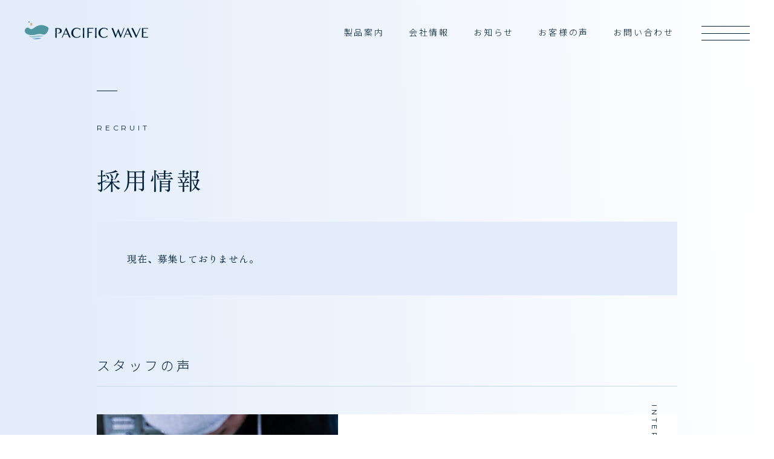

--- FILE ---
content_type: text/html; charset=UTF-8
request_url: https://pacificwave.co.jp/recruit/
body_size: 79391
content:
<!DOCTYPE html>
<html dir="ltr" lang="ja"
	prefix="og: https://ogp.me/ns#" >
<head>
	<meta http-equiv="X-UA-Compatible" content="IE=edge">
	<meta charset="UTF-8">
	<meta id="viewport" content="width=device-width" name="viewport">

	<link rel="preconnect" href="https://fonts.googleapis.com">
	<link rel="preconnect" href="https://fonts.gstatic.com" crossorigin>
	<link href="https://fonts.googleapis.com/css2?family=Montserrat:wght@100;200;300;400&amp;family=Noto+Sans+JP:wght@300;400;500;700&amp;family=Zen+Old+Mincho:wght@400;700;900&amp;display=swap" rel="stylesheet">
				<!-- Google Tag Manager -->
			<script>(function(w,d,s,l,i){w[l]=w[l]||[];w[l].push({'gtm.start':
			new Date().getTime(),event:'gtm.js'});var f=d.getElementsByTagName(s)[0],
			j=d.createElement(s),dl=l!='dataLayer'?'&l='+l:'';j.async=true;j.src=
			'https://www.googletagmanager.com/gtm.js?id='+i+dl;f.parentNode.insertBefore(j,f);
			})(window,document,'script','dataLayer','GTM-MGJGG52');</script>
			<!-- End Google Tag Manager -->
			<script>
				window.dataLayer = window.dataLayer || [];
				window.GA_MEASUREMENT_ID = "G-H15NC4SYR8"
				function gtag(){dataLayer.push(arguments);}
				gtag('js', new Date());
				gtag('config', window.GA_MEASUREMENT_ID);
			</script>
		<!-- All in One SEO 4.3.4.1 - aioseo.com -->
		<title>採用情報 - 株式会社パシフィックウェーブ</title>
		<meta name="description" content="RECRUIT 採用情報 スタッフの声" />
		<meta name="robots" content="max-image-preview:large" />
		<link rel="canonical" href="https://pacificwave.co.jp/recruit/" />
		<meta name="generator" content="All in One SEO (AIOSEO) 4.3.4.1 " />
		<meta property="og:locale" content="ja_JP" />
		<meta property="og:site_name" content="株式会社パシフィックウェーブ - 体への負担「ゼロ」を目指す素材、ジェルトロン（GELTRON）のマットレス・まくら・クッションをご紹介します。オーダーメイドのマットレスにより、リラックスした寝姿勢を実現。車椅子、腰痛対策、床ずれ防止、快適な睡眠環境についてもご相談ください。" />
		<meta property="og:type" content="article" />
		<meta property="og:title" content="採用情報 - 株式会社パシフィックウェーブ" />
		<meta property="og:description" content="RECRUIT 採用情報 スタッフの声" />
		<meta property="og:url" content="https://pacificwave.co.jp/recruit/" />
		<meta property="article:published_time" content="2023-01-09T11:30:08+00:00" />
		<meta property="article:modified_time" content="2023-07-12T00:48:36+00:00" />
		<meta name="twitter:card" content="summary_large_image" />
		<meta name="twitter:title" content="採用情報 - 株式会社パシフィックウェーブ" />
		<meta name="twitter:description" content="RECRUIT 採用情報 スタッフの声" />
		<script type="application/ld+json" class="aioseo-schema">
			{"@context":"https:\/\/schema.org","@graph":[{"@type":"BreadcrumbList","@id":"https:\/\/pacificwave.co.jp\/recruit\/#breadcrumblist","itemListElement":[{"@type":"ListItem","@id":"https:\/\/pacificwave.co.jp\/#listItem","position":1,"item":{"@type":"WebPage","@id":"https:\/\/pacificwave.co.jp\/","name":"\u30db\u30fc\u30e0","description":"\u4f53\u3078\u306e\u8ca0\u62c5\u300c\u30bc\u30ed\u300d\u3092\u76ee\u6307\u3059\u7d20\u6750\u3001\u30b8\u30a7\u30eb\u30c8\u30ed\u30f3\uff08GELTRON\uff09\u306e\u30de\u30c3\u30c8\u30ec\u30b9\u30fb\u307e\u304f\u3089\u30fb\u30af\u30c3\u30b7\u30e7\u30f3\u3092\u3054\u7d39\u4ecb\u3057\u307e\u3059\u3002\u30aa\u30fc\u30c0\u30fc\u30e1\u30a4\u30c9\u306e\u30de\u30c3\u30c8\u30ec\u30b9\u306b\u3088\u308a\u3001\u30ea\u30e9\u30c3\u30af\u30b9\u3057\u305f\u5bdd\u59ff\u52e2\u3092\u5b9f\u73fe\u3002\u8eca\u6905\u5b50\u3001\u8170\u75db\u5bfe\u7b56\u3001\u5e8a\u305a\u308c\u9632\u6b62\u3001\u5feb\u9069\u306a\u7761\u7720\u74b0\u5883\u306b\u3064\u3044\u3066\u3082\u3054\u76f8\u8ac7\u304f\u3060\u3055\u3044\u3002","url":"https:\/\/pacificwave.co.jp\/"},"nextItem":"https:\/\/pacificwave.co.jp\/recruit\/#listItem"},{"@type":"ListItem","@id":"https:\/\/pacificwave.co.jp\/recruit\/#listItem","position":2,"item":{"@type":"WebPage","@id":"https:\/\/pacificwave.co.jp\/recruit\/","name":"\u63a1\u7528\u60c5\u5831","description":"RECRUIT \u63a1\u7528\u60c5\u5831 \u30b9\u30bf\u30c3\u30d5\u306e\u58f0","url":"https:\/\/pacificwave.co.jp\/recruit\/"},"previousItem":"https:\/\/pacificwave.co.jp\/#listItem"}]},{"@type":"Organization","@id":"https:\/\/pacificwave.co.jp\/#organization","name":"\u682a\u5f0f\u4f1a\u793e\u30d1\u30b7\u30d5\u30a3\u30c3\u30af\u30a6\u30a7\u30fc\u30d6","url":"https:\/\/pacificwave.co.jp\/"},{"@type":"WebPage","@id":"https:\/\/pacificwave.co.jp\/recruit\/#webpage","url":"https:\/\/pacificwave.co.jp\/recruit\/","name":"\u63a1\u7528\u60c5\u5831 - \u682a\u5f0f\u4f1a\u793e\u30d1\u30b7\u30d5\u30a3\u30c3\u30af\u30a6\u30a7\u30fc\u30d6","description":"RECRUIT \u63a1\u7528\u60c5\u5831 \u30b9\u30bf\u30c3\u30d5\u306e\u58f0","inLanguage":"ja","isPartOf":{"@id":"https:\/\/pacificwave.co.jp\/#website"},"breadcrumb":{"@id":"https:\/\/pacificwave.co.jp\/recruit\/#breadcrumblist"},"datePublished":"2023-01-09T11:30:08+09:00","dateModified":"2023-07-12T00:48:36+09:00"},{"@type":"WebSite","@id":"https:\/\/pacificwave.co.jp\/#website","url":"https:\/\/pacificwave.co.jp\/","name":"\u682a\u5f0f\u4f1a\u793e\u30d1\u30b7\u30d5\u30a3\u30c3\u30af\u30a6\u30a7\u30fc\u30d6","description":"\u4f53\u3078\u306e\u8ca0\u62c5\u300c\u30bc\u30ed\u300d\u3092\u76ee\u6307\u3059\u7d20\u6750\u3001\u30b8\u30a7\u30eb\u30c8\u30ed\u30f3\uff08GELTRON\uff09\u306e\u30de\u30c3\u30c8\u30ec\u30b9\u30fb\u307e\u304f\u3089\u30fb\u30af\u30c3\u30b7\u30e7\u30f3\u3092\u3054\u7d39\u4ecb\u3057\u307e\u3059\u3002\u30aa\u30fc\u30c0\u30fc\u30e1\u30a4\u30c9\u306e\u30de\u30c3\u30c8\u30ec\u30b9\u306b\u3088\u308a\u3001\u30ea\u30e9\u30c3\u30af\u30b9\u3057\u305f\u5bdd\u59ff\u52e2\u3092\u5b9f\u73fe\u3002\u8eca\u6905\u5b50\u3001\u8170\u75db\u5bfe\u7b56\u3001\u5e8a\u305a\u308c\u9632\u6b62\u3001\u5feb\u9069\u306a\u7761\u7720\u74b0\u5883\u306b\u3064\u3044\u3066\u3082\u3054\u76f8\u8ac7\u304f\u3060\u3055\u3044\u3002","inLanguage":"ja","publisher":{"@id":"https:\/\/pacificwave.co.jp\/#organization"}}]}
		</script>
		<!-- All in One SEO -->


	<!-- This site is optimized with the Yoast SEO plugin v19.14 - https://yoast.com/wordpress/plugins/seo/ -->
	
	<meta name="description" content="体への負担「ゼロ」を目指す素材、ジェルトロン（GELTRON）のマットレス・まくら・クッションをご紹介します。オーダーメイドのマットレスにより、リラックスした寝姿勢を実現。車椅子、腰痛対策、床ずれ防止、快適な睡眠環境についてもご相談ください。" />
	<link rel="canonical" href="https://pacificwave.co.jp/recruit/" />
	<meta property="og:locale" content="ja_JP" />
	<meta property="og:type" content="article" />
	<meta property="og:title" content="採用情報 | 株式会社パシフィックウェーブ" />
	<meta property="og:description" content="体への負担「ゼロ」を目指す素材、ジェルトロン（GELTRON）のマットレス・まくら・クッションをご紹介します。オーダーメイドのマットレスにより、リラックスした寝姿勢を実現。車椅子、腰痛対策、床ずれ防止、快適な睡眠環境についてもご相談ください。" />
	<meta property="og:url" content="https://pacificwave.co.jp/recruit/" />
	<meta property="og:site_name" content="株式会社パシフィックウェーブ" />
	<meta property="article:modified_time" content="2023-07-12T00:48:36+00:00" />
	<meta property="og:image" content="https://pacificwave.co.jp/wp/wp-content/uploads/2023/02/ogp.jpg" />
	<meta property="og:image:width" content="1200" />
	<meta property="og:image:height" content="630" />
	<meta property="og:image:type" content="image/jpeg" />
	<meta name="twitter:card" content="summary_large_image" />
	<meta name="twitter:title" content="採用情報 | 株式会社パシフィックウェーブ" />
	<meta name="twitter:description" content="体への負担「ゼロ」を目指す素材、ジェルトロン（GELTRON）のマットレス・まくら・クッションをご紹介します。オーダーメイドのマットレスにより、リラックスした寝姿勢を実現。車椅子、腰痛対策、床ずれ防止、快適な睡眠環境についてもご相談ください。" />
	<script type="application/ld+json" class="yoast-schema-graph">{"@context":"https://schema.org","@graph":[{"@type":"WebPage","@id":"https://pacificwave.co.jp/recruit/","url":"https://pacificwave.co.jp/recruit/","name":"採用情報 | 株式会社パシフィックウェーブ","isPartOf":{"@id":"https://pacificwave.co.jp/#website"},"datePublished":"2023-01-09T11:30:08+00:00","dateModified":"2023-07-12T00:48:36+00:00","description":"体への負担「ゼロ」を目指す素材、ジェルトロン（GELTRON）のマットレス・まくら・クッションをご紹介します。オーダーメイドのマットレスにより、リラックスした寝姿勢を実現。車椅子、腰痛対策、床ずれ防止、快適な睡眠環境についてもご相談ください。","breadcrumb":{"@id":"https://pacificwave.co.jp/recruit/#breadcrumb"},"inLanguage":"ja","potentialAction":[{"@type":"ReadAction","target":["https://pacificwave.co.jp/recruit/"]}]},{"@type":"BreadcrumbList","@id":"https://pacificwave.co.jp/recruit/#breadcrumb","itemListElement":[{"@type":"ListItem","position":1,"name":"Home","item":"https://pacificwave.co.jp/"},{"@type":"ListItem","position":2,"name":"採用情報"}]},{"@type":"WebSite","@id":"https://pacificwave.co.jp/#website","url":"https://pacificwave.co.jp/","name":"株式会社パシフィックウェーブ","description":"体への負担「ゼロ」を目指す素材、ジェルトロン（GELTRON）のマットレス・まくら・クッションをご紹介します。オーダーメイドのマットレスにより、リラックスした寝姿勢を実現。車椅子、腰痛対策、床ずれ防止、快適な睡眠環境についてもご相談ください。","publisher":{"@id":"https://pacificwave.co.jp/#organization"},"potentialAction":[{"@type":"SearchAction","target":{"@type":"EntryPoint","urlTemplate":"https://pacificwave.co.jp/?s={search_term_string}"},"query-input":"required name=search_term_string"}],"inLanguage":"ja"},{"@type":"Organization","@id":"https://pacificwave.co.jp/#organization","name":"株式会社パシフィックウェーブ","url":"https://pacificwave.co.jp/","logo":{"@type":"ImageObject","inLanguage":"ja","@id":"https://pacificwave.co.jp/#/schema/logo/image/","url":"https://pacificwave.co.jp/wp/wp-content/uploads/2023/02/ogp.jpg","contentUrl":"https://pacificwave.co.jp/wp/wp-content/uploads/2023/02/ogp.jpg","width":1200,"height":630,"caption":"株式会社パシフィックウェーブ"},"image":{"@id":"https://pacificwave.co.jp/#/schema/logo/image/"}}]}</script>
	<!-- / Yoast SEO plugin. -->


		<!-- This site uses the Google Analytics by MonsterInsights plugin v8.14.1 - Using Analytics tracking - https://www.monsterinsights.com/ -->
							<script src="//www.googletagmanager.com/gtag/js?id=G-K9WC5DCKQ1"  data-cfasync="false" data-wpfc-render="false" type="text/javascript" async></script>
			<script data-cfasync="false" data-wpfc-render="false" type="text/javascript">
				var mi_version = '8.14.1';
				var mi_track_user = true;
				var mi_no_track_reason = '';
				
								var disableStrs = [
										'ga-disable-G-K9WC5DCKQ1',
														];

				/* Function to detect opted out users */
				function __gtagTrackerIsOptedOut() {
					for (var index = 0; index < disableStrs.length; index++) {
						if (document.cookie.indexOf(disableStrs[index] + '=true') > -1) {
							return true;
						}
					}

					return false;
				}

				/* Disable tracking if the opt-out cookie exists. */
				if (__gtagTrackerIsOptedOut()) {
					for (var index = 0; index < disableStrs.length; index++) {
						window[disableStrs[index]] = true;
					}
				}

				/* Opt-out function */
				function __gtagTrackerOptout() {
					for (var index = 0; index < disableStrs.length; index++) {
						document.cookie = disableStrs[index] + '=true; expires=Thu, 31 Dec 2099 23:59:59 UTC; path=/';
						window[disableStrs[index]] = true;
					}
				}

				if ('undefined' === typeof gaOptout) {
					function gaOptout() {
						__gtagTrackerOptout();
					}
				}
								window.dataLayer = window.dataLayer || [];

				window.MonsterInsightsDualTracker = {
					helpers: {},
					trackers: {},
				};
				if (mi_track_user) {
					function __gtagDataLayer() {
						dataLayer.push(arguments);
					}

					function __gtagTracker(type, name, parameters) {
						if (!parameters) {
							parameters = {};
						}

						if (parameters.send_to) {
							__gtagDataLayer.apply(null, arguments);
							return;
						}

						if (type === 'event') {
														parameters.send_to = monsterinsights_frontend.v4_id;
							var hookName = name;
							if (typeof parameters['event_category'] !== 'undefined') {
								hookName = parameters['event_category'] + ':' + name;
							}

							if (typeof MonsterInsightsDualTracker.trackers[hookName] !== 'undefined') {
								MonsterInsightsDualTracker.trackers[hookName](parameters);
							} else {
								__gtagDataLayer('event', name, parameters);
							}
							
													} else {
							__gtagDataLayer.apply(null, arguments);
						}
					}

					__gtagTracker('js', new Date());
					__gtagTracker('set', {
						'developer_id.dZGIzZG': true,
											});
										__gtagTracker('config', 'G-K9WC5DCKQ1', {"forceSSL":"true","link_attribution":"true"} );
															window.gtag = __gtagTracker;										(function () {
						/* https://developers.google.com/analytics/devguides/collection/analyticsjs/ */
						/* ga and __gaTracker compatibility shim. */
						var noopfn = function () {
							return null;
						};
						var newtracker = function () {
							return new Tracker();
						};
						var Tracker = function () {
							return null;
						};
						var p = Tracker.prototype;
						p.get = noopfn;
						p.set = noopfn;
						p.send = function () {
							var args = Array.prototype.slice.call(arguments);
							args.unshift('send');
							__gaTracker.apply(null, args);
						};
						var __gaTracker = function () {
							var len = arguments.length;
							if (len === 0) {
								return;
							}
							var f = arguments[len - 1];
							if (typeof f !== 'object' || f === null || typeof f.hitCallback !== 'function') {
								if ('send' === arguments[0]) {
									var hitConverted, hitObject = false, action;
									if ('event' === arguments[1]) {
										if ('undefined' !== typeof arguments[3]) {
											hitObject = {
												'eventAction': arguments[3],
												'eventCategory': arguments[2],
												'eventLabel': arguments[4],
												'value': arguments[5] ? arguments[5] : 1,
											}
										}
									}
									if ('pageview' === arguments[1]) {
										if ('undefined' !== typeof arguments[2]) {
											hitObject = {
												'eventAction': 'page_view',
												'page_path': arguments[2],
											}
										}
									}
									if (typeof arguments[2] === 'object') {
										hitObject = arguments[2];
									}
									if (typeof arguments[5] === 'object') {
										Object.assign(hitObject, arguments[5]);
									}
									if ('undefined' !== typeof arguments[1].hitType) {
										hitObject = arguments[1];
										if ('pageview' === hitObject.hitType) {
											hitObject.eventAction = 'page_view';
										}
									}
									if (hitObject) {
										action = 'timing' === arguments[1].hitType ? 'timing_complete' : hitObject.eventAction;
										hitConverted = mapArgs(hitObject);
										__gtagTracker('event', action, hitConverted);
									}
								}
								return;
							}

							function mapArgs(args) {
								var arg, hit = {};
								var gaMap = {
									'eventCategory': 'event_category',
									'eventAction': 'event_action',
									'eventLabel': 'event_label',
									'eventValue': 'event_value',
									'nonInteraction': 'non_interaction',
									'timingCategory': 'event_category',
									'timingVar': 'name',
									'timingValue': 'value',
									'timingLabel': 'event_label',
									'page': 'page_path',
									'location': 'page_location',
									'title': 'page_title',
								};
								for (arg in args) {
																		if (!(!args.hasOwnProperty(arg) || !gaMap.hasOwnProperty(arg))) {
										hit[gaMap[arg]] = args[arg];
									} else {
										hit[arg] = args[arg];
									}
								}
								return hit;
							}

							try {
								f.hitCallback();
							} catch (ex) {
							}
						};
						__gaTracker.create = newtracker;
						__gaTracker.getByName = newtracker;
						__gaTracker.getAll = function () {
							return [];
						};
						__gaTracker.remove = noopfn;
						__gaTracker.loaded = true;
						window['__gaTracker'] = __gaTracker;
					})();
									} else {
										console.log("");
					(function () {
						function __gtagTracker() {
							return null;
						}

						window['__gtagTracker'] = __gtagTracker;
						window['gtag'] = __gtagTracker;
					})();
									}
			</script>
				<!-- / Google Analytics by MonsterInsights -->
		<link rel="stylesheet" href="https://pacificwave.co.jp/wp/wp-includes/css/dist/block-library/style.min.css?ver=6.2.1">
<style id='wp-block-library-theme-inline-css' type='text/css'>
.wp-block-audio figcaption{color:#555;font-size:13px;text-align:center}.is-dark-theme .wp-block-audio figcaption{color:hsla(0,0%,100%,.65)}.wp-block-audio{margin:0 0 1em}.wp-block-code{border:1px solid #ccc;border-radius:4px;font-family:Menlo,Consolas,monaco,monospace;padding:.8em 1em}.wp-block-embed figcaption{color:#555;font-size:13px;text-align:center}.is-dark-theme .wp-block-embed figcaption{color:hsla(0,0%,100%,.65)}.wp-block-embed{margin:0 0 1em}.blocks-gallery-caption{color:#555;font-size:13px;text-align:center}.is-dark-theme .blocks-gallery-caption{color:hsla(0,0%,100%,.65)}.wp-block-image figcaption{color:#555;font-size:13px;text-align:center}.is-dark-theme .wp-block-image figcaption{color:hsla(0,0%,100%,.65)}.wp-block-image{margin:0 0 1em}.wp-block-pullquote{border-bottom:4px solid;border-top:4px solid;color:currentColor;margin-bottom:1.75em}.wp-block-pullquote cite,.wp-block-pullquote footer,.wp-block-pullquote__citation{color:currentColor;font-size:.8125em;font-style:normal;text-transform:uppercase}.wp-block-quote{border-left:.25em solid;margin:0 0 1.75em;padding-left:1em}.wp-block-quote cite,.wp-block-quote footer{color:currentColor;font-size:.8125em;font-style:normal;position:relative}.wp-block-quote.has-text-align-right{border-left:none;border-right:.25em solid;padding-left:0;padding-right:1em}.wp-block-quote.has-text-align-center{border:none;padding-left:0}.wp-block-quote.is-large,.wp-block-quote.is-style-large,.wp-block-quote.is-style-plain{border:none}.wp-block-search .wp-block-search__label{font-weight:700}.wp-block-search__button{border:1px solid #ccc;padding:.375em .625em}:where(.wp-block-group.has-background){padding:1.25em 2.375em}.wp-block-separator.has-css-opacity{opacity:.4}.wp-block-separator{border:none;border-bottom:2px solid;margin-left:auto;margin-right:auto}.wp-block-separator.has-alpha-channel-opacity{opacity:1}.wp-block-separator:not(.is-style-wide):not(.is-style-dots){width:100px}.wp-block-separator.has-background:not(.is-style-dots){border-bottom:none;height:1px}.wp-block-separator.has-background:not(.is-style-wide):not(.is-style-dots){height:2px}.wp-block-table{margin:0 0 1em}.wp-block-table td,.wp-block-table th{word-break:normal}.wp-block-table figcaption{color:#555;font-size:13px;text-align:center}.is-dark-theme .wp-block-table figcaption{color:hsla(0,0%,100%,.65)}.wp-block-video figcaption{color:#555;font-size:13px;text-align:center}.is-dark-theme .wp-block-video figcaption{color:hsla(0,0%,100%,.65)}.wp-block-video{margin:0 0 1em}.wp-block-template-part.has-background{margin-bottom:0;margin-top:0;padding:1.25em 2.375em}
</style>
<link rel="stylesheet" href="https://pacificwave.co.jp/wp/wp-includes/css/classic-themes.min.css?ver=6.2.1">
<style id='global-styles-inline-css' type='text/css'>
body{--wp--preset--color--black: #000000;--wp--preset--color--cyan-bluish-gray: #abb8c3;--wp--preset--color--white: #ffffff;--wp--preset--color--pale-pink: #f78da7;--wp--preset--color--vivid-red: #cf2e2e;--wp--preset--color--luminous-vivid-orange: #ff6900;--wp--preset--color--luminous-vivid-amber: #fcb900;--wp--preset--color--light-green-cyan: #7bdcb5;--wp--preset--color--vivid-green-cyan: #00d084;--wp--preset--color--pale-cyan-blue: #8ed1fc;--wp--preset--color--vivid-cyan-blue: #0693e3;--wp--preset--color--vivid-purple: #9b51e0;--wp--preset--gradient--vivid-cyan-blue-to-vivid-purple: linear-gradient(135deg,rgba(6,147,227,1) 0%,rgb(155,81,224) 100%);--wp--preset--gradient--light-green-cyan-to-vivid-green-cyan: linear-gradient(135deg,rgb(122,220,180) 0%,rgb(0,208,130) 100%);--wp--preset--gradient--luminous-vivid-amber-to-luminous-vivid-orange: linear-gradient(135deg,rgba(252,185,0,1) 0%,rgba(255,105,0,1) 100%);--wp--preset--gradient--luminous-vivid-orange-to-vivid-red: linear-gradient(135deg,rgba(255,105,0,1) 0%,rgb(207,46,46) 100%);--wp--preset--gradient--very-light-gray-to-cyan-bluish-gray: linear-gradient(135deg,rgb(238,238,238) 0%,rgb(169,184,195) 100%);--wp--preset--gradient--cool-to-warm-spectrum: linear-gradient(135deg,rgb(74,234,220) 0%,rgb(151,120,209) 20%,rgb(207,42,186) 40%,rgb(238,44,130) 60%,rgb(251,105,98) 80%,rgb(254,248,76) 100%);--wp--preset--gradient--blush-light-purple: linear-gradient(135deg,rgb(255,206,236) 0%,rgb(152,150,240) 100%);--wp--preset--gradient--blush-bordeaux: linear-gradient(135deg,rgb(254,205,165) 0%,rgb(254,45,45) 50%,rgb(107,0,62) 100%);--wp--preset--gradient--luminous-dusk: linear-gradient(135deg,rgb(255,203,112) 0%,rgb(199,81,192) 50%,rgb(65,88,208) 100%);--wp--preset--gradient--pale-ocean: linear-gradient(135deg,rgb(255,245,203) 0%,rgb(182,227,212) 50%,rgb(51,167,181) 100%);--wp--preset--gradient--electric-grass: linear-gradient(135deg,rgb(202,248,128) 0%,rgb(113,206,126) 100%);--wp--preset--gradient--midnight: linear-gradient(135deg,rgb(2,3,129) 0%,rgb(40,116,252) 100%);--wp--preset--duotone--dark-grayscale: url('#wp-duotone-dark-grayscale');--wp--preset--duotone--grayscale: url('#wp-duotone-grayscale');--wp--preset--duotone--purple-yellow: url('#wp-duotone-purple-yellow');--wp--preset--duotone--blue-red: url('#wp-duotone-blue-red');--wp--preset--duotone--midnight: url('#wp-duotone-midnight');--wp--preset--duotone--magenta-yellow: url('#wp-duotone-magenta-yellow');--wp--preset--duotone--purple-green: url('#wp-duotone-purple-green');--wp--preset--duotone--blue-orange: url('#wp-duotone-blue-orange');--wp--preset--font-size--small: 13px;--wp--preset--font-size--medium: 20px;--wp--preset--font-size--large: 36px;--wp--preset--font-size--x-large: 42px;--wp--preset--spacing--20: 0.44rem;--wp--preset--spacing--30: 0.67rem;--wp--preset--spacing--40: 1rem;--wp--preset--spacing--50: 1.5rem;--wp--preset--spacing--60: 2.25rem;--wp--preset--spacing--70: 3.38rem;--wp--preset--spacing--80: 5.06rem;--wp--preset--shadow--natural: 6px 6px 9px rgba(0, 0, 0, 0.2);--wp--preset--shadow--deep: 12px 12px 50px rgba(0, 0, 0, 0.4);--wp--preset--shadow--sharp: 6px 6px 0px rgba(0, 0, 0, 0.2);--wp--preset--shadow--outlined: 6px 6px 0px -3px rgba(255, 255, 255, 1), 6px 6px rgba(0, 0, 0, 1);--wp--preset--shadow--crisp: 6px 6px 0px rgba(0, 0, 0, 1);}:where(.is-layout-flex){gap: 0.5em;}body .is-layout-flow > .alignleft{float: left;margin-inline-start: 0;margin-inline-end: 2em;}body .is-layout-flow > .alignright{float: right;margin-inline-start: 2em;margin-inline-end: 0;}body .is-layout-flow > .aligncenter{margin-left: auto !important;margin-right: auto !important;}body .is-layout-constrained > .alignleft{float: left;margin-inline-start: 0;margin-inline-end: 2em;}body .is-layout-constrained > .alignright{float: right;margin-inline-start: 2em;margin-inline-end: 0;}body .is-layout-constrained > .aligncenter{margin-left: auto !important;margin-right: auto !important;}body .is-layout-constrained > :where(:not(.alignleft):not(.alignright):not(.alignfull)){max-width: var(--wp--style--global--content-size);margin-left: auto !important;margin-right: auto !important;}body .is-layout-constrained > .alignwide{max-width: var(--wp--style--global--wide-size);}body .is-layout-flex{display: flex;}body .is-layout-flex{flex-wrap: wrap;align-items: center;}body .is-layout-flex > *{margin: 0;}:where(.wp-block-columns.is-layout-flex){gap: 2em;}.has-black-color{color: var(--wp--preset--color--black) !important;}.has-cyan-bluish-gray-color{color: var(--wp--preset--color--cyan-bluish-gray) !important;}.has-white-color{color: var(--wp--preset--color--white) !important;}.has-pale-pink-color{color: var(--wp--preset--color--pale-pink) !important;}.has-vivid-red-color{color: var(--wp--preset--color--vivid-red) !important;}.has-luminous-vivid-orange-color{color: var(--wp--preset--color--luminous-vivid-orange) !important;}.has-luminous-vivid-amber-color{color: var(--wp--preset--color--luminous-vivid-amber) !important;}.has-light-green-cyan-color{color: var(--wp--preset--color--light-green-cyan) !important;}.has-vivid-green-cyan-color{color: var(--wp--preset--color--vivid-green-cyan) !important;}.has-pale-cyan-blue-color{color: var(--wp--preset--color--pale-cyan-blue) !important;}.has-vivid-cyan-blue-color{color: var(--wp--preset--color--vivid-cyan-blue) !important;}.has-vivid-purple-color{color: var(--wp--preset--color--vivid-purple) !important;}.has-black-background-color{background-color: var(--wp--preset--color--black) !important;}.has-cyan-bluish-gray-background-color{background-color: var(--wp--preset--color--cyan-bluish-gray) !important;}.has-white-background-color{background-color: var(--wp--preset--color--white) !important;}.has-pale-pink-background-color{background-color: var(--wp--preset--color--pale-pink) !important;}.has-vivid-red-background-color{background-color: var(--wp--preset--color--vivid-red) !important;}.has-luminous-vivid-orange-background-color{background-color: var(--wp--preset--color--luminous-vivid-orange) !important;}.has-luminous-vivid-amber-background-color{background-color: var(--wp--preset--color--luminous-vivid-amber) !important;}.has-light-green-cyan-background-color{background-color: var(--wp--preset--color--light-green-cyan) !important;}.has-vivid-green-cyan-background-color{background-color: var(--wp--preset--color--vivid-green-cyan) !important;}.has-pale-cyan-blue-background-color{background-color: var(--wp--preset--color--pale-cyan-blue) !important;}.has-vivid-cyan-blue-background-color{background-color: var(--wp--preset--color--vivid-cyan-blue) !important;}.has-vivid-purple-background-color{background-color: var(--wp--preset--color--vivid-purple) !important;}.has-black-border-color{border-color: var(--wp--preset--color--black) !important;}.has-cyan-bluish-gray-border-color{border-color: var(--wp--preset--color--cyan-bluish-gray) !important;}.has-white-border-color{border-color: var(--wp--preset--color--white) !important;}.has-pale-pink-border-color{border-color: var(--wp--preset--color--pale-pink) !important;}.has-vivid-red-border-color{border-color: var(--wp--preset--color--vivid-red) !important;}.has-luminous-vivid-orange-border-color{border-color: var(--wp--preset--color--luminous-vivid-orange) !important;}.has-luminous-vivid-amber-border-color{border-color: var(--wp--preset--color--luminous-vivid-amber) !important;}.has-light-green-cyan-border-color{border-color: var(--wp--preset--color--light-green-cyan) !important;}.has-vivid-green-cyan-border-color{border-color: var(--wp--preset--color--vivid-green-cyan) !important;}.has-pale-cyan-blue-border-color{border-color: var(--wp--preset--color--pale-cyan-blue) !important;}.has-vivid-cyan-blue-border-color{border-color: var(--wp--preset--color--vivid-cyan-blue) !important;}.has-vivid-purple-border-color{border-color: var(--wp--preset--color--vivid-purple) !important;}.has-vivid-cyan-blue-to-vivid-purple-gradient-background{background: var(--wp--preset--gradient--vivid-cyan-blue-to-vivid-purple) !important;}.has-light-green-cyan-to-vivid-green-cyan-gradient-background{background: var(--wp--preset--gradient--light-green-cyan-to-vivid-green-cyan) !important;}.has-luminous-vivid-amber-to-luminous-vivid-orange-gradient-background{background: var(--wp--preset--gradient--luminous-vivid-amber-to-luminous-vivid-orange) !important;}.has-luminous-vivid-orange-to-vivid-red-gradient-background{background: var(--wp--preset--gradient--luminous-vivid-orange-to-vivid-red) !important;}.has-very-light-gray-to-cyan-bluish-gray-gradient-background{background: var(--wp--preset--gradient--very-light-gray-to-cyan-bluish-gray) !important;}.has-cool-to-warm-spectrum-gradient-background{background: var(--wp--preset--gradient--cool-to-warm-spectrum) !important;}.has-blush-light-purple-gradient-background{background: var(--wp--preset--gradient--blush-light-purple) !important;}.has-blush-bordeaux-gradient-background{background: var(--wp--preset--gradient--blush-bordeaux) !important;}.has-luminous-dusk-gradient-background{background: var(--wp--preset--gradient--luminous-dusk) !important;}.has-pale-ocean-gradient-background{background: var(--wp--preset--gradient--pale-ocean) !important;}.has-electric-grass-gradient-background{background: var(--wp--preset--gradient--electric-grass) !important;}.has-midnight-gradient-background{background: var(--wp--preset--gradient--midnight) !important;}.has-small-font-size{font-size: var(--wp--preset--font-size--small) !important;}.has-medium-font-size{font-size: var(--wp--preset--font-size--medium) !important;}.has-large-font-size{font-size: var(--wp--preset--font-size--large) !important;}.has-x-large-font-size{font-size: var(--wp--preset--font-size--x-large) !important;}
.wp-block-navigation a:where(:not(.wp-element-button)){color: inherit;}
:where(.wp-block-columns.is-layout-flex){gap: 2em;}
.wp-block-pullquote{font-size: 1.5em;line-height: 1.6;}
</style>
<link rel="stylesheet" href="https://pacificwave.co.jp/wp/wp-content/plugins/flexible-table-block/build/style-index.css?ver=1662610644">
<style id='flexible-table-block-inline-css' type='text/css'>
.wp-block-flexible-table-block-table.wp-block-flexible-table-block-table>table{width:100%;max-width:100%;border-collapse:collapse;}.wp-block-flexible-table-block-table.wp-block-flexible-table-block-table.is-style-stripes tr:nth-child(odd) th{background-color:#f0f0f1;}.wp-block-flexible-table-block-table.wp-block-flexible-table-block-table.is-style-stripes tr:nth-child(odd) td{background-color:#f0f0f1;}.wp-block-flexible-table-block-table.wp-block-flexible-table-block-table.is-style-stripes tr:nth-child(even) th{background-color:#ffffff;}.wp-block-flexible-table-block-table.wp-block-flexible-table-block-table.is-style-stripes tr:nth-child(even) td{background-color:#ffffff;}.wp-block-flexible-table-block-table.wp-block-flexible-table-block-table>table tr th,.wp-block-flexible-table-block-table.wp-block-flexible-table-block-table>table tr td{padding:0.5em;border-width:1px;border-style:solid;border-color:#000000;text-align:left;vertical-align:middle;}.wp-block-flexible-table-block-table.wp-block-flexible-table-block-table>table tr th{background-color:#f0f0f1;}.wp-block-flexible-table-block-table.wp-block-flexible-table-block-table>table tr td{background-color:#ffffff;}@media screen and (min-width:769px){.wp-block-flexible-table-block-table.is-scroll-on-pc{overflow-x:scroll;}.wp-block-flexible-table-block-table.is-scroll-on-pc table{max-width:none;align-self:self-start;}}@media screen and (max-width:768px){.wp-block-flexible-table-block-table.is-scroll-on-mobile{overflow-x:scroll;}.wp-block-flexible-table-block-table.is-scroll-on-mobile table{max-width:none;align-self:self-start;}.wp-block-flexible-table-block-table table.is-stacked-on-mobile th,.wp-block-flexible-table-block-table table.is-stacked-on-mobile td{width:100%!important;display:block;}}
</style>
<link rel="stylesheet" href="https://pacificwave.co.jp/wp/wp-content/plugins/wp-pagenavi/pagenavi-css.css?ver=2.70">
<link rel="stylesheet" href="https://pacificwave.co.jp/wp/wp-content/themes/pacific-wave/assets/static/dist/styles/basis.css?ver=2023092511510">
<script src="https://pacificwave.co.jp/wp/wp-content/plugins/google-analytics-for-wordpress/assets/js/frontend-gtag.min.js?ver=8.14.1" id="monsterinsights-frontend-script-js"></script>
<script data-cfasync="false" data-wpfc-render="false" type="text/javascript" id='monsterinsights-frontend-script-js-extra'>/* <![CDATA[ */
var monsterinsights_frontend = {"js_events_tracking":"true","download_extensions":"doc,pdf,ppt,zip,xls,docx,pptx,xlsx","inbound_paths":"[{\"path\":\"\\\/go\\\/\",\"label\":\"affiliate\"},{\"path\":\"\\\/recommend\\\/\",\"label\":\"affiliate\"}]","home_url":"https:\/\/pacificwave.co.jp","hash_tracking":"false","ua":"","v4_id":"G-K9WC5DCKQ1"};/* ]]> */
</script>
<link rel="https://api.w.org/" href="https://pacificwave.co.jp/wp-json/" /><link rel="alternate" type="application/json" href="https://pacificwave.co.jp/wp-json/wp/v2/pages/50" /><link rel="alternate" type="application/json+oembed" href="https://pacificwave.co.jp/wp-json/oembed/1.0/embed?url=https%3A%2F%2Fpacificwave.co.jp%2Frecruit%2F" />
<link rel="alternate" type="text/xml+oembed" href="https://pacificwave.co.jp/wp-json/oembed/1.0/embed?url=https%3A%2F%2Fpacificwave.co.jp%2Frecruit%2F&#038;format=xml" />
<link rel="icon" href="https://pacificwave.co.jp/wp/wp-content/uploads/2023/03/cropped-icon-512-32x32.png" sizes="32x32" />
<link rel="icon" href="https://pacificwave.co.jp/wp/wp-content/uploads/2023/03/cropped-icon-512-192x192.png" sizes="192x192" />
<link rel="apple-touch-icon" href="https://pacificwave.co.jp/wp/wp-content/uploads/2023/03/cropped-icon-512-180x180.png" />
<meta name="msapplication-TileImage" content="https://pacificwave.co.jp/wp/wp-content/uploads/2023/03/cropped-icon-512-270x270.png" />
</head>
<body class="is-trimmed is-recruit" id="pageTop">
				<!-- Google Tag Manager (noscript) -->
			<noscript><iframe src="https://www.googletagmanager.com/ns.html?id=GTM-MGJGG52"
			height="0" width="0" style="display:none;visibility:hidden"></iframe></noscript>
			<!-- End Google Tag Manager (noscript) --><svg xmlns="http://www.w3.org/2000/svg" viewBox="0 0 0 0" width="0" height="0" focusable="false" role="none" style="visibility: hidden; position: absolute; left: -9999px; overflow: hidden;" ><defs><filter id="wp-duotone-dark-grayscale"><feColorMatrix color-interpolation-filters="sRGB" type="matrix" values=" .299 .587 .114 0 0 .299 .587 .114 0 0 .299 .587 .114 0 0 .299 .587 .114 0 0 " /><feComponentTransfer color-interpolation-filters="sRGB" ><feFuncR type="table" tableValues="0 0.49803921568627" /><feFuncG type="table" tableValues="0 0.49803921568627" /><feFuncB type="table" tableValues="0 0.49803921568627" /><feFuncA type="table" tableValues="1 1" /></feComponentTransfer><feComposite in2="SourceGraphic" operator="in" /></filter></defs></svg><svg xmlns="http://www.w3.org/2000/svg" viewBox="0 0 0 0" width="0" height="0" focusable="false" role="none" style="visibility: hidden; position: absolute; left: -9999px; overflow: hidden;" ><defs><filter id="wp-duotone-grayscale"><feColorMatrix color-interpolation-filters="sRGB" type="matrix" values=" .299 .587 .114 0 0 .299 .587 .114 0 0 .299 .587 .114 0 0 .299 .587 .114 0 0 " /><feComponentTransfer color-interpolation-filters="sRGB" ><feFuncR type="table" tableValues="0 1" /><feFuncG type="table" tableValues="0 1" /><feFuncB type="table" tableValues="0 1" /><feFuncA type="table" tableValues="1 1" /></feComponentTransfer><feComposite in2="SourceGraphic" operator="in" /></filter></defs></svg><svg xmlns="http://www.w3.org/2000/svg" viewBox="0 0 0 0" width="0" height="0" focusable="false" role="none" style="visibility: hidden; position: absolute; left: -9999px; overflow: hidden;" ><defs><filter id="wp-duotone-purple-yellow"><feColorMatrix color-interpolation-filters="sRGB" type="matrix" values=" .299 .587 .114 0 0 .299 .587 .114 0 0 .299 .587 .114 0 0 .299 .587 .114 0 0 " /><feComponentTransfer color-interpolation-filters="sRGB" ><feFuncR type="table" tableValues="0.54901960784314 0.98823529411765" /><feFuncG type="table" tableValues="0 1" /><feFuncB type="table" tableValues="0.71764705882353 0.25490196078431" /><feFuncA type="table" tableValues="1 1" /></feComponentTransfer><feComposite in2="SourceGraphic" operator="in" /></filter></defs></svg><svg xmlns="http://www.w3.org/2000/svg" viewBox="0 0 0 0" width="0" height="0" focusable="false" role="none" style="visibility: hidden; position: absolute; left: -9999px; overflow: hidden;" ><defs><filter id="wp-duotone-blue-red"><feColorMatrix color-interpolation-filters="sRGB" type="matrix" values=" .299 .587 .114 0 0 .299 .587 .114 0 0 .299 .587 .114 0 0 .299 .587 .114 0 0 " /><feComponentTransfer color-interpolation-filters="sRGB" ><feFuncR type="table" tableValues="0 1" /><feFuncG type="table" tableValues="0 0.27843137254902" /><feFuncB type="table" tableValues="0.5921568627451 0.27843137254902" /><feFuncA type="table" tableValues="1 1" /></feComponentTransfer><feComposite in2="SourceGraphic" operator="in" /></filter></defs></svg><svg xmlns="http://www.w3.org/2000/svg" viewBox="0 0 0 0" width="0" height="0" focusable="false" role="none" style="visibility: hidden; position: absolute; left: -9999px; overflow: hidden;" ><defs><filter id="wp-duotone-midnight"><feColorMatrix color-interpolation-filters="sRGB" type="matrix" values=" .299 .587 .114 0 0 .299 .587 .114 0 0 .299 .587 .114 0 0 .299 .587 .114 0 0 " /><feComponentTransfer color-interpolation-filters="sRGB" ><feFuncR type="table" tableValues="0 0" /><feFuncG type="table" tableValues="0 0.64705882352941" /><feFuncB type="table" tableValues="0 1" /><feFuncA type="table" tableValues="1 1" /></feComponentTransfer><feComposite in2="SourceGraphic" operator="in" /></filter></defs></svg><svg xmlns="http://www.w3.org/2000/svg" viewBox="0 0 0 0" width="0" height="0" focusable="false" role="none" style="visibility: hidden; position: absolute; left: -9999px; overflow: hidden;" ><defs><filter id="wp-duotone-magenta-yellow"><feColorMatrix color-interpolation-filters="sRGB" type="matrix" values=" .299 .587 .114 0 0 .299 .587 .114 0 0 .299 .587 .114 0 0 .299 .587 .114 0 0 " /><feComponentTransfer color-interpolation-filters="sRGB" ><feFuncR type="table" tableValues="0.78039215686275 1" /><feFuncG type="table" tableValues="0 0.94901960784314" /><feFuncB type="table" tableValues="0.35294117647059 0.47058823529412" /><feFuncA type="table" tableValues="1 1" /></feComponentTransfer><feComposite in2="SourceGraphic" operator="in" /></filter></defs></svg><svg xmlns="http://www.w3.org/2000/svg" viewBox="0 0 0 0" width="0" height="0" focusable="false" role="none" style="visibility: hidden; position: absolute; left: -9999px; overflow: hidden;" ><defs><filter id="wp-duotone-purple-green"><feColorMatrix color-interpolation-filters="sRGB" type="matrix" values=" .299 .587 .114 0 0 .299 .587 .114 0 0 .299 .587 .114 0 0 .299 .587 .114 0 0 " /><feComponentTransfer color-interpolation-filters="sRGB" ><feFuncR type="table" tableValues="0.65098039215686 0.40392156862745" /><feFuncG type="table" tableValues="0 1" /><feFuncB type="table" tableValues="0.44705882352941 0.4" /><feFuncA type="table" tableValues="1 1" /></feComponentTransfer><feComposite in2="SourceGraphic" operator="in" /></filter></defs></svg><svg xmlns="http://www.w3.org/2000/svg" viewBox="0 0 0 0" width="0" height="0" focusable="false" role="none" style="visibility: hidden; position: absolute; left: -9999px; overflow: hidden;" ><defs><filter id="wp-duotone-blue-orange"><feColorMatrix color-interpolation-filters="sRGB" type="matrix" values=" .299 .587 .114 0 0 .299 .587 .114 0 0 .299 .587 .114 0 0 .299 .587 .114 0 0 " /><feComponentTransfer color-interpolation-filters="sRGB" ><feFuncR type="table" tableValues="0.098039215686275 1" /><feFuncG type="table" tableValues="0 0.66274509803922" /><feFuncB type="table" tableValues="0.84705882352941 0.41960784313725" /><feFuncA type="table" tableValues="1 1" /></feComponentTransfer><feComposite in2="SourceGraphic" operator="in" /></filter></defs></svg>	<div class="l-body" id="js-body" data-barba="wrapper">
		<header class="l-header" id="js-header">
			<div class="l-header__container">

				<a class="p-headerTitle" id="js-headerTitle" href="https://pacificwave.co.jp/">
					<div class="p-headerTitle__logo">
						<svg class="p-headerTitle__logoItem p-headerTitle__logoItem--hide_mqMaxMd">
							<use xlink:href="#logo-primary"></use>
						</svg>
						<svg class="p-headerTitle__logoItem p-headerTitle__logoItem--hide_mqMinMd">
							<use xlink:href="#logo-secondary"></use>
						</svg>
					</div>
				</a>

				<ul class="p-headerNav" id="js-headerNav">
					<li class="p-headerNav__item">
						<a class="p-headerNav__inner" href="https://pacificwave.co.jp/product/">
							<p class="p-headerNav__txt">製品案内</p>
						</a>
					</li>
					<li class="p-headerNav__item">
						<a class="p-headerNav__inner" href="https://pacificwave.co.jp/about/">
							<p class="p-headerNav__txt">会社情報</p>
						</a>
					</li>
					<li class="p-headerNav__item">
						<a class="p-headerNav__inner" href="https://pacificwave.co.jp/view-all-posts/">
							<p class="p-headerNav__txt">お知らせ</p>
						</a>
					</li>
					<li class="p-headerNav__item">
						<a class="p-headerNav__inner" href="https://geltron.jp/?mode=f9">
							<p class="p-headerNav__txt">お客様の声</p>
						</a>
					</li>
					<li class="p-headerNav__item">
						<a class="p-headerNav__inner" href="https://pacificwave.co.jp/contact/">
							<p class="p-headerNav__txt">お問い合わせ</p>
						</a>
					</li>
				</ul>

				<div class="p-hamburger p-hamburger--white" id="js-gNavTrg">
					<div class="p-hamburger__container">
						<div class="p-hamburger__line"></div>
						<div class="p-hamburger__line"></div>
						<div class="p-hamburger__line"></div>
					</div>
				</div>
			</div>
		</header>

		<nav class="p-gNavGroup" id="js-gNav">
	<div class="p-gNavGroup__container" id="js-gNav__container">
		<div class="p-gNavGroup__primary">
			<div class="p-gNavSitemap">
				<dl class="p-gNavSitemap__group">
					<dt class="p-gNavSitemap__head">
						<p class="p-gNavSitemap__ruby">PRODUCT</p>
						<p class="p-gNavSitemap__title">製品案内</p>
					</dt>
					<dd class="p-gNavSitemap__body">
						<ul class="p-gNavSitemap__list">
							<li class="p-gNavSitemap__listItem">
								<a class="p-gNavSitemap__listLink" href="https://pacificwave.co.jp/product/">
									<p class="p-gNavSitemap__listTxt">ジェルトロンとは</p>
									<div class="p-gNavSitemap__arrowWrap">
										<div class="p-gNavSitemap__arrow">
											<div class="c-arrow">
												<svg>
													<use xlink:href="#ui-arrow"></use>
												</svg>
											</div>
										</div>
										<div class="p-gNavSitemap__arrow u-hideMqMaxMd">
											<div class="c-arrow">
												<svg>
													<use xlink:href="#ui-arrow"></use>
												</svg>
											</div>
										</div>
									</div>
								</a>
							</li>
							<li class="p-gNavSitemap__listItem">
								<a class="p-gNavSitemap__listLink" href="https://pacificwave.co.jp/shoplist/">
									<p class="p-gNavSitemap__listTxt">取扱店舗一覧</p>
									<div class="p-gNavSitemap__arrowWrap">
										<div class="p-gNavSitemap__arrow">
											<div class="c-arrow">
												<svg>
													<use xlink:href="#ui-arrow"></use>
												</svg>
											</div>
										</div>
										<div class="p-gNavSitemap__arrow u-hideMqMaxMd">
											<div class="c-arrow">
												<svg>
													<use xlink:href="#ui-arrow"></use>
												</svg>
											</div>
										</div>
									</div>
								</a>
							</li>
							<li class="p-gNavSitemap__listItem">
								<a class="p-gNavSitemap__listLink" href="https://pacificwave.co.jp/tester/">
									<p class="p-gNavSitemap__listTxt">モニター貸出</p>
									<div class="p-gNavSitemap__arrowWrap">
										<div class="p-gNavSitemap__arrow">
											<div class="c-arrow">
												<svg>
													<use xlink:href="#ui-arrow"></use>
												</svg>
											</div>
										</div>
										<div class="p-gNavSitemap__arrow u-hideMqMaxMd">
											<div class="c-arrow">
												<svg>
													<use xlink:href="#ui-arrow"></use>
												</svg>
											</div>
										</div>
									</div>
								</a>
							</li>	
														
							<li class="p-gNavSitemap__listItem">
								<a class="p-gNavSitemap__listLink" href="https://geltron.jp/?mode=f9">
									<p class="p-gNavSitemap__listTxt">お客様の声</p>
									<div class="p-gNavSitemap__arrowWrap">
										<div class="p-gNavSitemap__arrow">
											<div class="c-arrow">
												<svg>
													<use xlink:href="#ui-arrow"></use>
												</svg>
											</div>
										</div>
										<div class="p-gNavSitemap__arrow u-hideMqMaxMd">
											<div class="c-arrow">
												<svg>
													<use xlink:href="#ui-arrow"></use>
												</svg>
											</div>
										</div>
									</div>
								</a>
							</li>	
							
						</ul>
					</dd>
				</dl>
				<dl class="p-gNavSitemap__group">
					<dt class="p-gNavSitemap__head">
						<p class="p-gNavSitemap__ruby">COMPANY</p>
						<p class="p-gNavSitemap__title">会社情報</p>
					</dt>
					<dd class="p-gNavSitemap__body">
						<ul class="p-gNavSitemap__list">
							<li class="p-gNavSitemap__listItem">
								<a class="p-gNavSitemap__listLink" href="https://pacificwave.co.jp/about/">
									<p class="p-gNavSitemap__listTxt">私たちについて</p>
									<div class="p-gNavSitemap__arrowWrap">
										<div class="p-gNavSitemap__arrow">
											<div class="c-arrow">
												<svg>
													<use xlink:href="#ui-arrow"></use>
												</svg>
											</div>
										</div>
										<div class="p-gNavSitemap__arrow u-hideMqMaxMd">
											<div class="c-arrow">
												<svg>
													<use xlink:href="#ui-arrow"></use>
												</svg>
											</div>
										</div>
									</div>
								</a>
							</li>
							<li class="p-gNavSitemap__listItem">
								<a class="p-gNavSitemap__listLink" href="https://pacificwave.co.jp/story/">
									<p class="p-gNavSitemap__listTxt">ジェルトロンのあゆみ</p>
									<div class="p-gNavSitemap__arrowWrap">
										<div class="p-gNavSitemap__arrow">
											<div class="c-arrow">
												<svg>
													<use xlink:href="#ui-arrow"></use>
												</svg>
											</div>
										</div>
										<div class="p-gNavSitemap__arrow u-hideMqMaxMd">
											<div class="c-arrow">
												<svg>
													<use xlink:href="#ui-arrow"></use>
												</svg>
											</div>
										</div>
									</div>
								</a>
							</li>
						</ul>
					</dd>
				</dl>
			</div>
		</div>
		<div class="p-gNavGroup__secondary">
			<div class="p-gNavGroup__secondaryDivider">
				<div class="p-gNavLowerSitemap">
					<ul class="p-gNavLowerSitemap__list">
						<li class="p-gNavLowerSitemap__listItem">
							<a class="p-gNavLowerSitemap__listLink" href="https://pacificwave.co.jp/view-all-posts/">
								<p class="p-gNavLowerSitemap__listTxt">お知らせ</p>
							</a>
						</li>
						<li class="p-gNavLowerSitemap__listItem">
							<a class="p-gNavLowerSitemap__listLink" href="https://pacificwave.co.jp/recruit/">
								<p class="p-gNavLowerSitemap__listTxt">採用情報</p>
							</a>
						</li>
						<li class="p-gNavLowerSitemap__listItem">
							<a class="p-gNavLowerSitemap__listLink" href="https://pacificwave.co.jp/contact/">
								<p class="p-gNavLowerSitemap__listTxt">お問い合わせ</p>
							</a>
						</li>
						<li class="p-gNavLowerSitemap__listItem">
							<a class="p-gNavLowerSitemap__listLink" href="https://pacificwave.co.jp/privacy/">
								<p class="p-gNavLowerSitemap__listTxt">プライバシーポリシー</p>
							</a>
						</li>
					</ul>
					<ul class="p-gNavLowerSitemap__list p-gNavLowerSitemap__list--align_vertical">
													<li class="p-gNavLowerSitemap__listItem">
								<a class="p-gNavLowerSitemap__listLink" href="https://pacificwave.co.jp/wp/catalog/nemuri/index.html" target="_blank">
									<p class="p-gNavLowerSitemap__listTxt">ジェルトロン製品カタログ</p>
								</a>
							<!--
								<a class="p-gNavLowerSitemap__listLink" href="https://pacificwave.co.jp/wp/wp-content/uploads/2025/10/PW_catalog_ippan_web.pdf" target="_blank">
									<p class="p-gNavLowerSitemap__listTxt">ジェルトロン製品カタログPDF</p>
								</a>
                             -->
							</li>
																			<li class="p-gNavLowerSitemap__listItem">
								<a class="p-gNavLowerSitemap__listLink" href="https://pacificwave.co.jp/wp/catalog/care/index.html" target="_blank">
									<p class="p-gNavLowerSitemap__listTxt">介護用ジェルトロン製品カタログ</p>
								</a>
							<!--
								<a class="p-gNavLowerSitemap__listLink" href="https://pacificwave.co.jp/wp/wp-content/uploads/2025/10/PW_catalog_kaigo_web.pdf" target="_blank">
									<p class="p-gNavLowerSitemap__listTxt">介護用ジェルトロン製品カタログPDF</p>
								</a>
                             -->
							</li>
												<li class="p-gNavLowerSitemap__listItem">
							<a class="p-gNavLowerSitemap__listLink" href="https://pacificwave.co.jp/order/">
								<p class="p-gNavLowerSitemap__listTxt">e-MOS マットレスオーダーシステム</p>
							</a>
						</li>
					</ul>
				</div>
			</div>
			<div class="p-gNavGroup__secondaryDivider">
				<div class="p-gNavShopLink">
					<a class="p-gNavShopLink__item" href="https://geltron.jp/" target="_blank">
						<p class="p-gNavShopLink__txt">ONLINE SHOP</p>
						<div class="p-gNavShopLink__arrow">
							<div class="c-exArrow">
								<svg>
									<use xlink:href="#ui-arrow-external"></use>
								</svg>
							</div>
						</div>
					</a>
				</div>
			</div>
			<div class="p-gNavGroup__secondaryDivider p-gNavGroup__secondaryDivider--has_copy">
								<p class="p-gNavCopy">Copyright &copy; PACIFIC WAVE CO., LTD. All Rights Reserved.</p>
			</div>
		</div>
	</div>
</nav>

				<div class="l-pageWrap">
			<div class="l-pageWrap__container" data-barba="container" data-barba-namespace="recruit">
<main class="l-main l-main--has_gradBg">
	<section class="l-recruit">
		<div class="l-container l-container--sm_mqMinMd">
			<div class="l-recruit__intro">
				<div class="p-subPageTitle js-pageTitle">
					<p class="p-subPageTitle__secondary js-pageTitle__string">RECRUIT</p>
					<h1 class="p-subPageTitle__primary">採用情報</h1>
				</div>
					<div class="p-captionBlock">
		<div class="p-captionBlock__sentence">
			<p>
				現在、募集しておりません。			</p>
		</div>
	</div>

			</div>
			<div class="l-recruit__divider">
					
			</div>
			<div class="l-recruit__divider">
				<h2 class="p-heading">スタッフの声</h2>
					
														<div class="p-recruitBlock">
						<div class="p-recruitBlock__label">INTERVIEW 01</div>
						<div class="p-recruitBlock__head">
							<div class="p-recruitBlock__headTxt">
								<h4 class="p-recruitBlock__lead">
									ジェルトロン製造								</h4>
								<h3 class="p-recruitBlock__title">
									2013年入社 K.Hさん								</h3>
							</div>
							<div class="p-recruitBlock__image">
																	<img src="https://pacificwave.co.jp/wp/wp-content/uploads/2023/02/interview02-1.jpg" alt="">
															</div>
						</div>
						<div class="p-recruitBlock__body">
							<p class="p-recruitBlock__txt">
								入社して9年目になります。私は主に工場でジェルトロンを製造する仕事をしています。工場と言っても手作業の部分が多く、温度管理や状況判断など、体力だけではなく頭を使う仕事でもあります。ですが、一つ一つ製品と向き合いながら作業し、良い物が出来た時の達成感も大きく、毎日やりがいを感じながら仕事をしています。							</p>
						</div>
					</div>
																<div class="p-recruitBlock p-recruitBlock--reverse">
						<div class="p-recruitBlock__label">INTERVIEW 02</div>
						<div class="p-recruitBlock__head">
							<div class="p-recruitBlock__headTxt">
								<h4 class="p-recruitBlock__lead">
									組立加工								</h4>
								<h3 class="p-recruitBlock__title">
									2016年入社 M.Sさん								</h3>
							</div>
							<div class="p-recruitBlock__image">
																	<img src="https://pacificwave.co.jp/wp/wp-content/uploads/2023/02/interview01-1.jpg" alt="">
															</div>
						</div>
						<div class="p-recruitBlock__body">
							<p class="p-recruitBlock__txt">
								私が主に従事しているのは、自社工場で製造されたジェルトロンをマットレス、ピロー等の商品へ加工・組立する作業です。この職場では常に「ありがとう」が聞こえています。どんなに些細なことでも、大口の出荷を終えた後でも、ずっと聞いてきました。それは皆が連携を取りながら仕事をしている証だと思いますし、自分もその一員なんだと実感することで仕事にも力が入ります。それがやりがいにも繋がり、もっと技術を磨こう、少しでも早く商品を仕上げようと考えながら日々の仕事に取り組んでいます。							</p>
						</div>
					</div>
																<div class="p-recruitBlock">
						<div class="p-recruitBlock__label">INTERVIEW 03</div>
						<div class="p-recruitBlock__head">
							<div class="p-recruitBlock__headTxt">
								<h4 class="p-recruitBlock__lead">
									組立加工								</h4>
								<h3 class="p-recruitBlock__title">
									2022年入社 M.Yさん								</h3>
							</div>
							<div class="p-recruitBlock__image">
																	<img src="https://pacificwave.co.jp/wp/wp-content/uploads/2023/02/interview03-1.jpg" alt="">
															</div>
						</div>
						<div class="p-recruitBlock__body">
							<p class="p-recruitBlock__txt">
								私は製造業未経験で入社しました。<br />
覚えることは多いですが、先輩方の優しく熱心な指導を受けて、一人前を目指して日々勉強中です。困ったことがあれば、いつでも先輩に相談できますし、アットホームながらも「仕事はキチンと！」とメリハリのある職場で働きやすいです。							</p>
						</div>
					</div>
																<div class="p-recruitBlock p-recruitBlock--reverse">
						<div class="p-recruitBlock__label">INTERVIEW 04</div>
						<div class="p-recruitBlock__head">
							<div class="p-recruitBlock__headTxt">
								<h4 class="p-recruitBlock__lead">
									事務								</h4>
								<h3 class="p-recruitBlock__title">
									2016年入社 H.Uさん								</h3>
							</div>
							<div class="p-recruitBlock__image">
																	<img src="https://pacificwave.co.jp/wp/wp-content/uploads/2023/06/dd0f32bce947160a2482d22450d6a27c-1.jpg" alt="">
															</div>
						</div>
						<div class="p-recruitBlock__body">
							<p class="p-recruitBlock__txt">
								事務所にて受注、電話対応、接客などを担当しています。お客様に喜んでいただけるよう、ご使用者様の立場に立った接客、電話対応を心がけています。産休・育休を取得させていただいた時は仕事復帰後の不安も有りましたが、産前・育休中のサポートもあり、スムーズに仕事復帰することができました。お客様との最初の窓口となりますので、緊張感はありますが、常に目的意識を持ち仕事をすることで「自分自身が成長できる」職場だと感じています。<br />
							</p>
						</div>
					</div>
									
	
			</div>
		</div>
		<div class="l-recruit__bottom js-slider js-darkArea">
			<div class="p-recruitGallery swiper js-recruitGallery js-slider__elm">
				<ul class="p-recruitGallery__list swiper-wrapper">
					<li class="p-recruitGallery__item swiper-slide">
						<div class="p-recruitGallery__image"><img decoding="async" src="https://pacificwave.co.jp/wp/wp-content/themes/pacific-wave/assets/static/dist/images/page/recruit/gallery01.jpg" alt=""></div>
					</li>
					<li class="p-recruitGallery__item swiper-slide">
						<div class="p-recruitGallery__image"><img decoding="async" src="https://pacificwave.co.jp/wp/wp-content/themes/pacific-wave/assets/static/dist/images/page/recruit/gallery02.jpg" alt=""></div>
					</li>
					<li class="p-recruitGallery__item swiper-slide">
						<div class="p-recruitGallery__image"><img decoding="async" src="https://pacificwave.co.jp/wp/wp-content/themes/pacific-wave/assets/static/dist/images/page/recruit/gallery03.jpg" alt=""></div>
					</li>
				</ul>
			</div>
		</div>
	</section>
</main>
			</div>			<footer class="l-footer js-darkArea" id="js-footer">
				<div class="l-footer__container">
					<div class="l-footer__lead">
						<a class="p-footerTitle" href="https://pacificwave.co.jp/">
							<div class="p-footerTitle__logo">
								<svg>
									<use xlink:href="#logo-secondary-white"></use>
								</svg>
							</div>
						</a>
					</div>
					<div class="l-footer__main">
						<div class="l-footer__mainPrimary">
							<address class="p-footerAddress">
								<p class="p-footerAddress__title">株式会社パシフィックウェーブ</p>
								<div class="p-footerAddress__content">
									<p class="p-footerAddress__address">〒624-0823<br>京都府舞鶴市京田187-1</p>
									<div class="p-footerAddress__map">
										<a class="c-txtSwitchLink p-footerAddress__mapLink" href="https://goo.gl/maps/HmirMNEK6yU6WyH96" target='_blank'>
											<p class="c-txtSwitchLink__txt p-footerAddress__mapTxt">地図を表示</p>
											<p class="c-txtSwitchLink__lowerTxt p-footerAddress__mapRuby">Google map</p>
											<div class="c-txtSwitchLink__arrowWrap p-footerAddress__mapArrowWrap">
												<div class="p-footerAddress__mapArrow">
													<div class="c-exArrow">
														<svg>
															<use xlink:href="#ui-arrow-external-round"></use>
														</svg>
													</div>
												</div>
											</div>
										</a>
									</div>
								</div>
							</address>
							<div class="p-footerContact">
								<a class="p-footerContact__tel" href="tel:0773758688">
									<div class="p-footerContact__telIconWrap">
										<div class="p-footerContact__telIcon">
											<div class="c-telIcon">
												<svg>
													<use xlink:href="#icon-tel"></use>
												</svg>
											</div>
										</div>
									</div>
									<p class="p-footerContact__telNum">0773-75-8688</p>
								</a>
								<a class="p-footerContact__link" href="https://pacificwave.co.jp/contact/">お問い合わせフォームはこちら</a>
								<p class="p-footerContact__desc">営業時間:平日午前10:00～12:00/午後13:00～18:00<br>(土日祝・平日12:00～13:00は営業時間外となります)<br>※ご来店の際は事前にご予約をお願いいたします。</p>
							</div>
							<div class="c-btn p-footerShopLink">
								<a class="c-btn__item p-footerShopLink__item" href="https://geltron.jp/" target='_blank'>
									<p class="c-btn__txt p-footerShopLink__txt">ONLINE SHOP</p>
									<div class="p-footerShopLink__arrow">
										<div class="c-exArrow">
											<svg>
												<use xlink:href="#ui-arrow-external"></use>
											</svg>
										</div>
									</div>
								</a>
							</div>
						</div>
						<div class="l-footer__mainSecondary">
							<div class="p-footerSitemap">
								<dl class="p-footerSitemap__group">
									<dt class="p-footerSitemap__head">
										<p class="p-footerSitemap__ruby">PRODUCT</p>
										<p class="p-footerSitemap__title">製品案内</p>
									</dt>
									<dd class="p-footerSitemap__body">
										<ul class="p-footerSitemap__list">
											<li class="p-footerSitemap__listItem">
												<a class="p-footerSitemap__listLink" href="https://pacificwave.co.jp/product/">
													<p class="p-footerSitemap__listTxt">ジェルトロンとは</p>
												</a>
											</li>
											<li class="p-footerSitemap__listItem">
												<a class="p-footerSitemap__listLink" href="https://pacificwave.co.jp/shoplist/">
													<p class="p-footerSitemap__listTxt">取扱店舗一覧</p>
												</a>
											</li>
											<li class="p-footerSitemap__listItem">
												<a class="p-footerSitemap__listLink" href="https://pacificwave.co.jp/tester/">
													<p class="p-footerSitemap__listTxt">モニター貸出</p>
												</a>
											</li>
										</ul>
									</dd>
								</dl>
								<dl class="p-footerSitemap__group">
									<dt class="p-footerSitemap__head">
										<p class="p-footerSitemap__ruby">COMPANY</p>
										<p class="p-footerSitemap__title">会社情報</p>
									</dt>
									<dd class="p-footerSitemap__body">
										<ul class="p-footerSitemap__list">
											<li class="p-footerSitemap__listItem">
												<a class="p-footerSitemap__listLink" href="https://pacificwave.co.jp/about/">
													<p class="p-footerSitemap__listTxt">私たちについて</p>
												</a>
											</li>
											<li class="p-footerSitemap__listItem">
												<a class="p-footerSitemap__listLink" href="https://pacificwave.co.jp/story/">
													<p class="p-footerSitemap__listTxt">ジェルトロンのあゆみ</p>
												</a>
											</li>
										</ul>
									</dd>
								</dl>
							</div>
							<div class="p-footerLowerSitemap">
								<ul class="p-footerLowerSitemap__list">
									<li class="p-footerLowerSitemap__listItem">
										<a class="p-footerLowerSitemap__listLink" href="https://pacificwave.co.jp/view-all-posts/">
											<p class="p-footerLowerSitemap__listTxt">お知らせ</p>
										</a>
									</li>
									<li class="p-footerLowerSitemap__listItem">
										<a class="p-footerLowerSitemap__listLink" href="https://pacificwave.co.jp/contact/">
											<p class="p-footerLowerSitemap__listTxt">お問い合わせ</p>
										</a>
									</li>
									<li class="p-footerLowerSitemap__listItem">
										<a class="p-footerLowerSitemap__listLink" href="https://pacificwave.co.jp/recruit/">
											<p class="p-footerLowerSitemap__listTxt">採用情報</p>
										</a>
									</li>
									<li class="p-footerLowerSitemap__listItem">
										<a class="p-footerLowerSitemap__listLink" href="https://pacificwave.co.jp/privacy/">
											<p class="p-footerLowerSitemap__listTxt">プライバシーポリシー</p>
										</a>
									</li>
																			<li class="p-footerLowerSitemap__listItem">
											<a class="p-footerLowerSitemap__listLink" href="https://pacificwave.co.jp/wp/catalog/nemuri/index.html" target='_blank'>
												<p class="p-footerLowerSitemap__listTxt">ジェルトロン製品カタログ</p>
											</a>
                                   <!--
											<a class="p-footerLowerSitemap__listLink" href="https://pacificwave.co.jp/wp/wp-content/uploads/2025/10/PW_catalog_ippan_web.pdf" target='_blank'>
												<p class="p-footerLowerSitemap__listTxt">ジェルトロン製品カタログ</p>
											</a>
                                  -->
										</li>
																												<li class="p-footerLowerSitemap__listItem">
											<a class="p-footerLowerSitemap__listLink" href="https://pacificwave.co.jp/wp/catalog/care/index.html" target='_blank'>
												<p class="p-footerLowerSitemap__listTxt">介護用ジェルトロン製品カタログ</p>
											</a>
                                   <!--
											<a class="p-footerLowerSitemap__listLink" href="https://pacificwave.co.jp/wp/wp-content/uploads/2025/10/PW_catalog_kaigo_web.pdf" target='_blank'>
												<p class="p-footerLowerSitemap__listTxt">介護用ジェルトロン製品カタログ</p>
											</a>
                                  -->
										</li>
																		<li class="p-footerLowerSitemap__listItem">
										<a class="p-footerLowerSitemap__listLink" href="https://pacificwave.co.jp/order/">
											<p class="p-footerLowerSitemap__listTxt">e-MOS マットレスオーダーシステム</p>
										</a>
									</li>
								</ul>
															</div>
							<p class="p-footerCopy p-footerCopy--role_footerHasNoSnsLinks">Copyright &copy; PACIFIC WAVE CO., LTD. All Rights Reserved.　　事業再構築　</p>
						</div>
					</div>
				</div>
			</footer>
		</div>
		
<div class="p-productModal" id="productModal" aria-hidden="true">
	<div class="p-productModal__overlay" tabindex="-1" data-micromodal-close>
		<div class="p-productModal__container" role="dialog" aria-modal="true" aria-labelledby="productModal-title">
			<div class="p-productModal__content swiper js-productSlide">
				<ul class="p-productModal__list swiper-wrapper">
											<li class="p-productModal__listItem swiper-slide">
							<div class="p-productDetail">
								<div class="p-productDetail__head">
									<div class="p-productDetail__thumb">
																					<img src="https://pacificwave.co.jp/wp/wp-content/uploads/2023/01/thum-mattress.jpg" alt="">
																			</div>
								</div>
								<div class="p-productDetail__body">
									<h4 class="p-productDetail__title" id="productModal-title">ジェルトロン マットレス</h4>
																			<p class="p-productDetail__catch">最大216通りの組み合わせから選べる<br />
ジェルトロンのオーダーメイドマットレス</p>
																												<div class="p-productDetail__sentence">
											<p>快適な寝心地は十人十色。<br />
頭部・腰部・脚部の３分割構造で、あなたの体型にぴったりのマットレスの硬さを選定することで最適な寝姿勢を実現いたします。<br />
<br />
幅広い層の方に良質な眠りをご提供できるよう、標準的なベッドサイズから、介護ベッド用のサイズまでご用意しております。</p>
										</div>
																												<div class="p-productDetail__linkBtn">
											<a class="p-productDetail__linkBtnItem" href="https://pacificwave.co.jp/order/">
												<div class="p-productDetail__linkBtnTxt">e-MOS マットレス<br class="u-hideMqMinMd">オーダーシステム</div>
												<div class="p-productDetail__linkBtnArrow">
													<div class="c-sharpArrow">
														<svg>
															<use xlink:href="#ui-arrow-sharp"></use>
														</svg>
													</div>
												</div>
											</a>
										</div>
																												<div class="p-productDetail__shop">
											<p class="p-productDetail__shopTxt">詳細はこちら</p>
											<div class="p-productDetail__shopBtn">
												<a class="p-productDetail__shopBtnItem" href="https://geltron.jp/?mode=cate&#038;cbid=2845889&#038;csid=0" target="_blank">
													<div class="p-productDetail__shopBtnTxt">ONLINE SHOP</div>
													<div class="p-productDetail__shopBtnArrow">
														<div class="c-exArrow">
															<svg>
																<use xlink:href="#ui-arrow-external"></use>
															</svg>
														</div>
													</div>
												</a>
											</div>
										</div>
																	</div>
							</div>
						</li>
											<li class="p-productModal__listItem swiper-slide">
							<div class="p-productDetail">
								<div class="p-productDetail__head">
									<div class="p-productDetail__thumb">
																					<img src="https://pacificwave.co.jp/wp/wp-content/uploads/2023/01/thum-pillow.jpg" alt="">
																			</div>
								</div>
								<div class="p-productDetail__body">
									<h4 class="p-productDetail__title" id="productModal-title">ジェルトロン ピロー</h4>
																			<p class="p-productDetail__catch">質の良い眠りはまくら選びから。<br />
快眠条件を満たした新感覚まくら。</p>
																												<div class="p-productDetail__sentence">
											<p>頭部を優しく支え、睡眠中にかかるあらゆる負担の「ゼロ」を目指したまくらです。<br />
横向き寝の耳や頬もやさしく支え、リラックスしておやすみいただけます。<br />
医療やケア・介護のシーンでも使用されています。</p>
										</div>
																																					<div class="p-productDetail__shop">
											<p class="p-productDetail__shopTxt">詳細はこちら</p>
											<div class="p-productDetail__shopBtn">
												<a class="p-productDetail__shopBtnItem" href="https://geltron.jp/?mode=cate&#038;cbid=2845891&#038;csid=0" target="_blank">
													<div class="p-productDetail__shopBtnTxt">ONLINE SHOP</div>
													<div class="p-productDetail__shopBtnArrow">
														<div class="c-exArrow">
															<svg>
																<use xlink:href="#ui-arrow-external"></use>
															</svg>
														</div>
													</div>
												</a>
											</div>
										</div>
																	</div>
							</div>
						</li>
											<li class="p-productModal__listItem swiper-slide">
							<div class="p-productDetail">
								<div class="p-productDetail__head">
									<div class="p-productDetail__thumb">
																					<img src="https://pacificwave.co.jp/wp/wp-content/uploads/2023/01/thum-cushion.jpg" alt="">
																			</div>
								</div>
								<div class="p-productDetail__body">
									<h4 class="p-productDetail__title" id="productModal-title">ジェルトロン クッション</h4>
																			<p class="p-productDetail__catch">優れた体圧分散とずれ吸収力で、<br />
臀部への負担、姿勢の崩れを減らします。</p>
																												<div class="p-productDetail__sentence">
											<p>デスクワーク、車での移動、車椅子など座る時間の長いシーンにおすすめです。<br />
振動吸収性に優れているので、振動による体への負担も軽減します。</p>
										</div>
																																					<div class="p-productDetail__shop">
											<p class="p-productDetail__shopTxt">詳細はこちら</p>
											<div class="p-productDetail__shopBtn">
												<a class="p-productDetail__shopBtnItem" href="https://geltron.jp/?mode=cate&#038;cbid=2845892&#038;csid=0" target="_blank">
													<div class="p-productDetail__shopBtnTxt">ONLINE SHOP</div>
													<div class="p-productDetail__shopBtnArrow">
														<div class="c-exArrow">
															<svg>
																<use xlink:href="#ui-arrow-external"></use>
															</svg>
														</div>
													</div>
												</a>
											</div>
										</div>
																	</div>
							</div>
						</li>
											<li class="p-productModal__listItem swiper-slide">
							<div class="p-productDetail">
								<div class="p-productDetail__head">
									<div class="p-productDetail__thumb">
																					<img src="https://pacificwave.co.jp/wp/wp-content/uploads/2023/01/thum-shoulderpad.jpg" alt="">
																			</div>
								</div>
								<div class="p-productDetail__body">
									<h4 class="p-productDetail__title" id="productModal-title">ジェルトロン ショルダーパッド</h4>
																			<p class="p-productDetail__catch">バッグの重さや蒸れを軽減。</p>
																												<div class="p-productDetail__sentence">
											<p>バッグに取り付けることで肩からのずり落ちを防ぎ、肩への負担を軽減します。<br />
ビジネス・通学シーンはもちろん、ゴルフなど、様々なシーンでご利用いただけるショルダーパッドをご用意しております。</p>
										</div>
																																					<div class="p-productDetail__shop">
											<p class="p-productDetail__shopTxt">詳細はこちら</p>
											<div class="p-productDetail__shopBtn">
												<a class="p-productDetail__shopBtnItem" href="https://geltron.jp/?mode=cate&#038;cbid=2845893&#038;csid=0" target="_blank">
													<div class="p-productDetail__shopBtnTxt">ONLINE SHOP</div>
													<div class="p-productDetail__shopBtnArrow">
														<div class="c-exArrow">
															<svg>
																<use xlink:href="#ui-arrow-external"></use>
															</svg>
														</div>
													</div>
												</a>
											</div>
										</div>
																	</div>
							</div>
						</li>
											<li class="p-productModal__listItem swiper-slide">
							<div class="p-productDetail">
								<div class="p-productDetail__head">
									<div class="p-productDetail__thumb">
																					<img src="https://pacificwave.co.jp/wp/wp-content/uploads/2023/01/thum-babykids.jpg" alt="">
																			</div>
								</div>
								<div class="p-productDetail__body">
									<h4 class="p-productDetail__title" id="productModal-title">ジェルトロン ベビー・子ども</h4>
																			<p class="p-productDetail__catch">お子さまの大切な成長期をサポート。</p>
																												<div class="p-productDetail__sentence">
											<p>睡眠時間の長い赤ちゃんをやさしく包み込むベビーマットや、ベビーまくら。<br />
肩の負担を軽減するランドセル用のショルダーパッドをご用意しております。<br />
出産祝いやご入学祝いの贈り物にも最適です。</p>
										</div>
																																					<div class="p-productDetail__shop">
											<p class="p-productDetail__shopTxt">詳細はこちら</p>
											<div class="p-productDetail__shopBtn">
												<a class="p-productDetail__shopBtnItem" href="https://geltron.jp/?mode=grp&#038;gid=2815101" target="_blank">
													<div class="p-productDetail__shopBtnTxt">ONLINE SHOP</div>
													<div class="p-productDetail__shopBtnArrow">
														<div class="c-exArrow">
															<svg>
																<use xlink:href="#ui-arrow-external"></use>
															</svg>
														</div>
													</div>
												</a>
											</div>
										</div>
																	</div>
							</div>
						</li>
											<li class="p-productModal__listItem swiper-slide">
							<div class="p-productDetail">
								<div class="p-productDetail__head">
									<div class="p-productDetail__thumb">
																					<img src="https://pacificwave.co.jp/wp/wp-content/uploads/2023/01/thum-coverparts-v2.jpg" alt="">
																			</div>
								</div>
								<div class="p-productDetail__body">
									<h4 class="p-productDetail__title" id="productModal-title">ジェルトロン カバー・各種パーツ</h4>
																			<p class="p-productDetail__catch">ジェルトロン製品を長くご使用いただくために</p>
																												<div class="p-productDetail__sentence">
											<p>ジェルトロン製品はカスタマイズ性が高いことも特徴です。<br />
カバー・ジェルパーツ・ウレタンフォーム等、各パーツは買い替え可能で経済的です。<br />
</p>
										</div>
																																					<div class="p-productDetail__shop">
											<p class="p-productDetail__shopTxt">詳細はこちら</p>
											<div class="p-productDetail__shopBtn">
												<a class="p-productDetail__shopBtnItem" href="https://geltron.jp/?mode=cate&#038;cbid=2845896&#038;csid=0" target="_blank">
													<div class="p-productDetail__shopBtnTxt">ONLINE SHOP</div>
													<div class="p-productDetail__shopBtnArrow">
														<div class="c-exArrow">
															<svg>
																<use xlink:href="#ui-arrow-external"></use>
															</svg>
														</div>
													</div>
												</a>
											</div>
										</div>
																	</div>
							</div>
						</li>
									</ul>
				<div class="p-productModal__prev js-productSlide__prev">
					<div class="p-productModal__prevArrow">
						<div class="c-horizontalArrow">
							<svg>
								<use xlink:href="#ui-arrow-horizontal"></use>
							</svg>
						</div>
					</div>
				</div>
				<div class="p-productModal__next js-productSlide__next">
					<div class="p-productModal__nextArrow">
						<div class="c-horizontalArrow">
							<svg>
								<use xlink:href="#ui-arrow-horizontal"></use>
							</svg>
						</div>
					</div>
				</div>
				<button class="p-productModal__close" type="button" aria-label="Close modal" data-micromodal-close>
					<span class="p-productModal__closeUi"></span>
				</button>
			</div>
		</div>
	</div>
</div>

		<div class="p-orderModal" id="orderModal" aria-hidden="true">
	<div class="p-orderModal__overlay" tabindex="-1" data-micromodal-close>
		<div class="p-orderModal__container" role="dialog" aria-modal="true" aria-labelledby="orderModal-title">
			<div class="p-orderModal__content">
				<div class="p-orderModal__image">
					<img src="https://pacificwave.co.jp/wp/wp-content/themes/pacific-wave/assets/static/dist/images/page/order/scale.png" alt="">
				</div>
				<button class="p-orderModal__close" type="button" aria-label="Close modal" data-micromodal-close>
					<span class="p-orderModal__closeUi"></span>
				</button>
			</div>
		</div>
	</div>
</div>

		<div class="p-loading" id="js-loading">
			<div class="p-loading__logo">
				<svg class="p-loading__logoItem">
					<use xlink:href="#logo-primary"></use>
				</svg>
			</div>
			<div class="p-loading__progress" id="js-loading__progress"></div>
		</div>
		<div class="p-transitionMask" id="js-transitionMask"></div>
		<div id="js-mouseStalker"></div>

	</div>	<script defer src="https://pacificwave.co.jp/wp/wp-content/themes/pacific-wave/assets/static/dist/scripts/vendor.js?ver=2023092511509" id="js-vendor-js"></script>
<script id="js-main-js-before">
window.siteUrl = "https://pacificwave.co.jp/wp"
window.homeUrl = "https://pacificwave.co.jp"
window.catalogUrl = "https://pacificwave.co.jp/wp/wp-content/uploads/2025/10/PW_catalog_ippan_web.pdf"
window.catalogCareUrl = "https://pacificwave.co.jp/wp/wp-content/uploads/2025/10/PW_catalog_kaigo_web.pdf"
</script>
<script defer src="https://pacificwave.co.jp/wp/wp-content/themes/pacific-wave/assets/static/dist/scripts/main.js?ver=2025100691146" id="js-main-js"></script>

</body>
</html>


--- FILE ---
content_type: text/css
request_url: https://pacificwave.co.jp/wp/wp-content/themes/pacific-wave/assets/static/dist/styles/basis.css?ver=2023092511510
body_size: 276112
content:
*,:after,:before{-webkit-box-sizing:border-box;box-sizing:border-box}:after,:before{text-decoration:inherit;vertical-align:inherit}html{-ms-text-size-adjust:100%;cursor:default;line-height:1.5;-moz-tab-size:4;-o-tab-size:4;tab-size:4;word-break:break-word}body{margin:0}h1{font-size:2em;margin:.67em 0}dl dl,dl ol,dl ul,ol dl,ol ol,ol ul,ul dl,ul ol,ul ul{margin:0}hr{height:0;overflow:visible}main{display:block}nav ol,nav ul{list-style:none;padding:0}pre{font-family:monospace,monospace;font-size:1em}a{background-color:transparent}abbr[title]{text-decoration:underline;-webkit-text-decoration:underline dotted;text-decoration:underline dotted}b,strong{font-weight:bolder}code,kbd,samp{font-family:monospace,monospace;font-size:1em}small{font-size:80%}audio,canvas,iframe,img,svg,video{vertical-align:middle}audio,video{display:inline-block}audio:not([controls]){display:none;height:0}iframe,img{border-style:none}svg:not([fill]){fill:currentColor}svg:not(:root){overflow:hidden}table{border-collapse:collapse}button,input,select{margin:0}button{overflow:visible;text-transform:none}[type=button],[type=reset],[type=submit],button{-webkit-appearance:button}fieldset{border:1px solid #a0a0a0;padding:.35em .75em .625em}input{overflow:visible}legend{color:inherit;display:table;max-width:100%;white-space:normal}progress{display:inline-block;vertical-align:baseline}select{text-transform:none}textarea{margin:0;overflow:auto;resize:vertical}[type=checkbox],[type=radio]{padding:0}[type=search]{-webkit-appearance:textfield;outline-offset:-2px}::-webkit-inner-spin-button,::-webkit-outer-spin-button{height:auto}::-webkit-input-placeholder{color:inherit;opacity:.54}::-webkit-search-decoration{-webkit-appearance:none}::-webkit-file-upload-button{-webkit-appearance:button;font:inherit}::-moz-focus-inner{border-style:none;padding:0}:-moz-focusring{outline:1px dotted ButtonText}:-moz-ui-invalid{box-shadow:none}details,dialog{display:block}dialog{background-color:#fff;border:solid;color:#000;height:-moz-fit-content;height:-webkit-fit-content;height:fit-content;left:0;margin:auto;padding:1em;position:absolute;right:0;width:-moz-fit-content;width:-webkit-fit-content;width:fit-content}dialog:not([open]){display:none}summary{display:list-item}canvas{display:inline-block}template{display:none}[tabindex],a,area,button,input,label,select,summary,textarea{-ms-touch-action:manipulation;touch-action:manipulation}[hidden]{display:none}[aria-busy=true]{cursor:progress}[aria-controls]{cursor:pointer}[aria-disabled=true],[disabled]{cursor:not-allowed}[aria-hidden=false][hidden]{display:initial}[aria-hidden=false][hidden]:not(:focus){clip:rect(0,0,0,0);position:absolute}@-webkit-keyframes bgGradient{0%{background-position:0 50%}50%{background-position:100% 50%}to{background-position:0 50%}}@keyframes bgGradient{0%{background-position:0 50%}50%{background-position:100% 50%}to{background-position:0 50%}}@-webkit-keyframes bgGradientVertical{0%{background-position:50% 0}50%{background-position:50% 100%}to{background-position:50% 0}}@keyframes bgGradientVertical{0%{background-position:50% 0}50%{background-position:50% 100%}to{background-position:50% 0}}@-webkit-keyframes sliderCircleProgress{0%{stroke-dashoffset:2.625rem}90%{stroke-dashoffset:0}to{stroke-dashoffset:-2.625rem}}@keyframes sliderCircleProgress{0%{stroke-dashoffset:2.625rem}90%{stroke-dashoffset:0}to{stroke-dashoffset:-2.625rem}}@-webkit-keyframes modalFadeIn{0%{opacity:0}to{opacity:1}}@keyframes modalFadeIn{0%{opacity:0}to{opacity:1}}@-webkit-keyframes modalFadeOut{0%{opacity:1}to{opacity:0}}@keyframes modalFadeOut{0%{opacity:1}to{opacity:0}}@-webkit-keyframes modalSlideIn{0%{-webkit-transform:translate3d(0,10%,0);transform:translate3d(0,10%,0)}to{-webkit-transform:translateZ(0);transform:translateZ(0)}}@keyframes modalSlideIn{0%{-webkit-transform:translate3d(0,10%,0);transform:translate3d(0,10%,0)}to{-webkit-transform:translateZ(0);transform:translateZ(0)}}@-webkit-keyframes modalSlideOut{0%{-webkit-transform:translateZ(0);transform:translateZ(0)}to{-webkit-transform:translate3d(0,-10%,0);transform:translate3d(0,-10%,0)}}@keyframes modalSlideOut{0%{-webkit-transform:translateZ(0);transform:translateZ(0)}to{-webkit-transform:translate3d(0,-10%,0);transform:translate3d(0,-10%,0)}}*{outline:none}html{-webkit-font-smoothing:antialiased;-moz-osx-font-smoothing:grayscale;-webkit-tap-highlight-color:rgba(0,0,0,0);-webkit-text-size-adjust:100%;-webkit-box-sizing:border-box;box-sizing:border-box;font-size:.8333333333vw;height:100%;width:100%}@media screen and (max-width:1920px){html{font-size:100%}}@media screen and (max-width:375px){html{font-size:4.2666666667vw}}body{background-color:#fff;color:#00233c;font-family:Noto Sans JP,Hiragino Kaku Gothic ProN,Hiragino Sans,meiryo,sans-serif;font-size:1em;font-weight:400;line-height:1.6;min-height:100%;overflow-wrap:break-word;padding:0;width:100%}@media screen and (max-width:768px){body{font-size:.875em}}body.is-trimmed{overflow:hidden}h1,h2,h3,h4,h5,h6{color:inherit;font-family:inherit;font-weight:700;line-height:1.4}ol,ul{list-style-type:none;padding-left:0}li>ol,li>ul{margin-bottom:0}dd{margin-left:0}table{width:100%}a{color:#00233c;text-decoration:none}@media screen and (min-width:769px){a{-webkit-transition:opacity .3s ease;transition:opacity .3s ease}a:hover{opacity:.7}}img{vertical-align:bottom}img,svg,symbol,use{height:auto;max-width:100%}svg,symbol,use{display:block;max-height:100%;width:100%}address,cite,dfn,em,i{font-style:normal}address,blockquote,dl,fieldset,figure,h1,h2,h3,h4,h5,h6,hr,ol,p,pre,table,ul{margin-bottom:0;margin-top:0}button,input,select,textarea{-webkit-appearance:none;-moz-appearance:none;appearance:none;background:none;border:none;border-radius:0;font-family:Noto Sans JP,Hiragino Kaku Gothic ProN,Hiragino Sans,meiryo,sans-serif;font-weight:400;margin:0;outline:none;padding:0}textarea{font-size:1rem;-webkit-transition:-webkit-box-shadow .3s ease;transition:-webkit-box-shadow .3s ease;transition:box-shadow .3s ease;transition:box-shadow .3s ease,-webkit-box-shadow .3s ease}textarea:focus-visible{-webkit-box-shadow:0 .5625rem 1.5rem -1.25rem rgba(0,35,60,.9);box-shadow:0 .5625rem 1.5rem -1.25rem rgba(0,35,60,.9)}@media screen and (max-width:768px){textarea{font-size:.875rem}}textarea::-webkit-input-placeholder{color:#a7c2d9}textarea::-moz-placeholder{color:#a7c2d9}textarea::placeholder{color:#a7c2d9}textarea::-webkit-input-placeholder{padding-top:.125rem}textarea::-ms-input-placeholder{color:#a7c2d9}textarea:-ms-input-placeholder{color:#a7c2d9}textarea:-webkit-autofill{background-color:inherit}input{font-size:1rem;-webkit-transition:-webkit-box-shadow .3s ease;transition:-webkit-box-shadow .3s ease;transition:box-shadow .3s ease;transition:box-shadow .3s ease,-webkit-box-shadow .3s ease}input:focus-visible{-webkit-box-shadow:0 .5625rem 1.5rem -1.25rem rgba(0,35,60,.9);box-shadow:0 .5625rem 1.5rem -1.25rem rgba(0,35,60,.9)}@media screen and (max-width:768px){input{font-size:.875rem}}input::-webkit-input-placeholder{color:#a7c2d9}input::-moz-placeholder{color:#a7c2d9}input:-ms-input-placeholder{color:#a7c2d9}input::-ms-input-placeholder{color:#a7c2d9}input::placeholder{color:#a7c2d9}input::-webkit-input-placeholder{padding-top:.125rem}input::-ms-input-placeholder{color:dimgray}input:-ms-input-placeholder{color:dimgray}input:-webkit-autofill,input:-webkit-autofill:focus{-webkit-transition:background-color 600000s 0s,color 600000s 0s,-webkit-box-shadow .3s ease;transition:background-color 600000s 0s,color 600000s 0s,-webkit-box-shadow .3s ease;transition:background-color 600000s 0s,color 600000s 0s,box-shadow .3s ease;transition:background-color 600000s 0s,color 600000s 0s,box-shadow .3s ease,-webkit-box-shadow .3s ease}input[type=search]::-webkit-search-cancel-button,input[type=search]::-webkit-search-decoration{-webkit-appearance:none}select{background:none transparent;color:#00233c;cursor:pointer;font-size:1rem;text-indent:.01px;-webkit-transition:opacity .3s ease,-webkit-box-shadow .3s ease;transition:opacity .3s ease,-webkit-box-shadow .3s ease;transition:opacity .3s ease,box-shadow .3s ease;transition:opacity .3s ease,box-shadow .3s ease,-webkit-box-shadow .3s ease;vertical-align:middle}select:focus-visible{-webkit-box-shadow:0 .5625rem 1.5rem -1.25rem rgba(0,35,60,.9);box-shadow:0 .5625rem 1.5rem -1.25rem rgba(0,35,60,.9)}@media screen and (min-width:769px){select:hover{opacity:.7}}@media screen and (max-width:768px){select{font-size:.875rem}}select option{background-color:#fff;color:#00233c}select::-ms-expand{display:none}select:-moz-focusring{color:#00233c;text-shadow:none}/*! locomotive-scroll v4.1.3 | MIT License | https://github.com/locomotivemtl/locomotive-scroll */html.has-scroll-smooth{overflow:hidden}html.has-scroll-dragging{-webkit-user-select:none;-moz-user-select:none;-ms-user-select:none;user-select:none}.has-scroll-smooth body{overflow:hidden}.has-scroll-smooth [data-scroll-container]{min-height:100vh}[data-scroll-direction=horizontal] [data-scroll-container]{display:inline-block;height:100vh;white-space:nowrap}[data-scroll-direction=horizontal] [data-scroll-section]{display:inline-block;height:100%;vertical-align:top;white-space:nowrap}.c-scrollbar{height:100%;opacity:0;position:absolute;right:0;top:0;-webkit-transform-origin:center right;transform-origin:center right;-webkit-transition:opacity .3s,-webkit-transform .3s;transition:opacity .3s,-webkit-transform .3s;transition:transform .3s,opacity .3s;transition:transform .3s,opacity .3s,-webkit-transform .3s;width:11px}.c-scrollbar:hover{-webkit-transform:scaleX(1.45);transform:scaleX(1.45)}.c-scrollbar:hover,.has-scroll-dragging .c-scrollbar,.has-scroll-scrolling .c-scrollbar{opacity:1}[data-scroll-direction=horizontal] .c-scrollbar{bottom:0;height:10px;top:auto;-webkit-transform:scaleY(1);transform:scaleY(1);width:100%}[data-scroll-direction=horizontal] .c-scrollbar:hover{-webkit-transform:scaleY(1.3);transform:scaleY(1.3)}.c-scrollbar_thumb{background-color:#000;border-radius:10px;cursor:-webkit-grab;cursor:grab;margin:2px;opacity:.5;position:absolute;right:0;top:0;width:7px}.has-scroll-dragging .c-scrollbar_thumb{cursor:-webkit-grabbing;cursor:grabbing}[data-scroll-direction=horizontal] .c-scrollbar_thumb{bottom:0;right:auto}@font-face{font-family:swiper-icons;font-style:normal;font-weight:400;src:url("data:application/font-woff;charset=utf-8;base64, [base64]//wADZ2x5ZgAAAywAAADMAAAD2MHtryVoZWFkAAABbAAAADAAAAA2E2+eoWhoZWEAAAGcAAAAHwAAACQC9gDzaG10eAAAAigAAAAZAAAArgJkABFsb2NhAAAC0AAAAFoAAABaFQAUGG1heHAAAAG8AAAAHwAAACAAcABAbmFtZQAAA/gAAAE5AAACXvFdBwlwb3N0AAAFNAAAAGIAAACE5s74hXjaY2BkYGAAYpf5Hu/j+W2+MnAzMYDAzaX6QjD6/4//Bxj5GA8AuRwMYGkAPywL13jaY2BkYGA88P8Agx4j+/8fQDYfA1AEBWgDAIB2BOoAeNpjYGRgYNBh4GdgYgABEMnIABJzYNADCQAACWgAsQB42mNgYfzCOIGBlYGB0YcxjYGBwR1Kf2WQZGhhYGBiYGVmgAFGBiQQkOaawtDAoMBQxXjg/wEGPcYDDA4wNUA2CCgwsAAAO4EL6gAAeNpj2M0gyAACqxgGNWBkZ2D4/wMA+xkDdgAAAHjaY2BgYGaAYBkGRgYQiAHyGMF8FgYHIM3DwMHABGQrMOgyWDLEM1T9/w8UBfEMgLzE////P/5//f/V/xv+r4eaAAeMbAxwIUYmIMHEgKYAYjUcsDAwsLKxc3BycfPw8jEQA/[base64]/uznmfPFBNODM2K7MTQ45YEAZqGP81AmGGcF3iPqOop0r1SPTaTbVkfUe4HXj97wYE+yNwWYxwWu4v1ugWHgo3S1XdZEVqWM7ET0cfnLGxWfkgR42o2PvWrDMBSFj/IHLaF0zKjRgdiVMwScNRAoWUoH78Y2icB/yIY09An6AH2Bdu/UB+yxopYshQiEvnvu0dURgDt8QeC8PDw7Fpji3fEA4z/PEJ6YOB5hKh4dj3EvXhxPqH/SKUY3rJ7srZ4FZnh1PMAtPhwP6fl2PMJMPDgeQ4rY8YT6Gzao0eAEA409DuggmTnFnOcSCiEiLMgxCiTI6Cq5DZUd3Qmp10vO0LaLTd2cjN4fOumlc7lUYbSQcZFkutRG7g6JKZKy0RmdLY680CDnEJ+UMkpFFe1RN7nxdVpXrC4aTtnaurOnYercZg2YVmLN/d/gczfEimrE/fs/bOuq29Zmn8tloORaXgZgGa78yO9/cnXm2BpaGvq25Dv9S4E9+5SIc9PqupJKhYFSSl47+Qcr1mYNAAAAeNptw0cKwkAAAMDZJA8Q7OUJvkLsPfZ6zFVERPy8qHh2YER+3i/BP83vIBLLySsoKimrqKqpa2hp6+jq6RsYGhmbmJqZSy0sraxtbO3sHRydnEMU4uR6yx7JJXveP7WrDycAAAAAAAH//wACeNpjYGRgYOABYhkgZgJCZgZNBkYGLQZtIJsFLMYAAAw3ALgAeNolizEKgDAQBCchRbC2sFER0YD6qVQiBCv/H9ezGI6Z5XBAw8CBK/m5iQQVauVbXLnOrMZv2oLdKFa8Pjuru2hJzGabmOSLzNMzvutpB3N42mNgZGBg4GKQYzBhYMxJLMlj4GBgAYow/P/PAJJhLM6sSoWKfWCAAwDAjgbRAAB42mNgYGBkAIIbCZo5IPrmUn0hGA0AO8EFTQAA") format("woff")}:root{--swiper-theme-color:#007aff}.swiper{list-style:none;margin-left:auto;margin-right:auto;overflow:hidden;padding:0;position:relative;z-index:1}.swiper-vertical>.swiper-wrapper{-webkit-box-orient:vertical;-webkit-box-direction:normal;-ms-flex-direction:column;flex-direction:column}.swiper-wrapper{-webkit-box-sizing:content-box;box-sizing:content-box;display:-webkit-box;display:-ms-flexbox;display:flex;height:100%;position:relative;-webkit-transition-property:-webkit-transform;transition-property:-webkit-transform;transition-property:transform;transition-property:transform,-webkit-transform;width:100%;z-index:1}.swiper-android .swiper-slide,.swiper-wrapper{-webkit-transform:translateZ(0);transform:translateZ(0)}.swiper-pointer-events{-ms-touch-action:pan-y;touch-action:pan-y}.swiper-pointer-events.swiper-vertical{-ms-touch-action:pan-x;touch-action:pan-x}.swiper-slide{-ms-flex-negative:0;flex-shrink:0;height:100%;position:relative;-webkit-transition-property:-webkit-transform;transition-property:-webkit-transform;transition-property:transform;transition-property:transform,-webkit-transform;width:100%}.swiper-slide-invisible-blank{visibility:hidden}.swiper-autoheight,.swiper-autoheight .swiper-slide{height:auto}.swiper-autoheight .swiper-wrapper{-webkit-box-align:start;-ms-flex-align:start;align-items:flex-start;-webkit-transition-property:height,-webkit-transform;transition-property:height,-webkit-transform;transition-property:transform,height;transition-property:transform,height,-webkit-transform}.swiper-backface-hidden .swiper-slide{-webkit-backface-visibility:hidden;backface-visibility:hidden;-webkit-transform:translateZ(0);transform:translateZ(0)}.swiper-3d,.swiper-3d.swiper-css-mode .swiper-wrapper{-webkit-perspective:1200px;perspective:1200px}.swiper-3d .swiper-cube-shadow,.swiper-3d .swiper-slide,.swiper-3d .swiper-slide-shadow,.swiper-3d .swiper-slide-shadow-bottom,.swiper-3d .swiper-slide-shadow-left,.swiper-3d .swiper-slide-shadow-right,.swiper-3d .swiper-slide-shadow-top,.swiper-3d .swiper-wrapper{-webkit-transform-style:preserve-3d;transform-style:preserve-3d}.swiper-3d .swiper-slide-shadow,.swiper-3d .swiper-slide-shadow-bottom,.swiper-3d .swiper-slide-shadow-left,.swiper-3d .swiper-slide-shadow-right,.swiper-3d .swiper-slide-shadow-top{height:100%;left:0;pointer-events:none;position:absolute;top:0;width:100%;z-index:10}.swiper-3d .swiper-slide-shadow{background:rgba(0,0,0,.15)}.swiper-3d .swiper-slide-shadow-left{background-image:-webkit-gradient(linear,right top,left top,from(rgba(0,0,0,.5)),to(transparent));background-image:linear-gradient(270deg,rgba(0,0,0,.5),transparent)}.swiper-3d .swiper-slide-shadow-right{background-image:-webkit-gradient(linear,left top,right top,from(rgba(0,0,0,.5)),to(transparent));background-image:linear-gradient(90deg,rgba(0,0,0,.5),transparent)}.swiper-3d .swiper-slide-shadow-top{background-image:-webkit-gradient(linear,left bottom,left top,from(rgba(0,0,0,.5)),to(transparent));background-image:linear-gradient(0deg,rgba(0,0,0,.5),transparent)}.swiper-3d .swiper-slide-shadow-bottom{background-image:-webkit-gradient(linear,left top,left bottom,from(rgba(0,0,0,.5)),to(transparent));background-image:linear-gradient(180deg,rgba(0,0,0,.5),transparent)}.swiper-css-mode>.swiper-wrapper{-ms-overflow-style:none;overflow:auto;scrollbar-width:none}.swiper-css-mode>.swiper-wrapper::-webkit-scrollbar{display:none}.swiper-css-mode>.swiper-wrapper>.swiper-slide{scroll-snap-align:start start}.swiper-horizontal.swiper-css-mode>.swiper-wrapper{-ms-scroll-snap-type:x mandatory;scroll-snap-type:x mandatory}.swiper-vertical.swiper-css-mode>.swiper-wrapper{-ms-scroll-snap-type:y mandatory;scroll-snap-type:y mandatory}.swiper-centered>.swiper-wrapper:before{-ms-flex-negative:0;-webkit-box-ordinal-group:10000;-ms-flex-order:9999;content:"";flex-shrink:0;order:9999}.swiper-centered.swiper-horizontal>.swiper-wrapper>.swiper-slide:first-child{-webkit-margin-start:var(--swiper-centered-offset-before);margin-inline-start:var(--swiper-centered-offset-before)}.swiper-centered.swiper-horizontal>.swiper-wrapper:before{height:100%;width:var(--swiper-centered-offset-after)}.swiper-centered.swiper-vertical>.swiper-wrapper>.swiper-slide:first-child{-webkit-margin-before:var(--swiper-centered-offset-before);margin-block-start:var(--swiper-centered-offset-before)}.swiper-centered.swiper-vertical>.swiper-wrapper:before{height:var(--swiper-centered-offset-after);width:100%}.swiper-centered>.swiper-wrapper>.swiper-slide{scroll-snap-align:center center}.swiper-fade.swiper-free-mode .swiper-slide{-webkit-transition-timing-function:ease-out;transition-timing-function:ease-out}.swiper-fade .swiper-slide{pointer-events:none;-webkit-transition-property:opacity;transition-property:opacity}.swiper-fade .swiper-slide .swiper-slide{pointer-events:none}.swiper-fade .swiper-slide-active,.swiper-fade .swiper-slide-active .swiper-slide-active{pointer-events:auto}.swiper-lazy-preloader{border:4px solid var(--swiper-preloader-color,var(--swiper-theme-color));border-radius:50%;border-top:4px solid transparent;-webkit-box-sizing:border-box;box-sizing:border-box;height:42px;left:50%;margin-left:-21px;margin-top:-21px;position:absolute;top:50%;-webkit-transform-origin:50%;transform-origin:50%;width:42px;z-index:10}.swiper-watch-progress .swiper-slide-visible .swiper-lazy-preloader,.swiper:not(.swiper-watch-progress) .swiper-lazy-preloader{-webkit-animation:swiper-preloader-spin 1s linear infinite;animation:swiper-preloader-spin 1s linear infinite}.swiper-lazy-preloader-white{--swiper-preloader-color:#fff}.swiper-lazy-preloader-black{--swiper-preloader-color:#000}@-webkit-keyframes swiper-preloader-spin{0%{-webkit-transform:rotate(0deg);transform:rotate(0deg)}to{-webkit-transform:rotate(1turn);transform:rotate(1turn)}}@keyframes swiper-preloader-spin{0%{-webkit-transform:rotate(0deg);transform:rotate(0deg)}to{-webkit-transform:rotate(1turn);transform:rotate(1turn)}}:root{--swiper-navigation-size:44px}.swiper-button-next,.swiper-button-prev{-webkit-box-align:center;-ms-flex-align:center;-webkit-box-pack:center;-ms-flex-pack:center;align-items:center;color:var(--swiper-navigation-color,var(--swiper-theme-color));cursor:pointer;display:-webkit-box;display:-ms-flexbox;display:flex;height:var(--swiper-navigation-size);justify-content:center;margin-top:calc(0px - var(--swiper-navigation-size)/2);position:absolute;top:50%;width:calc(var(--swiper-navigation-size)/44*27);z-index:10}.swiper-button-next.swiper-button-disabled,.swiper-button-prev.swiper-button-disabled{cursor:auto;opacity:.35;pointer-events:none}.swiper-button-next.swiper-button-hidden,.swiper-button-prev.swiper-button-hidden{cursor:auto;opacity:0;pointer-events:none}.swiper-navigation-disabled .swiper-button-next,.swiper-navigation-disabled .swiper-button-prev{display:none!important}.swiper-button-next:after,.swiper-button-prev:after{font-family:swiper-icons;font-size:var(--swiper-navigation-size);font-variant:normal;letter-spacing:0;line-height:1;text-transform:none!important}.swiper-button-prev,.swiper-rtl .swiper-button-next{left:10px;right:auto}.swiper-button-prev:after,.swiper-rtl .swiper-button-next:after{content:"prev"}.swiper-button-next,.swiper-rtl .swiper-button-prev{left:auto;right:10px}.swiper-button-next:after,.swiper-rtl .swiper-button-prev:after{content:"next"}.swiper-button-lock{display:none}.swiper-pagination{position:absolute;text-align:center;-webkit-transform:translateZ(0);transform:translateZ(0);-webkit-transition:opacity .3s;transition:opacity .3s;z-index:10}.swiper-pagination.swiper-pagination-hidden{opacity:0}.swiper-pagination-disabled>.swiper-pagination,.swiper-pagination.swiper-pagination-disabled{display:none!important}.swiper-horizontal>.swiper-pagination-bullets,.swiper-pagination-bullets.swiper-pagination-horizontal,.swiper-pagination-custom,.swiper-pagination-fraction{bottom:10px;left:0;width:100%}.swiper-pagination-bullets-dynamic{font-size:0;overflow:hidden}.swiper-pagination-bullets-dynamic .swiper-pagination-bullet{position:relative;-webkit-transform:scale(.33);transform:scale(.33)}.swiper-pagination-bullets-dynamic .swiper-pagination-bullet-active,.swiper-pagination-bullets-dynamic .swiper-pagination-bullet-active-main{-webkit-transform:scale(1);transform:scale(1)}.swiper-pagination-bullets-dynamic .swiper-pagination-bullet-active-prev{-webkit-transform:scale(.66);transform:scale(.66)}.swiper-pagination-bullets-dynamic .swiper-pagination-bullet-active-prev-prev{-webkit-transform:scale(.33);transform:scale(.33)}.swiper-pagination-bullets-dynamic .swiper-pagination-bullet-active-next{-webkit-transform:scale(.66);transform:scale(.66)}.swiper-pagination-bullets-dynamic .swiper-pagination-bullet-active-next-next{-webkit-transform:scale(.33);transform:scale(.33)}.swiper-pagination-bullet{background:var(--swiper-pagination-bullet-inactive-color,#000);border-radius:50%;display:inline-block;height:var(--swiper-pagination-bullet-height,var(--swiper-pagination-bullet-size,8px));opacity:var(--swiper-pagination-bullet-inactive-opacity,.2);width:var(--swiper-pagination-bullet-width,var(--swiper-pagination-bullet-size,8px))}button.swiper-pagination-bullet{-webkit-appearance:none;-moz-appearance:none;appearance:none;border:none;-webkit-box-shadow:none;box-shadow:none;margin:0;padding:0}.swiper-pagination-clickable .swiper-pagination-bullet{cursor:pointer}.swiper-pagination-bullet:only-child{display:none!important}.swiper-pagination-bullet-active{background:var(--swiper-pagination-color,var(--swiper-theme-color));opacity:var(--swiper-pagination-bullet-opacity,1)}.swiper-pagination-vertical.swiper-pagination-bullets,.swiper-vertical>.swiper-pagination-bullets{right:10px;top:50%;-webkit-transform:translate3d(0,-50%,0);transform:translate3d(0,-50%,0)}.swiper-pagination-vertical.swiper-pagination-bullets .swiper-pagination-bullet,.swiper-vertical>.swiper-pagination-bullets .swiper-pagination-bullet{display:block;margin:var(--swiper-pagination-bullet-vertical-gap,6px) 0}.swiper-pagination-vertical.swiper-pagination-bullets.swiper-pagination-bullets-dynamic,.swiper-vertical>.swiper-pagination-bullets.swiper-pagination-bullets-dynamic{top:50%;-webkit-transform:translateY(-50%);transform:translateY(-50%);width:8px}.swiper-pagination-vertical.swiper-pagination-bullets.swiper-pagination-bullets-dynamic .swiper-pagination-bullet,.swiper-vertical>.swiper-pagination-bullets.swiper-pagination-bullets-dynamic .swiper-pagination-bullet{display:inline-block;-webkit-transition:top .2s,-webkit-transform .2s;transition:top .2s,-webkit-transform .2s;transition:transform .2s,top .2s;transition:transform .2s,top .2s,-webkit-transform .2s}.swiper-horizontal>.swiper-pagination-bullets .swiper-pagination-bullet,.swiper-pagination-horizontal.swiper-pagination-bullets .swiper-pagination-bullet{margin:0 var(--swiper-pagination-bullet-horizontal-gap,4px)}.swiper-horizontal>.swiper-pagination-bullets.swiper-pagination-bullets-dynamic,.swiper-pagination-horizontal.swiper-pagination-bullets.swiper-pagination-bullets-dynamic{left:50%;-webkit-transform:translateX(-50%);transform:translateX(-50%);white-space:nowrap}.swiper-horizontal>.swiper-pagination-bullets.swiper-pagination-bullets-dynamic .swiper-pagination-bullet,.swiper-pagination-horizontal.swiper-pagination-bullets.swiper-pagination-bullets-dynamic .swiper-pagination-bullet{-webkit-transition:left .2s,-webkit-transform .2s;transition:left .2s,-webkit-transform .2s;transition:transform .2s,left .2s;transition:transform .2s,left .2s,-webkit-transform .2s}.swiper-horizontal.swiper-rtl>.swiper-pagination-bullets-dynamic .swiper-pagination-bullet{-webkit-transition:right .2s,-webkit-transform .2s;transition:right .2s,-webkit-transform .2s;transition:transform .2s,right .2s;transition:transform .2s,right .2s,-webkit-transform .2s}.swiper-pagination-progressbar{background:rgba(0,0,0,.25);position:absolute}.swiper-pagination-progressbar .swiper-pagination-progressbar-fill{background:var(--swiper-pagination-color,var(--swiper-theme-color));height:100%;left:0;position:absolute;top:0;-webkit-transform:scale(0);transform:scale(0);-webkit-transform-origin:left top;transform-origin:left top;width:100%}.swiper-rtl .swiper-pagination-progressbar .swiper-pagination-progressbar-fill{-webkit-transform-origin:right top;transform-origin:right top}.swiper-horizontal>.swiper-pagination-progressbar,.swiper-pagination-progressbar.swiper-pagination-horizontal,.swiper-pagination-progressbar.swiper-pagination-vertical.swiper-pagination-progressbar-opposite,.swiper-vertical>.swiper-pagination-progressbar.swiper-pagination-progressbar-opposite{height:4px;left:0;top:0;width:100%}.swiper-horizontal>.swiper-pagination-progressbar.swiper-pagination-progressbar-opposite,.swiper-pagination-progressbar.swiper-pagination-horizontal.swiper-pagination-progressbar-opposite,.swiper-pagination-progressbar.swiper-pagination-vertical,.swiper-vertical>.swiper-pagination-progressbar{height:100%;left:0;top:0;width:4px}.swiper-pagination-lock{display:none}.l-aboutInsert{color:#fff;padding:4.0625rem 0 3.75rem;position:relative}@media screen and (max-width:768px){.l-aboutInsert{padding-bottom:5rem;padding-top:3.125rem}}.l-aboutInsert__container{margin:0 auto;max-width:60rem;position:relative;width:75vw;z-index:1}@media screen and (max-width:768px){.l-aboutInsert__container{display:block;width:89.3333333333vw}}.l-aboutInsert__bg{height:100%;left:50%;overflow:hidden;position:absolute;top:50%;-webkit-transform:translate(-50%,-50%);transform:translate(-50%,-50%);width:100%;z-index:0}.l-aboutInsert__bg:before{background-image:radial-gradient(ellipse at center,rgba(3,30,55,.59) 0,rgba(52,81,106,.59));content:"";z-index:1}.l-aboutInsert__bg:before,.l-aboutInsert__bg>img{display:block;height:100%;left:0;position:absolute;top:0;width:100%}.l-aboutInsert__bg>img{-o-object-fit:cover;object-fit:cover;z-index:0}.l-aboutIntro{padding-bottom:6.25rem;position:relative}@media screen and (max-width:768px){.l-aboutIntro{padding-bottom:5.375rem}}.l-body{position:relative}@media screen and (max-width:768px){.l-body{min-width:0}}.l-contact{padding-bottom:6.25rem;padding-top:9.375rem}@media screen and (max-width:768px){.l-contact{padding-bottom:5rem;padding-top:7.375rem}}.l-container{margin:0 auto;max-width:78.75rem;width:87.5vw}@media screen and (max-width:768px){.l-container{width:89.3333333333vw}}@media screen and (min-width:769px){.l-container.l-container--sm_mqMinMd{max-width:67.5rem;width:75vw}}.l-footer{background-color:#00233c;padding:5.625rem 0 5rem}.l-footer__container{margin:0 auto;max-width:78.75rem;width:87.5vw}@media screen and (max-width:768px){.l-footer__container{width:89.3333333333vw}}.l-footer__lead{margin-bottom:3.125rem}.l-footer__main{-webkit-box-orient:horizontal;-webkit-box-direction:normal;-webkit-box-pack:justify;-ms-flex-pack:justify;-webkit-box-align:end;-ms-flex-align:end;align-items:flex-end;display:-webkit-box;display:-ms-flexbox;display:flex;-ms-flex-direction:row;flex-direction:row;-ms-flex-wrap:wrap;flex-wrap:wrap;justify-content:space-between}@media screen and (max-width:768px){.l-footer__main{display:block}}.l-footer__mainPrimary{padding-right:4%;width:50%}@media screen and (max-width:768px){.l-footer__mainPrimary{-webkit-box-orient:horizontal;-webkit-box-direction:normal;-webkit-box-pack:justify;-ms-flex-pack:justify;-webkit-box-align:start;-ms-flex-align:start;align-items:flex-start;display:-webkit-box;display:-ms-flexbox;display:flex;-ms-flex-direction:row;flex-direction:row;-ms-flex-wrap:wrap;flex-wrap:wrap;justify-content:space-between;padding-right:0;width:100%}}@media screen and (max-width:640px){.l-footer__mainPrimary{display:block}}.l-footer__mainSecondary{width:50%}@media screen and (max-width:768px){.l-footer__mainSecondary{width:100%}}.l-frontCompany{background-image:url(../images/page/front-page/front-page-bg.jpg);background-position:50%;background-repeat:no-repeat;background-size:cover;position:relative}.l-frontCompany__container{position:relative;width:100%;z-index:1}.l-frontInsert{display:block;height:25rem;position:relative;width:100%}@media screen and (max-width:1284px){.l-frontInsert{height:auto}}@media screen and (max-width:768px){.l-frontInsert{height:12.5rem}}.l-frontInsert img{display:block;height:auto;-o-object-fit:cover;object-fit:cover;position:relative;width:100%;z-index:0}@media screen and (max-width:1284px){.l-frontInsert img{height:100%;left:0;top:0}}.l-frontNews{background-color:#a0c3dc;padding-bottom:6.25rem;padding-top:6.25rem;position:relative}.l-frontNews__container{margin:0 auto;max-width:78.75rem;width:87.5vw}@media screen and (max-width:768px){.l-frontNews__container{width:89.3333333333vw}}.l-frontProduct{background:linear-gradient(89deg,#9fc1d5 35%,#5c96b8);background-size:100% 100%;width:100%}@media screen and (max-width:768px){.l-frontProduct{-webkit-animation:none;animation:none;padding-bottom:6.25rem;padding-top:6.25rem;will-change:""}}.l-frontProduct__container{position:relative;width:100%}.l-frontStory{-webkit-animation:bgGradient 9s ease-in-out infinite;animation:bgGradient 9s ease-in-out infinite;background-image:linear-gradient(89deg,#e2ecfa 30%,#fff);background-size:200% 200%;padding-bottom:9.375rem;padding-top:6.875rem;position:relative;will-change:animation}body.safari .l-frontStory{-webkit-animation:none;animation:none;will-change:""}@media screen and (max-width:768px){.l-frontStory{-webkit-animation:none;animation:none;padding-bottom:6.25rem;padding-top:4.375rem;will-change:""}}.l-header{background-color:transparent;height:0;left:0;position:fixed;top:0;width:100%;z-index:256}@media screen and (min-width:769px){.l-header:after{background-color:#fff;content:"";display:block;height:6.875rem;left:0;opacity:0;position:absolute;top:0;-webkit-transition:opacity .3s ease,visibility .3s ease;transition:opacity .3s ease,visibility .3s ease;visibility:hidden;width:100%}.gNavIsActive .l-header:after{opacity:1;visibility:visible}}.l-header__container{-webkit-box-orient:horizontal;-webkit-box-direction:normal;-webkit-box-pack:justify;-ms-flex-pack:justify;-webkit-box-align:start;-ms-flex-align:start;align-items:flex-start;display:-webkit-box;display:-ms-flexbox;display:flex;-ms-flex-direction:row;flex-direction:row;-ms-flex-wrap:nowrap;flex-wrap:nowrap;height:100%;justify-content:space-between;padding-left:3.125vw;padding-right:calc(2.8125rem + 80px + 3.125vw);position:relative;width:100%;z-index:1}@media screen and (max-width:768px){.l-header__container{padding-left:5.3333333333vw;padding-right:5.3333333333vw}}.l-main{min-height:43.75rem;position:relative}.l-main.l-main--has_gradBg,.l-main.l-main--role_order{background-image:linear-gradient(89deg,#e2ecfa 7%,#fff);background-size:100% 100%}.l-main.l-main--bg_blue{background-color:#e2ecfa}.l-news{padding-bottom:6.25rem;padding-top:9.375rem}@media screen and (max-width:768px){.l-news{padding-bottom:5rem;padding-top:7.375rem}}.l-orderComplete{padding-bottom:6.25rem;padding-top:9.375rem}@media screen and (max-width:768px){.l-orderComplete{padding-bottom:5rem;padding-top:7.375rem}}.l-orderComplete__container{margin:0 auto;max-width:45rem;width:87.5vw}@media screen and (max-width:768px){.l-orderComplete__container{width:89.3333333333vw}}.l-orderSection{padding-bottom:6.25rem;padding-top:6.25rem;position:relative}@media screen and (max-width:768px){.l-orderSection{padding-bottom:5.625rem;padding-top:0}}.has-scroll-smooth .l-pageWrap{overflow:hidden!important;position:fixed;width:100vw}.l-pageWrap__container{min-height:43.75rem}.l-privacy{padding-bottom:6.875rem;padding-top:9.375rem}@media screen and (max-width:768px){.l-privacy{padding-bottom:3.125rem;padding-top:7.375rem}}.l-privacy__intro{margin-bottom:4.375rem}@media screen and (max-width:768px){.l-privacy__intro{margin-bottom:3.125rem}}.l-privacy__divider+.l-privacy__divider{margin-top:6.25rem}@media screen and (max-width:768px){.l-privacy__divider+.l-privacy__divider{margin-top:3.375rem}}.l-productArchive{padding-bottom:9.375rem;padding-top:6.25rem;position:relative}@media screen and (max-width:768px){.l-productArchive{padding-bottom:5rem;padding-top:5rem}}.l-productFeature{background-image:-webkit-gradient(linear,left bottom,left top,from(#fff),to(#e2ecfa));background-image:linear-gradient(0deg,#fff 0,#e2ecfa);padding:6.25rem 0 3.75rem;position:relative}.l-productFeature:after{background-image:url(../images/bg/wave.png);background-position:0 100%;background-repeat:repeat-x;background-size:120rem auto;bottom:0;content:"";display:block;height:36.75rem;left:0;position:absolute;width:100%}@media screen and (max-width:768px){.l-productFeature{padding:3.75rem 0}.l-productFeature:after{background-size:60rem auto;height:18.375rem}}.l-productFeature__container{margin:0 auto;max-width:67.5rem;position:relative;width:75vw;z-index:2}@media screen and (max-width:768px){.l-productFeature__container{width:89.3333333333vw}}.l-productFeature__catch{font-family:Zen Old Mincho,YuMincho,Yu Mincho,Hiragino Mincho ProN,Hiragino Mincho Pro,serif;font-size:2.5rem;font-weight:400;letter-spacing:.1em;margin-bottom:5.25rem}@media screen and (max-width:768px){.l-productFeature__catch{font-size:1.25rem;line-height:2;margin-bottom:1.875rem}}.l-productFeature__lead{font-family:Zen Old Mincho,YuMincho,Yu Mincho,Hiragino Mincho ProN,Hiragino Mincho Pro,serif;font-size:1.5rem;font-weight:400;letter-spacing:.1em;line-height:1.4583333333;margin-bottom:3.25rem}@media screen and (max-width:768px){.l-productFeature__lead{font-size:1rem;line-height:1.8}}.l-productFeature__nav{-webkit-box-orient:horizontal;-webkit-box-direction:normal;-webkit-box-pack:center;-ms-flex-pack:center;-webkit-box-align:center;-ms-flex-align:center;align-items:center;display:-webkit-box;display:-ms-flexbox;display:flex;-ms-flex-direction:row;flex-direction:row;-ms-flex-wrap:wrap;flex-wrap:wrap;justify-content:center;margin-top:3.125rem}.l-productFeature__navCaption{font-size:1rem;font-weight:300;letter-spacing:.2em}body:not(.safari) .l-productFeature__navCaption{-webkit-font-smoothing:auto;-moz-osx-font-smoothing:auto}@media screen and (max-width:768px){.l-productFeature__navCaption{font-size:.875rem}}.l-productFeature__navBtn{margin-left:4.75rem}@media screen and (max-width:768px){.l-productFeature__navBtn{margin:1.25rem auto 0}}.l-productInsert{padding:10.625rem 0;position:relative}@media screen and (max-width:768px){.l-productInsert{padding-bottom:5rem;padding-top:4.375rem}}.l-productInsert__bg{height:100%;left:50%;overflow:hidden;position:absolute;top:50%;-webkit-transform:translate(-50%,-50%);transform:translate(-50%,-50%);width:100%;z-index:0}.l-productInsert__bg:before{background-image:radial-gradient(ellipse at center,rgba(3,30,55,.59) 0,rgba(52,81,106,.59));content:"";z-index:1}.l-productInsert__bg:before,.l-productInsert__bg>img{display:block;height:100%;left:0;position:absolute;top:0;width:100%}.l-productInsert__bg>img{-o-object-fit:cover;object-fit:cover;z-index:0}.l-productIntro{-webkit-animation:bgGradient 9s ease-in-out infinite;animation:bgGradient 9s ease-in-out infinite;background-image:linear-gradient(89deg,#e2ecfa 30%,#fff);background-size:200% 200%;padding-bottom:6.25rem;padding-top:9.375rem;position:relative}body.safari .l-productIntro{-webkit-animation:none;animation:none}@media screen and (max-width:768px){.l-productIntro{-webkit-animation:none;animation:none;padding-bottom:5rem;padding-top:7.375rem}}.l-productIntro__container{padding-left:12.5vw;padding-right:12.5vw}@media screen and (max-width:768px){.l-productIntro__container{padding-left:5.3333333333vw;padding-right:5.3333333333vw}}.l-recruit{padding-top:9.375rem}@media screen and (max-width:768px){.l-recruit{padding-top:7.375rem}}.l-recruit__intro{margin-bottom:3.125rem}.l-recruit__divider+.l-recruit__divider{margin-top:6.25rem}@media screen and (max-width:768px){.l-recruit__divider+.l-recruit__divider{margin-top:3.375rem}}.l-recruit__bottom{margin-top:6.25rem}@media screen and (max-width:768px){.l-recruit__bottom{margin-top:3.375rem}}.l-section{padding:6.25rem 0;position:relative}@media screen and (max-width:768px){.l-section{padding-bottom:3.375rem;padding-top:3.375rem}}.l-section.l-section--order_last{padding-bottom:7.5rem}@media screen and (max-width:768px){.l-section.l-section--order_last{padding-bottom:5.625rem}}.l-section.l-section--gap_bottomSm{padding-bottom:3.125rem}@media screen and (max-width:768px){.l-section.l-section--gap_bottomSm{padding-bottom:1.6875rem}}.l-section.l-section--gap_topSm{padding-top:3.125rem}@media screen and (max-width:768px){.l-section.l-section--gap_topSm{padding-top:1.6875rem}}.l-section.l-section--bg_white{background-color:#fff}.l-section.l-section--bg_blueLight{background-color:#e2ecfa}.l-shopListInsert{color:#fff;margin-top:6.25rem;padding:7.5rem 0;position:relative}@media screen and (max-width:768px){.l-shopListInsert{padding-bottom:5rem;padding-top:4.375rem}}.l-shopListInsert__container{margin:0 auto;max-width:60rem;position:relative;width:75vw;z-index:1}@media screen and (max-width:768px){.l-shopListInsert__container{display:block;width:89.3333333333vw}}.l-shopListInsert__bg{height:100%;left:50%;overflow:hidden;position:absolute;top:50%;-webkit-transform:translate3d(-50%,-50%,0);transform:translate3d(-50%,-50%,0);width:100%;z-index:0}.l-shopListInsert__bg:before{background-image:radial-gradient(ellipse at center,rgba(3,30,55,.59) 0,rgba(52,81,106,.59));content:"";z-index:1}.l-shopListInsert__bg:before,.l-shopListInsert__bg>img{display:block;height:100%;left:0;position:absolute;top:0;width:100%}.l-shopListInsert__bg>img{-o-object-fit:cover;object-fit:cover;z-index:0}.l-shopListSection+.l-shopListSection{margin-top:6.25rem}@media screen and (max-width:768px){.l-shopListSection+.l-shopListSection{margin-top:3.5rem}}.l-shopListSection__divider+.l-shopListSection__divider{margin-top:5rem}@media screen and (max-width:768px){.l-shopListSection__divider+.l-shopListSection__divider{margin-top:2.5rem}}.l-storyAchieveSection{background-color:#fff;padding:6.25rem 0}@media screen and (max-width:768px){.l-storyAchieveSection{padding:3.125rem 0 6.25rem}}.l-storySection{margin-top:11.25rem;position:relative}@media screen and (max-width:768px){.l-storySection{margin-top:0;padding-bottom:3.125rem}}.l-subPage{padding-bottom:6.875rem;padding-top:9.375rem}@media screen and (max-width:768px){.l-subPage{padding-bottom:3.125rem;padding-top:7.375rem}}.l-tester{padding-bottom:6.25rem;padding-top:9.375rem}@media screen and (max-width:768px){.l-tester{padding-bottom:5rem;padding-top:7.375rem}}.l-tester__intro{margin-bottom:5rem}@media screen and (max-width:768px){.l-tester__intro{margin-bottom:2.5rem}}.l-tester__divider+.l-tester__divider{margin-top:6.25rem}@media screen and (max-width:768px){.l-tester__divider+.l-tester__divider{margin-top:3.375rem}}.l-tester__bottom{margin-top:6.25rem}@media screen and (max-width:768px){.l-tester__bottom{margin-top:3.375rem}}.c-arrow,.c-arrow:after{display:block;height:auto;position:relative;width:100%}.c-arrow:after{content:"";left:0;padding-top:118.1818181818%;top:0;z-index:0}.c-arrow img,.c-arrow svg{display:block;height:auto;left:50%;position:absolute;top:50%;-webkit-transform:translate(-50%,-50%);transform:translate(-50%,-50%);width:100%;z-index:1}.c-arrow svg{fill:currentColor}.c-copyIcon,.c-copyIcon:after{display:block;height:auto;position:relative;width:100%}.c-copyIcon:after{content:"";left:0;padding-top:100%;top:0;z-index:0}.c-copyIcon img,.c-copyIcon svg{display:block;height:auto;left:50%;position:absolute;top:50%;-webkit-transform:translate(-50%,-50%);transform:translate(-50%,-50%);width:100%;z-index:1}.c-copyIcon svg{fill:currentColor}.c-exArrow,.c-exArrow:after{display:block;height:auto;position:relative;width:100%}.c-exArrow:after{content:"";left:0;padding-top:100%;top:0;z-index:0}.c-exArrow img,.c-exArrow svg{display:block;height:auto;left:50%;position:absolute;top:50%;-webkit-transform:translate(-50%,-50%);transform:translate(-50%,-50%);width:100%;z-index:1}.c-exArrow svg{fill:currentColor}.c-horizontalArrow,.c-horizontalArrow:after{display:block;height:auto;position:relative;width:100%}.c-horizontalArrow:after{content:"";left:0;padding-top:32.2580645161%;top:0;z-index:0}.c-horizontalArrow img,.c-horizontalArrow svg{display:block;height:auto;left:50%;position:absolute;top:50%;-webkit-transform:translate(-50%,-50%);transform:translate(-50%,-50%);width:100%;z-index:1}.c-horizontalArrow svg{fill:currentColor}.c-mattIcon,.c-mattIcon:after{display:block;height:auto;position:relative;width:100%}.c-mattIcon:after{content:"";left:0;padding-top:100%;top:0;z-index:0}.c-mattIcon img,.c-mattIcon svg{display:block;height:auto;left:50%;position:absolute;top:50%;-webkit-transform:translate(-50%,-50%);transform:translate(-50%,-50%);width:100%;z-index:1}.c-pillowIcon,.c-pillowIcon:after{display:block;height:auto;position:relative;width:100%}.c-pillowIcon:after{content:"";left:0;padding-top:100%;top:0;z-index:0}.c-pillowIcon img,.c-pillowIcon svg{display:block;height:auto;left:50%;position:absolute;top:50%;-webkit-transform:translate(-50%,-50%);transform:translate(-50%,-50%);width:100%;z-index:1}.c-questionIcon,.c-questionIcon:after{display:block;height:auto;position:relative;width:100%}.c-questionIcon:after{content:"";left:0;padding-top:100%;top:0;z-index:0}.c-questionIcon img,.c-questionIcon svg{display:block;height:auto;left:50%;position:absolute;top:50%;-webkit-transform:translate(-50%,-50%);transform:translate(-50%,-50%);width:100%;z-index:1}.c-questionIcon svg{fill:currentColor}.c-roundArrow,.c-roundArrow:after{display:block;height:auto;position:relative;width:100%}.c-roundArrow:after{content:"";left:0;padding-top:100%;top:0;z-index:0}.c-roundArrow img,.c-roundArrow svg{display:block;height:auto;left:50%;position:absolute;top:50%;-webkit-transform:translate(-50%,-50%);transform:translate(-50%,-50%);width:100%;z-index:1}.c-roundArrow svg{fill:currentColor}.c-sharpArrow,.c-sharpArrow:after{display:block;height:auto;position:relative;width:100%}.c-sharpArrow:after{content:"";left:0;padding-top:100%;top:0;z-index:0}.c-sharpArrow img,.c-sharpArrow svg{display:block;height:auto;left:50%;position:absolute;top:50%;-webkit-transform:translate(-50%,-50%);transform:translate(-50%,-50%);width:100%;z-index:1}.c-sharpArrow svg{fill:currentColor}.c-telIcon,.c-telIcon:after{display:block;height:auto;position:relative;width:100%}.c-telIcon:after{content:"";left:0;padding-top:100%;top:0;z-index:0}.c-telIcon img,.c-telIcon svg{display:block;height:auto;left:50%;position:absolute;top:50%;-webkit-transform:translate(-50%,-50%);transform:translate(-50%,-50%);width:100%;z-index:1}.c-txtSwitchLink{position:relative;-webkit-transition:none;transition:none}.c-txtSwitchLink:hover{opacity:1}.c-txtSwitchLink__txt{position:relative}.c-txtSwitchLink__lowerTxt{display:none}.c-txtSwitchLink__arrowWrap{border-radius:50% 50%;height:1.875rem;width:1.875rem}.p-aboutIntroBlock__title{font-family:Zen Old Mincho,YuMincho,Yu Mincho,Hiragino Mincho ProN,Hiragino Mincho Pro,serif;font-size:1.5rem;font-weight:400;letter-spacing:.1em;line-height:1.4583333333}@media screen and (max-width:768px){.p-aboutIntroBlock__title{font-size:1.125rem;line-height:2}}.p-aboutIntroBlock__body{margin-top:2.625rem;position:relative}@media screen and (max-width:768px){.p-aboutIntroBlock__body{margin-top:1.875rem}}.p-aboutIntroBlock__sentence{font-family:Zen Old Mincho,YuMincho,Yu Mincho,Hiragino Mincho ProN,Hiragino Mincho Pro,serif;font-weight:400;letter-spacing:.02em;line-height:1.875;position:relative;width:70.8333333333%;z-index:1}.p-aboutIntroBlock__sentence p+p{margin-top:1.875rem}@media screen and (max-width:1070px){.p-aboutIntroBlock__sentence{width:100%}}@media screen and (max-width:768px){.p-aboutIntroBlock__sentence{letter-spacing:.03em;line-height:2.1428571429}.p-aboutIntroBlock__sentence p+p{margin-top:1.1875rem}}@media screen and (max-width:1070px){.p-aboutIntroBlock__lgBreak{display:none}}.p-aboutIntroBlock__image{display:block;height:auto;position:absolute;right:-7.2916666667%;top:50%;-webkit-transform:translateY(-46%);transform:translateY(-46%);width:45.8333333333%;z-index:0}@media screen and (max-width:1230px){.p-aboutIntroBlock__image{width:40.625%}}@media screen and (max-width:1070px){.p-aboutIntroBlock__image{margin:3.375rem auto 0;position:relative;right:auto;top:auto;-webkit-transform:none;transform:none;width:64%}}@media screen and (max-width:768px){.p-aboutIntroBlock__image{margin:2.125rem 0 0;width:100%}}.p-aboutIntroBlock__imageItem{display:block;height:auto;margin:0 0 0 auto;position:relative;width:73.4042553191%;z-index:0}.p-aboutIntroBlock__imageItem:after{content:"";display:block;height:auto;left:0;padding-top:66.6666666667%;position:relative;top:0;width:100%;z-index:0}.p-aboutIntroBlock__imageItem img,.p-aboutIntroBlock__imageItem svg{display:block;height:100%;left:50%;-o-object-fit:cover;object-fit:cover;position:absolute;top:50%;-webkit-transform:translate(-50%,-50%);transform:translate(-50%,-50%);width:100%;z-index:1}.p-aboutIntroBlock__imageItem:nth-child(2){margin-left:0;margin-right:auto;margin-top:-4.0425531915%;width:60.8510638298%;z-index:1}.p-aboutIntroBlock__imageItem:nth-child(3){margin-top:4.2553191489%;width:60.8510638298%}@media screen and (max-width:1070px){.p-aboutIntroBlock__imageItem:nth-child(3){margin-top:6.3829787234%}}@media screen and (max-width:768px){.p-aboutIntroBlock__imageItem:nth-child(3){margin-top:5.9574468085%}}.p-aboutIntroTitle{font-family:Zen Old Mincho,YuMincho,Yu Mincho,Hiragino Mincho ProN,Hiragino Mincho Pro,serif;font-size:1.875rem;font-weight:400;letter-spacing:.1em;line-height:1.4666666667;margin-bottom:5.25rem}@media screen and (max-width:768px){.p-aboutIntroTitle{font-size:1.25rem;line-height:2;margin-bottom:1.875rem}}.p-aboutShowRoom{color:#fff}.p-aboutShowRoom__image{-webkit-box-orient:horizontal;-webkit-box-direction:normal;-webkit-box-pack:justify;-ms-flex-pack:justify;-webkit-box-align:start;-ms-flex-align:start;align-items:flex-start;display:-webkit-box;display:-ms-flexbox;display:flex;-ms-flex-direction:row;flex-direction:row;-ms-flex-wrap:nowrap;flex-wrap:nowrap;justify-content:space-between}@media screen and (max-width:768px){.p-aboutShowRoom__image{display:block}}.p-aboutShowRoom__imageItem{display:block;height:auto;position:relative;width:45.8333333333%}.p-aboutShowRoom__imageItem:after{content:"";display:block;height:auto;left:0;padding-top:66.6666666667%;position:relative;top:0;width:100%;z-index:0}.p-aboutShowRoom__imageItem img,.p-aboutShowRoom__imageItem svg{display:block;height:auto;left:50%;position:absolute;top:50%;-webkit-transform:translate(-50%,-50%);transform:translate(-50%,-50%);width:100%;z-index:1}@media screen and (max-width:768px){.p-aboutShowRoom__imageItem{width:100%}.p-aboutShowRoom__imageItem+.p-aboutShowRoom__imageItem{margin-top:1.25rem}}.p-aboutShowRoom__title{font-family:Zen Old Mincho,YuMincho,Yu Mincho,Hiragino Mincho ProN,Hiragino Mincho Pro,serif;font-size:2.5rem;font-weight:400;letter-spacing:.1em;line-height:1.45;margin-bottom:2.1875rem}@media screen and (max-width:768px){.p-aboutShowRoom__title{font-size:1.625rem;letter-spacing:.1em;line-height:1.6;margin-bottom:1.875rem}}.p-aboutShowRoom__txt{font-family:Zen Old Mincho,YuMincho,Yu Mincho,Hiragino Mincho ProN,Hiragino Mincho Pro,serif;font-size:1rem;font-weight:400;line-height:2.5;margin-top:2.125rem}@media screen and (max-width:768px){.p-aboutShowRoom__txt{font-size:.875rem;line-height:2.375}}.p-aboutShowRoom__btn{-webkit-box-orient:horizontal;-webkit-box-direction:normal;-webkit-box-pack:start;-ms-flex-pack:start;-webkit-box-align:start;-ms-flex-align:start;align-items:flex-start;display:-webkit-box;display:-ms-flexbox;display:flex;-ms-flex-direction:row;flex-direction:row;-ms-flex-wrap:nowrap;flex-wrap:nowrap;justify-content:flex-start;margin-top:2.875rem}@media screen and (max-width:768px){.p-aboutShowRoom__btn{margin-top:2rem}}.p-aboutShowRoom__btnItem{-webkit-box-orient:horizontal;-webkit-box-direction:normal;-webkit-box-pack:justify;-ms-flex-pack:justify;-webkit-box-align:center;-ms-flex-align:center;align-items:center;background-color:transparent;border:1px solid #fff;border-radius:6.25rem;color:#fff;display:-webkit-box;display:-ms-flexbox;display:flex;-ms-flex-direction:row;flex-direction:row;-ms-flex-wrap:nowrap;flex-wrap:nowrap;justify-content:space-between;max-width:100%;min-height:3.75rem;padding:.625rem 1.625rem;position:relative;width:25rem}.p-aboutShowRoom__btnItem:after{background-image:-webkit-gradient(linear,left top,right top,color-stop(38%,#5c96b8),to(#9fc1d5));background-image:linear-gradient(90deg,#5c96b8 38%,#9fc1d5);border-radius:6.25rem;content:"";display:block;height:100%;left:50%;opacity:0;position:absolute;top:50%;-webkit-transform:translate(-50%,-50%);transform:translate(-50%,-50%);width:100%;z-index:0}.p-aboutShowRoom__btnItem+.p-aboutShowRoom__btnItem{margin-top:1.25rem}@media screen and (min-width:769px){.p-aboutShowRoom__btnItem{-webkit-transition:border-color .8s cubic-bezier(.075,.82,.165,1),color .4s cubic-bezier(.075,.82,.165,1);transition:border-color .8s cubic-bezier(.075,.82,.165,1),color .4s cubic-bezier(.075,.82,.165,1)}.p-aboutShowRoom__btnItem:after{-webkit-transition:opacity .4s cubic-bezier(.075,.82,.165,1);transition:opacity .4s cubic-bezier(.075,.82,.165,1)}.p-aboutShowRoom__btnItem:hover{border-color:transparent;color:#00233c;opacity:1}.p-aboutShowRoom__btnItem:hover:after{opacity:1}}@media screen and (max-width:768px){.p-aboutShowRoom__btnItem{padding-left:1.25rem;padding-right:1.25rem;width:20rem}}.p-aboutShowRoom__btnTxt{font-size:1rem;font-weight:300;letter-spacing:.2em;position:relative;z-index:1}body:not(.safari) .p-aboutShowRoom__btnTxt{-webkit-font-smoothing:auto;-moz-osx-font-smoothing:auto}@media screen and (max-width:768px){.p-aboutShowRoom__btnTxt{letter-spacing:.05em}}.p-aboutShowRoom__btnArrow{position:relative;width:1rem;z-index:1}.p-aboutShowRoom__btnArrow.p-aboutShowRoom__btnArrow--detail_round{width:.8125rem}.p-aboutShowRoom__bg{height:100%;left:50%;overflow:hidden;position:absolute;top:50%;-webkit-transform:translate(-50%,-50%);transform:translate(-50%,-50%);width:100%;z-index:0}.p-aboutShowRoom__bg:before{background-image:radial-gradient(ellipse at center,rgba(3,30,55,.59) 0,rgba(52,81,106,.59));content:"";z-index:1}.p-aboutShowRoom__bg:before,.p-aboutShowRoom__bg>img{display:block;height:100%;left:0;position:absolute;top:0;width:100%}.p-aboutShowRoom__bg>img{-o-object-fit:cover;object-fit:cover;z-index:0}.p-accessAddress{-webkit-box-orient:horizontal;-webkit-box-direction:normal;-webkit-box-pack:justify;-ms-flex-pack:justify;-webkit-box-align:end;-ms-flex-align:end;align-items:flex-end;display:-webkit-box;display:-ms-flexbox;display:flex;-ms-flex-direction:row;flex-direction:row;-ms-flex-wrap:wrap;flex-wrap:wrap;justify-content:space-between}@media screen and (max-width:768px){.p-accessAddress{display:block}}.p-accessAddress__content{display:block}.p-accessAddress__link{-webkit-box-flex:0;-ms-flex-positive:0;-ms-flex-negative:0;display:block;flex-grow:0;flex-shrink:0;margin-left:.625rem}@media screen and (max-width:768px){.p-accessAddress__link{margin-left:0}}.p-accessAddress__txt{font-size:.875rem;font-weight:300;letter-spacing:.02em;line-height:1.7142857143}body:not(.safari) .p-accessAddress__txt{-webkit-font-smoothing:auto;-moz-osx-font-smoothing:auto}.p-accessAddress__btn{-webkit-box-orient:horizontal;-webkit-box-direction:normal;-webkit-box-pack:start;-ms-flex-pack:start;-webkit-box-align:start;-ms-flex-align:start;align-items:flex-start;display:-webkit-box;display:-ms-flexbox;display:flex;-ms-flex-direction:row;flex-direction:row;-ms-flex-wrap:nowrap;flex-wrap:nowrap;justify-content:flex-start;margin-top:1.25rem}@media screen and (max-width:768px){.p-accessAddress__btn{-webkit-box-pack:start;-ms-flex-pack:start;justify-content:flex-start;margin-top:1.5rem}}.p-accessAddress__btnItem{-webkit-box-orient:horizontal;-webkit-box-direction:normal;-webkit-box-pack:center;-ms-flex-pack:center;-webkit-box-align:center;-ms-flex-align:center;align-items:center;background-color:#00233c;color:#fff;display:-webkit-box;display:-ms-flexbox;display:flex;-ms-flex-direction:row;flex-direction:row;-ms-flex-wrap:nowrap;flex-wrap:nowrap;justify-content:center;min-height:3rem;min-width:10rem;padding:.625rem .5rem}@media screen and (min-width:769px){.p-accessAddress__btnItem{cursor:pointer;-webkit-transition:opacity .3s ease;transition:opacity .3s ease}.p-accessAddress__btnItem:hover{opacity:.7}}.p-accessAddress__btnTxt{font-family:Montserrat,Hiragino Kaku Gothic ProN,Hiragino Sans,meiryo,sans-serif;font-weight:400;letter-spacing:.2em}.p-accessAddress__btnTxt.p-accessAddress__btnTxt--lang_ja{font-family:Noto Sans JP,Hiragino Kaku Gothic ProN,Hiragino Sans,meiryo,sans-serif;font-weight:300}body:not(.safari) .p-accessAddress__btnTxt.p-accessAddress__btnTxt--lang_ja{-webkit-font-smoothing:auto;-moz-osx-font-smoothing:auto}.p-accessBlock{-webkit-box-orient:horizontal;-webkit-box-direction:normal;-webkit-box-pack:justify;-ms-flex-pack:justify;-webkit-box-align:stretch;-ms-flex-align:stretch;align-items:stretch;display:-webkit-box;display:-ms-flexbox;display:flex;-ms-flex-direction:row;flex-direction:row;-ms-flex-wrap:wrap;flex-wrap:wrap;justify-content:space-between}@media screen and (max-width:768px){.p-accessBlock{display:block}}.p-accessBlock__primary{display:block;width:45.8333333333%}@media screen and (max-width:768px){.p-accessBlock__primary{width:100%}}.p-accessBlock__primaryContainer{display:block;padding-right:9.0909090909%;position:relative;width:100%}@media screen and (max-width:768px){.p-accessBlock__primaryContainer{padding-right:0}}.p-accessBlock__secondary{display:block;width:50%}@media screen and (max-width:768px){.p-accessBlock__secondary{margin-top:2.25rem;width:100%}}.p-accessBlock__title{border-bottom:1px solid #cadae5;font-family:Zen Old Mincho,YuMincho,Yu Mincho,Hiragino Mincho ProN,Hiragino Mincho Pro,serif;font-size:1.5rem;font-weight:400;letter-spacing:.1em;line-height:1.4583333333;margin-bottom:1.125rem;padding:0 0 1rem}@media screen and (max-width:768px){.p-accessBlock__title{font-size:1.1875rem;padding-bottom:.875rem}}.p-accessBlock__heading{font-size:1.25rem;font-weight:300;letter-spacing:.1em;line-height:2.1;margin-bottom:.875rem}body:not(.safari) .p-accessBlock__heading{-webkit-font-smoothing:auto;-moz-osx-font-smoothing:auto}@media screen and (max-width:768px){.p-accessBlock__heading{font-size:1rem}}.p-accessBlock__txt{font-size:.875rem;font-weight:300;letter-spacing:.02em;line-height:1.7142857143}body:not(.safari) .p-accessBlock__txt{-webkit-font-smoothing:auto;-moz-osx-font-smoothing:auto}.p-accessBlock__btn{-webkit-box-orient:horizontal;-webkit-box-direction:normal;-webkit-box-pack:start;-ms-flex-pack:start;-webkit-box-align:start;-ms-flex-align:start;align-items:flex-start;display:-webkit-box;display:-ms-flexbox;display:flex;-ms-flex-direction:row;flex-direction:row;-ms-flex-wrap:nowrap;flex-wrap:nowrap;justify-content:flex-start;margin-top:1.25rem}@media screen and (max-width:768px){.p-accessBlock__btn{-webkit-box-pack:center;-ms-flex-pack:center;justify-content:center;margin-top:1.5rem}}.p-accessBlock__btnItem{-webkit-box-orient:horizontal;-webkit-box-direction:normal;-webkit-box-pack:center;-ms-flex-pack:center;-webkit-box-align:center;-ms-flex-align:center;align-items:center;background-color:#00233c;color:#fff;display:-webkit-box;display:-ms-flexbox;display:flex;-ms-flex-direction:row;flex-direction:row;-ms-flex-wrap:nowrap;flex-wrap:nowrap;justify-content:center;max-width:10rem;min-height:3rem;padding:.625rem .5rem}@media screen and (min-width:769px){.p-accessBlock__btnItem{cursor:pointer;-webkit-transition:opacity .3s ease;transition:opacity .3s ease}.p-accessBlock__btnItem:hover{opacity:.7}}.p-accessBlock__btnTxt{font-family:Montserrat,Hiragino Kaku Gothic ProN,Hiragino Sans,meiryo,sans-serif;font-weight:400;letter-spacing:.2em}.p-accessBlock__btnTxt.p-accessBlock__btnTxt--lang_ja{font-family:Noto Sans JP,Hiragino Kaku Gothic ProN,Hiragino Sans,meiryo,sans-serif;font-weight:300}body:not(.safari) .p-accessBlock__btnTxt.p-accessBlock__btnTxt--lang_ja{-webkit-font-smoothing:auto;-moz-osx-font-smoothing:auto}.p-accessBlock__image,.p-accessBlock__image:after{display:block;height:auto;position:relative;width:100%}.p-accessBlock__image:after{content:"";left:0;padding-top:66.6666666667%;top:0;z-index:0}.p-accessBlock__image img,.p-accessBlock__image svg{display:block;height:100%;left:50%;-o-object-fit:cover;object-fit:cover;position:absolute;top:50%;-webkit-transform:translate(-50%,-50%);transform:translate(-50%,-50%);width:100%;z-index:1}.p-accessCaption{font-size:.875rem;font-weight:300;letter-spacing:.02em;line-height:1.7142857143;margin-top:3rem}body:not(.safari) .p-accessCaption{-webkit-font-smoothing:auto;-moz-osx-font-smoothing:auto}@media screen and (max-width:768px){.p-accessCaption{margin-top:1.5rem}}.p-ageInputUnit{-webkit-box-orient:horizontal;-webkit-box-direction:normal;-webkit-box-pack:start;-ms-flex-pack:start;-webkit-box-align:center;-ms-flex-align:center;align-items:center;display:-webkit-box;display:-ms-flexbox;display:flex;-ms-flex-direction:row;flex-direction:row;-ms-flex-wrap:nowrap;flex-wrap:nowrap;justify-content:flex-start}.p-ageInputUnit__primary{max-width:8.75rem}.p-ageInputUnit__unit{margin-left:.625rem}.p-ageInputUnit__unitTxt{font-weight:300}.p-articleOverview{border-bottom:1px solid #00233c}.p-articleOverview,.p-articleOverview__item+.p-articleOverview__item{border-top:1px solid #00233c}.p-articleOverview__inner{-webkit-box-orient:horizontal;-webkit-box-direction:normal;-webkit-box-pack:start;-ms-flex-pack:start;-webkit-box-align:center;-ms-flex-align:center;align-items:center;display:-webkit-box;display:-ms-flexbox;display:flex;-ms-flex-direction:row;flex-direction:row;-ms-flex-wrap:nowrap;flex-wrap:nowrap;justify-content:flex-start;min-height:6.25rem;position:relative;width:100%}@media screen and (min-width:769px){.p-articleOverview__inner:after{-webkit-backface-visibility:hidden;backface-visibility:hidden;background-image:-webkit-gradient(linear,left top,right top,from(hsla(0,0%,100%,0)),color-stop(50%,hsla(0,0%,100%,.6)),to(hsla(0,0%,100%,0)));background-image:linear-gradient(90deg,hsla(0,0%,100%,0) 0,hsla(0,0%,100%,.6) 50%,hsla(0,0%,100%,0));content:"";display:block;height:100%;left:50%;opacity:0;overflow:hidden;pointer-events:none;position:absolute;top:50%;-webkit-transform:translate3d(-50%,-50%,0) scaleX(0);transform:translate3d(-50%,-50%,0) scaleX(0);-webkit-transition:opacity .7s cubic-bezier(.455,.03,.515,.955),-webkit-transform .7s cubic-bezier(.455,.03,.515,.955) .05s;transition:opacity .7s cubic-bezier(.455,.03,.515,.955),-webkit-transform .7s cubic-bezier(.455,.03,.515,.955) .05s;transition:transform .7s cubic-bezier(.455,.03,.515,.955) .05s,opacity .7s cubic-bezier(.455,.03,.515,.955);transition:transform .7s cubic-bezier(.455,.03,.515,.955) .05s,opacity .7s cubic-bezier(.455,.03,.515,.955),-webkit-transform .7s cubic-bezier(.455,.03,.515,.955) .05s;width:100%;z-index:0}.p-articleOverview__inner:hover{opacity:1}.p-articleOverview__inner:hover:after{opacity:1;-webkit-transform:translate3d(-50%,-50%,0) scaleX(1);transform:translate3d(-50%,-50%,0) scaleX(1);-webkit-transition:opacity .5s cubic-bezier(.455,.03,.515,.955) .05s,-webkit-transform .6s cubic-bezier(.455,.03,.515,.955);transition:opacity .5s cubic-bezier(.455,.03,.515,.955) .05s,-webkit-transform .6s cubic-bezier(.455,.03,.515,.955);transition:transform .6s cubic-bezier(.455,.03,.515,.955),opacity .5s cubic-bezier(.455,.03,.515,.955) .05s;transition:transform .6s cubic-bezier(.455,.03,.515,.955),opacity .5s cubic-bezier(.455,.03,.515,.955) .05s,-webkit-transform .6s cubic-bezier(.455,.03,.515,.955)}}@media screen and (max-width:768px){.p-articleOverview__inner{min-height:5.375rem}}.p-articleOverview__head{-webkit-box-flex:0;-ms-flex-positive:0;-ms-flex-negative:0;flex-grow:0;flex-shrink:0;position:relative;width:16.9642857143%;z-index:1}@media screen and (max-width:768px){.p-articleOverview__head{width:19.7014925373%}}.p-articleOverview__body{padding:1.125rem 5.625rem 1rem 0;position:relative;width:100%;z-index:1}@media screen and (max-width:768px){.p-articleOverview__body{padding-left:.125rem;padding-right:1.875rem}}.p-articleOverview__date{display:block;font-family:Montserrat,Hiragino Kaku Gothic ProN,Hiragino Sans,meiryo,sans-serif;font-weight:400}.p-articleOverview__dateMD{display:block;font-size:1.5rem;letter-spacing:.4em}@media screen and (max-width:768px){.p-articleOverview__dateMD{font-size:1.125rem;letter-spacing:.1em}}.p-articleOverview__dateY{display:block;font-size:1rem;letter-spacing:.4em}@media screen and (max-width:768px){.p-articleOverview__dateY{font-size:.75rem;letter-spacing:.1em}}.p-articleOverview__title{font-family:Zen Old Mincho,YuMincho,Yu Mincho,Hiragino Mincho ProN,Hiragino Mincho Pro,serif;font-size:1.125rem;font-weight:400;letter-spacing:.1em;line-height:1.8888888889}@media screen and (max-width:768px){.p-articleOverview__title{font-size:1rem;letter-spacing:normal;line-height:1.75}}.p-articleOverview__arrow{display:block;position:absolute;right:2.375rem;top:50%;-webkit-transform:translateY(-50%);transform:translateY(-50%);width:1.375rem}.p-articleOverview__arrow path{fill:currentColor}@media screen and (max-width:768px){.p-articleOverview__arrow{right:.3125rem;width:1.25rem}}.p-articleOverview__cate{-webkit-box-orient:horizontal;-webkit-box-direction:normal;-webkit-box-pack:start;-ms-flex-pack:start;-webkit-box-align:center;-ms-flex-align:center;align-items:center;display:-webkit-box;display:-ms-flexbox;display:flex;-ms-flex-direction:row;flex-direction:row;-ms-flex-wrap:wrap;flex-wrap:wrap;justify-content:flex-start;margin:0 0 -.125rem -.625rem}@media screen and (max-width:768px){.p-articleOverview__cate{margin:0 0 0 -.3125rem}}.p-articleOverview__cateItem{-webkit-box-orient:horizontal;-webkit-box-direction:normal;-webkit-box-pack:start;-ms-flex-pack:start;-webkit-box-align:end;-ms-flex-align:end;align-items:flex-end;display:-webkit-box;display:-ms-flexbox;display:flex;-ms-flex-direction:row;flex-direction:row;-ms-flex-wrap:wrap;flex-wrap:wrap;justify-content:flex-start;margin:0 0 .75rem .625rem}@media screen and (max-width:768px){.p-articleOverview__cateItem{margin:0 0 .6875rem .3125rem}}.p-articleOverview__cateTxt{-webkit-box-orient:horizontal;-webkit-box-direction:normal;-webkit-box-pack:center;-ms-flex-pack:center;-webkit-box-align:center;-ms-flex-align:center;align-items:center;border:1px solid #00233c;display:-webkit-box;display:-ms-flexbox;display:flex;-ms-flex-direction:row;flex-direction:row;-ms-flex-wrap:nowrap;flex-wrap:nowrap;font-size:.875rem;justify-content:center;margin:0 .625rem 0 0;min-height:1.625rem;min-width:4.125rem;padding:.0625rem .25rem}@media screen and (max-width:768px){.p-articleOverview__cateTxt{font-size:.8125rem;margin:0 .375rem 0 0;padding:.0625rem .1875rem}}.p-articleOverview__subCate{-webkit-box-orient:horizontal;-webkit-box-direction:normal;-webkit-box-pack:start;-ms-flex-pack:start;-webkit-box-align:baseline;-ms-flex-align:baseline;align-items:baseline;display:-webkit-box;display:-ms-flexbox;display:flex;-ms-flex-direction:row;flex-direction:row;-ms-flex-wrap:wrap;flex-wrap:wrap;justify-content:flex-start;margin:.25rem 0 -.25rem -.625rem}@media screen and (max-width:768px){.p-articleOverview__subCate{margin:.25rem 0 -.125rem -.375rem}}.p-articleOverview__subCateItem{display:block;margin:0 0 .25rem .625rem}.p-articleOverview__subCateItem:last-child{margin-right:.625rem}@media screen and (max-width:768px){.p-articleOverview__subCateItem{margin:0 0 .125rem .375rem}}.p-articleOverview__subCateTxt{border-bottom:1px dashed #00233c;color:#274d69;display:block;font-size:.75rem;padding:0 .0625rem .125rem;position:relative}@media screen and (max-width:768px){.p-articleOverview__subCateTxt{font-size:.6875rem}}.p-borderedList{border:1px solid #00233c;padding:2.0833333333% 2.1875% 2.1875%}@media screen and (max-width:768px){.p-borderedList{padding:5.9701492537% 4.1791044776% 8.9552238806%}}.p-borderedList__item{-webkit-box-orient:horizontal;-webkit-box-direction:normal;-webkit-box-pack:start;-ms-flex-pack:start;-webkit-box-align:start;-ms-flex-align:start;align-items:flex-start;display:-webkit-box;display:-ms-flexbox;display:flex;-ms-flex-direction:row;flex-direction:row;-ms-flex-wrap:nowrap;flex-wrap:nowrap;justify-content:flex-start;position:relative}.p-borderedList__item+.p-borderedList__item{margin-top:.625rem}@media screen and (max-width:768px){.p-borderedList__item+.p-borderedList__item{margin-top:1rem}}.p-borderedList__content{display:block;font-weight:300;letter-spacing:.05em;padding:0 0 .25rem 1.1875rem;position:relative}.p-borderedList__content:before{-webkit-box-flex:0;-ms-flex-positive:0;-ms-flex-negative:0;flex-grow:0;flex-shrink:0;height:.5625rem;top:.5625rem;width:.5625rem}.p-borderedList__content:after,.p-borderedList__content:before{background-color:#00233c;content:"";display:block;left:0;position:absolute}.p-borderedList__content:after{bottom:0;height:1px;width:100%}@media screen and (max-width:768px){.p-borderedList__content{padding-bottom:.375rem;padding-left:.875rem}.p-borderedList__content:before{height:.5rem;top:.5rem;width:.5rem}}.p-captionBlock{background-color:#e2ecfa;padding:4.7916666667% 5.2083333333%}@media screen and (max-width:768px){.p-captionBlock{padding:6.5671641791%}}.p-captionBlock.is-hidden{display:none}.p-captionBlock__title{border-bottom:1px solid #00233c;font-size:1.125rem;font-weight:300;letter-spacing:.2em;margin-bottom:1.625rem;padding-bottom:.625rem}body:not(.safari) .p-captionBlock__title{-webkit-font-smoothing:auto;-moz-osx-font-smoothing:auto}@media screen and (max-width:768px){.p-captionBlock__title{letter-spacing:.1em;margin-bottom:1.1875rem}}.p-captionBlock__sentence{font-family:Zen Old Mincho,YuMincho,Yu Mincho,Hiragino Mincho ProN,Hiragino Mincho Pro,serif;font-size:1rem;font-weight:400;letter-spacing:.05em;line-height:1.875}.p-captionBlock__sentence p+p{margin-top:1rem}@media screen and (max-width:768px){.p-captionBlock__sentence{font-size:.875rem}}.p-categoryView{margin-bottom:3rem}.p-categoryView__title{font-size:1rem;font-weight:300;letter-spacing:.1em;line-height:1.75;margin-bottom:.75rem}body:not(.safari) .p-categoryView__title{-webkit-font-smoothing:auto;-moz-osx-font-smoothing:auto}.p-categoryView__list{-webkit-box-orient:horizontal;-webkit-box-direction:normal;-webkit-box-pack:start;-ms-flex-pack:start;-webkit-box-align:center;-ms-flex-align:center;align-items:center;display:-webkit-box;display:-ms-flexbox;display:flex;-ms-flex-direction:row;flex-direction:row;-ms-flex-wrap:wrap;flex-wrap:wrap;justify-content:flex-start;margin:0 0 -.375rem -1.25rem}@media screen and (max-width:768px){.p-categoryView__list{display:none}}.p-categoryView__item{-webkit-box-orient:horizontal;-webkit-box-direction:normal;-webkit-box-pack:start;-ms-flex-pack:start;-webkit-box-align:center;-ms-flex-align:center;align-items:center;display:-webkit-box;display:-ms-flexbox;display:flex;-ms-flex-direction:row;flex-direction:row;-ms-flex-wrap:wrap;flex-wrap:wrap;justify-content:flex-start;margin:0 0 .375rem 1.25rem;position:relative}.p-categoryView__item+.p-categoryView__item:before{content:"|";display:block;font-size:1rem;font-weight:300;margin-right:1.25rem;position:relative}body:not(.safari) .p-categoryView__item+.p-categoryView__item:before{-webkit-font-smoothing:auto;-moz-osx-font-smoothing:auto}.p-categoryView__listTitle{font-size:1rem;font-weight:300;letter-spacing:.1em;line-height:1.75}body:not(.safari) .p-categoryView__listTitle{-webkit-font-smoothing:auto;-moz-osx-font-smoothing:auto}.p-categoryView__listTitle.is-current{font-weight:700}.p-categoryView__subItem{-webkit-box-orient:horizontal;-webkit-box-direction:normal;-webkit-box-pack:start;-ms-flex-pack:start;-webkit-box-align:start;-ms-flex-align:start;align-items:flex-start;display:-webkit-box;display:-ms-flexbox;display:flex;-ms-flex-direction:row;flex-direction:row;-ms-flex-wrap:wrap;flex-wrap:wrap;justify-content:flex-start;margin:0 0 .375rem .625rem;position:relative}.p-categoryView__subItem+.p-categoryView__subItem:before{content:"/";display:block;font-size:.875rem;font-weight:300;margin-right:.625rem;position:relative}body:not(.safari) .p-categoryView__subItem+.p-categoryView__subItem:before{-webkit-font-smoothing:auto;-moz-osx-font-smoothing:auto}.p-categoryView__listSubTitle{font-size:.875rem;font-weight:300;letter-spacing:.1em}body:not(.safari) .p-categoryView__listSubTitle{-webkit-font-smoothing:auto;-moz-osx-font-smoothing:auto}.p-categoryView__listSubTitle.is-current{font-weight:700}.p-categoryView__delimiter{font-size:.875rem;font-weight:300;letter-spacing:.1em;margin:0 .625rem}body:not(.safari) .p-categoryView__delimiter{-webkit-font-smoothing:auto;-moz-osx-font-smoothing:auto}.p-categoryView__select{display:none}@media screen and (max-width:768px){.p-categoryView__select{display:block}}.p-checkBox{cursor:pointer;display:block;position:relative}@media screen and (min-width:769px){.p-checkBox{-webkit-transition:opacity .3s ease;transition:opacity .3s ease}.p-checkBox:hover{opacity:.7}}.p-checkBox__input{left:0;opacity:0;pointer-events:none;position:absolute;top:0}.p-checkBox__content{-webkit-box-pack:start;-ms-flex-pack:start;justify-content:flex-start}.p-checkBox__content,.p-checkBox__state{-webkit-box-orient:horizontal;-webkit-box-direction:normal;-webkit-box-align:center;-ms-flex-align:center;align-items:center;display:-webkit-box;display:-ms-flexbox;display:flex;-ms-flex-direction:row;flex-direction:row;-ms-flex-wrap:nowrap;flex-wrap:nowrap}.p-checkBox__state{-webkit-box-pack:center;-ms-flex-pack:center;-webkit-box-flex:0;-ms-flex-positive:0;-ms-flex-negative:0;background-color:#fff;border:1px solid #a7c2d9;border-radius:.25rem;flex-grow:0;flex-shrink:0;height:1.875rem;justify-content:center;position:relative;-webkit-transition:border-color .3s ease,-webkit-box-shadow .3s ease;transition:border-color .3s ease,-webkit-box-shadow .3s ease;transition:border-color .3s ease,box-shadow .3s ease;transition:border-color .3s ease,box-shadow .3s ease,-webkit-box-shadow .3s ease;width:1.875rem}.p-checkBox__input:checked+.p-checkBox__content .p-checkBox__state{border-color:#00233c}.p-checkBox__input:focus-visible+.p-checkBox__content .p-checkBox__state{border-color:#00233c;-webkit-box-shadow:0 .3125rem .75rem -.375rem rgba(0,35,60,.9);box-shadow:0 .3125rem .75rem -.375rem rgba(0,35,60,.9)}@media screen and (max-width:768px){.p-checkBox__state{height:1.625rem;width:1.625rem}}.p-checkBox__stateCheck{-webkit-box-flex:0;-ms-flex-positive:0;-ms-flex-negative:0;color:#00233c;display:block;flex-grow:0;flex-shrink:0;height:auto;opacity:0;position:relative;-webkit-transition:opacity .3s ease;transition:opacity .3s ease;width:1.25rem}.p-checkBox__stateCheck:after{content:"";display:block;height:auto;left:0;padding-top:83.3333333333%;position:relative;top:0;width:100%;z-index:0}.p-checkBox__stateCheck img,.p-checkBox__stateCheck svg{display:block;height:auto;left:50%;position:absolute;top:50%;-webkit-transform:translate(-50%,-50%);transform:translate(-50%,-50%);width:100%;z-index:1}.p-checkBox__stateCheck svg{fill:currentColor}.p-checkBox__input:checked+.p-checkBox__content .p-checkBox__stateCheck{opacity:1}@media screen and (max-width:768px){.p-checkBox__stateCheck{width:1rem}}.p-checkBox__txt{font-weight:300;position:relative}body:not(.safari) .p-checkBox__txt{-webkit-font-smoothing:auto;-moz-osx-font-smoothing:auto}.p-checkBox__state+.p-checkBox__txt{margin-left:.625rem}@media screen and (max-width:768px){.p-checkBox__state+.p-checkBox__txt{margin-left:.5rem}}.p-checkBoxHasLink{-webkit-box-orient:horizontal;-webkit-box-direction:normal;-webkit-box-pack:start;-ms-flex-pack:start;-webkit-box-align:center;-ms-flex-align:center;align-items:center;display:-webkit-box;display:-ms-flexbox;display:flex;-ms-flex-direction:row;flex-direction:row;-ms-flex-wrap:nowrap;flex-wrap:nowrap;justify-content:flex-start}.p-checkBoxHasLink__checkGroup{cursor:pointer;position:relative}@media screen and (min-width:769px){.p-checkBoxHasLink__checkGroup{-webkit-transition:opacity .3s ease;transition:opacity .3s ease}.p-checkBoxHasLink__checkGroup:hover{opacity:.7}}.p-checkBoxHasLink__input{display:block;height:100%;left:0;opacity:0;position:absolute;top:0;width:100%}.p-checkBoxHasLink__state{-webkit-box-orient:horizontal;-webkit-box-direction:normal;-webkit-box-pack:center;-ms-flex-pack:center;-webkit-box-align:center;-ms-flex-align:center;-webkit-box-flex:0;-ms-flex-positive:0;-ms-flex-negative:0;align-items:center;background-color:#fff;border:1px solid #a7c2d9;border-radius:.25rem;display:-webkit-box;display:-ms-flexbox;display:flex;-ms-flex-direction:row;flex-direction:row;flex-grow:0;flex-shrink:0;-ms-flex-wrap:nowrap;flex-wrap:nowrap;height:1.875rem;justify-content:center;position:relative;-webkit-transition:border-color .3s ease,-webkit-box-shadow .3s ease;transition:border-color .3s ease,-webkit-box-shadow .3s ease;transition:border-color .3s ease,box-shadow .3s ease;transition:border-color .3s ease,box-shadow .3s ease,-webkit-box-shadow .3s ease;width:1.875rem}.p-checkBoxHasLink__input:checked+.p-checkBoxHasLink__state{border-color:#00233c}.p-checkBoxHasLink__input:focus-visible+.p-checkBoxHasLink__state{border-color:#00233c;-webkit-box-shadow:0 .3125rem .75rem -.375rem rgba(0,35,60,.9);box-shadow:0 .3125rem .75rem -.375rem rgba(0,35,60,.9)}@media screen and (max-width:768px){.p-checkBoxHasLink__state{height:1.625rem;width:1.625rem}}.p-checkBoxHasLink__stateCheck{-webkit-box-flex:0;-ms-flex-positive:0;-ms-flex-negative:0;color:#00233c;display:block;flex-grow:0;flex-shrink:0;height:auto;opacity:0;position:relative;-webkit-transition:opacity .3s ease;transition:opacity .3s ease;width:1.25rem}.p-checkBoxHasLink__stateCheck:after{content:"";display:block;height:auto;left:0;padding-top:83.3333333333%;position:relative;top:0;width:100%;z-index:0}.p-checkBoxHasLink__stateCheck img,.p-checkBoxHasLink__stateCheck svg{display:block;height:auto;left:50%;position:absolute;top:50%;-webkit-transform:translate(-50%,-50%);transform:translate(-50%,-50%);width:100%;z-index:1}.p-checkBoxHasLink__stateCheck svg{fill:currentColor}.p-checkBoxHasLink__input:checked+.p-checkBoxHasLink__state .p-checkBoxHasLink__stateCheck{opacity:1}@media screen and (max-width:768px){.p-checkBoxHasLink__stateCheck{width:1rem}}.p-checkBoxHasLink__content{position:relative;top:.0625rem}.p-checkBoxHasLink__checkGroup+.p-checkBoxHasLink__content{margin-left:.625rem}@media screen and (max-width:768px){.p-checkBoxHasLink__checkGroup+.p-checkBoxHasLink__content{margin-left:.5rem}}.p-checkBoxHasLink__txt{font-weight:300;position:relative}body:not(.safari) .p-checkBoxHasLink__txt{-webkit-font-smoothing:auto;-moz-osx-font-smoothing:auto}.p-checkBoxHasLink__txt a{text-decoration:underline}@media screen and (min-width:769px){.p-checkBoxHasLink__txt a:hover{text-decoration:none}}.p-contactBlock{background-color:#e2ecfa;padding:4.7916666667% 5.2083333333%}@media screen and (max-width:768px){.p-contactBlock{padding:6.5671641791%}}.p-contactBlock__title{border-bottom:1px solid #00233c;font-size:1.125rem;font-weight:300;letter-spacing:.2em;margin-bottom:.625rem;padding-bottom:.625rem}body:not(.safari) .p-contactBlock__title{-webkit-font-smoothing:auto;-moz-osx-font-smoothing:auto}@media screen and (max-width:768px){.p-contactBlock__title{letter-spacing:.1em;margin-bottom:1.1875rem}}.p-contactBlock__sentence{font-family:Zen Old Mincho,YuMincho,Yu Mincho,Hiragino Mincho ProN,Hiragino Mincho Pro,serif;font-size:1rem;font-weight:400;letter-spacing:.05em;line-height:1.875}.p-contactBlock__sentence p+p{margin-top:1rem}@media screen and (max-width:768px){.p-contactBlock__sentence{font-size:.875rem}}.p-contactCompleteBlock{background-color:#e2ecfa;margin:4.5rem 0 0;padding:4.7916666667% 5.2083333333%}@media screen and (max-width:768px){.p-contactCompleteBlock{margin-top:0;padding:6.5671641791%}}.p-contactCompleteBlock__title{border-bottom:1px solid #00233c;font-size:1.125rem;font-weight:300;letter-spacing:.2em;margin-bottom:.625rem;padding-bottom:.625rem}body:not(.safari) .p-contactCompleteBlock__title{-webkit-font-smoothing:auto;-moz-osx-font-smoothing:auto}@media screen and (max-width:768px){.p-contactCompleteBlock__title{letter-spacing:.1em;margin-bottom:1.1875rem}}.p-contactCompleteBlock__txt{font-family:Zen Old Mincho,YuMincho,Yu Mincho,Hiragino Mincho ProN,Hiragino Mincho Pro,serif;font-weight:400;letter-spacing:.1em;line-height:2.5}@media screen and (max-width:768px){.p-contactCompleteBlock__txt{line-height:2}}.p-contactCompleteBlock__btn{-webkit-box-orient:horizontal;-webkit-box-direction:normal;-webkit-box-pack:start;-ms-flex-pack:start;-webkit-box-align:start;-ms-flex-align:start;align-items:flex-start;display:-webkit-box;display:-ms-flexbox;display:flex;-ms-flex-direction:row;flex-direction:row;-ms-flex-wrap:nowrap;flex-wrap:nowrap;justify-content:flex-start;margin-top:1.25rem}@media screen and (max-width:768px){.p-contactCompleteBlock__btn{-webkit-box-pack:center;-ms-flex-pack:center;justify-content:center;margin-top:1.5rem}}.p-contactCompleteBlock__btnItem{-webkit-box-orient:horizontal;-webkit-box-direction:normal;-webkit-box-pack:center;-ms-flex-pack:center;-webkit-box-align:center;-ms-flex-align:center;align-items:center;background-color:#00233c;color:#fff;display:-webkit-box;display:-ms-flexbox;display:flex;-ms-flex-direction:row;flex-direction:row;-ms-flex-wrap:nowrap;flex-wrap:nowrap;justify-content:center;min-height:3.75rem;min-width:18.75rem;padding:.625rem .5rem}@media screen and (min-width:769px){.p-contactCompleteBlock__btnItem{cursor:pointer;-webkit-transition:opacity .3s ease;transition:opacity .3s ease}.p-contactCompleteBlock__btnItem:hover{opacity:.7}}.p-contactCompleteBlock__btnTxt{font-family:Montserrat,Hiragino Kaku Gothic ProN,Hiragino Sans,meiryo,sans-serif;font-weight:400;letter-spacing:.2em}.p-contactCompleteBlock__btnTxt.p-contactCompleteBlock__btnTxt--lang_ja{font-family:Noto Sans JP,Hiragino Kaku Gothic ProN,Hiragino Sans,meiryo,sans-serif;font-weight:300}body:not(.safari) .p-contactCompleteBlock__btnTxt.p-contactCompleteBlock__btnTxt--lang_ja{-webkit-font-smoothing:auto;-moz-osx-font-smoothing:auto}.p-contactCompleteBlock__backBtn{-webkit-box-orient:horizontal;-webkit-box-direction:normal;-webkit-box-pack:start;-ms-flex-pack:start;-webkit-box-align:start;-ms-flex-align:start;align-items:flex-start;display:-webkit-box;display:-ms-flexbox;display:flex;-ms-flex-direction:row;flex-direction:row;-ms-flex-wrap:nowrap;flex-wrap:nowrap;justify-content:flex-start;margin-top:5.625rem}@media screen and (max-width:768px){.p-contactCompleteBlock__backBtn{-webkit-box-pack:center;-ms-flex-pack:center;justify-content:center;margin-top:3.625rem}}.p-contactCompleteBlock__backBtnItem{-webkit-box-orient:horizontal;-webkit-box-direction:normal;-webkit-box-pack:center;-ms-flex-pack:center;-webkit-box-align:center;-ms-flex-align:center;align-items:center;background-color:#00233c;color:#fff;display:-webkit-box;display:-ms-flexbox;display:flex;-ms-flex-direction:row;flex-direction:row;-ms-flex-wrap:nowrap;flex-wrap:nowrap;justify-content:center;min-height:3.75rem;min-width:18.75rem;padding:.625rem 1.25rem .625rem 1.75rem;position:relative}.p-contactCompleteBlock__backBtnTxt{font-weight:300;letter-spacing:.2em}body:not(.safari) .p-contactCompleteBlock__backBtnTxt{-webkit-font-smoothing:auto;-moz-osx-font-smoothing:auto}.p-contactCompleteBlock__backBtnArrow{left:1.25rem;position:absolute;top:50%;-webkit-transform:scaleX(-1) translateY(-50%);transform:scaleX(-1) translateY(-50%);width:1.125rem}.p-contactForm{margin:5rem 0 0}@media screen and (max-width:768px){.p-contactForm{margin-top:2.5rem}}.p-contactForm__group+.p-contactForm__group{margin-top:2.5rem}@media screen and (max-width:768px){.p-contactForm__group+.p-contactForm__group{margin-top:2.125rem;padding-top:2.125rem}}.p-contactForm__row{max-width:35rem}.p-contactForm__row+.p-contactForm__row{margin-top:1.25rem}.p-contactForm__row+.p-contactForm__row.p-contactForm__row--gap_lg{margin-top:2.125rem}.p-contactForm__head{-webkit-box-orient:horizontal;-webkit-box-direction:normal;-webkit-box-pack:start;-ms-flex-pack:start;-webkit-box-align:baseline;-ms-flex-align:baseline;align-items:baseline;display:-webkit-box;display:-ms-flexbox;display:flex;-ms-flex-direction:row;flex-direction:row;-ms-flex-wrap:wrap;flex-wrap:wrap;justify-content:flex-start;width:100%}.p-contactForm__head+.p-contactForm__body{margin-top:.5rem}.p-contactForm__title{font-size:1rem;font-weight:300;letter-spacing:.02em}body:not(.safari) .p-contactForm__title{-webkit-font-smoothing:auto;-moz-osx-font-smoothing:auto}@media screen and (max-width:768px){.p-contactForm__title{font-size:.875rem}}.p-contactForm__require{color:#af9881;font-size:.75rem;font-weight:400;letter-spacing:.02em;margin-left:.625rem}@media screen and (max-width:768px){.p-contactForm__require{font-size:.625rem}}.p-contactForm__notice{letter-spacing:.02em;margin-bottom:3.625rem}@media screen and (max-width:768px){.p-contactForm__notice{margin-bottom:1.75rem}}.p-contactForm__error{color:#af9881;font-size:.75rem;font-weight:400;letter-spacing:.02em;margin-top:.625rem}@media screen and (max-width:768px){.p-contactForm__error{font-size:.6875rem;margin-top:.625rem}}.p-exhibitedItem{-webkit-box-orient:horizontal;-webkit-box-direction:normal;-webkit-box-pack:start;-ms-flex-pack:start;-webkit-box-align:center;-ms-flex-align:center;align-items:center;background-color:#274d69;color:#fff;display:-webkit-box;display:-ms-flexbox;display:flex;-ms-flex-direction:row;flex-direction:row;-ms-flex-wrap:nowrap;flex-wrap:nowrap;justify-content:flex-start;margin:2.125rem 0 0;padding:1.125rem 0}.p-exhibitedItem__title{-webkit-box-flex:0;-ms-flex-positive:0;-ms-flex-negative:0;border-right:1px solid #fff;flex-grow:0;flex-shrink:0;font-family:Zen Old Mincho,YuMincho,Yu Mincho,Hiragino Mincho ProN,Hiragino Mincho Pro,serif;font-size:1rem;font-weight:400;letter-spacing:.04em;line-height:1.6;margin-right:1.75rem;padding:.5625rem 2.5rem}@media screen and (max-width:768px){.p-exhibitedItem__title{font-size:.875rem;margin-right:0;padding:.5rem .875rem;text-align:center;width:30%}}.p-exhibitedItem__content{padding-right:2.5rem;width:100%}@media screen and (max-width:768px){.p-exhibitedItem__content{padding-left:9%;padding-right:.875rem;width:70%}}.p-exhibitedItem__list{-webkit-box-orient:horizontal;-webkit-box-direction:normal;-webkit-box-pack:start;-ms-flex-pack:start;-webkit-box-align:start;-ms-flex-align:start;align-items:flex-start;display:-webkit-box;display:-ms-flexbox;display:flex;-ms-flex-direction:row;flex-direction:row;-ms-flex-wrap:wrap;flex-wrap:wrap;justify-content:flex-start}@media screen and (max-width:768px){.p-exhibitedItem__list{margin-bottom:-.625rem;margin-left:-.875rem;width:auto}}.p-exhibitedItem__list li{display:block;font-family:Zen Old Mincho,YuMincho,Yu Mincho,Hiragino Mincho ProN,Hiragino Mincho Pro,serif;font-size:1rem;font-weight:400;letter-spacing:.04em;line-height:1.6;margin-left:1.125rem;padding-left:.5rem;position:relative}.p-exhibitedItem__list li:after{background-color:#fff;border-radius:50% 50%;content:"";display:block;height:.1875rem;left:0;position:absolute;top:.8125rem;width:.1875rem}@media screen and (max-width:768px){.p-exhibitedItem__list li{font-size:.875rem;margin-bottom:.625rem;margin-left:.875rem}.p-exhibitedItem__list li:after{top:.6875rem}}.p-explainBlock+.p-explainBlock{margin-top:3.125rem}@media screen and (max-width:768px){.p-explainBlock+.p-explainBlock{margin-top:1.875rem}}.p-explainBlock__title{font-size:1.25rem;font-weight:300;letter-spacing:.2em;margin-bottom:1.25rem}body:not(.safari) .p-explainBlock__title{-webkit-font-smoothing:auto;-moz-osx-font-smoothing:auto}@media screen and (max-width:768px){.p-explainBlock__title{font-size:1rem}}.p-explainBlock__content+.p-explainBlock__content{margin-top:.875rem}.p-explainBlock__content>:first-child{margin-top:0}.p-explainBlock__content>:last-child{margin-bottom:0}.p-explainBlock__sentence{font-size:.875rem;font-weight:300;letter-spacing:.02em;line-height:2}body:not(.safari) .p-explainBlock__sentence{-webkit-font-smoothing:auto;-moz-osx-font-smoothing:auto}.p-fixedBtn{-webkit-box-orient:horizontal;-webkit-box-direction:normal;-webkit-box-pack:start;-ms-flex-pack:start;-webkit-box-align:start;-ms-flex-align:start;align-items:flex-start;display:-webkit-box;display:-ms-flexbox;display:flex;-ms-flex-direction:row;flex-direction:row;-ms-flex-wrap:nowrap;flex-wrap:nowrap;justify-content:flex-start;mix-blend-mode:difference;position:absolute;right:2.5rem;top:calc(100vh - 6rem);z-index:2}@media screen and (max-width:768px){.p-fixedBtn{-webkit-box-pack:center;-ms-flex-pack:center;bottom:10.6666666667vw;justify-content:center;position:fixed;right:5.3333333333vw;top:auto}}.p-fixedBtn.is-fixed{bottom:2.25rem;position:fixed;top:auto}@media screen and (max-width:768px){.p-fixedBtn.is-fixed{bottom:10.6666666667vw}}.p-fixedBtn__item{-webkit-box-orient:horizontal;-webkit-box-direction:normal;-webkit-box-pack:justify;-ms-flex-pack:justify;-webkit-box-align:center;-ms-flex-align:center;align-items:center;background-color:hsla(0,0%,100%,.2);border:1px solid #fff;color:#fff;display:-webkit-box;display:-ms-flexbox;display:flex;-ms-flex-direction:row;flex-direction:row;-ms-flex-wrap:nowrap;flex-wrap:nowrap;justify-content:space-between;min-height:3.75rem;min-width:15rem;padding:.625rem 1.25rem}@media screen and (max-width:768px){.p-fixedBtn__item{min-height:0;min-width:0;padding:.3125rem .5rem;width:auto}}.p-fixedBtn__txt{font-family:Montserrat,Hiragino Kaku Gothic ProN,Hiragino Sans,meiryo,sans-serif;font-size:1rem;font-weight:400;letter-spacing:.2em}.p-fixedBtn__txt span+span{margin-left:.375rem}@media screen and (max-width:768px){.p-fixedBtn__txt{line-height:1.5}.p-fixedBtn__txt span{display:block}.p-fixedBtn__txt span+span{margin-left:0}}.p-fixedBtn__arrow{position:relative;top:-.0625rem;width:.875rem}.p-fixedBtn__arrow path{fill:currentColor}@media screen and (max-width:768px){.p-fixedBtn__arrow{bottom:.6875rem;position:absolute;right:.6875rem;top:auto}}.p-footerAddress{color:#fff}@media screen and (max-width:768px){.p-footerAddress{width:48%}}@media screen and (max-width:640px){.p-footerAddress{width:100%}}.p-footerAddress__title{font-size:1.125rem;font-weight:400;letter-spacing:.2em;margin-bottom:.9375rem}.p-footerAddress__content{-webkit-box-orient:horizontal;-webkit-box-direction:normal;-webkit-box-pack:start;-ms-flex-pack:start;-webkit-box-align:end;-ms-flex-align:end;align-items:flex-end;display:-webkit-box;display:-ms-flexbox;display:flex;-ms-flex-direction:row;flex-direction:row;-ms-flex-wrap:wrap;flex-wrap:wrap;justify-content:flex-start}.p-footerAddress__address{font-size:1rem;font-weight:300;letter-spacing:.1em;line-height:1.75}body:not(.safari) .p-footerAddress__address{-webkit-font-smoothing:auto;-moz-osx-font-smoothing:auto}@media screen and (max-width:768px){.p-footerAddress__address{line-height:normal}}.p-footerAddress__map{margin-left:1.25rem}.p-footerAddress__mapLink{-webkit-box-orient:horizontal;-webkit-box-direction:normal;-webkit-box-pack:start;-ms-flex-pack:start;-webkit-box-align:center;-ms-flex-align:center;align-items:center;color:#fff;display:-webkit-box;display:-ms-flexbox;display:flex;-ms-flex-direction:row;flex-direction:row;-ms-flex-wrap:nowrap;flex-wrap:nowrap;font-size:1rem;font-weight:300;justify-content:flex-start;letter-spacing:.1em}body:not(.safari) .p-footerAddress__mapLink{-webkit-font-smoothing:auto;-moz-osx-font-smoothing:auto}@media screen and (min-width:769px){.p-footerAddress__mapLink{-webkit-transition:width .3s ease;transition:width .3s ease}}@media screen and (max-width:768px){.p-footerAddress__mapLink{font-size:.875rem}}.p-footerAddress__mapTxt{-webkit-box-flex:0;-ms-flex-positive:0;-ms-flex-negative:0;flex-grow:0;flex-shrink:0;max-width:none;padding-right:.625rem}@media screen and (max-width:768px){.p-footerAddress__mapTxt{padding-right:.25rem}}.p-footerAddress__mapArrowWrap{-webkit-box-flex:0;-ms-flex-positive:0;-ms-flex-negative:0;background-color:#274d69;flex-grow:0;flex-shrink:0;position:relative;-webkit-transition:background-color .3s ease;transition:background-color .3s ease}.p-footerAddress__mapLink:hover .p-footerAddress__mapArrowWrap{background-color:#fff}.p-footerAddress__mapArrow{left:50%;position:absolute;top:50%;-webkit-transform:translate(-50%,-50%);transform:translate(-50%,-50%);width:.625rem}.p-footerAddress__mapLink:hover .p-footerAddress__mapArrow{color:#00233c}.p-footerAddress__mapArrow path{fill:currentColor;-webkit-transition:fill .3s ease;transition:fill .3s ease}.p-footerContact{-webkit-box-orient:vertical;-webkit-box-direction:normal;-webkit-box-pack:start;-ms-flex-pack:start;-webkit-box-align:start;-ms-flex-align:start;align-items:flex-start;display:-webkit-box;display:-ms-flexbox;display:flex;-ms-flex-direction:column;flex-direction:column;-ms-flex-wrap:nowrap;flex-wrap:nowrap;justify-content:flex-start;margin-top:2.5rem}@media screen and (max-width:768px){.p-footerContact{margin-top:0;width:48%}}@media screen and (max-width:640px){.p-footerContact{margin-top:2.5rem;width:100%}}.p-footerContact__tel{-webkit-box-orient:horizontal;-webkit-box-direction:normal;-webkit-box-pack:start;-ms-flex-pack:start;-webkit-box-align:center;-ms-flex-align:center;align-items:center;color:#fff;display:-webkit-box;display:-ms-flexbox;display:flex;-ms-flex-direction:row;flex-direction:row;-ms-flex-wrap:nowrap;flex-wrap:nowrap;justify-content:flex-start}.p-footerContact__telNum{font-family:Montserrat,Hiragino Kaku Gothic ProN,Hiragino Sans,meiryo,sans-serif;font-size:1.875rem;font-weight:200;letter-spacing:.1em}.p-footerContact__telIconWrap{background-color:#274d69;border-radius:50% 50%;display:block;height:1.875rem;margin-right:.625rem;position:relative;width:1.875rem}.p-footerContact__telIcon{left:50%;position:absolute;top:50%;-webkit-transform:translate(-50%,-50%);transform:translate(-50%,-50%);width:.875rem}.p-footerContact__telIcon path{fill:currentColor;-webkit-transition:fill .3s ease;transition:fill .3s ease}.p-footerContact__link{color:#fff;display:block;font-size:.875rem;font-weight:300;letter-spacing:.1em;line-height:2;margin-top:.25rem;position:relative}body:not(.safari) .p-footerContact__link{-webkit-font-smoothing:auto;-moz-osx-font-smoothing:auto}@media screen and (min-width:769px){.p-footerContact__link:after{background-color:#fff;bottom:0;content:"";display:block;height:1px;left:0;opacity:0;position:absolute;-webkit-transition:opacity .3s ease;transition:opacity .3s ease;width:100%}.p-footerContact__link:hover,.p-footerContact__link:hover:after{opacity:1}}.p-footerContact__desc{color:#fff;font-size:.875rem;font-weight:300;letter-spacing:.1em;line-height:2;margin-top:.625rem;max-width:100%;width:100%}body:not(.safari) .p-footerContact__desc{-webkit-font-smoothing:auto;-moz-osx-font-smoothing:auto}@media screen and (max-width:768px){.p-footerContact__desc{letter-spacing:normal}}.p-footerCopy{border-top:1px solid #274d69;color:#1e425c;font-family:Montserrat,Hiragino Kaku Gothic ProN,Hiragino Sans,meiryo,sans-serif;font-size:.75rem;font-weight:700;margin-top:2.75rem;padding-top:1.125rem;width:100%}@media screen and (max-width:768px){.p-footerCopy{border-top:none;margin-top:2.375rem;padding-top:0}}.p-footerCopy.p-footerCopy--role_footerHasNoSnsLinks{margin-top:7.5rem}@media screen and (max-width:768px){.p-footerCopy.p-footerCopy--role_footerHasNoSnsLinks{margin-top:2.375rem}}.p-footerLowerSitemap{margin-top:2.5rem}@media screen and (max-width:768px){.p-footerLowerSitemap{display:none}}.p-footerLowerSitemap__list{-webkit-box-orient:horizontal;-webkit-box-direction:normal;-webkit-box-pack:start;-ms-flex-pack:start;-webkit-box-align:start;-ms-flex-align:start;align-items:flex-start;display:-webkit-box;display:-ms-flexbox;display:flex;-ms-flex-direction:row;flex-direction:row;-ms-flex-wrap:wrap;flex-wrap:wrap;justify-content:flex-start;margin-bottom:-.5rem;margin-left:-1.125rem;padding-right:9.375vw;width:auto}.p-footerLowerSitemap__list+.p-footerLowerSitemap__list{margin-top:2.5rem}.p-footerLowerSitemap__listItem{display:block;margin-bottom:.375rem;margin-left:1.125rem;position:relative}.p-footerLowerSitemap__listLink{color:#fff;display:block;font-size:.875rem;font-weight:300;letter-spacing:.1em;padding:0 0 .0625rem;position:relative}body:not(.safari) .p-footerLowerSitemap__listLink{-webkit-font-smoothing:auto;-moz-osx-font-smoothing:auto}.p-footerLowerSitemap__listLink:after{background-color:#fff;bottom:0;content:"";display:block;height:1px;left:0;opacity:0;position:absolute;-webkit-transition:opacity .3s ease;transition:opacity .3s ease;width:100%}.p-footerLowerSitemap__listLink:hover{opacity:1}.p-footerLowerSitemap__listLink:hover:after{opacity:.7}.p-footerLowerSitemap__list.p-footerLowerSitemap__list--has_sns .p-footerLowerSitemap__listLink{font-family:Montserrat,Hiragino Kaku Gothic ProN,Hiragino Sans,meiryo,sans-serif;font-weight:400;font-weight:300}.p-footerShopLink{-webkit-box-orient:horizontal;-webkit-box-direction:normal;-webkit-box-pack:start;-ms-flex-pack:start;-webkit-box-align:start;-ms-flex-align:start;align-items:flex-start;display:-webkit-box;display:-ms-flexbox;display:flex;-ms-flex-direction:row;flex-direction:row;-ms-flex-wrap:nowrap;flex-wrap:nowrap;justify-content:flex-start;margin-top:6rem}@media screen and (max-width:768px){.p-footerShopLink{display:none}}.p-footerShopLink__item{-webkit-box-orient:horizontal;-webkit-box-direction:normal;-webkit-box-pack:justify;-ms-flex-pack:justify;-webkit-box-align:center;-ms-flex-align:center;align-items:center;background-color:#324f65;border:1px solid #af9881;color:#af9881;display:-webkit-box;display:-ms-flexbox;display:flex;-ms-flex-direction:row;flex-direction:row;-ms-flex-wrap:nowrap;flex-wrap:nowrap;justify-content:space-between;min-height:3.75rem;min-width:15rem;padding:.625rem 1.25rem}.p-footerShopLink__txt{font-family:Montserrat,Hiragino Kaku Gothic ProN,Hiragino Sans,meiryo,sans-serif;font-size:1rem;font-weight:400;letter-spacing:.2em}.p-footerShopLink__arrow{position:relative;top:-.0625rem;width:.875rem}.p-footerShopLink__arrow path{fill:currentColor}@media screen and (max-width:768px){.p-footerSitemap{display:none}}.p-footerSitemap__group+.p-footerSitemap__group{margin-top:2.25rem}.p-footerSitemap__head{-webkit-box-orient:horizontal;-webkit-box-direction:normal;-webkit-box-pack:start;-ms-flex-pack:start;-webkit-box-align:baseline;-ms-flex-align:baseline;align-items:baseline;display:-webkit-box;display:-ms-flexbox;display:flex;-ms-flex-direction:row;flex-direction:row;-ms-flex-wrap:wrap;flex-wrap:wrap;justify-content:flex-start;margin-bottom:.5rem}.p-footerSitemap__ruby{color:#274d69;font-family:Montserrat,Hiragino Kaku Gothic ProN,Hiragino Sans,meiryo,sans-serif;font-size:1rem;font-weight:700;letter-spacing:.4em;margin-right:.75rem}.p-footerSitemap__title{color:#274d69;font-size:1rem;font-weight:700;letter-spacing:.2em}.p-footerSitemap__list{-webkit-box-orient:horizontal;-webkit-box-direction:normal;-webkit-box-pack:start;-ms-flex-pack:start;-webkit-box-align:start;-ms-flex-align:start;align-items:flex-start;display:-webkit-box;display:-ms-flexbox;display:flex;-ms-flex-direction:row;flex-direction:row;-ms-flex-wrap:wrap;flex-wrap:wrap;justify-content:flex-start;margin-bottom:-.375rem;margin-left:-1.125rem;width:auto}.p-footerSitemap__listItem{display:block;margin-bottom:.375rem;margin-left:1.125rem;padding-right:1.125rem;position:relative}.p-footerSitemap__listItem:after{background-color:#274d69;content:"";display:block;height:1rem;position:absolute;right:0;top:55%;-webkit-transform:translateY(-50%);transform:translateY(-50%);width:1px}.p-footerSitemap__listItem:last-child{padding-right:0}.p-footerSitemap__listItem:last-child:after{content:none}.p-footerSitemap__listLink{color:#fff;display:block;font-size:1rem;font-weight:300;letter-spacing:.1em;padding:0 0 .0625rem;position:relative}body:not(.safari) .p-footerSitemap__listLink{-webkit-font-smoothing:auto;-moz-osx-font-smoothing:auto}.p-footerSitemap__listLink:after{background-color:#fff;bottom:0;content:"";display:block;height:1px;left:0;opacity:0;position:absolute;-webkit-transition:opacity .3s ease;transition:opacity .3s ease;width:100%}.p-footerSitemap__listLink:hover{opacity:1}.p-footerSitemap__listLink:hover:after{opacity:.7}.p-footerTitle{display:block;height:auto;width:12.5rem}.p-footerTitle__logo,.p-footerTitle__logo:after{display:block;height:auto;position:relative;width:100%}.p-footerTitle__logo:after{content:"";left:0;padding-top:37%;top:0;z-index:0}.p-footerTitle__logo img,.p-footerTitle__logo svg{display:block;height:auto;left:50%;position:absolute;top:50%;-webkit-transform:translate(-50%,-50%);transform:translate(-50%,-50%);width:100%;z-index:1}.p-formError{color:#af9881;font-size:.75rem;font-weight:400;letter-spacing:.02em;margin-top:.625rem}.p-formError+.p-formError{margin-top:0}@media screen and (max-width:768px){.p-formError{font-size:.625rem;margin-top:.625rem}}.p-frontCompanyBlock{-webkit-box-orient:horizontal;-webkit-box-direction:reverse;-webkit-box-pack:start;-ms-flex-pack:start;-webkit-box-align:stretch;-ms-flex-align:stretch;align-items:stretch;display:-webkit-box;display:-ms-flexbox;display:flex;-ms-flex-direction:row-reverse;flex-direction:row-reverse;-ms-flex-wrap:nowrap;flex-wrap:nowrap;justify-content:flex-start}@media screen and (max-width:768px){.p-frontCompanyBlock{-webkit-box-orient:vertical;-webkit-box-direction:reverse;-webkit-box-align:start;-ms-flex-align:start;align-items:flex-start;-ms-flex-direction:column-reverse;flex-direction:column-reverse}}.p-frontCompanyBlock__head{-webkit-box-orient:vertical;-webkit-box-direction:normal;-webkit-box-pack:center;-ms-flex-pack:center;-webkit-box-align:start;-ms-flex-align:start;-webkit-box-flex:0;-ms-flex-positive:0;-ms-flex-negative:0;align-items:flex-start;display:-webkit-box;display:-ms-flexbox;display:flex;-ms-flex-direction:column;flex-direction:column;flex-grow:0;flex-shrink:0;-ms-flex-wrap:nowrap;flex-wrap:nowrap;justify-content:center;padding:6.25vw 12.5vw;width:62.5%}@media screen and (max-width:768px){.p-frontCompanyBlock__head{display:block;padding:6.25rem 5.3333333333vw;width:100%}}.p-frontCompanyBlock__body{display:block;position:relative;width:37.5%}@media screen and (max-width:768px){.p-frontCompanyBlock__body{width:100%}}.p-frontCompanyCopy{color:#fff;font-family:Zen Old Mincho,YuMincho,Yu Mincho,Hiragino Mincho ProN,Hiragino Mincho Pro,serif;font-weight:400}.p-frontCompanyCopy__primary{font-size:1.25rem;font-weight:400;letter-spacing:.1em;line-height:2.45}@media screen and (max-width:768px){.p-frontCompanyCopy__primary{font-size:1.125rem;line-height:2}}.p-frontCompanyCopy__secondary{font-size:1rem;letter-spacing:.1em;line-height:2.5;margin-top:2.375rem}@media screen and (max-width:768px){.p-frontCompanyCopy__secondary{letter-spacing:normal;line-height:2;margin-top:1.875rem}}.p-frontCompanyEyecatch{display:block;height:100%;width:100%}@media screen and (max-width:768px){.p-frontCompanyEyecatch{height:auto}}.p-frontCompanyEyecatch__list{z-index:0}.p-frontCompanyEyecatch__item,.p-frontCompanyEyecatch__item:after{display:block;height:auto;position:relative;width:100%}.p-frontCompanyEyecatch__item:after{content:"";left:0;padding-top:150%;top:0;z-index:0}.p-frontCompanyEyecatch__item img,.p-frontCompanyEyecatch__item svg{display:block;height:100%;left:50%;-o-object-fit:cover;object-fit:cover;position:absolute;top:50%;-webkit-transform:translate(-50%,-50%);transform:translate(-50%,-50%);width:100%;z-index:1}.p-frontCompanyEyecatch__controller{-webkit-box-orient:horizontal;-webkit-box-direction:normal;-webkit-box-pack:start;-ms-flex-pack:start;-webkit-box-align:center;-ms-flex-align:center;align-items:center;bottom:3.125vw;display:-webkit-box;display:-ms-flexbox;display:flex;-ms-flex-direction:row;flex-direction:row;-ms-flex-wrap:nowrap;flex-wrap:nowrap;justify-content:flex-start;left:3.125vw;position:absolute;z-index:1}@media screen and (max-width:768px){.p-frontCompanyEyecatch__controller{bottom:5.3333333333vw;left:5.3333333333vw}}.p-frontCompanyEyecatch__order{-webkit-box-orient:horizontal;-webkit-box-direction:normal;-webkit-box-pack:start;-ms-flex-pack:start;-webkit-box-align:center;-ms-flex-align:center;align-items:center;display:-webkit-box;display:-ms-flexbox;display:flex;-ms-flex-direction:row;flex-direction:row;-ms-flex-wrap:nowrap;flex-wrap:nowrap;justify-content:flex-start}.p-frontCompanyEyecatch__bullet+.p-frontCompanyEyecatch__bullet{margin-left:.5rem}.p-frontCompanyEyecatch__bulletItem{-webkit-box-orient:horizontal;-webkit-box-direction:normal;-webkit-box-pack:center;-ms-flex-pack:center;-webkit-box-align:center;-ms-flex-align:center;align-items:center;background-color:transparent;display:-webkit-box;display:-ms-flexbox;display:flex;-ms-flex-direction:row;flex-direction:row;-ms-flex-wrap:nowrap;flex-wrap:nowrap;height:14px;justify-content:center;margin:0;position:relative;width:14px}.p-frontCompanyEyecatch__bulletItem:after{border:1px solid hsla(0,0%,100%,0);border-radius:50% 50%;content:"";display:block;height:100%;left:50%;position:absolute;top:50%;-webkit-transform:translate(-50%,-50%);transform:translate(-50%,-50%);-webkit-transition:border-color .3s ease;transition:border-color .3s ease;width:100%;z-index:0}.p-frontCompanyEyecatch__bullet.is-active .p-frontCompanyEyecatch__bulletItem:after{border-color:hsla(0,0%,100%,.3)}.p-frontCompanyEyecatch__bulletDot{background-color:hsla(0,0%,100%,.3);border-radius:50% 50%;display:block;height:6px;-webkit-transition:background-color .3s ease;transition:background-color .3s ease;width:6px}.p-frontCompanyEyecatch__bullet.is-active .p-frontCompanyEyecatch__bulletDot{background-color:hsla(0,0%,100%,.8)}.p-frontCompanyEyecatch__bulletProgress{display:block;height:auto;left:50%;position:absolute;top:50%;-webkit-transform:translate(-50%,-50%);transform:translate(-50%,-50%);width:100%}.p-frontCompanyEyecatch__bulletRail{stroke-dasharray:42px;stroke-dashoffset:42px}.p-frontCompanyEyecatch__index{-webkit-box-orient:horizontal;-webkit-box-direction:normal;-webkit-box-pack:start;-ms-flex-pack:start;-webkit-box-align:center;-ms-flex-align:center;align-items:center;color:#fff;display:-webkit-box;display:-ms-flexbox;display:flex;-ms-flex-direction:row;flex-direction:row;-ms-flex-wrap:nowrap;flex-wrap:nowrap;font-family:Montserrat,Hiragino Kaku Gothic ProN,Hiragino Sans,meiryo,sans-serif;font-size:.75rem;font-weight:400;justify-content:flex-start;line-height:1;margin-left:1.25rem}.p-frontCompanyEyecatch__indexDelimiter{display:block;height:10px;margin:0 .5rem;position:relative;width:10px}.p-frontCompanyEyecatch__indexDelimiter:after{background-color:#fff;content:"";display:block;height:100%;left:50%;position:absolute;top:50%;-webkit-transform:translate(-50%,-50%) rotate(45deg);transform:translate(-50%,-50%) rotate(45deg);width:1px}.p-frontGoToProduct{-webkit-box-orient:vertical;-webkit-box-direction:normal;-webkit-box-pack:center;-ms-flex-pack:center;-webkit-box-align:center;-ms-flex-align:center;align-items:center;background-image:-webkit-gradient(linear,left top,left bottom,from(#89b6ca),color-stop(49.75%,#a1c8d4),to(#a2ced3));background-image:linear-gradient(#89b6ca,#a1c8d4 49.75%,#a2ced3);border-radius:50% 50%;color:#fff;display:-webkit-box;display:-ms-flexbox;display:flex;-ms-flex-direction:column;flex-direction:column;-ms-flex-wrap:nowrap;flex-wrap:nowrap;height:9.375rem;justify-content:center;position:relative;width:11.875rem}.p-frontGoToProduct__txt{font-family:Montserrat,Hiragino Kaku Gothic ProN,Hiragino Sans,meiryo,sans-serif;font-size:1.125rem;font-weight:400;letter-spacing:.2em;line-height:1.5555555556;text-align:center}.p-frontGoToProduct__arrow{margin-top:.5rem;width:1.375rem}.p-frontGoToProduct__arrow path{fill:currentColor}.p-frontProductBlock{-webkit-box-orient:horizontal;-webkit-box-direction:normal;-webkit-box-pack:justify;-ms-flex-pack:justify;-webkit-box-align:start;-ms-flex-align:start;align-items:flex-start;display:-webkit-box;display:-ms-flexbox;display:flex;-ms-flex-direction:row;flex-direction:row;-ms-flex-wrap:nowrap;flex-wrap:nowrap;justify-content:space-between;padding-bottom:30%;padding-top:16.3vh;position:relative;width:100%}@media screen and (max-width:768px){.p-frontProductBlock{display:block;padding-bottom:0;padding-top:0}}.p-frontProductBlock__head{-webkit-box-flex:0;-ms-flex-positive:0;-ms-flex-negative:0;display:block;flex-grow:0;flex-shrink:0;padding-left:6.25vw;position:relative;width:41.40625%;z-index:1}@media screen and (max-width:768px){.p-frontProductBlock__head{padding-left:5.3333333333vw;padding-right:5.3333333333vw;position:static;width:100%}}@media screen and (min-width:769px){.p-frontProductBlock__sliderWrap{display:none}}@media screen and (max-width:768px){.p-frontProductBlock__sliderWrap{margin-right:-5.3333333333vw!important}}.p-frontProductBlock__sliderController{left:1.375rem;position:absolute;top:1.25rem;z-index:2}.p-frontProductBlock__imageOrder{-webkit-box-orient:horizontal;-webkit-box-direction:normal;-webkit-box-pack:start;-ms-flex-pack:start;-webkit-box-align:center;-ms-flex-align:center;align-items:center;display:-webkit-box;display:-ms-flexbox;display:flex;-ms-flex-direction:row;flex-direction:row;-ms-flex-wrap:nowrap;flex-wrap:nowrap;justify-content:flex-start}.p-frontProductBlock__orderBullet{background-color:#fff;border:1px solid #a0c3dc;border-radius:50% 50%;cursor:pointer;display:block;height:.625rem;position:relative;-webkit-transition:background-color .3s ease;transition:background-color .3s ease;width:.625rem}.p-frontProductBlock__orderBullet.is-active{background-color:#a0c3dc}.p-frontProductBlock__orderBullet+.p-frontProductBlock__orderBullet{margin-left:1.25rem}.p-frontProductBlock__body{display:block;padding-top:3.25rem;position:relative;width:100%;z-index:0}@media screen and (max-width:768px){.p-frontProductBlock__body{padding-left:5.3333333333vw;padding-right:5.3333333333vw;padding-top:0}}.p-frontProductBlock__bodyContainer{position:relative;width:100%}.p-frontProductBlock__btn{position:absolute;right:6.25vw;top:0;z-index:1}@media screen and (max-width:768px){.p-frontProductBlock__btn{display:none}}.p-frontProductBlock__bodyImageWrap{height:auto;padding-top:66.6666666667%;position:relative;width:100%}@media screen and (max-width:768px){.p-frontProductBlock__bodyImageWrap{display:none}}.p-frontProductBlock__bodyImage{left:0;opacity:0;position:absolute;top:0;width:100%;will-change:animation}@media screen and (max-width:768px){.p-frontProductBlock__bodyImage{display:none}}.p-frontProductBlock__bodyImageItem{display:block;height:auto;max-height:69.4vh;position:relative;width:100%}.p-frontProductBlock__bodyImageItem:after{content:"";display:block;height:auto;left:0;padding-top:66.6666666667%;position:relative;top:0;width:100%;z-index:0}.p-frontProductBlock__bodyImageItem img,.p-frontProductBlock__bodyImageItem svg{display:block;height:100%;left:50%;-o-object-fit:cover;object-fit:cover;position:absolute;top:50%;-webkit-transform:translate(-50%,-50%);transform:translate(-50%,-50%);width:100%;z-index:1}.p-frontProductBlock__sentence{-webkit-box-flex:0;-ms-flex-positive:0;-ms-flex-negative:0;color:#00233c;display:block;flex-grow:0;flex-shrink:0;font-family:Zen Old Mincho,YuMincho,Yu Mincho,Hiragino Mincho ProN,Hiragino Mincho Pro,serif;font-size:1rem;font-weight:400;letter-spacing:.1em;line-height:2.5;position:relative}@media screen and (max-width:768px){.p-frontProductBlock__sentence{color:#fff;letter-spacing:normal;line-height:2}}.p-frontProductBlock__txt+.p-frontProductBlock__txt{margin-top:90vh}@media screen and (max-width:768px){.p-frontProductBlock__txt+.p-frontProductBlock__txt{margin-top:1.875rem}}.p-frontProductContent{height:auto;position:relative;width:100%}.p-frontProductContent__itemWrap{height:100%;left:0;position:absolute;top:0;width:100%}@media screen and (max-width:768px){.p-frontProductContent__itemWrap{height:auto;left:auto;position:relative;top:auto}}.p-frontProductContent__spacerWrap{height:auto;position:relative;width:100%}@media screen and (max-width:768px){.p-frontProductContent__spacerWrap{display:none;visibility:hidden}}.p-frontProductContent__item{-webkit-box-orient:horizontal;-webkit-box-direction:normal;-webkit-box-pack:justify;-ms-flex-pack:justify;-webkit-box-align:start;-ms-flex-align:start;align-items:flex-start;display:-webkit-box;display:-ms-flexbox;display:flex;-ms-flex-direction:row;flex-direction:row;-ms-flex-wrap:nowrap;flex-wrap:nowrap;justify-content:space-between;left:0;opacity:0;padding-top:7.375rem;position:absolute;top:0;width:100%;will-change:opacity}@media screen and (max-width:768px){.p-frontProductContent__item{display:block;left:auto;opacity:1;padding-bottom:0;padding-top:0;position:relative;top:auto}.p-frontProductContent__item+.p-frontProductContent__item{margin-top:1.875rem}.p-frontProductContent__item:last-child{padding-bottom:0}}.p-frontProductContent__spacer{-webkit-box-orient:horizontal;-webkit-box-direction:normal;-webkit-box-pack:justify;-ms-flex-pack:justify;-webkit-box-align:start;-ms-flex-align:start;align-items:flex-start;display:-webkit-box;display:-ms-flexbox;display:flex;-ms-flex-direction:row;flex-direction:row;-ms-flex-wrap:nowrap;flex-wrap:nowrap;justify-content:space-between;opacity:0;padding-bottom:3.875rem;padding-top:7.375rem;position:relative;width:100%}.p-frontProductContent__spacer:last-child{padding-bottom:11.25rem}.p-frontProductContent__txt{-webkit-box-flex:0;-ms-flex-positive:0;-ms-flex-negative:0;color:#00233c;display:block;flex-grow:0;flex-shrink:0;font-family:Zen Old Mincho,YuMincho,Yu Mincho,Hiragino Mincho ProN,Hiragino Mincho Pro,serif;font-size:1rem;font-weight:400;letter-spacing:.1em;line-height:2.5;padding-top:19.375rem;position:relative;width:41.40625%}@media screen and (max-width:768px){.p-frontProductContent__txt{color:#fff;letter-spacing:normal;line-height:2;padding-top:0;width:100%}}.p-frontProductContent__image{display:block;padding-top:3.25rem;position:relative;width:100%}@media screen and (max-width:768px){.p-frontProductContent__image{display:none}}.p-frontProductContent__imageItem,.p-frontProductContent__imageItem:after{display:block;height:auto;position:relative;width:100%}.p-frontProductContent__imageItem:after{content:"";left:0;padding-top:66.6666666667%;top:0;z-index:0}.p-frontProductContent__imageItem img,.p-frontProductContent__imageItem svg{display:block;height:100%;left:50%;-o-object-fit:cover;object-fit:cover;position:absolute;top:50%;-webkit-transform:translate(-50%,-50%);transform:translate(-50%,-50%);width:100%;z-index:1}.p-frontProductCopy{color:#fff;font-family:Zen Old Mincho,YuMincho,Yu Mincho,Hiragino Mincho ProN,Hiragino Mincho Pro,serif;font-weight:400;margin-bottom:2.5rem}@media screen and (max-width:768px){.p-frontProductCopy{margin-top:-1.625rem;position:relative;z-index:2}}.p-frontProductCopy__primary{font-size:2.125rem;font-weight:400;letter-spacing:.2em;line-height:1.4411764706}.p-frontProductCopy__secondary{font-size:1.25rem;letter-spacing:.2em;margin-top:1.75rem}@media screen and (max-width:768px){.p-frontProductCopy__secondary{font-size:1.125rem;letter-spacing:.1em;margin-top:1.125rem}}.p-frontSectionTitle{-webkit-box-orient:horizontal;-webkit-box-direction:normal;-webkit-box-pack:start;-ms-flex-pack:start;-webkit-box-align:baseline;-ms-flex-align:baseline;align-items:baseline;color:#fff;display:-webkit-box;display:-ms-flexbox;display:flex;-ms-flex-direction:row;flex-direction:row;-ms-flex-wrap:nowrap;flex-wrap:nowrap;justify-content:flex-start;margin-bottom:2.5rem;padding-top:3.25rem;position:relative}.p-frontSectionTitle:before{background-color:#fff;content:"";display:block;height:1px;left:0;position:absolute;top:0;-webkit-transform:scaleX(0);transform:scaleX(0);-webkit-transform-origin:center left;transform-origin:center left;-webkit-transition:-webkit-transform .8s ease;transition:-webkit-transform .8s ease;transition:transform .8s ease;transition:transform .8s ease,-webkit-transform .8s ease;width:2.125rem}.p-frontSectionTitle.is-inView:before{-webkit-transform:scaleX(1);transform:scaleX(1)}.p-frontSectionTitle.p-frontSectionTitle--black{color:#00233c}.p-frontSectionTitle.p-frontSectionTitle--black:before{background-color:#00233c}.p-frontSectionTitle.p-frontSectionTitle--has_link{padding-right:9.0625rem}@media screen and (max-width:768px){.p-frontSectionTitle.p-frontSectionTitle--has_link{padding-right:4.875rem}}.p-frontSectionTitle__primary{font-size:1rem;font-weight:300;letter-spacing:.2em}body:not(.safari) .p-frontSectionTitle__primary{-webkit-font-smoothing:auto;-moz-osx-font-smoothing:auto}.p-frontSectionTitle__secondary{font-family:Montserrat,Hiragino Kaku Gothic ProN,Hiragino Sans,meiryo,sans-serif;font-size:.75rem;font-weight:400;letter-spacing:.4em;margin-right:1.125rem}.p-frontSectionTitle__link{-webkit-box-orient:horizontal;-webkit-box-direction:normal;-webkit-box-pack:start;-ms-flex-pack:start;-webkit-box-align:center;-ms-flex-align:center;align-items:center;bottom:0;display:-webkit-box;display:-ms-flexbox;display:flex;-ms-flex-direction:row;flex-direction:row;-ms-flex-wrap:nowrap;flex-wrap:nowrap;justify-content:flex-start;position:absolute;right:2.375rem;z-index:1}@media screen and (max-width:768px){.p-frontSectionTitle__link{right:.3125rem}}.p-frontSectionTitle__linkArrow{-webkit-box-flex:0;-ms-flex-positive:0;-ms-flex-negative:0;display:block;flex-grow:0;flex-shrink:0;margin:0 0 0 2.125rem;width:1.375rem}.p-frontSectionTitle__linkArrow path{fill:currentColor}@media screen and (max-width:768px){.p-frontSectionTitle__linkArrow{margin-left:.875rem;width:1.25rem}}.p-frontSectionTitle__linkTxt{font-weight:300;letter-spacing:.2em}body:not(.safari) .p-frontSectionTitle__linkTxt{-webkit-font-smoothing:auto;-moz-osx-font-smoothing:auto}.p-frontStoryBlock{-webkit-box-orient:horizontal;-webkit-box-direction:normal;-webkit-box-pack:start;-ms-flex-pack:start;-webkit-box-align:center;-ms-flex-align:center;align-items:center;display:-webkit-box;display:-ms-flexbox;display:flex;-ms-flex-direction:row;flex-direction:row;-ms-flex-wrap:nowrap;flex-wrap:nowrap;justify-content:flex-start}@media screen and (max-width:768px){.p-frontStoryBlock{-webkit-box-orient:vertical;-webkit-box-direction:reverse;-webkit-box-align:start;-ms-flex-align:start;align-items:flex-start;-ms-flex-direction:column-reverse;flex-direction:column-reverse}}.p-frontStoryBlock__head{-webkit-box-flex:0;-ms-flex-positive:0;-ms-flex-negative:0;flex-grow:0;flex-shrink:0;padding-left:12.5vw;width:50%}@media screen and (max-width:768px){.p-frontStoryBlock__head{margin-top:1.25rem;padding-left:5.3333333333vw;padding-right:5.3333333333vw;width:100%}}.p-frontStoryBlock__body{padding-right:12.5vw;width:50%}@media screen and (max-width:768px){.p-frontStoryBlock__body{padding-left:5.3333333333vw;padding-right:5.3333333333vw;width:100%}}.p-frontStoryCopy{font-family:Zen Old Mincho,YuMincho,Yu Mincho,Hiragino Mincho ProN,Hiragino Mincho Pro,serif;font-weight:400}.p-frontStoryCopy__primary{font-size:1.25rem;font-weight:400;letter-spacing:.1em;line-height:2}@media screen and (max-width:768px){.p-frontStoryCopy__primary{font-size:1.125rem;line-height:2}}.p-frontStoryCopy__secondary{font-size:1rem;letter-spacing:.1em;line-height:2.5;margin-top:2.375rem}@media screen and (max-width:768px){.p-frontStoryCopy__secondary{letter-spacing:normal;line-height:2;margin-top:2rem}}.p-frontStoryEyecatch{-webkit-box-orient:horizontal;-webkit-box-direction:normal;-webkit-box-pack:center;-ms-flex-pack:center;-webkit-box-align:center;-ms-flex-align:center;align-items:center;display:-webkit-box;display:-ms-flexbox;display:flex;-ms-flex-direction:row;flex-direction:row;-ms-flex-wrap:nowrap;flex-wrap:nowrap;justify-content:center;position:relative;width:100%}.p-frontStoryEyecatch__upper{display:block;height:auto;position:relative;-webkit-transform:translateY(10%);transform:translateY(10%);width:92%;z-index:1}.p-frontStoryEyecatch__upper:after{content:"";display:block;height:auto;left:0;padding-top:54.2278127184%;position:relative;top:0;width:100%;z-index:0}.p-frontStoryEyecatch__upper img,.p-frontStoryEyecatch__upper svg{display:block;height:auto;left:50%;position:absolute;top:50%;-webkit-transform:translate(-50%,-50%);transform:translate(-50%,-50%);width:100%;z-index:1}@media screen and (max-width:768px){.p-frontStoryEyecatch__upper{-webkit-transform:none;transform:none;width:88%}}.p-globalError{-webkit-box-orient:horizontal;-webkit-box-direction:normal;-webkit-box-pack:center;-ms-flex-pack:center;-webkit-box-align:center;-ms-flex-align:center;align-items:center;border:1px solid #af9881;color:#af9881;display:-webkit-box;display:-ms-flexbox;display:flex;-ms-flex-direction:row;flex-direction:row;-ms-flex-wrap:nowrap;flex-wrap:nowrap;font-size:.875rem;font-weight:400;justify-content:center;margin-bottom:3.75rem;min-height:6.25rem;padding:.875rem 1.25rem;position:relative;text-align:center;width:100%}@media screen and (max-width:768px){.p-globalError{font-size:.75rem;margin-bottom:1.875rem;min-height:4.375rem}}.p-gNavCopy{color:#fff;font-family:Montserrat,Hiragino Kaku Gothic ProN,Hiragino Sans,meiryo,sans-serif;font-size:.75rem;font-weight:700;margin-top:1.25rem;width:100%}@media screen and (max-width:768px){.p-gNavCopy{border-top:none;margin-top:2.375rem;padding-top:0}}.p-gNavGroup{-webkit-overflow-scrolling:touch;-webkit-animation:none;animation:none;background-image:-webkit-gradient(linear,left top,left bottom,from(#23415c),color-stop(50%,#04203b),to(#32506b));background-image:linear-gradient(180deg,#23415c 0,#04203b 50%,#32506b);background-size:200% 200%;display:block;height:100%;left:0;opacity:0;overflow:auto;padding-top:6.875rem;position:fixed;top:0;visibility:hidden;width:100%;z-index:255}.gNavIsActive .p-gNavGroup{-webkit-animation:bgGradientVertical 8s ease-in-out infinite;animation:bgGradientVertical 8s ease-in-out infinite}@media screen and (max-width:768px){.gNavIsActive .p-gNavGroup{-webkit-animation:none;animation:none}}.gNavIsActive body.safari .p-gNavGroup{-webkit-animation:none;animation:none}@media screen and (max-width:768px){.p-gNavGroup{min-height:-webkit-fill-available;padding-top:6.875rem}}.p-gNavGroup__container{-webkit-box-orient:horizontal;-webkit-box-direction:normal;-webkit-box-pack:justify;-ms-flex-pack:justify;-webkit-box-align:stretch;-ms-flex-align:stretch;align-items:stretch;display:-webkit-box;display:-ms-flexbox;display:flex;-ms-flex-direction:row;flex-direction:row;-ms-flex-wrap:nowrap;flex-wrap:nowrap;height:100%;justify-content:space-between;width:100%}@media screen and (max-width:768px){.p-gNavGroup__container{display:block;height:auto;padding-bottom:6.25rem;padding-left:10.6666666667vw;padding-right:10.6666666667vw}}.p-gNavGroup__primary{-webkit-box-orient:horizontal;-webkit-box-direction:normal;-webkit-box-pack:end;-ms-flex-pack:end;-webkit-box-align:center;-ms-flex-align:center;align-items:center;display:-webkit-box;display:-ms-flexbox;display:flex;-ms-flex-direction:row;flex-direction:row;-ms-flex-wrap:nowrap;flex-wrap:nowrap;justify-content:flex-end;min-height:31.25rem;padding-right:5%;width:50%}@media screen and (max-width:768px){.p-gNavGroup__primary{display:block;min-height:0;padding-right:0;width:100%}}.p-gNavGroup__secondary{-webkit-box-orient:vertical;-webkit-box-direction:normal;-webkit-box-pack:center;-ms-flex-pack:center;-webkit-box-align:start;-ms-flex-align:start;align-items:flex-start;display:-webkit-box;display:-ms-flexbox;display:flex;-ms-flex-direction:column;flex-direction:column;-ms-flex-wrap:nowrap;flex-wrap:nowrap;justify-content:center;min-height:31.25rem;padding-left:5%;width:50%}@media screen and (max-width:768px){.p-gNavGroup__secondary{min-height:0;padding-left:0;width:100%}}.p-gNavGroup__secondaryDivider{max-width:25rem;width:100%}.p-gNavGroup__secondaryDivider+.p-gNavGroup__secondaryDivider{margin-top:5rem}@media screen and (max-width:768px){.p-gNavGroup__secondaryDivider{margin-top:2.8125rem;max-width:none}.p-gNavGroup__secondaryDivider+.p-gNavGroup__secondaryDivider{margin-top:2.8125rem}.p-gNavGroup__secondaryDivider:nth-child(2){-webkit-box-ordinal-group:1;-ms-flex-order:0;order:0}.p-gNavGroup__secondaryDivider:first-child{-webkit-box-ordinal-group:2;-ms-flex-order:1;order:1}.p-gNavGroup__secondaryDivider:nth-child(3){-webkit-box-ordinal-group:3;-ms-flex-order:2;order:2}}.p-gNavGroup__secondaryDivider.p-gNavGroup__secondaryDivider--has_copy{margin-top:2.375rem}.p-gNavLowerSitemap__list{-webkit-box-orient:horizontal;-webkit-box-direction:normal;-webkit-box-pack:start;-ms-flex-pack:start;-webkit-box-align:start;-ms-flex-align:start;align-items:flex-start;display:-webkit-box;display:-ms-flexbox;display:flex;-ms-flex-direction:row;flex-direction:row;-ms-flex-wrap:wrap;flex-wrap:wrap;justify-content:flex-start;margin-bottom:-.5rem;margin-left:-1.125rem;width:auto}.p-gNavLowerSitemap__list+.p-gNavLowerSitemap__list{margin-top:2.5rem}@media screen and (max-width:768px){.p-gNavLowerSitemap__list{display:block;margin-bottom:0;margin-left:0;width:100%}}@media screen and (max-width:768px)and (max-width:768px){.p-gNavLowerSitemap__list+.p-gNavLowerSitemap__list{margin-top:1.125rem}}.p-gNavLowerSitemap__list.p-gNavLowerSitemap__list--align_vertical{display:block;margin-bottom:0;margin-left:0}@media screen and (max-width:768px){.p-gNavLowerSitemap__list.p-gNavLowerSitemap__list--has_sns{-webkit-box-orient:horizontal;-webkit-box-direction:normal;-webkit-box-pack:start;-ms-flex-pack:start;-webkit-box-align:start;-ms-flex-align:start;align-items:flex-start;display:-webkit-box;display:-ms-flexbox;display:flex;-ms-flex-direction:row;flex-direction:row;-ms-flex-wrap:wrap;flex-wrap:wrap;justify-content:flex-start;margin-bottom:-.5rem;margin-left:-1.125rem;width:auto}}.p-gNavLowerSitemap__listItem{display:block;margin-bottom:.375rem;margin-left:1.125rem;position:relative}@media screen and (max-width:768px){.p-gNavLowerSitemap__listItem{margin-bottom:0;margin-left:0}.p-gNavLowerSitemap__listItem+.p-gNavLowerSitemap__listItem{margin-top:1.125rem}}.p-gNavLowerSitemap__list.p-gNavLowerSitemap__list--align_vertical .p-gNavLowerSitemap__listItem{margin-bottom:0;margin-left:0}.p-gNavLowerSitemap__list.p-gNavLowerSitemap__list--align_vertical .p-gNavLowerSitemap__listItem+.p-gNavLowerSitemap__listItem{margin-top:1rem}@media screen and (max-width:768px){.p-gNavLowerSitemap__list.p-gNavLowerSitemap__list--align_vertical .p-gNavLowerSitemap__listItem+.p-gNavLowerSitemap__listItem{margin-top:1.125rem}.p-gNavLowerSitemap__list.p-gNavLowerSitemap__list--has_sns .p-gNavLowerSitemap__listItem{margin-bottom:.375rem;margin-left:1.25rem;margin-top:0}}.p-gNavLowerSitemap__listLink{color:#fff;display:block;font-size:1rem;font-weight:300;letter-spacing:.1em;position:relative}body:not(.safari) .p-gNavLowerSitemap__listLink{-webkit-font-smoothing:auto;-moz-osx-font-smoothing:auto}.p-gNavLowerSitemap__list.p-gNavLowerSitemap__list--has_sns .p-gNavLowerSitemap__listLink{font-family:Montserrat,Hiragino Kaku Gothic ProN,Hiragino Sans,meiryo,sans-serif;font-size:1rem;font-weight:400;font-weight:300;letter-spacing:.1em}.p-gNavShopLink{-webkit-box-orient:horizontal;-webkit-box-direction:normal;-webkit-box-pack:start;-ms-flex-pack:start;-webkit-box-align:start;-ms-flex-align:start;align-items:flex-start;display:-webkit-box;display:-ms-flexbox;display:flex;-ms-flex-direction:row;flex-direction:row;-ms-flex-wrap:nowrap;flex-wrap:nowrap;justify-content:flex-start}@media screen and (max-width:768px){.p-gNavShopLink{-webkit-box-pack:center;-ms-flex-pack:center;justify-content:center}}.p-gNavShopLink__item{-webkit-box-orient:horizontal;-webkit-box-direction:normal;-webkit-box-pack:justify;-ms-flex-pack:justify;-webkit-box-align:center;-ms-flex-align:center;align-items:center;background-color:#324f65;border:1px solid #af9881;color:#af9881;display:-webkit-box;display:-ms-flexbox;display:flex;-ms-flex-direction:row;flex-direction:row;-ms-flex-wrap:nowrap;flex-wrap:nowrap;justify-content:space-between;min-height:3.75rem;min-width:15rem;padding:.625rem 1.25rem}@media screen and (max-width:768px){.p-gNavShopLink__item{max-width:24.6875rem;width:100%}}.p-gNavShopLink__txt{font-family:Montserrat,Hiragino Kaku Gothic ProN,Hiragino Sans,meiryo,sans-serif;font-size:1rem;font-weight:400;letter-spacing:.2em}.p-gNavShopLink__arrow{position:relative;top:-.0625rem;width:.875rem}.p-gNavShopLink__arrow path{fill:currentColor}.p-gNavSitemap{max-width:25rem;width:100%}@media screen and (max-width:768px){.p-gNavSitemap{max-width:none}}.p-gNavSitemap__group+.p-gNavSitemap__group{margin-top:5.625rem}@media screen and (max-width:768px){.p-gNavSitemap__group+.p-gNavSitemap__group{margin-top:5rem}}.p-gNavSitemap__head{-webkit-box-orient:horizontal;-webkit-box-direction:normal;-webkit-box-pack:start;-ms-flex-pack:start;-webkit-box-align:center;-ms-flex-align:center;align-items:center;border-bottom:1px solid #fff;display:-webkit-box;display:-ms-flexbox;display:flex;-ms-flex-direction:row;flex-direction:row;-ms-flex-wrap:wrap;flex-wrap:wrap;justify-content:flex-start;padding-bottom:.625rem}.p-gNavSitemap__ruby{color:#fff;font-family:Montserrat,Hiragino Kaku Gothic ProN,Hiragino Sans,meiryo,sans-serif;font-size:.75rem;font-weight:400;letter-spacing:.4em;margin-right:1rem;position:relative;top:.125rem}.p-gNavSitemap__title{color:#fff;font-size:1.5rem;font-weight:300;letter-spacing:.2em}body:not(.safari) .p-gNavSitemap__title{-webkit-font-smoothing:auto;-moz-osx-font-smoothing:auto}@media screen and (max-width:768px){.p-gNavSitemap__title{font-size:1.25rem}}.p-gNavSitemap__body{padding-top:1.375rem}.p-gNavSitemap__listItem{display:block}.p-gNavSitemap__listItem+.p-gNavSitemap__listItem{margin-top:.5rem}@media screen and (max-width:768px){.p-gNavSitemap__listItem+.p-gNavSitemap__listItem{margin-top:1.125rem}}.p-gNavSitemap__listLink{-webkit-box-orient:horizontal;-webkit-box-direction:normal;-webkit-box-pack:justify;-ms-flex-pack:justify;-webkit-box-align:center;-ms-flex-align:center;align-items:center;color:#fff;display:-webkit-box;display:-ms-flexbox;display:flex;-ms-flex-direction:row;flex-direction:row;-ms-flex-wrap:nowrap;flex-wrap:nowrap;justify-content:space-between}.p-gNavSitemap__listLink:hover{opacity:1}.p-gNavSitemap__listTxt{font-size:1.25rem;font-weight:300;letter-spacing:.2em}body:not(.safari) .p-gNavSitemap__listTxt{-webkit-font-smoothing:auto;-moz-osx-font-smoothing:auto}@media screen and (max-width:768px){.p-gNavSitemap__listTxt{font-size:1.125rem}}.p-gNavSitemap__arrowWrap{-webkit-box-orient:horizontal;-webkit-box-direction:normal;-webkit-box-pack:end;-ms-flex-pack:end;-webkit-box-align:center;-ms-flex-align:center;align-items:center;display:-webkit-box;display:-ms-flexbox;display:flex;-ms-flex-direction:row;flex-direction:row;-ms-flex-wrap:nowrap;flex-wrap:nowrap;height:1.625rem;justify-content:flex-end;overflow:hidden;position:relative;width:1.625rem;z-index:1}@media screen and (max-width:768px){.p-gNavSitemap__arrowWrap{height:auto;overflow:visible;width:1.125rem}}.p-gNavSitemap__arrow{-webkit-box-flex:0;-ms-flex-positive:0;-ms-flex-negative:0;flex-grow:0;flex-shrink:0;position:relative;width:1.25rem}.p-gNavSitemap__arrow+.p-gNavSitemap__arrow{margin-left:.375rem}@media screen and (min-width:769px){.p-gNavSitemap__arrow{-webkit-transition:-webkit-transform .3s cubic-bezier(.215,.61,.355,1);transition:-webkit-transform .3s cubic-bezier(.215,.61,.355,1);transition:transform .3s cubic-bezier(.215,.61,.355,1);transition:transform .3s cubic-bezier(.215,.61,.355,1),-webkit-transform .3s cubic-bezier(.215,.61,.355,1)}.p-gNavSitemap__listLink:hover .p-gNavSitemap__arrow{-webkit-transform:translate3d(129%,0,0);transform:translate3d(129%,0,0)}}@media screen and (max-width:768px){.p-gNavSitemap__arrow{width:100%}}.p-hamburger{-webkit-box-align:center;-ms-flex-align:center;-webkit-box-pack:center;-ms-flex-pack:center;align-items:center;cursor:pointer;display:-webkit-box;display:-ms-flexbox;display:flex;height:24px;justify-content:center;position:absolute;right:3.125vw;top:2.6875rem;width:80px}@media screen and (max-width:768px){.p-hamburger{height:20px;position:relative;right:auto;top:2.6875rem;-webkit-transform:none;transform:none}}.p-hamburger__container{display:block;height:100%;margin:auto;position:relative;width:100%}.p-hamburger__line{-webkit-backface-visibility:hidden;backface-visibility:hidden;background-color:#00233c;display:block;height:1px;left:0;margin:auto;overflow:hidden;position:absolute;-webkit-transition:top .3s ease,bottom .3s ease,width .3s ease,background-color .3s ease,-webkit-transform .3s ease;transition:top .3s ease,bottom .3s ease,width .3s ease,background-color .3s ease,-webkit-transform .3s ease;transition:top .3s ease,bottom .3s ease,width .3s ease,transform .3s ease,background-color .3s ease;transition:top .3s ease,bottom .3s ease,width .3s ease,transform .3s ease,background-color .3s ease,-webkit-transform .3s ease;width:100%}@media screen and (max-width:768px){.p-hamburger.is-active .p-hamburger__line{background-color:#fff}}.p-hamburger.is-onDark .p-hamburger__line{background-color:#fff}.gNavIsActive .p-hamburger.is-onDark .p-hamburger__line{background-color:#00233c}@media screen and (max-width:768px){.gNavIsActive .p-hamburger.is-onDark .p-hamburger__line{background-color:#fff}}.p-hamburger__container>:first-child{top:0}.p-hamburger.is-active .p-hamburger__container>:first-child{top:45%;-webkit-transform:rotate(15deg);transform:rotate(15deg)}.p-hamburger__container>:nth-child(2){bottom:0;top:0;width:100%}.p-hamburger__container>:nth-child(3){bottom:0}.p-hamburger.is-active .p-hamburger__container>:nth-child(3){bottom:45%;-webkit-transform:rotate(-15deg);transform:rotate(-15deg)}.p-headerNav{-webkit-box-orient:horizontal;-webkit-box-direction:normal;-webkit-box-pack:start;-ms-flex-pack:start;-webkit-box-align:center;-ms-flex-align:center;align-items:center;display:-webkit-box;display:-ms-flexbox;display:flex;-ms-flex-direction:row;flex-direction:row;-ms-flex-wrap:wrap;flex-wrap:wrap;justify-content:flex-start;opacity:1;position:absolute;right:calc(2.8125rem + 80px + 3.125vw);top:2.625rem;-webkit-transition:opacity .3s ease,visibility .3s ease;transition:opacity .3s ease,visibility .3s ease;visibility:visible}@media screen and (max-width:768px){.p-headerNav{display:none}}.gNavIsActive .p-headerNav{opacity:0;visibility:hidden}.p-headerNav__item{display:block}.p-headerNav__item+.p-headerNav__item{margin-left:2.5rem}@media screen and (max-width:890px){.p-headerNav__item+.p-headerNav__item{margin-left:1.25rem}}.p-headerNav__inner{color:#00233c;display:block;height:auto;padding:0 0 .0625rem;position:relative;-webkit-transition:color .3s ease;transition:color .3s ease;width:100%}.p-headerNav__inner:after{background-color:#00233c;bottom:0;content:"";display:block;height:1px;left:0;position:absolute;-webkit-transition:width .3s ease;transition:width .3s ease;width:0}.p-headerNav__inner:hover{opacity:1}.p-headerNav__inner:hover:after{width:100%}.p-headerNav.is-onDark .p-headerNav__inner{color:#fff}.p-headerNav.is-onDark .p-headerNav__inner:after{background-color:#fff}.p-headerNav__txt{font-size:.875rem;font-weight:300;letter-spacing:.2em}body:not(.safari) .p-headerNav__txt{-webkit-font-smoothing:auto;-moz-osx-font-smoothing:auto}@media screen and (max-width:890px){.p-headerNav__txt{font-size:.75rem}}.p-headerTitle{display:block;height:auto;position:relative;top:2.125rem;width:12.875rem}@media screen and (max-width:768px){.p-headerTitle{top:1.6875rem;width:8.25rem}}.p-headerTitle__logo,.p-headerTitle__logo:after{display:block;height:auto;position:relative;width:100%}.p-headerTitle__logo:after{content:"";left:0;padding-top:20.3883495146%;top:0;z-index:0}.p-headerTitle__logo img,.p-headerTitle__logo svg{display:block;height:auto;left:50%;position:absolute;top:50%;-webkit-transform:translate(-50%,-50%);transform:translate(-50%,-50%);width:100%;z-index:1}@media screen and (max-width:768px){.p-headerTitle__logo:after{padding-top:37%}}.p-headerTitle__logoItem{-webkit-transition:-webkit-filter .3s ease;transition:-webkit-filter .3s ease;transition:filter .3s ease;transition:filter .3s ease,-webkit-filter .3s ease}@media screen and (max-width:768px){.p-headerTitle__logoItem.p-headerTitle__logoItem--hide_mqMaxMd{display:none}}@media screen and (min-width:769px){.p-headerTitle__logoItem.p-headerTitle__logoItem--hide_mqMinMd{display:none}}@media screen and (max-width:768px){.gNavIsActive .p-headerTitle__logoItem{-webkit-filter:brightness(0) invert(1);filter:brightness(0) invert(1)}}.p-headerTitle.is-onDark .p-headerTitle__logoItem{-webkit-filter:brightness(0) invert(1);filter:brightness(0) invert(1)}@media screen and (min-width:769px){.gNavIsActive .p-headerTitle.is-onDark .p-headerTitle__logoItem{-webkit-filter:none;filter:none}}.p-heading{border-bottom:1px solid #cadae5;font-size:1.375rem;font-weight:300;letter-spacing:.2em;margin-bottom:2.875rem;padding-bottom:1.25rem}body:not(.safari) .p-heading{-webkit-font-smoothing:auto;-moz-osx-font-smoothing:auto}@media screen and (max-width:768px){.p-heading{font-size:1.125rem;margin-bottom:2rem}}.p-inputList{-webkit-box-orient:horizontal;-webkit-box-direction:normal;-webkit-box-pack:start;-ms-flex-pack:start;-webkit-box-align:start;-ms-flex-align:start;align-items:flex-start;display:-webkit-box;display:-ms-flexbox;display:flex;-ms-flex-direction:row;flex-direction:row;-ms-flex-wrap:wrap;flex-wrap:wrap;justify-content:flex-start;margin:0 0 -.875rem -2.5rem;width:auto}@media screen and (max-width:768px){.p-inputList{margin-bottom:-.75rem;margin-left:-1.25rem}}.p-inputList.p-inputList--role_tester{-webkit-box-pack:justify;-ms-flex-pack:justify;justify-content:space-between;margin-bottom:0;margin-left:0;width:100%}.p-inputList__item{-webkit-box-orient:horizontal;-webkit-box-direction:normal;-webkit-box-pack:start;-ms-flex-pack:start;-webkit-box-align:start;-ms-flex-align:start;align-items:flex-start;display:-webkit-box;display:-ms-flexbox;display:flex;-ms-flex-direction:row;flex-direction:row;-ms-flex-wrap:wrap;flex-wrap:wrap;justify-content:flex-start;margin:0 0 .875rem 2.5rem}@media screen and (max-width:768px){.p-inputList__item{margin-bottom:.75rem;margin-left:1.25rem}}.p-inputList.p-inputList--role_tester .p-inputList__item{margin-left:0;width:48%}@media screen and (min-width:769px){.p-inputList.p-inputList--role_tester .p-inputList__item:nth-child(odd):nth-last-child(-n+2),.p-inputList.p-inputList--role_tester .p-inputList__item:nth-child(odd):nth-last-child(-n+2)~.p-inputList__item{margin-bottom:0}}@media screen and (max-width:768px){.p-inputList.p-inputList--role_tester .p-inputList__item{width:100%}.p-inputList.p-inputList--role_tester .p-inputList__item:last-child{margin-bottom:0}}.p-linkBtn{-webkit-box-orient:horizontal;-webkit-box-direction:normal;-webkit-box-pack:start;-ms-flex-pack:start;-webkit-box-align:start;-ms-flex-align:start;align-items:flex-start;display:-webkit-box;display:-ms-flexbox;display:flex;-ms-flex-direction:row;flex-direction:row;-ms-flex-wrap:nowrap;flex-wrap:nowrap;justify-content:flex-start;margin-top:3.125rem}@media screen and (max-width:768px){.p-linkBtn{-webkit-box-pack:center;-ms-flex-pack:center;justify-content:center;margin-top:2.625rem}}.p-linkBtn.p-linkBtn--gap_top0{margin-top:0}.p-linkBtn__item{-webkit-box-orient:horizontal;-webkit-box-direction:normal;-webkit-box-pack:justify;-ms-flex-pack:justify;-webkit-box-align:center;-ms-flex-align:center;align-items:center;-webkit-backface-visibility:hidden;backface-visibility:hidden;background-image:-webkit-gradient(linear,left top,right top,color-stop(38%,#5c96b8),to(#9fc1d5));background-image:linear-gradient(90deg,#5c96b8 38%,#9fc1d5);border-radius:6.25rem;color:#fff;display:-webkit-box;display:-ms-flexbox;display:flex;-webkit-filter:drop-shadow(1.75rem 1.1875rem .625rem rgba(0,35,60,.1));filter:drop-shadow(1.75rem 1.1875rem .625rem rgba(0,35,60,.1));-ms-flex-direction:row;flex-direction:row;-ms-flex-wrap:nowrap;flex-wrap:nowrap;justify-content:space-between;max-width:100%;min-height:3.75rem;min-width:18.75rem;padding:.625rem 1.5rem .625rem 1.75rem;position:relative;will-change:opacity}.p-linkBtn__icon{width:1.375rem}.p-linkBtn__txt{font-size:1rem;font-weight:300;letter-spacing:.2em}body:not(.safari) .p-linkBtn__txt{-webkit-font-smoothing:auto;-moz-osx-font-smoothing:auto}.p-list{display:block}.p-list__item{display:block;font-size:.875rem;font-weight:300;letter-spacing:.02em;line-height:1.6;line-height:1.7142857143;padding:0 0 0 1.125rem;position:relative}body:not(.safari) .p-list__item{-webkit-font-smoothing:auto;-moz-osx-font-smoothing:auto}.p-list__item:before{background-color:#fff;border:1px solid #00233c;content:"";display:block;height:.5rem;left:0;position:absolute;top:.5625rem;width:.5rem}.p-list__item+.p-list__item{margin-top:.125rem}.p-list__item+.p-list__item.p-list__item--gap_l{margin-top:1.25rem}@media screen and (max-width:768px){.p-list__item{padding-left:.75rem}.p-list__item:before{height:.375rem;top:.625rem;width:.375rem}.p-list__item+.p-list__item{margin-top:.1875rem}}.p-loading{-webkit-box-orient:horizontal;-webkit-box-direction:normal;-webkit-box-pack:center;-ms-flex-pack:center;-webkit-box-align:center;-ms-flex-align:center;align-items:center;background-image:linear-gradient(89deg,#e2ecfa 7%,#fff);display:-webkit-box;display:-ms-flexbox;display:flex;-ms-flex-direction:row;flex-direction:row;-ms-flex-wrap:nowrap;flex-wrap:nowrap;height:100%;justify-content:center;left:0;opacity:1;overflow:hidden;position:fixed;top:0;-webkit-transition:opacity .8s cubic-bezier(.34,.07,.095,.995) .3s,visibility .8s cubic-bezier(.34,.07,.095,.995) .3s;transition:opacity .8s cubic-bezier(.34,.07,.095,.995) .3s,visibility .8s cubic-bezier(.34,.07,.095,.995) .3s;visibility:visible;width:100%;will-change:opacity,visibility;z-index:258}html.is-loaded .p-loading{opacity:0;visibility:hidden;will-change:""}.p-loading__logo{width:15.625rem}.p-loading__logo,.p-loading__logo:after{display:block;height:auto;position:relative}.p-loading__logo:after{content:"";left:0;padding-top:20.3883495146%;top:0;width:100%;z-index:0}.p-loading__logo img,.p-loading__logo svg{display:block;height:auto;left:50%;position:absolute;top:50%;-webkit-transform:translate(-50%,-50%);transform:translate(-50%,-50%);width:100%;z-index:1}@media screen and (max-width:768px){.p-loading__logo{width:11.875rem}}.p-loading__counter{font-family:Montserrat,Hiragino Kaku Gothic ProN,Hiragino Sans,meiryo,sans-serif;font-size:1.125rem;font-weight:400;letter-spacing:.2em}.p-loading__progress{background-color:#00233c;display:block;height:.25rem;left:0;position:absolute;top:0;-webkit-transform:scaleX(0);transform:scaleX(0);-webkit-transform-origin:center left;transform-origin:center left;width:100%;z-index:1}.p-mainVisual{display:block;height:56.25vw;max-height:100vh;min-height:36rem;overflow:hidden;position:relative;width:100%}@media screen and (max-width:768px){.p-mainVisual{height:100vh;height:100svh;max-height:177.8666666667vw}}.p-mainVisual__upper{height:auto;left:0;position:absolute;top:50%;-webkit-transform:translate3d(0,-50%,0);transform:translate3d(0,-50%,0);width:100%;z-index:1}.p-mainVisual__lower{height:100%;position:relative;width:100%;z-index:0}.p-mainVisual__container{padding-left:6.25vw;padding-right:3.125vw;width:100%}@media screen and (max-width:768px){.p-mainVisual__container{padding-left:5.3333333333vw;padding-right:5.3333333333vw}}.p-mainVisual__copy{color:#fff;font-family:Zen Old Mincho,YuMincho,Yu Mincho,Hiragino Mincho ProN,Hiragino Mincho Pro,serif;font-weight:400;text-shadow:0 .125rem .5rem rgba(0,35,60,.6)}.p-mainVisual__copyPrimary{-webkit-box-orient:vertical;-webkit-box-direction:normal;-webkit-box-pack:start;-ms-flex-pack:start;-webkit-box-align:start;-ms-flex-align:start;align-items:flex-start;display:-webkit-box;display:-ms-flexbox;display:flex;-ms-flex-direction:column;flex-direction:column;-ms-flex-wrap:nowrap;flex-wrap:nowrap;font-size:3.75rem;justify-content:flex-start;letter-spacing:.2em;line-height:1.45}@media screen and (max-width:768px){.p-mainVisual__copyPrimary{font-size:2.1875rem;line-height:1.4571428571}}.p-mainVisual__copySecondary{-webkit-backface-visibility:hidden;backface-visibility:hidden;-webkit-filter:opacity(0) blur(.3125rem);filter:opacity(0) blur(.3125rem);font-size:1.5rem;letter-spacing:.2em;margin-top:3.125rem}@media screen and (max-width:768px){.p-mainVisual__copySecondary{font-size:.875rem;margin-top:1.75rem}}.p-mainVisual__imageWrap{position:relative;z-index:0}.p-mainVisual__image{position:relative}.p-mainVisual__image,.p-mainVisual__image img{display:block;height:100%;overflow:hidden;width:100%}.p-mainVisual__image img{-webkit-backface-visibility:hidden;backface-visibility:hidden;left:0;-o-object-fit:cover;object-fit:cover;position:absolute;top:0;-webkit-transform:scale(1.1);transform:scale(1.1)}.p-mainVisual__controller{-webkit-box-orient:horizontal;-webkit-box-direction:normal;-webkit-box-pack:start;-ms-flex-pack:start;-webkit-box-align:center;-ms-flex-align:center;align-items:center;bottom:3.125vw;display:-webkit-box;display:-ms-flexbox;display:flex;-ms-flex-direction:row;flex-direction:row;-ms-flex-wrap:nowrap;flex-wrap:nowrap;justify-content:flex-start;left:6.25vw;position:absolute;z-index:1}@media screen and (max-width:768px){.p-mainVisual__controller{bottom:10.6666666667vw;left:5.3333333333vw}}.p-mainVisual__imageOrder{-webkit-box-orient:horizontal;-webkit-box-direction:normal;-webkit-box-pack:start;-ms-flex-pack:start;-webkit-box-align:center;-ms-flex-align:center;align-items:center;display:-webkit-box;display:-ms-flexbox;display:flex;-ms-flex-direction:row;flex-direction:row;-ms-flex-wrap:nowrap;flex-wrap:nowrap;justify-content:flex-start}.p-mainVisual__orderBullet+.p-mainVisual__orderBullet{margin-left:.5rem}.p-mainVisual__orderBulletItem{-webkit-box-orient:horizontal;-webkit-box-direction:normal;-webkit-box-pack:center;-ms-flex-pack:center;-webkit-box-align:center;-ms-flex-align:center;align-items:center;background-color:transparent;display:-webkit-box;display:-ms-flexbox;display:flex;-ms-flex-direction:row;flex-direction:row;-ms-flex-wrap:nowrap;flex-wrap:nowrap;height:14px;justify-content:center;margin:0;position:relative;width:14px}.p-mainVisual__orderBulletItem:after{border:1px solid hsla(0,0%,100%,0);border-radius:50% 50%;content:"";display:block;height:100%;left:50%;position:absolute;top:50%;-webkit-transform:translate3d(-50%,-50%,0);transform:translate3d(-50%,-50%,0);-webkit-transition:border-color .3s ease;transition:border-color .3s ease;width:100%;z-index:0}.p-mainVisual__orderBullet.is-active .p-mainVisual__orderBulletItem:after{border-color:hsla(0,0%,100%,.3)}.p-mainVisual__orderBulletDot{background-color:hsla(0,0%,100%,.3);border-radius:50% 50%;display:block;height:6px;-webkit-transition:background-color .3s ease;transition:background-color .3s ease;width:6px}.p-mainVisual__orderBullet.is-active .p-mainVisual__orderBulletDot{background-color:hsla(0,0%,100%,.8)}.p-mainVisual__orderBulletProgress{display:block;height:auto;left:50%;position:absolute;top:50%;-webkit-transform:translate3d(-50%,-50%,0);transform:translate3d(-50%,-50%,0);width:100%}.p-mainVisual__orderBulletRail{stroke-dasharray:42px;stroke-dashoffset:42px}.p-mainVisual__imageIndex{-webkit-box-orient:horizontal;-webkit-box-direction:normal;-webkit-box-pack:start;-ms-flex-pack:start;-webkit-box-align:center;-ms-flex-align:center;align-items:center;color:#fff;display:-webkit-box;display:-ms-flexbox;display:flex;-ms-flex-direction:row;flex-direction:row;-ms-flex-wrap:nowrap;flex-wrap:nowrap;font-family:Montserrat,Hiragino Kaku Gothic ProN,Hiragino Sans,meiryo,sans-serif;font-size:.75rem;font-weight:400;justify-content:flex-start;line-height:1;margin-left:1.25rem}.p-mainVisual__imageIndexDelimiter{display:block;height:10px;margin:0 .5rem;position:relative;width:10px}.p-mainVisual__imageIndexDelimiter:after{background-color:#fff;content:"";display:block;height:100%;left:50%;position:absolute;top:50%;-webkit-transform:translate3d(-50%,-50%,0) rotate(45deg);transform:translate3d(-50%,-50%,0) rotate(45deg);width:1px}.p-newsPostGroup{margin:4.5rem 0 0}@media screen and (max-width:768px){.p-newsPostGroup{margin-top:0}}.p-newsPostGroup__top{display:block;margin-bottom:3.125rem;width:100%}@media screen and (max-width:768px){.p-newsPostGroup__top{display:block}}.p-newsPostGroup__date{display:block;font-family:Montserrat,Hiragino Kaku Gothic ProN,Hiragino Sans,meiryo,sans-serif;font-size:1rem;font-weight:400;letter-spacing:.4em;margin-bottom:.8125rem}@media screen and (max-width:768px){.p-newsPostGroup__date{font-size:.875rem;margin-bottom:.4375rem}}.p-newsPostGroup__cate{-webkit-box-orient:horizontal;-webkit-box-direction:normal;-webkit-box-pack:start;-ms-flex-pack:start;-webkit-box-align:center;-ms-flex-align:center;align-items:center;display:-webkit-box;display:-ms-flexbox;display:flex;-ms-flex-direction:row;flex-direction:row;-ms-flex-wrap:wrap;flex-wrap:wrap;justify-content:flex-start;margin:0 0 -.125rem -.625rem}@media screen and (max-width:768px){.p-newsPostGroup__cate{margin:0 0 0 -.3125rem}}.p-newsPostGroup__cateItem{-webkit-box-orient:horizontal;-webkit-box-direction:normal;-webkit-box-pack:start;-ms-flex-pack:start;-webkit-box-align:end;-ms-flex-align:end;align-items:flex-end;display:-webkit-box;display:-ms-flexbox;display:flex;-ms-flex-direction:row;flex-direction:row;-ms-flex-wrap:wrap;flex-wrap:wrap;justify-content:flex-start;margin:0 0 .75rem .625rem}@media screen and (max-width:768px){.p-newsPostGroup__cateItem{margin:0 0 .6875rem .3125rem}}.p-newsPostGroup__cateTxt{-webkit-box-orient:horizontal;-webkit-box-direction:normal;-webkit-box-pack:center;-ms-flex-pack:center;-webkit-box-align:center;-ms-flex-align:center;align-items:center;border:1px solid #00233c;display:-webkit-box;display:-ms-flexbox;display:flex;-ms-flex-direction:row;flex-direction:row;-ms-flex-wrap:nowrap;flex-wrap:nowrap;font-size:.875rem;justify-content:center;margin:0 .625rem 0 0;min-height:1.625rem;min-width:4.125rem;padding:.0625rem .25rem}@media screen and (max-width:768px){.p-newsPostGroup__cateTxt{font-size:.8125rem;margin:0 .375rem 0 0;padding:.0625rem .1875rem}}.p-newsPostGroup__subCate{-webkit-box-orient:horizontal;-webkit-box-direction:normal;-webkit-box-pack:start;-ms-flex-pack:start;-webkit-box-align:baseline;-ms-flex-align:baseline;align-items:baseline;display:-webkit-box;display:-ms-flexbox;display:flex;-ms-flex-direction:row;flex-direction:row;-ms-flex-wrap:wrap;flex-wrap:wrap;justify-content:flex-start;margin:.25rem 0 -.25rem -.625rem}@media screen and (max-width:768px){.p-newsPostGroup__subCate{margin:.25rem 0 -.125rem -.375rem}}.p-newsPostGroup__subCateItem{display:block;margin:0 0 .25rem .625rem}.p-newsPostGroup__subCateItem:last-child{margin-right:.625rem}@media screen and (max-width:768px){.p-newsPostGroup__subCateItem{margin:0 0 .125rem .375rem}}.p-newsPostGroup__subCateTxt{border-bottom:1px dashed #00233c;color:#274d69;display:block;font-size:.75rem;padding:0 .0625rem .125rem;position:relative}@media screen and (max-width:768px){.p-newsPostGroup__subCateTxt{font-size:.6875rem}}.p-newsPostGroup__title{font-family:Zen Old Mincho,YuMincho,Yu Mincho,Hiragino Mincho ProN,Hiragino Mincho Pro,serif;font-size:1.5rem;font-weight:400;letter-spacing:.1em;line-height:1.4166666667;width:100%}@media screen and (max-width:768px){.p-newsPostGroup__title{font-size:1.125rem;letter-spacing:normal;line-height:1.75}}.p-onlineShopList__item{-webkit-box-orient:horizontal;-webkit-box-direction:normal;-webkit-box-pack:justify;-ms-flex-pack:justify;-webkit-box-align:center;-ms-flex-align:center;align-items:center;display:-webkit-box;display:-ms-flexbox;display:flex;-ms-flex-direction:row;flex-direction:row;-ms-flex-wrap:nowrap;flex-wrap:nowrap;justify-content:space-between}.p-onlineShopList__item+.p-onlineShopList__item{margin-top:1.25rem}@media screen and (max-width:768px){.p-onlineShopList__item{display:block}}.p-onlineShopList__label{font-size:1rem;font-weight:300;letter-spacing:.1em;padding:0 0 0 1.0625rem;position:relative;width:40.9836065574%}body:not(.safari) .p-onlineShopList__label{-webkit-font-smoothing:auto;-moz-osx-font-smoothing:auto}.p-onlineShopList__label:before{border:1px solid #00233c;content:"";display:block;height:.5rem;left:0;position:absolute;top:50%;-webkit-transform:translateY(-40%);transform:translateY(-40%);width:.5rem}@media screen and (max-width:768px){.p-onlineShopList__label{font-size:.875rem;letter-spacing:.05em;padding-left:.875rem;width:100%}.p-onlineShopList__label:before{height:.4375rem;top:.5rem;-webkit-transform:none;transform:none;width:.4375rem}}.p-onlineShopList__value{font-size:.875rem;font-weight:300;letter-spacing:.1em;line-height:1.2857142857;width:55.5035128806%}body:not(.safari) .p-onlineShopList__value{-webkit-font-smoothing:auto;-moz-osx-font-smoothing:auto}@media screen and (max-width:768px){.p-onlineShopList__value{font-size:.75rem;margin-top:.375rem;padding:0 0 0 1.0625rem;width:100%}}.p-onlineShopList__link{position:relative}@media screen and (min-width:769px){.p-onlineShopList__link{padding:0 0 2px}.p-onlineShopList__link:after{background-color:#00233c;bottom:0;content:"";display:block;height:1px;left:0;position:absolute;-webkit-transition:width .3s cubic-bezier(.215,.61,.355,1);transition:width .3s cubic-bezier(.215,.61,.355,1);width:0}.p-onlineShopList__link:hover:after{width:100%}}.p-orderCompleteBlock+.p-orderCompleteBlock{margin-top:3.125rem}.p-orderCompleteBlock__txt{font-family:Zen Old Mincho,YuMincho,Yu Mincho,Hiragino Mincho ProN,Hiragino Mincho Pro,serif;font-weight:400;letter-spacing:.1em;line-height:2.5}@media screen and (max-width:768px){.p-orderCompleteBlock__txt{line-height:2}}.p-orderCompleteBlock__btn{-webkit-box-orient:horizontal;-webkit-box-direction:normal;-webkit-box-pack:start;-ms-flex-pack:start;-webkit-box-align:start;-ms-flex-align:start;align-items:flex-start;display:-webkit-box;display:-ms-flexbox;display:flex;-ms-flex-direction:row;flex-direction:row;-ms-flex-wrap:nowrap;flex-wrap:nowrap;justify-content:flex-start;margin-top:1.25rem}@media screen and (max-width:768px){.p-orderCompleteBlock__btn{-webkit-box-pack:center;-ms-flex-pack:center;justify-content:center;margin-top:1.5rem}}.p-orderCompleteBlock__btnItem{-webkit-box-orient:horizontal;-webkit-box-direction:normal;-webkit-box-pack:center;-ms-flex-pack:center;-webkit-box-align:center;-ms-flex-align:center;align-items:center;background-color:#00233c;color:#fff;display:-webkit-box;display:-ms-flexbox;display:flex;-ms-flex-direction:row;flex-direction:row;-ms-flex-wrap:nowrap;flex-wrap:nowrap;justify-content:center;min-height:3.75rem;min-width:18.75rem;padding:.625rem .5rem}@media screen and (min-width:769px){.p-orderCompleteBlock__btnItem{cursor:pointer;-webkit-transition:opacity .3s ease;transition:opacity .3s ease}.p-orderCompleteBlock__btnItem:hover{opacity:.7}}.p-orderCompleteBlock__btnTxt{font-family:Montserrat,Hiragino Kaku Gothic ProN,Hiragino Sans,meiryo,sans-serif;font-weight:400;letter-spacing:.2em}.p-orderCompleteBlock__btnTxt.p-orderCompleteBlock__btnTxt--lang_ja{font-family:Noto Sans JP,Hiragino Kaku Gothic ProN,Hiragino Sans,meiryo,sans-serif;font-weight:300}body:not(.safari) .p-orderCompleteBlock__btnTxt.p-orderCompleteBlock__btnTxt--lang_ja{-webkit-font-smoothing:auto;-moz-osx-font-smoothing:auto}.p-orderCompleteBlock__backBtn{-webkit-box-orient:horizontal;-webkit-box-direction:normal;-webkit-box-pack:start;-ms-flex-pack:start;-webkit-box-align:start;-ms-flex-align:start;align-items:flex-start;display:-webkit-box;display:-ms-flexbox;display:flex;-ms-flex-direction:row;flex-direction:row;-ms-flex-wrap:nowrap;flex-wrap:nowrap;justify-content:flex-start;margin-top:5.625rem}@media screen and (max-width:768px){.p-orderCompleteBlock__backBtn{-webkit-box-pack:center;-ms-flex-pack:center;justify-content:center;margin-top:3.625rem}}.p-orderCompleteBlock__backBtnItem{-webkit-box-orient:horizontal;-webkit-box-direction:normal;-webkit-box-pack:center;-ms-flex-pack:center;-webkit-box-align:center;-ms-flex-align:center;align-items:center;background-color:#00233c;color:#fff;display:-webkit-box;display:-ms-flexbox;display:flex;-ms-flex-direction:row;flex-direction:row;-ms-flex-wrap:nowrap;flex-wrap:nowrap;justify-content:center;min-height:3.75rem;min-width:18.75rem;padding:.625rem 1.25rem .625rem 1.75rem;position:relative}.p-orderCompleteBlock__backBtnTxt{font-weight:300;letter-spacing:.2em}body:not(.safari) .p-orderCompleteBlock__backBtnTxt{-webkit-font-smoothing:auto;-moz-osx-font-smoothing:auto}.p-orderCompleteBlock__backBtnArrow{left:1.25rem;position:absolute;top:50%;-webkit-transform:scaleX(-1) translateY(-50%);transform:scaleX(-1) translateY(-50%);width:1.125rem}.p-orderedList{counter-reset:item;display:block}.p-orderedList__item{font-size:.875rem;font-weight:300;letter-spacing:.02em;padding:0 0 0 1.125rem;position:relative}body:not(.safari) .p-orderedList__item{-webkit-font-smoothing:auto;-moz-osx-font-smoothing:auto}.p-orderedList__item:before{content:counter(item) ".";counter-increment:item;display:block;font-weight:300;left:0;letter-spacing:.02em;position:absolute;top:0}body:not(.safari) .p-orderedList__item:before{-webkit-font-smoothing:auto;-moz-osx-font-smoothing:auto}.p-orderedList__item+.p-orderedList__item{margin-top:.125rem}.p-orderedList__item+.p-orderedList__item.p-orderedList__item--gap_l{margin-top:1.25rem}@media screen and (max-width:768px){.p-orderedList__item{padding-left:1.125rem}.p-orderedList__item:before{top:0}.p-orderedList__item+.p-orderedList__item{margin-top:.375rem}}.p-orderedList__subList{margin:.875rem 0}.p-orderForm{margin:0}.p-orderForm__group+.p-orderForm__group{border-top:1px dashed #00233c;margin-top:3rem;padding-top:3rem}@media screen and (max-width:768px){.p-orderForm__group+.p-orderForm__group{margin-top:2.125rem;padding-top:2.125rem}}.p-orderForm__group.p-orderForm__group--has_submit{-webkit-box-orient:horizontal;-webkit-box-direction:normal;-webkit-box-pack:justify;-ms-flex-pack:justify;-webkit-box-align:center;-ms-flex-align:center;align-items:center;display:-webkit-box;display:-ms-flexbox;display:flex;-ms-flex-direction:row;flex-direction:row;-ms-flex-wrap:wrap;flex-wrap:wrap;gap:2.5rem;justify-content:space-between}@media screen and (max-width:850px){.p-orderForm__group.p-orderForm__group--has_submit{display:block}}.p-orderForm__row{max-width:35rem}.p-orderForm__row+.p-orderForm__row{margin-top:1.25rem}.p-orderForm__row.p-orderForm__row--has_size{-webkit-box-orient:horizontal;-webkit-box-direction:normal;-webkit-box-pack:justify;-ms-flex-pack:justify;-webkit-box-align:center;-ms-flex-align:center;align-items:center;display:-webkit-box;display:-ms-flexbox;display:flex;-ms-flex-direction:row;flex-direction:row;-ms-flex-wrap:wrap;flex-wrap:wrap;justify-content:space-between}.p-orderForm__head+.p-orderForm__body{margin-top:.5rem}.p-orderForm__row.p-orderForm__row--has_size .p-orderForm__body{-webkit-box-orient:vertical;-webkit-box-direction:normal;-webkit-box-pack:start;-ms-flex-pack:start;-webkit-box-align:end;-ms-flex-align:end;align-items:flex-end;display:-webkit-box;display:-ms-flexbox;display:flex;-ms-flex-direction:column;flex-direction:column;-ms-flex-wrap:nowrap;flex-wrap:nowrap;justify-content:flex-start}.p-orderForm__row.p-orderForm__row--has_size .p-orderForm__head+.p-orderForm__body{margin-top:0}.p-orderForm__foot{margin-top:.375rem;text-align:right;width:100%}@media screen and (max-width:768px){.p-orderForm__foot{margin-top:.25rem}}.p-orderForm__title{font-size:1rem;font-weight:300;letter-spacing:.02em}body:not(.safari) .p-orderForm__title{-webkit-font-smoothing:auto;-moz-osx-font-smoothing:auto}@media screen and (max-width:768px){.p-orderForm__title{font-size:.875rem}}.p-orderForm__error{color:#af9881;font-size:.75rem;font-weight:400;letter-spacing:.02em}@media screen and (max-width:768px){.p-orderForm__error{font-size:.6875rem}}.p-orderForm__notice{-webkit-box-orient:horizontal;-webkit-box-direction:normal;-webkit-box-pack:start;-ms-flex-pack:start;-webkit-box-align:center;-ms-flex-align:center;align-items:center;display:-webkit-box;display:-ms-flexbox;display:flex;-ms-flex-direction:row;flex-direction:row;-ms-flex-wrap:wrap;flex-wrap:wrap;justify-content:flex-start;letter-spacing:.02em;margin-bottom:3.625rem}@media screen and (max-width:768px){.p-orderForm__notice{display:block;margin-bottom:1.75rem}}.p-orderForm__noticeGuide{cursor:pointer;margin-left:.625rem;position:relative;top:.0625rem;width:1.5rem}@media screen and (max-width:768px){.p-orderForm__noticeGuide{display:inline-block;margin-left:.375rem;top:.5rem}}@media screen and (max-width:850px){.p-orderForm__verify{margin-top:2.5rem}}@media screen and (max-width:768px){.p-orderForm__verify{-webkit-box-orient:horizontal;-webkit-box-direction:normal;-webkit-box-pack:center;-ms-flex-pack:center;-webkit-box-align:start;-ms-flex-align:start;align-items:flex-start;display:-webkit-box;display:-ms-flexbox;display:flex;-ms-flex-direction:row;flex-direction:row;-ms-flex-wrap:nowrap;flex-wrap:nowrap;justify-content:center;margin-top:1.875rem}}.p-orderFormTitle{-webkit-box-orient:horizontal;-webkit-box-direction:normal;-webkit-box-pack:justify;-ms-flex-pack:justify;-webkit-box-align:baseline;-ms-flex-align:baseline;align-items:baseline;border-bottom:1px solid #00233c;display:-webkit-box;display:-ms-flexbox;display:flex;-ms-flex-direction:row;flex-direction:row;-ms-flex-wrap:wrap;flex-wrap:wrap;justify-content:space-between;margin-bottom:3.125rem;padding-bottom:.5rem;width:100%}@media screen and (max-width:768px){.p-orderFormTitle{margin-bottom:2.125rem}}.p-orderFormTitle.p-orderFormTitle--gap_bottomSm{margin-bottom:1.375rem}.p-orderFormTitle__main{-webkit-box-flex:0;-ms-flex-positive:0;-ms-flex-negative:0;flex-grow:0;flex-shrink:0;font-size:1.5rem;font-weight:300;letter-spacing:.2em}body:not(.safari) .p-orderFormTitle__main{-webkit-font-smoothing:auto;-moz-osx-font-smoothing:auto}@media screen and (max-width:768px){.p-orderFormTitle__main{font-size:1.25rem;letter-spacing:.1em}}.p-orderFormTitle__ruby{font-family:Montserrat,Hiragino Kaku Gothic ProN,Hiragino Sans,meiryo,sans-serif;font-size:.75rem;font-weight:400;letter-spacing:.4em}@media screen and (max-width:768px){.p-orderFormTitle__ruby{font-size:.625rem;letter-spacing:.2em}}.p-orderModal{-webkit-backface-visibility:hidden;backface-visibility:hidden;display:none;height:100%;left:0;position:fixed;top:0;-webkit-transform:translateZ(0);transform:translateZ(0);visibility:hidden;width:100%;z-index:257}.p-orderModal.is-open{display:block;visibility:visible}.p-orderModal[aria-hidden=false]{-webkit-animation:modalFadeIn .8s cubic-bezier(.34,.07,.095,.995);animation:modalFadeIn .8s cubic-bezier(.34,.07,.095,.995)}.p-orderModal[aria-hidden=true]{-webkit-animation:modalFadeOut .8s cubic-bezier(.34,.07,.095,.995);animation:modalFadeOut .8s cubic-bezier(.34,.07,.095,.995)}.p-orderModal__overlay{background-color:rgba(30,30,30,.7);left:0;position:fixed;top:0}.p-orderModal__container,.p-orderModal__overlay{-webkit-box-orient:horizontal;-webkit-box-direction:normal;-webkit-box-pack:center;-ms-flex-pack:center;-webkit-box-align:center;-ms-flex-align:center;align-items:center;-webkit-backface-visibility:hidden;backface-visibility:hidden;display:-webkit-box;display:-ms-flexbox;display:flex;-ms-flex-direction:row;flex-direction:row;-ms-flex-wrap:nowrap;flex-wrap:nowrap;height:100%;justify-content:center;width:100%}.p-orderModal__container{height:calc(100% - 3.125rem);max-height:45rem;max-width:60rem;position:relative;-webkit-transform:translateZ(0);transform:translateZ(0)}.p-orderModal[aria-hidden=false] .p-orderModal__container{-webkit-animation:modalSlideIn .8s cubic-bezier(.34,.07,.095,.995);animation:modalSlideIn .8s cubic-bezier(.34,.07,.095,.995)}.p-orderModal[aria-hidden=true] .p-orderModal__container{-webkit-animation:modalSlideOut .8s cubic-bezier(.34,.07,.095,.995);animation:modalSlideOut .8s cubic-bezier(.34,.07,.095,.995)}@media screen and (max-width:768px){.p-orderModal__container{width:89.3333333333vw}}.p-orderModal__content{-webkit-box-orient:horizontal;-webkit-box-direction:normal;-webkit-box-pack:center;-ms-flex-pack:center;-webkit-box-align:start;-ms-flex-align:start;align-items:flex-start;-webkit-animation:none;animation:none;background-image:-webkit-gradient(linear,left top,left bottom,from(#23415c),color-stop(50%,#04203b),to(#32506b));background-image:linear-gradient(180deg,#23415c 0,#04203b 50%,#32506b);background-size:200% 200%;display:-webkit-box;display:-ms-flexbox;display:flex;-ms-flex-direction:row;flex-direction:row;-ms-flex-wrap:nowrap;flex-wrap:nowrap;height:100%;justify-content:center;max-width:60rem;overflow-y:auto;padding:9.375% 0 10%;position:relative;width:100%;z-index:0}.p-orderModal[aria-hidden=false] .p-orderModal__content{-webkit-animation:bgGradientVertical 8s ease-in-out infinite;animation:bgGradientVertical 8s ease-in-out infinite}@media screen and (max-width:768px){.p-orderModal[aria-hidden=false] .p-orderModal__content{-webkit-animation:none;animation:none}}body.safari .p-orderModal[aria-hidden=false] .p-orderModal__content{-webkit-animation:none;animation:none}@media screen and (max-width:920px){.p-orderModal__content{padding:0 5.625rem}}@media screen and (max-width:768px){.p-orderModal__content{height:auto;padding:3rem 1.25rem 3.25rem}}.p-orderModal__image{max-width:38.125rem}.p-orderModal__image,.p-orderModal__image:after{display:block;height:auto;position:relative;width:100%}.p-orderModal__image:after{content:"";left:0;padding-top:87.5409836066%;top:0;z-index:0}.p-orderModal__image img,.p-orderModal__image svg{display:block;height:100%;left:50%;-o-object-fit:cover;object-fit:cover;position:absolute;top:50%;-webkit-transform:translate(-50%,-50%);transform:translate(-50%,-50%);width:100%;z-index:1}.p-orderModal__close{-webkit-box-orient:horizontal;-webkit-box-direction:normal;-webkit-box-pack:center;-ms-flex-pack:center;-webkit-box-align:center;-ms-flex-align:center;align-items:center;background-color:#fff;border-radius:6.25rem;cursor:pointer;display:-webkit-box;display:-ms-flexbox;display:flex;-ms-flex-direction:row;flex-direction:row;-ms-flex-wrap:nowrap;flex-wrap:nowrap;height:3.75rem;justify-content:center;position:absolute;right:2.625rem;top:2.5rem;width:6.25rem;z-index:2}@media screen and (min-width:769px){.p-orderModal__close{-webkit-transition:background-color .3s ease;transition:background-color .3s ease}.p-orderModal__close:hover{background-color:#00233c}}@media screen and (max-width:768px){.p-orderModal__close{bottom:.625rem;height:1.875rem;right:.625rem;top:auto;width:3.125rem}}.p-orderModal__closeUi{display:block;height:1px;position:relative;width:1px}.p-orderModal__closeUi:after,.p-orderModal__closeUi:before{background-color:#00233c;content:"";display:block;height:1px;left:50%;position:absolute;top:50%;width:1.875rem}.p-orderModal__closeUi:before{-webkit-transform:translate(-50%,-50%) rotate(45deg);transform:translate(-50%,-50%) rotate(45deg)}.p-orderModal__closeUi:after{-webkit-transform:translate(-50%,-50%) rotate(-45deg);transform:translate(-50%,-50%) rotate(-45deg)}@media screen and (min-width:769px){.p-orderModal__closeUi:after,.p-orderModal__closeUi:before{-webkit-transition:background-color .3s ease;transition:background-color .3s ease}.p-orderModal__close:hover .p-orderModal__closeUi:after,.p-orderModal__close:hover .p-orderModal__closeUi:before{background-color:#fff}}@media screen and (max-width:768px){.p-orderModal__closeUi:after,.p-orderModal__closeUi:before{width:1.25rem}}.p-orderPageTitle{padding-bottom:6.25rem;padding-top:9.375rem}@media screen and (max-width:768px){.p-orderPageTitle{padding-bottom:5rem;padding-top:7.375rem}}.p-orderPageTitle__container{-webkit-box-orient:horizontal;-webkit-box-direction:normal;-webkit-box-pack:justify;-ms-flex-pack:justify;-webkit-box-align:center;-ms-flex-align:center;align-items:center;display:-webkit-box;display:-ms-flexbox;display:flex;-ms-flex-direction:row;flex-direction:row;-ms-flex-wrap:nowrap;flex-wrap:nowrap;justify-content:space-between;padding-left:12.5vw;padding-right:12.5vw}@media screen and (max-width:768px){.p-orderPageTitle__container{display:block;padding-left:5.3333333333vw;padding-right:5.3333333333vw}}.p-orderPageTitle__primary{position:relative;width:50%}@media screen and (max-width:768px){.p-orderPageTitle__primary{width:100%;z-index:1}}.p-orderPageTitle__secondary{padding-left:8.3333333333%;width:50%}@media screen and (max-width:768px){.p-orderPageTitle__secondary{padding-left:0;position:relative;width:100%;z-index:0}}.p-orderPageTitle__visual{display:block;height:auto;position:relative;width:92.5%}.p-orderPageTitle__visual:after{content:"";display:block;height:auto;left:0;padding-top:140.5405405405%;position:relative;top:0;width:100%;z-index:0}.p-orderPageTitle__visual img,.p-orderPageTitle__visual svg{display:block;height:auto;left:50%;position:absolute;top:50%;-webkit-transform:translate(-50%,-50%);transform:translate(-50%,-50%);width:100%;z-index:1}@media screen and (max-width:768px){.p-orderPageTitle__visual{margin:0 0 0 auto;z-index:0}}.p-orderPageTitle__txt{font-family:Zen Old Mincho,YuMincho,Yu Mincho,Hiragino Mincho ProN,Hiragino Mincho Pro,serif;font-size:2.5rem;font-weight:400;letter-spacing:.1em;line-height:1.45;margin-bottom:2.375rem}@media screen and (max-width:768px){.p-orderPageTitle__txt{font-size:1.75rem;margin-bottom:-1.1875rem;position:relative;z-index:1}}.p-orderPageTitle__row{display:block}.p-orderPageTitle__desc{font-family:Zen Old Mincho,YuMincho,Yu Mincho,Hiragino Mincho ProN,Hiragino Mincho Pro,serif;font-size:1rem;font-weight:400;letter-spacing:.1em;line-height:2.5}@media screen and (max-width:768px){.p-orderPageTitle__desc{font-size:.875rem;line-height:2.375;margin-top:1.875rem}}.p-orderPageTitle__tertiary{display:none}@media screen and (max-width:768px){.p-orderPageTitle__tertiary{display:block}}.p-orderResult,.p-orderResult__graph{position:relative}.p-orderResult__graphModel{display:block;height:auto;margin:0 auto;position:relative;width:92.8125%;z-index:1}.p-orderResult__graphModel:after{content:"";display:block;height:auto;left:0;padding-top:14.6544546211%;position:relative;top:0;width:100%;z-index:0}.p-orderResult__graphModel img,.p-orderResult__graphModel svg{display:block;height:auto;left:50%;position:absolute;top:50%;-webkit-transform:translate(-50%,-50%);transform:translate(-50%,-50%);width:100%;z-index:1}.p-orderResult__graphProp{-webkit-box-orient:horizontal;-webkit-box-direction:normal;-webkit-box-pack:start;-ms-flex-pack:start;-webkit-box-align:stretch;-ms-flex-align:stretch;align-items:stretch;display:-webkit-box;display:-ms-flexbox;display:flex;-ms-flex-direction:row;flex-direction:row;-ms-flex-wrap:nowrap;flex-wrap:nowrap;justify-content:flex-start;margin-top:-5%;position:relative;z-index:0}.p-orderResult__graphPropItem{background-color:#88cde5;border:2px solid #2fb5d7;height:auto;position:relative;-webkit-print-color-adjust:exact;print-color-adjust:exact;width:33.3333333333%}.p-orderResult__graphPropItem:after{content:"";display:block;height:auto;left:0;opacity:0;padding-top:38.0952380952%;position:relative;top:0;visibility:hidden;width:100%}.p-orderResult__graphPropItem.p-orderResult__graphPropItem--lv2{background-color:#7b90a6;border-color:#647684}.p-orderResult__graphPropItem.p-orderResult__graphPropItem--lv3{background-color:#fbad73;border-color:#ff7f00}.p-orderResult__graphPropItem.p-orderResult__graphPropItem--lv4{background-color:#73befb;border-color:#459bff}.p-orderResult__graphPropItem.p-orderResult__graphPropItem--lv5{background-color:#fcaacf;border-color:#ff6595}.p-orderResult__graphPropItem.p-orderResult__graphPropItem--lv6{background-color:#b796c7;border-color:#9a51a7}.p-orderResult__txt{-webkit-box-orient:horizontal;-webkit-box-direction:normal;-webkit-box-pack:start;-ms-flex-pack:start;-webkit-box-align:stretch;-ms-flex-align:stretch;align-items:stretch;background-color:#fff;display:-webkit-box;display:-ms-flexbox;display:flex;-ms-flex-direction:row;flex-direction:row;-ms-flex-wrap:nowrap;flex-wrap:nowrap;justify-content:flex-start;margin-bottom:1.875rem;margin-top:1.25rem;min-height:3.75rem;position:relative;width:100%}@media screen and (max-width:768px){.p-orderResult__txt{margin-bottom:1.5rem}}.p-orderResult__txtGroup{-webkit-box-orient:horizontal;-webkit-box-direction:normal;-webkit-box-pack:center;-ms-flex-pack:center;-webkit-box-align:center;-ms-flex-align:center;align-items:center;display:-webkit-box;display:-ms-flexbox;display:flex;-ms-flex-direction:row;flex-direction:row;-ms-flex-wrap:nowrap;flex-wrap:nowrap;font-size:1.25rem;font-weight:700;justify-content:center;letter-spacing:.2em;padding:.625rem .5rem;width:33.3333333333%}@media screen and (max-width:768px){.p-orderResult__txtGroup{-webkit-box-orient:vertical;-webkit-box-direction:normal;-ms-flex-direction:column;flex-direction:column;font-size:1rem}}.p-orderResult__txtLabel+.p-orderResult__txtValue{margin-left:.9375rem}@media screen and (max-width:768px){.p-orderResult__txtLabel+.p-orderResult__txtValue{margin-left:0}}.p-orderResult__btn{display:block;position:absolute;right:0;top:50%;-webkit-transform:translate(calc(100% + 1.875rem),-50%);transform:translate(calc(100% + 1.875rem),-50%)}@media screen and (max-width:890px){.p-orderResult__btn{right:0;top:0;-webkit-transform:translate(25%,-50%);transform:translate(25%,-50%)}}.p-orderResult__btnItem{-webkit-box-orient:horizontal;-webkit-box-direction:normal;-webkit-box-pack:center;-ms-flex-pack:center;-webkit-box-align:center;-ms-flex-align:center;align-items:center;background-color:#274d69;border-radius:50% 50%;display:-webkit-box;display:-ms-flexbox;display:flex;-ms-flex-direction:row;flex-direction:row;-ms-flex-wrap:nowrap;flex-wrap:nowrap;height:1.875rem;justify-content:center;position:relative;width:1.875rem}@media screen and (min-width:769px){.p-orderResult__btnItem{cursor:pointer;-webkit-transition:opacity .3s ease;transition:opacity .3s ease}.p-orderResult__btnItem:hover{opacity:.7}}.p-orderResult__btnIcon{-webkit-transform:translate(9%,8%);transform:translate(9%,8%);width:1rem}.p-orderResult__success{background-color:#00233c;border-radius:.3125rem;color:#fff;display:block;font-size:.875rem;font-weight:300;left:50%;opacity:0;padding:0 .3125rem;pointer-events:none;position:absolute;top:50%;-webkit-transform:translate(-50%,-50%);transform:translate(-50%,-50%);white-space:nowrap}body:not(.safari) .p-orderResult__success{-webkit-font-smoothing:auto;-moz-osx-font-smoothing:auto}@media screen and (max-width:768px){.p-orderResult__success{font-size:.75rem;left:auto;right:0;-webkit-transform:translateY(-50%);transform:translateY(-50%)}}.p-orderResult__failure{background-color:#00233c;border-radius:.3125rem;color:#fff;display:block;font-size:.875rem;font-weight:300;left:50%;opacity:0;padding:0 .3125rem;pointer-events:none;position:absolute;top:50%;-webkit-transform:translate(-50%,-50%);transform:translate(-50%,-50%);white-space:nowrap}body:not(.safari) .p-orderResult__failure{-webkit-font-smoothing:auto;-moz-osx-font-smoothing:auto}@media screen and (max-width:768px){.p-orderResult__failure{font-size:.75rem;left:auto;right:0;-webkit-transform:translateY(-50%);transform:translateY(-50%)}}.p-pageEyeCatch{margin-bottom:6.25rem;padding-top:9.375rem;position:relative}@media screen and (max-width:768px){.p-pageEyeCatch{margin-bottom:5rem;padding-top:7.375rem}}.p-pageEyeCatch__container{margin:0 auto;max-width:67.5rem;position:relative;width:75vw;z-index:1}@media screen and (max-width:768px){.p-pageEyeCatch__container{width:89.3333333333vw}}.p-pageEyeCatch__image{height:81.881533101%;left:0;position:absolute;top:0;width:100%;z-index:0}.p-pageEyeCatch__image:before{background-color:#274d69;content:"";display:block;height:100%;left:0;mix-blend-mode:multiply;position:absolute;top:0;width:100%;z-index:2}.p-pageEyeCatch__image>img{display:block;height:100%;left:50%;max-width:none;-o-object-fit:cover;object-fit:cover;position:absolute;top:50%;-webkit-transform:translate3d(-50%,-50%,0);transform:translate3d(-50%,-50%,0);width:100%}@media screen and (max-width:768px){.p-pageEyeCatch__image{height:84.25%}}.p-pageEyeCatchIndex{max-width:45.25rem;width:100%}.p-pageEyeCatchIndex__title{color:#fff;font-family:Zen Old Mincho,YuMincho,Yu Mincho,Hiragino Mincho ProN,Hiragino Mincho Pro,serif;font-size:2.5rem;font-weight:400;letter-spacing:.1em;margin-bottom:2.5rem}@media screen and (max-width:768px){.p-pageEyeCatchIndex__title{font-size:1.75rem}}.p-pageEyeCatchIndex__list{-webkit-box-orient:horizontal;-webkit-box-direction:normal;-webkit-box-pack:justify;-ms-flex-pack:justify;-webkit-box-align:stretch;-ms-flex-align:stretch;align-items:stretch;background-color:#00233c;display:-webkit-box;display:-ms-flexbox;display:flex;-ms-flex-direction:row;flex-direction:row;-ms-flex-wrap:wrap;flex-wrap:wrap;justify-content:space-between;padding:6.3535911602% 5.5248618785%}@media screen and (max-width:768px){.p-pageEyeCatchIndex__list{display:block;padding:10.7462686567% 6.5671641791%}}.p-pageEyeCatchIndex__divider{width:48%}@media screen and (min-width:769px){.p-pageEyeCatchIndex__divider{margin-bottom:3.3149171271%}.p-pageEyeCatchIndex__divider:nth-child(odd):nth-last-child(-n+2),.p-pageEyeCatchIndex__divider:nth-child(odd):nth-last-child(-n+2)~.p-pageEyeCatchIndex__divider{margin-bottom:0}}@media screen and (max-width:768px){.p-pageEyeCatchIndex__divider{width:100%}.p-pageEyeCatchIndex__divider+.p-pageEyeCatchIndex__divider{margin-top:1.375rem}}@media screen and (min-width:769px){.p-pageEyeCatchIndex.p-pageEyeCatchIndex--role_shoplist .p-pageEyeCatchIndex__divider{width:44%}.p-pageEyeCatchIndex.p-pageEyeCatchIndex--role_shoplist .p-pageEyeCatchIndex__divider:nth-child(2n){width:52%}}.p-pageEyeCatchIndex__item{-webkit-box-orient:horizontal;-webkit-box-direction:normal;-webkit-box-pack:justify;-ms-flex-pack:justify;-webkit-box-align:center;-ms-flex-align:center;align-items:center;color:#fff;display:-webkit-box;display:-ms-flexbox;display:flex;-ms-flex-direction:row;flex-direction:row;-ms-flex-wrap:nowrap;flex-wrap:nowrap;justify-content:space-between;-webkit-transition:none;transition:none}@media screen and (min-width:769px){.p-pageEyeCatchIndex__item:hover{opacity:1}}.p-pageEyeCatchIndex__label{font-size:1rem;font-weight:300;letter-spacing:.2em}body:not(.safari) .p-pageEyeCatchIndex__label{-webkit-font-smoothing:auto;-moz-osx-font-smoothing:auto}@media screen and (max-width:768px){.p-pageEyeCatchIndex__label{font-size:.875rem}}.p-pageEyeCatchIndex__guide{-webkit-box-orient:horizontal;-webkit-box-direction:normal;-webkit-box-pack:center;-ms-flex-pack:center;-webkit-box-align:center;-ms-flex-align:center;-webkit-box-flex:0;-ms-flex-positive:0;-ms-flex-negative:0;align-items:center;display:-webkit-box;display:-ms-flexbox;display:flex;-ms-flex-direction:row;flex-direction:row;flex-grow:0;flex-shrink:0;-ms-flex-wrap:nowrap;flex-wrap:nowrap;height:3.125rem;justify-content:center;position:relative;width:3.125rem}@media screen and (min-width:769px){.p-pageEyeCatchIndex__guide{-webkit-transition:-webkit-transform .4s cubic-bezier(.215,.61,.355,1);transition:-webkit-transform .4s cubic-bezier(.215,.61,.355,1);transition:transform .4s cubic-bezier(.215,.61,.355,1);transition:transform .4s cubic-bezier(.215,.61,.355,1),-webkit-transform .4s cubic-bezier(.215,.61,.355,1)}.p-pageEyeCatchIndex__guide:after{background-color:#274d69;border-radius:50% 50%;content:"";display:block;height:0;left:50%;position:absolute;top:50%;-webkit-transform:translate(-50%,-50%);transform:translate(-50%,-50%);-webkit-transition:width .3s cubic-bezier(.215,.61,.355,1),height .3s cubic-bezier(.215,.61,.355,1);transition:width .3s cubic-bezier(.215,.61,.355,1),height .3s cubic-bezier(.215,.61,.355,1);width:0;z-index:0}.p-pageEyeCatchIndex__item:hover .p-pageEyeCatchIndex__guide:after{height:100%;width:100%}}@media screen and (max-width:768px){.p-pageEyeCatchIndex__guide{height:auto;width:1rem}}.p-pageEyeCatchIndex__arrowWrap{-webkit-box-orient:vertical;-webkit-box-direction:normal;-webkit-box-pack:end;-ms-flex-pack:end;-webkit-box-align:center;-ms-flex-align:center;align-items:center;border-radius:50% 50%;display:-webkit-box;display:-ms-flexbox;display:flex;-ms-flex-direction:column;flex-direction:column;-ms-flex-wrap:nowrap;flex-wrap:nowrap;height:1.625rem;justify-content:flex-end;overflow:hidden;padding-bottom:.1875rem;position:relative;width:1.625rem;z-index:1}@media screen and (max-width:768px){.p-pageEyeCatchIndex__arrowWrap{border-radius:0;height:auto;overflow:visible;padding-bottom:0;width:100%}}.p-pageEyeCatchIndex__arrow{-webkit-box-flex:0;-ms-flex-positive:0;-ms-flex-negative:0;flex-grow:0;flex-shrink:0;position:relative;-webkit-transform:rotate(90deg);transform:rotate(90deg);width:1.25rem}.p-pageEyeCatchIndex__arrow+.p-pageEyeCatchIndex__arrow{margin-top:.375rem}@media screen and (min-width:769px){.p-pageEyeCatchIndex__arrow{-webkit-transition:-webkit-transform .3s cubic-bezier(.215,.61,.355,1);transition:-webkit-transform .3s cubic-bezier(.215,.61,.355,1);transition:transform .3s cubic-bezier(.215,.61,.355,1);transition:transform .3s cubic-bezier(.215,.61,.355,1),-webkit-transform .3s cubic-bezier(.215,.61,.355,1)}.p-pageEyeCatchIndex__item:hover .p-pageEyeCatchIndex__arrow{-webkit-transform:translateY(129%) rotate(90deg);transform:translateY(129%) rotate(90deg)}}@media screen and (max-width:768px){.p-pageEyeCatchIndex__arrow{width:100%}}.p-pageFooter{background-color:#274d69}.p-pageFooter__container{-webkit-box-orient:horizontal;-webkit-box-direction:normal;-webkit-box-pack:justify;-ms-flex-pack:justify;-webkit-box-align:stretch;-ms-flex-align:stretch;align-items:stretch;display:-webkit-box;display:-ms-flexbox;display:flex;-ms-flex-direction:row;flex-direction:row;-ms-flex-wrap:nowrap;flex-wrap:nowrap;justify-content:space-between;margin:0 auto;max-width:73.125rem;padding:3.125rem 0 3.5rem;position:relative;width:87.5vw}.p-pageFooter__container:after{background-color:#00233c;content:"";display:block;height:100%;left:50%;position:absolute;top:0;-webkit-transform:translate(-50%);transform:translate(-50%);width:1px}@media screen and (max-width:768px){.p-pageFooter__container{display:block;width:89.3333333333vw}.p-pageFooter__container:after{content:none}}.p-pageFooter__group{-webkit-box-orient:vertical;-webkit-box-direction:normal;-webkit-box-pack:center;-ms-flex-pack:center;-webkit-box-align:center;-ms-flex-align:center;align-items:center;display:-webkit-box;display:-ms-flexbox;display:flex;-ms-flex-direction:column;flex-direction:column;-ms-flex-wrap:nowrap;flex-wrap:nowrap;justify-content:center;padding:0 3.125vw;width:50%}@media screen and (max-width:768px){.p-pageFooter__group{width:100%}.p-pageFooter__group+.p-pageFooter__group{margin-top:2.5rem}}.p-pageFooter__title{color:#fff;font-family:Zen Old Mincho,YuMincho,Yu Mincho,Hiragino Mincho ProN,Hiragino Mincho Pro,serif;font-size:1.25rem;font-weight:400;letter-spacing:.1em;margin-bottom:2.375rem}@media screen and (max-width:768px){.p-pageFooter__title{margin-bottom:2.125rem}}.p-pageFooter__btn{-webkit-box-orient:horizontal;-webkit-box-direction:normal;-webkit-box-pack:justify;-ms-flex-pack:justify;-webkit-box-align:center;-ms-flex-align:center;align-items:center;background-color:transparent;border:1px solid #fff;border-radius:6.25rem;color:#fff;display:-webkit-box;display:-ms-flexbox;display:flex;-ms-flex-direction:row;flex-direction:row;-ms-flex-wrap:nowrap;flex-wrap:nowrap;justify-content:space-between;max-width:100%;min-height:3.75rem;padding:.625rem 1.625rem;position:relative;width:25rem}.p-pageFooter__btn:after{background-image:-webkit-gradient(linear,left top,right top,color-stop(38%,#5c96b8),to(#9fc1d5));background-image:linear-gradient(90deg,#5c96b8 38%,#9fc1d5);border-radius:6.25rem;content:"";display:block;height:100%;left:50%;opacity:0;position:absolute;top:50%;-webkit-transform:translate(-50%,-50%);transform:translate(-50%,-50%);width:100%;z-index:0}.p-pageFooter__btn+.p-pageFooter__btn{margin-top:1.25rem}@media screen and (min-width:769px){.p-pageFooter__btn{-webkit-transition:border-color .8s cubic-bezier(.075,.82,.165,1),color .4s cubic-bezier(.075,.82,.165,1);transition:border-color .8s cubic-bezier(.075,.82,.165,1),color .4s cubic-bezier(.075,.82,.165,1)}.p-pageFooter__btn:after{-webkit-transition:opacity .4s cubic-bezier(.075,.82,.165,1);transition:opacity .4s cubic-bezier(.075,.82,.165,1)}.p-pageFooter__btn:hover{border-color:transparent;color:#00233c;opacity:1}.p-pageFooter__btn:hover:after{opacity:1}}@media screen and (max-width:768px){.p-pageFooter__btn{padding-left:1.25rem;padding-right:1.25rem;width:20rem}}.p-pageFooter__btnTxt{font-size:1rem;font-weight:300;letter-spacing:.2em;position:relative;z-index:1}body:not(.safari) .p-pageFooter__btnTxt{-webkit-font-smoothing:auto;-moz-osx-font-smoothing:auto}@media screen and (max-width:768px){.p-pageFooter__btnTxt{letter-spacing:.05em}}.p-pageFooter__btnArrow{position:relative;width:1rem;z-index:1}.p-pageFooter__btnArrow.p-pageFooter__btnArrow--detail_round{width:.8125rem}.p-pageHeader{height:6.875rem;position:absolute;width:100%;z-index:1}@media screen and (max-width:880px){.p-pageHeader{display:none}}.p-pageHeader__container{-webkit-box-orient:horizontal;-webkit-box-direction:normal;-webkit-box-pack:end;-ms-flex-pack:end;-webkit-box-align:center;-ms-flex-align:center;align-items:center;display:-webkit-box;display:-ms-flexbox;display:flex;-ms-flex-direction:row;flex-direction:row;-ms-flex-wrap:nowrap;flex-wrap:nowrap;height:100%;justify-content:flex-end;padding-left:3.125vw;padding-right:calc(2.8125rem + 80px + 3.125vw);position:relative;width:100%}@media screen and (max-width:768px){.p-pageHeader__container{padding-left:5.3333333333vw;padding-right:5.3333333333vw}}.p-pageHeader__nav{-webkit-box-orient:horizontal;-webkit-box-direction:normal;-webkit-box-pack:start;-ms-flex-pack:start;-webkit-box-align:center;-ms-flex-align:center;align-items:center;display:-webkit-box;display:-ms-flexbox;display:flex;-ms-flex-direction:row;flex-direction:row;-ms-flex-wrap:wrap;flex-wrap:wrap;justify-content:flex-start}.p-pageHeader__navItem{display:block}.p-pageHeader__navItem+.p-pageHeader__navItem{margin-left:2.5rem}.p-pageHeader__navInner{display:block;height:auto;padding:0 0 .0625rem;position:relative;width:100%}.p-pageHeader__navInner:after{background-color:#00233c;bottom:0;content:"";display:block;height:1px;left:0;position:absolute;-webkit-transition:width .3s ease;transition:width .3s ease;width:0}.p-pageHeader__navInner:hover{opacity:1}.p-pageHeader__navInner:hover:after{width:100%}.p-pageHeader.p-pageHeader--white .p-pageHeader__navInner{color:#fff}.p-pageHeader.p-pageHeader--white .p-pageHeader__navInner:after{background-color:#fff}.p-pageHeader__navTxt{font-size:.875rem;font-weight:300;letter-spacing:.2em}body:not(.safari) .p-pageHeader__navTxt{-webkit-font-smoothing:auto;-moz-osx-font-smoothing:auto}.p-pageNav{margin:5.25rem auto 0;max-width:37.5rem;padding:.25rem 0 0;position:relative}@media screen and (max-width:768px){.p-pageNav{margin-top:3.125rem}.p-pageNav__list{-webkit-box-orient:horizontal;-webkit-box-direction:normal;-webkit-box-pack:justify;-ms-flex-pack:justify;-webkit-box-align:center;-ms-flex-align:center;align-items:center;display:-webkit-box;display:-ms-flexbox;display:flex;-ms-flex-direction:row;flex-direction:row;-ms-flex-wrap:nowrap;flex-wrap:nowrap;justify-content:space-between}}.p-pageNav__back{-webkit-box-orient:horizontal;-webkit-box-direction:normal;-webkit-box-pack:center;-ms-flex-pack:center;-webkit-box-align:center;-ms-flex-align:center;align-items:center;background-color:#fff;border:1px solid #00233c;color:#00233c;display:-webkit-box;display:-ms-flexbox;display:flex;-ms-flex-direction:row;flex-direction:row;-ms-flex-wrap:nowrap;flex-wrap:nowrap;font-size:1.125rem;font-weight:400;height:2.5rem;justify-content:center;line-height:1.2222222222;margin:0 auto;position:relative;width:10rem;z-index:1}@media screen and (min-width:769px){.p-pageNav__back{-webkit-transition:background-color .3s ease,color .3s ease;transition:background-color .3s ease,color .3s ease}.p-pageNav__back:hover{background-color:#00233c;color:#fff;opacity:1}}@media screen and (max-width:768px){.p-pageNav__back{font-size:.875rem;margin-top:1.5625rem}}.p-pageNav__listItem{opacity:.5;position:absolute;top:0}@media screen and (max-width:768px){.p-pageNav__listItem{position:relative;top:auto}}.p-pageNav__listItem.p-pageNav__listItem.is-active{opacity:1}.p-pageNav__listItem.p-pageNav__listItem--prev{left:0}@media screen and (max-width:768px){.p-pageNav__listItem.p-pageNav__listItem--prev{left:auto}}.p-pageNav__listItem.p-pageNav__listItem--next{right:0}@media screen and (max-width:768px){.p-pageNav__listItem.p-pageNav__listItem--next{right:auto}}.p-pageNav__listInner{-webkit-box-orient:horizontal;-webkit-box-direction:normal;-webkit-box-pack:start;-ms-flex-pack:start;-webkit-box-align:center;-ms-flex-align:center;align-items:center;display:-webkit-box;display:-ms-flexbox;display:flex;-ms-flex-direction:row;flex-direction:row;-ms-flex-wrap:nowrap;flex-wrap:nowrap;justify-content:flex-start}@media screen and (min-width:769px){.p-pageNav__listInner:hover{opacity:1}}.p-pageNav__listItem.p-pageNav__listItem--next .p-pageNav__listInner{-webkit-box-orient:horizontal;-webkit-box-direction:reverse;-ms-flex-direction:row-reverse;flex-direction:row-reverse}.p-pageNav__arrow{background-color:transparent;border:1px solid #00233c;border-radius:50% 50%;display:block;height:3.125rem;position:relative;width:3.125rem}.p-pageNav__arrow:after{border-right:1px solid #00233c;border-top:1px solid #00233c;content:"";display:block;height:.875rem;left:50%;position:absolute;top:50%;-webkit-transform:translate(-100%,-50%) scaleX(2) rotate(45deg);transform:translate(-100%,-50%) scaleX(2) rotate(45deg);width:.875rem}@media screen and (min-width:769px){.p-pageNav__arrow{-webkit-transition:background-color .3s ease,margin-right .3s ease,margin-left .3s ease;transition:background-color .3s ease,margin-right .3s ease,margin-left .3s ease}.p-pageNav__listItem.is-active .p-pageNav__listInner:hover .p-pageNav__arrow{background-color:#fff}}@media screen and (max-width:768px){.p-pageNav__arrow{height:1.875rem;width:1.875rem}.p-pageNav__arrow:after{height:.5rem;width:.5rem}}.p-pageNav__listItem.p-pageNav__listItem--prev .p-pageNav__arrow{margin-right:1.125rem;-webkit-transform:scaleX(-1);transform:scaleX(-1)}@media screen and (max-width:768px){.p-pageNav__listItem.p-pageNav__listItem--prev .p-pageNav__arrow{margin-right:.5rem}}@media screen and (min-width:769px){.p-pageNav__listItem.p-pageNav__listItem--prev.is-active .p-pageNav__listInner:hover .p-pageNav__arrow{margin-right:.625rem}}.p-pageNav__listItem.p-pageNav__listItem--next .p-pageNav__arrow{margin-left:1.125rem}@media screen and (max-width:768px){.p-pageNav__listItem.p-pageNav__listItem--next .p-pageNav__arrow{margin-left:.5rem}}@media screen and (min-width:769px){.p-pageNav__listItem.p-pageNav__listItem--next.is-active .p-pageNav__listInner:hover .p-pageNav__arrow{margin-left:.625rem}}.p-pageTitle{-webkit-box-orient:horizontal;-webkit-box-direction:normal;-webkit-box-pack:start;-ms-flex-pack:start;-webkit-box-align:baseline;-ms-flex-align:baseline;align-items:baseline;color:#00233c;display:-webkit-box;display:-ms-flexbox;display:flex;-ms-flex-direction:row;flex-direction:row;-ms-flex-wrap:nowrap;flex-wrap:nowrap;justify-content:flex-start;margin-bottom:2.5rem;padding-top:3.25rem;position:relative}.p-pageTitle:before{background-color:#00233c;content:"";display:block;height:1px;left:0;position:absolute;top:0;-webkit-transform:scaleX(0);transform:scaleX(0);-webkit-transform-origin:center left;transform-origin:center left;-webkit-transition:-webkit-transform .8s ease;transition:-webkit-transform .8s ease;transition:transform .8s ease;transition:transform .8s ease,-webkit-transform .8s ease;width:2.125rem}.p-pageTitle.is-active:before{-webkit-transform:scaleX(1);transform:scaleX(1)}.p-pageTitle.p-pageTitle--black{color:#00233c}.p-pageTitle.p-pageTitle--black:before{background-color:#00233c}.p-pageTitle.p-pageTitle--white{color:#fff}.p-pageTitle.p-pageTitle--white:before{background-color:#fff}.p-pageTitle.p-pageTitle--role_eyeCatch{color:#fff;margin-bottom:3.125rem}.p-pageTitle.p-pageTitle--role_eyeCatch:before{background-color:#fff}@media screen and (max-width:768px){.p-pageTitle.p-pageTitle--role_eyeCatch{margin-bottom:2.5rem}}.p-pageTitle__primary{font-size:1rem;font-weight:300;letter-spacing:.2em}body:not(.safari) .p-pageTitle__primary{-webkit-font-smoothing:auto;-moz-osx-font-smoothing:auto}.p-pageTitle__secondary{font-family:Montserrat,Hiragino Kaku Gothic ProN,Hiragino Sans,meiryo,sans-serif;font-size:.75rem;font-weight:400;letter-spacing:.4em;margin-right:1.125rem}.p-pagination{-webkit-box-orient:horizontal;-webkit-box-direction:normal;-webkit-box-pack:center;-ms-flex-pack:center;-webkit-box-align:start;-ms-flex-align:start;align-items:flex-start;display:-webkit-box;display:-ms-flexbox;display:flex;-ms-flex-direction:row;flex-direction:row;-ms-flex-wrap:nowrap;flex-wrap:nowrap;justify-content:center;margin-top:6.5rem;width:100%}@media screen and (max-width:768px){.p-pagination{margin-top:4.125rem}}.p-pagination__container{-webkit-box-orient:horizontal;-webkit-box-direction:normal;-webkit-box-pack:center;-ms-flex-pack:center;-webkit-box-align:center;-ms-flex-align:center;align-items:center;display:-webkit-box;display:-ms-flexbox;display:flex;-ms-flex-direction:row;flex-direction:row;-ms-flex-wrap:wrap;flex-wrap:wrap;justify-content:center;margin:0 0 -.625rem -.625rem;max-width:100%;padding:0 9.375rem 0 8.75rem;position:relative;width:auto}@media screen and (max-width:768px){.p-pagination__container{padding-bottom:4.125rem;padding-left:0;padding-right:0}}.p-pagination .pages{display:none}.p-pagination .current,.p-pagination .first,.p-pagination .last,.p-pagination .page{-webkit-box-orient:horizontal;-webkit-box-direction:normal;-webkit-box-pack:center;-ms-flex-pack:center;-webkit-box-align:center;-ms-flex-align:center;align-items:center;background-color:#fff;border:1px solid #00233c;color:#00233c;display:-webkit-box;display:-ms-flexbox;display:flex;-ms-flex-direction:row;flex-direction:row;-ms-flex-wrap:nowrap;flex-wrap:nowrap;font-family:Montserrat,Hiragino Kaku Gothic ProN,Hiragino Sans,meiryo,sans-serif;font-size:1.125rem;font-weight:400;justify-content:center;margin:0 0 .625rem .625rem;min-height:2.5rem;min-width:2.5rem}.p-pagination .current{background-color:#00233c;color:#fff;cursor:default}.p-pagination .nextpostslink,.p-pagination .previouspostslink{color:#00233c;font-family:Montserrat,Hiragino Kaku Gothic ProN,Hiragino Sans,meiryo,sans-serif;font-size:1.125rem;font-weight:400;position:absolute;top:calc(50% - .3125rem);-webkit-transform:translateY(-50%);transform:translateY(-50%);z-index:1}.p-pagination .nextpostslink:hover,.p-pagination .previouspostslink:hover{opacity:1}@media screen and (max-width:768px){.p-pagination .nextpostslink,.p-pagination .previouspostslink{bottom:0;font-size:.875rem;top:auto}}.p-pagination .previouspostslink{-webkit-box-orient:horizontal;-webkit-box-direction:normal;-webkit-box-pack:start;-ms-flex-pack:start;-webkit-box-align:center;-ms-flex-align:center;align-items:center;display:-webkit-box;display:-ms-flexbox;display:flex;-ms-flex-direction:row;flex-direction:row;-ms-flex-wrap:nowrap;flex-wrap:nowrap;justify-content:flex-start;left:0}@media screen and (max-width:768px){.p-pagination .previouspostslink{left:auto;right:50%;-webkit-transform:translate(-20%,-50%);transform:translate(-20%,-50%)}}.p-pagination .nextpostslink{-webkit-box-orient:horizontal;-webkit-box-direction:reverse;-webkit-box-pack:start;-ms-flex-pack:start;-webkit-box-align:center;-ms-flex-align:center;align-items:center;display:-webkit-box;display:-ms-flexbox;display:flex;-ms-flex-direction:row-reverse;flex-direction:row-reverse;-ms-flex-wrap:nowrap;flex-wrap:nowrap;justify-content:flex-start;right:0}@media screen and (max-width:768px){.p-pagination .nextpostslink{left:50%;right:auto;-webkit-transform:translate(20%,-50%);transform:translate(20%,-50%)}}.p-pagination__arrow{background-color:transparent;border:1px solid #00233c;border-radius:50% 50%;display:block;height:3.125rem;position:relative;width:3.125rem}.p-pagination__arrow:after{border-right:1px solid #00233c;border-top:1px solid #00233c;content:"";display:block;height:.875rem;left:50%;position:absolute;top:50%;-webkit-transform:translate(-100%,-50%) scaleX(2) rotate(45deg);transform:translate(-100%,-50%) scaleX(2) rotate(45deg);width:.875rem}@media screen and (min-width:769px){.p-pagination__arrow{-webkit-transition:background-color .3s ease,margin-right .3s ease,margin-left .3s ease;transition:background-color .3s ease,margin-right .3s ease,margin-left .3s ease}.p-pagination .nextpostslink:hover .p-pagination__arrow,.p-pagination .previouspostslink:hover .p-pagination__arrow{background-color:#fff}}@media screen and (max-width:768px){.p-pagination__arrow{height:1.875rem;width:1.875rem}.p-pagination__arrow:after{height:.5rem;width:.5rem}}.previouspostslink .p-pagination__arrow{margin-right:1.125rem;-webkit-transform:scaleX(-1);transform:scaleX(-1)}@media screen and (max-width:768px){.previouspostslink .p-pagination__arrow{margin-right:.5rem}}@media screen and (min-width:769px){.p-pagination .previouspostslink:hover .p-pagination__arrow{margin-right:.625rem}}.nextpostslink .p-pagination__arrow{margin-left:1.125rem}@media screen and (max-width:768px){.nextpostslink .p-pagination__arrow{margin-left:.5rem}}@media screen and (min-width:769px){.p-pagination .nextpostslink:hover .p-pagination__arrow{margin-left:.625rem}}.p-pagination .extend{-webkit-box-orient:horizontal;-webkit-box-direction:normal;-webkit-box-pack:center;-ms-flex-pack:center;-webkit-box-align:center;-ms-flex-align:center;align-items:center;color:#00233c;display:-webkit-box;display:-ms-flexbox;display:flex;-ms-flex-direction:row;flex-direction:row;-ms-flex-wrap:nowrap;flex-wrap:nowrap;font-family:Montserrat,Hiragino Kaku Gothic ProN,Hiragino Sans,meiryo,sans-serif;font-size:1.125rem;font-weight:400;justify-content:center;margin:0 0 .625rem .625rem;min-height:2.5rem;min-width:2.5rem}@media screen and (max-width:768px){.p-pagination .extend{margin-left:.3125rem}}.p-postContent{font-family:Zen Old Mincho,YuMincho,Yu Mincho,Hiragino Mincho ProN,Hiragino Mincho Pro,serif;font-size:1rem;font-weight:400}@media screen and (max-width:768px){.p-postContent{font-size:.875rem}}.p-postContent>:first-child,.p-postContent>:first-child>:first-child{margin-top:0!important}.p-postContent>:last-child,.p-postContent>:last-child>:last-child{margin-bottom:0!important}.p-postContent h1,.p-postContent h2,.p-postContent h3,.p-postContent h4,.p-postContent h5,.p-postContent h6{font-size:1.375rem;font-weight:400;line-height:1.7;margin-bottom:1.625rem;margin-top:2.625rem}@media screen and (max-width:768px){.p-postContent h1,.p-postContent h2,.p-postContent h3,.p-postContent h4,.p-postContent h5,.p-postContent h6{font-size:1rem;letter-spacing:.03em;margin-bottom:1.125rem;margin-top:2.125rem}}.p-postContent p{letter-spacing:.1em;line-height:2.5;margin:1.625rem 0}@media screen and (max-width:768px){.p-postContent p{letter-spacing:.03em;line-height:2.1428571429;margin:1.125rem 0}}.p-postContent .wp-block-gallery,.p-postContent .wp-block-media-text{margin:1.875rem 0}@media screen and (max-width:768px){.p-postContent .wp-block-gallery,.p-postContent .wp-block-media-text{margin:1.25rem 0}}.p-postContent>.wp-block-image{margin:1.875rem 0}@media screen and (max-width:768px){.p-postContent>.wp-block-image{margin:1.25rem 0}}.p-postContent ul{letter-spacing:.1em;line-height:1.8;margin:1.625rem 0}@media screen and (max-width:768px){.p-postContent ul{margin:1.125rem 0}}.p-postContent ul li{padding-left:.8125rem;position:relative}.p-postContent ul li:before{background-color:#00233c;border-radius:50% 50%;content:"";display:block;height:.3125rem;left:0;position:absolute;top:.8125rem;width:.3125rem}@media screen and (max-width:768px){.p-postContent ul li:before{top:.625rem}}.p-postContent ul li+li{margin-top:.375rem}@media screen and (max-width:768px){.p-postContent ul li+li{margin-top:.3125rem}}.p-postContent ul li>ol,.p-postContent ul li>ul{margin-bottom:0;margin-top:.375rem}@media screen and (max-width:768px){.p-postContent ul li>ol,.p-postContent ul li>ul{margin-top:.3125rem}}.p-postContent ol{counter-reset:item;letter-spacing:.1em;line-height:1.8;margin:1.625rem 0}@media screen and (max-width:768px){.p-postContent ol{margin:1.125rem 0}}.p-postContent ol li{padding-left:1.25rem;position:relative}.p-postContent ol li:before{content:counter(item) ".";counter-increment:item;display:block;font-weight:700;left:0;position:absolute;top:0}@media screen and (max-width:768px){.p-postContent ol li{padding-left:1rem}}.p-postContent ol li+li{margin-top:.4375rem}@media screen and (max-width:768px){.p-postContent ol li+li{margin-top:.3125rem}}.p-postContent ol li>ol,.p-postContent ol li>ul{margin-bottom:0;margin-top:.4375rem}@media screen and (max-width:768px){.p-postContent ol li>ol,.p-postContent ol li>ul{margin-top:.3125rem}}.p-printAreaWrap{margin:0 auto;max-width:45rem;padding-top:6.25rem;width:87.5vw}@media screen and (max-width:768px){.p-printAreaWrap{padding-top:3.75rem;width:89.3333333333vw}}.p-productArchiveTitle{font-size:1.875rem;font-weight:300;letter-spacing:.2em;margin-bottom:6.25rem;text-align:center}@media screen and (max-width:768px){.p-productArchiveTitle{font-size:1.375rem;letter-spacing:.1em;margin-bottom:3.75rem}}.p-productDetail{-webkit-box-orient:horizontal;-webkit-box-direction:normal;-webkit-box-pack:justify;-ms-flex-pack:justify;-webkit-box-align:start;-ms-flex-align:start;-webkit-overflow-scrolling:touch;align-items:flex-start;display:-webkit-box;display:-ms-flexbox;display:flex;-ms-flex-direction:row;flex-direction:row;-ms-flex-wrap:nowrap;flex-wrap:nowrap;height:100%;justify-content:space-between;max-height:calc(100vh - 2.5rem);overflow-y:auto;width:100%}@media screen and (max-width:768px){.p-productDetail{display:block;max-height:100%;padding:0 5.3333333333vw 1.875rem}}.p-productDetail__head{width:38.75%}@media screen and (max-width:768px){.p-productDetail__head{width:100%}}.p-productDetail__thumb,.p-productDetail__thumb:after{display:block;height:auto;position:relative;width:100%}.p-productDetail__thumb:after{content:"";left:0;padding-top:150%;top:0;z-index:0}.p-productDetail__thumb img,.p-productDetail__thumb svg{display:block;height:100%;left:50%;-o-object-fit:cover;object-fit:cover;position:absolute;top:50%;-webkit-transform:translate(-50%,-50%);transform:translate(-50%,-50%);width:100%;z-index:1}.p-productDetail__body{width:51.25%}@media screen and (max-width:768px){.p-productDetail__body{margin-top:2.125rem;width:100%}}.p-productDetail__title{color:#fff;font-size:1.875rem;font-weight:300;letter-spacing:.1em;margin-bottom:2.375rem}body:not(.safari) .p-productDetail__title{-webkit-font-smoothing:auto;-moz-osx-font-smoothing:auto}@media screen and (max-width:768px){.p-productDetail__title{font-size:1.25rem;margin-bottom:1.125rem}}.p-productDetail__catch{color:#fff;font-size:1.25rem;font-weight:300;letter-spacing:.2em;line-height:1.9;margin-bottom:2.5rem}body:not(.safari) .p-productDetail__catch{-webkit-font-smoothing:auto;-moz-osx-font-smoothing:auto}@media screen and (max-width:768px){.p-productDetail__catch{font-size:1rem;margin-bottom:1.625rem}}.p-productDetail__sentence{color:#fff;font-size:1rem;font-weight:300;letter-spacing:.2em;line-height:1.5}body:not(.safari) .p-productDetail__sentence{-webkit-font-smoothing:auto;-moz-osx-font-smoothing:auto}.p-productDetail__sentence p+p{margin-top:1rem}@media screen and (max-width:768px){.p-productDetail__sentence{font-size:.875rem;line-height:1.7142857143}}.p-productDetail__linkBtn{-webkit-box-orient:horizontal;-webkit-box-direction:normal;-webkit-box-pack:start;-ms-flex-pack:start;-webkit-box-align:start;-ms-flex-align:start;align-items:flex-start;display:-webkit-box;display:-ms-flexbox;display:flex;-ms-flex-direction:row;flex-direction:row;-ms-flex-wrap:nowrap;flex-wrap:nowrap;justify-content:flex-start;margin-top:2.5rem}@media screen and (max-width:768px){.p-productDetail__linkBtn{-webkit-box-pack:center;-ms-flex-pack:center;justify-content:center}}.p-productDetail__linkBtnItem{-webkit-box-orient:horizontal;-webkit-box-direction:normal;-webkit-box-pack:justify;-ms-flex-pack:justify;-webkit-box-align:center;-ms-flex-align:center;align-items:center;background-color:transparent;border:1px solid #af9881;color:#af9881;display:-webkit-box;display:-ms-flexbox;display:flex;-ms-flex-direction:row;flex-direction:row;-ms-flex-wrap:nowrap;flex-wrap:nowrap;justify-content:space-between;max-width:25rem;min-height:3.75rem;padding:.625rem 1.25rem;width:100%}@media screen and (min-width:769px){.p-productDetail__linkBtnItem{-webkit-transition:background-color .3s ease,color .3s ease;transition:background-color .3s ease,color .3s ease}.p-productDetail__linkBtnItem:hover{background-color:#fff;color:#00233c;opacity:1}}@media screen and (max-width:768px){.p-productDetail__linkBtnItem{max-width:18.75rem;padding:.625rem 1.25rem}}.p-productDetail__linkBtnTxt{font-size:1rem;font-weight:300;letter-spacing:.2em}body:not(.safari) .p-productDetail__linkBtnTxt{-webkit-font-smoothing:auto;-moz-osx-font-smoothing:auto}@media screen and (max-width:768px){.p-productDetail__linkBtnTxt{letter-spacing:.1em}}.p-productDetail__linkBtnArrow{-webkit-box-flex:0;-ms-flex-positive:0;-ms-flex-negative:0;flex-grow:0;flex-shrink:0;position:relative;width:1.125rem}.p-productDetail__shop{-webkit-box-orient:horizontal;-webkit-box-direction:normal;-webkit-box-pack:start;-ms-flex-pack:start;-webkit-box-align:center;-ms-flex-align:center;align-items:center;display:-webkit-box;display:-ms-flexbox;display:flex;-ms-flex-direction:row;flex-direction:row;-ms-flex-wrap:wrap;flex-wrap:wrap;justify-content:flex-start;margin-top:4.125rem}@media screen and (max-width:768px){.p-productDetail__shop{-webkit-box-align:start;-ms-flex-align:start;-webkit-box-pack:center;-ms-flex-pack:center;align-items:flex-start;justify-content:center;margin-top:2.25rem}}.p-productDetail__shopTxt{color:#fff;font-size:1rem;font-weight:300;letter-spacing:.2em;margin-right:2.875rem}body:not(.safari) .p-productDetail__shopTxt{-webkit-font-smoothing:auto;-moz-osx-font-smoothing:auto}@media screen and (max-width:768px){.p-productDetail__shopTxt{margin-bottom:.625rem;margin-right:0}}.p-productDetail__shopBtn{-webkit-box-orient:horizontal;-webkit-box-direction:normal;-webkit-box-pack:start;-ms-flex-pack:start;-webkit-box-align:start;-ms-flex-align:start;-webkit-box-flex:0;-ms-flex-positive:0;-ms-flex-negative:0;align-items:flex-start;display:-webkit-box;display:-ms-flexbox;display:flex;-ms-flex-direction:row;flex-direction:row;flex-grow:0;flex-shrink:0;-ms-flex-wrap:nowrap;flex-wrap:nowrap;justify-content:flex-start}@media screen and (max-width:768px){.p-productDetail__shopBtn{-webkit-box-pack:center;-ms-flex-pack:center;justify-content:center;width:100%}}.p-productDetail__shopBtnItem{-webkit-box-orient:horizontal;-webkit-box-direction:normal;-webkit-box-pack:justify;-ms-flex-pack:justify;-webkit-box-align:center;-ms-flex-align:center;align-items:center;background-color:#324f65;border:1px solid #af9881;color:#af9881;display:-webkit-box;display:-ms-flexbox;display:flex;-ms-flex-direction:row;flex-direction:row;-ms-flex-wrap:nowrap;flex-wrap:nowrap;justify-content:space-between;min-height:3.75rem;min-width:15rem;padding:.625rem 1.25rem}@media screen and (min-width:769px){.p-productDetail__shopBtnItem{-webkit-transition:background-color .3s ease,color .3s ease;transition:background-color .3s ease,color .3s ease}.p-productDetail__shopBtnItem:hover{background-color:#94a2af;color:#6d5f51;opacity:1}}@media screen and (max-width:768px){.p-productDetail__shopBtnItem{max-width:18.75rem;min-width:0;width:100%}}.p-productDetail__shopBtnTxt{font-family:Montserrat,Hiragino Kaku Gothic ProN,Hiragino Sans,meiryo,sans-serif;font-size:1rem;font-weight:400;letter-spacing:.2em}.p-productDetail__shopBtnArrow{position:relative;top:-.0625rem;width:.875rem}.p-productFeatureBlock{-webkit-box-orient:horizontal;-webkit-box-direction:normal;-webkit-box-pack:start;-ms-flex-pack:start;-webkit-box-align:stretch;-ms-flex-align:stretch;align-items:stretch;background-color:#f8fbff;display:-webkit-box;display:-ms-flexbox;display:flex;-ms-flex-direction:row;flex-direction:row;-ms-flex-wrap:nowrap;flex-wrap:nowrap;justify-content:flex-start}@media screen and (max-width:768px){.p-productFeatureBlock{display:block}}.p-productFeatureBlock+.p-productFeatureBlock{margin-top:1.25rem}.p-productFeatureBlock__head{width:41.6666666667%}@media screen and (max-width:768px){.p-productFeatureBlock__head{width:100%}}.p-productFeatureBlock__image{display:block;height:auto;height:100%;position:relative;width:100%}.p-productFeatureBlock__image:after{content:"";display:block;height:auto;left:0;padding-top:75%;position:relative;top:0;width:100%;z-index:0}.p-productFeatureBlock__image img,.p-productFeatureBlock__image svg{display:block;height:100%;left:50%;-o-object-fit:cover;object-fit:cover;position:absolute;top:50%;-webkit-transform:translate(-50%,-50%);transform:translate(-50%,-50%);width:100%;z-index:1}@media screen and (max-width:768px){.p-productFeatureBlock__image{height:auto}}.p-productFeatureBlock__body{-webkit-box-orient:vertical;-webkit-box-direction:normal;-webkit-box-pack:center;-ms-flex-pack:center;-webkit-box-align:start;-ms-flex-align:start;align-items:flex-start;display:-webkit-box;display:-ms-flexbox;display:flex;-ms-flex-direction:column;flex-direction:column;-ms-flex-wrap:nowrap;flex-wrap:nowrap;justify-content:center;padding:3.3333333333% 4.1666666667%;width:58.3333333333%}@media screen and (max-width:768px){.p-productFeatureBlock__body{display:block;padding:1.625rem 5.3333333333vw 1.25rem;width:100%}}.p-productFeatureBlock__title{font-family:Zen Old Mincho,YuMincho,Yu Mincho,Hiragino Mincho ProN,Hiragino Mincho Pro,serif;font-size:1.5rem;font-weight:400;letter-spacing:.1em;line-height:1.4583333333;margin-bottom:1.25rem}@media screen and (max-width:768px){.p-productFeatureBlock__title{font-size:1.25rem}}.p-productFeatureBlock__txt{font-family:Zen Old Mincho,YuMincho,Yu Mincho,Hiragino Mincho ProN,Hiragino Mincho Pro,serif;font-size:1rem;font-weight:400;letter-spacing:.02em;line-height:1.875}.p-productFeatureBlock__txt+.p-productFeatureBlock__txt{margin-top:.75rem}@media screen and (max-width:768px){.p-productFeatureBlock__txt{font-size:.875rem}.p-productFeatureBlock__txt+.p-productFeatureBlock__txt{margin-top:.5rem}}.p-productFeatureBlock__txtLink{text-decoration:underline}@media(hover:hover){.p-productFeatureBlock__txtLink:hover{text-decoration:none}}.p-productInsertBlock{-webkit-box-orient:horizontal;-webkit-box-direction:normal;-webkit-box-pack:justify;-ms-flex-pack:justify;-webkit-box-align:start;-ms-flex-align:start;align-items:flex-start;display:-webkit-box;display:-ms-flexbox;display:flex;-ms-flex-direction:row;flex-direction:row;-ms-flex-wrap:nowrap;flex-wrap:nowrap;justify-content:space-between}@media screen and (max-width:768px){.p-productInsertBlock{display:block}}.p-productInsertBlock__head{width:50%}@media screen and (max-width:768px){.p-productInsertBlock__head{width:100%}}.p-productInsertBlock__catch{color:#fff;font-family:Zen Old Mincho,YuMincho,Yu Mincho,Hiragino Mincho ProN,Hiragino Mincho Pro,serif;font-size:2.5rem;font-weight:400;letter-spacing:.1em;line-height:1.45;margin-bottom:2.125rem}@media screen and (max-width:768px){.p-productInsertBlock__catch{font-size:1.625rem;letter-spacing:.18em;line-height:1.9285714286;margin-bottom:1.75rem}}.p-productInsertBlock__sentence{color:#fff;font-family:Zen Old Mincho,YuMincho,Yu Mincho,Hiragino Mincho ProN,Hiragino Mincho Pro,serif;font-size:1rem;font-weight:400;letter-spacing:.1em;line-height:2.5}@media screen and (max-width:768px){.p-productInsertBlock__sentence{font-size:.875rem;line-height:2.375}}.p-productInsertBlock__heading{border-bottom:1px solid #fff;color:#fff;font-size:.875rem;font-weight:300;letter-spacing:.1em;margin-bottom:1rem;padding-bottom:.375rem}body:not(.safari) .p-productInsertBlock__heading{-webkit-font-smoothing:auto;-moz-osx-font-smoothing:auto}.p-productInsertBlock__list{display:block}.p-productInsertBlock__listItem{color:#fff;display:block;font-size:.875rem;font-weight:300;letter-spacing:.1em}body:not(.safari) .p-productInsertBlock__listItem{-webkit-font-smoothing:auto;-moz-osx-font-smoothing:auto}.p-productInsertBlock__listItem+.p-productInsertBlock__listItem{margin-top:.3125rem}.p-productInsertBlock__body{padding-left:8.3333333333%;width:50%}@media screen and (max-width:768px){.p-productInsertBlock__body{margin-top:1.875rem;padding-left:0;width:100%}}.p-productIntroBlock{-webkit-box-orient:horizontal;-webkit-box-direction:normal;-webkit-box-pack:start;-ms-flex-pack:start;-webkit-box-align:center;-ms-flex-align:center;align-items:center;display:-webkit-box;display:-ms-flexbox;display:flex;-ms-flex-direction:row;flex-direction:row;-ms-flex-wrap:nowrap;flex-wrap:nowrap;justify-content:flex-start;position:relative}@media screen and (max-width:768px){.p-productIntroBlock{-webkit-box-orient:vertical;-webkit-box-direction:reverse;-ms-flex-direction:column-reverse;flex-direction:column-reverse}}.p-productIntroBlock__read{padding-left:12.5vw;width:50%}@media screen and (max-width:768px){.p-productIntroBlock__read{margin-top:1.625rem;padding-left:5.3333333333vw;padding-right:5.3333333333vw;width:100%}}.p-productIntroBlock__title{font-family:Zen Old Mincho,YuMincho,Yu Mincho,Hiragino Mincho ProN,Hiragino Mincho Pro,serif;font-size:2.5rem;font-weight:400;letter-spacing:.1em;margin-bottom:2.5rem}@media screen and (max-width:768px){.p-productIntroBlock__title{font-size:1.75rem}}.p-productIntroBlock__sentence{font-family:Zen Old Mincho,YuMincho,Yu Mincho,Hiragino Mincho ProN,Hiragino Mincho Pro,serif;font-size:1rem;font-weight:400;letter-spacing:.1em;line-height:2.5}@media screen and (max-width:768px){.p-productIntroBlock__sentence{font-size:.875rem;line-height:2.375}}.p-productIntroBlock__visual{padding-right:12.5vw;width:50%}@media screen and (max-width:768px){.p-productIntroBlock__visual{padding-left:5.3333333333vw;padding-right:5.3333333333vw;width:100%}}.p-productIntroBlock__visualGroup{display:block;position:relative;width:100%}@media screen and (max-width:768px){.p-productIntroBlock__visualGroup{top:auto}}.p-productIntroBlock__visualUpper{margin:0 0 0 auto;width:96%}@media screen and (max-width:768px){.p-productIntroBlock__visualUpper{margin:0 auto}}.p-productIntroBlock__visualUpperImage,.p-productIntroBlock__visualUpperImage:after{display:block;height:auto;position:relative;width:100%}.p-productIntroBlock__visualUpperImage:after{content:"";left:0;padding-top:54.2278127184%;top:0;z-index:0}.p-productIntroBlock__visualUpperImage img,.p-productIntroBlock__visualUpperImage svg{display:block;height:auto;left:50%;position:absolute;top:50%;-webkit-transform:translate(-50%,-50%);transform:translate(-50%,-50%);width:100%;z-index:1}.p-productList{-webkit-box-orient:horizontal;-webkit-box-direction:normal;-webkit-box-pack:justify;-ms-flex-pack:justify;-webkit-box-align:start;-ms-flex-align:start;align-items:flex-start;display:-webkit-box;display:-ms-flexbox;display:flex;-ms-flex-direction:row;flex-direction:row;-ms-flex-wrap:wrap;flex-wrap:wrap;justify-content:space-between}.p-productList__item{display:block;margin-bottom:10.4166666667%;width:41.6666666667%}.p-productList__item:nth-child(2n){padding-top:10.4166666667%}.p-productList__item:nth-child(odd):nth-last-child(-n+2),.p-productList__item:nth-child(odd):nth-last-child(-n+2)~.p-productList__item{margin-bottom:0}@media screen and (max-width:768px){.p-productList__item{margin-bottom:5%;width:47.5%}}.p-productList__thumb{display:block;height:auto;position:relative;width:100%}@media screen and (min-width:769px){.p-productList__thumb{cursor:pointer}}.p-productList__image,.p-productList__image:after{display:block;height:auto;position:relative;width:100%;z-index:0}.p-productList__image:after{content:"";left:0;padding-top:150%;top:0}.p-productList__image img,.p-productList__image svg{display:block;height:100%;left:50%;-o-object-fit:cover;object-fit:cover;position:absolute;top:50%;-webkit-transform:translate(-50%,-50%);transform:translate(-50%,-50%);width:100%;z-index:1}.p-productList__label{font-family:Montserrat,Hiragino Kaku Gothic ProN,Hiragino Sans,meiryo,sans-serif;font-size:.75rem;font-weight:400;left:1.125rem;letter-spacing:.4em;margin:0;position:absolute;top:1.25rem;-webkit-writing-mode:vertical-rl;-ms-writing-mode:tb-rl;writing-mode:vertical-rl;z-index:1}@media screen and (max-width:768px){.p-productList__label{font-size:.625rem;left:.5rem;letter-spacing:.3em;top:.875rem}}.p-productList__data{-webkit-box-orient:horizontal;-webkit-box-direction:normal;-webkit-box-pack:justify;-ms-flex-pack:justify;-webkit-box-align:center;-ms-flex-align:center;align-items:center;display:-webkit-box;display:-ms-flexbox;display:flex;-ms-flex-direction:row;flex-direction:row;-ms-flex-wrap:nowrap;flex-wrap:nowrap;justify-content:space-between;padding-top:1.25rem}@media screen and (max-width:768px){.p-productList__data{display:block;padding-top:.875rem}}.p-productList__txt{width:100%}.p-productList__ruby{font-family:Montserrat,Hiragino Kaku Gothic ProN,Hiragino Sans,meiryo,sans-serif;font-size:.875rem;font-weight:400;letter-spacing:.2em;margin-bottom:.5rem}@media screen and (max-width:768px){.p-productList__ruby{font-size:.625rem;margin-bottom:.125rem}}.p-productList__title{font-family:Zen Old Mincho,YuMincho,Yu Mincho,Hiragino Mincho ProN,Hiragino Mincho Pro,serif;font-size:1.5rem;font-weight:400;letter-spacing:.1em}@media screen and (max-width:768px){.p-productList__title{font-size:1rem;letter-spacing:.02em}}.p-productList__btn{-webkit-box-orient:horizontal;-webkit-box-direction:normal;-webkit-box-pack:end;-ms-flex-pack:end;-webkit-box-align:stretch;-ms-flex-align:stretch;-webkit-box-flex:0;-ms-flex-positive:0;-ms-flex-negative:0;align-items:stretch;-webkit-backface-visibility:hidden;backface-visibility:hidden;border:1px solid #00233c;border-radius:1.875rem;display:-webkit-box;display:-ms-flexbox;display:flex;-ms-flex-direction:row;flex-direction:row;flex-grow:0;flex-shrink:0;-ms-flex-wrap:nowrap;flex-wrap:nowrap;height:3.75rem;justify-content:flex-end;overflow:hidden;position:relative;width:6.25rem;z-index:1}@media screen and (max-width:768px){.p-productList__btn{display:none;height:1.625rem;margin-top:.625rem;width:2.25rem}}.p-productList__btnItem{-webkit-box-orient:horizontal;-webkit-box-direction:normal;-webkit-box-pack:center;-ms-flex-pack:center;-webkit-box-align:center;-ms-flex-align:center;-webkit-box-flex:0;-ms-flex-positive:0;-ms-flex-negative:0;align-items:center;display:-webkit-box;display:-ms-flexbox;display:flex;-ms-flex-direction:row;flex-direction:row;flex-grow:0;flex-shrink:0;-ms-flex-wrap:nowrap;flex-wrap:nowrap;height:100%;justify-content:center;width:100%}@media screen and (min-width:769px){.p-productList__btnItem{cursor:pointer;-webkit-transition:-webkit-transform .3s cubic-bezier(.215,.61,.355,1);transition:-webkit-transform .3s cubic-bezier(.215,.61,.355,1);transition:transform .3s cubic-bezier(.215,.61,.355,1);transition:transform .3s cubic-bezier(.215,.61,.355,1),-webkit-transform .3s cubic-bezier(.215,.61,.355,1)}.p-productList__btn:hover .p-productList__btnItem{-webkit-transform:translate(100%);transform:translate(100%)}}.p-productList__btnItem.p-productList__btnItem--black{background-color:#00233c;color:#fff}.p-productList__arrow{width:1.25rem}@media screen and (max-width:768px){.p-productList__arrow{width:.875rem}}.p-productModal{-webkit-backface-visibility:hidden;backface-visibility:hidden;display:none;height:100%;left:0;position:fixed;top:0;-webkit-transform:translateZ(0);transform:translateZ(0);visibility:hidden;width:100%;z-index:257}.p-productModal.is-open{display:block;visibility:visible}.p-productModal[aria-hidden=false]{-webkit-animation:modalFadeIn .8s cubic-bezier(.34,.07,.095,.995);animation:modalFadeIn .8s cubic-bezier(.34,.07,.095,.995)}.p-productModal[aria-hidden=true]{-webkit-animation:modalFadeOut .8s cubic-bezier(.34,.07,.095,.995);animation:modalFadeOut .8s cubic-bezier(.34,.07,.095,.995)}.p-productModal__overlay{-webkit-box-orient:horizontal;-webkit-box-direction:normal;-webkit-box-pack:center;-ms-flex-pack:center;-webkit-box-align:center;-ms-flex-align:center;align-items:center;-webkit-animation:none;animation:none;-webkit-backface-visibility:hidden;backface-visibility:hidden;background-image:-webkit-gradient(linear,left top,left bottom,from(#23415c),color-stop(50%,#04203b),to(#32506b));background-image:linear-gradient(180deg,#23415c 0,#04203b 50%,#32506b);background-size:200% 200%;display:-webkit-box;display:-ms-flexbox;display:flex;-ms-flex-direction:row;flex-direction:row;-ms-flex-wrap:nowrap;flex-wrap:nowrap;height:100%;justify-content:center;left:0;position:fixed;top:0;width:100%}.p-productModal[aria-hidden=false] .p-productModal__overlay{-webkit-animation:bgGradientVertical 8s ease-in-out infinite;animation:bgGradientVertical 8s ease-in-out infinite}@media screen and (max-width:768px){.p-productModal[aria-hidden=false] .p-productModal__overlay{-webkit-animation:none;animation:none}}body.safari .p-productModal[aria-hidden=false] .p-productModal__overlay{-webkit-animation:none;animation:none}.p-productModal__container{-webkit-box-orient:horizontal;-webkit-box-direction:normal;-webkit-box-pack:center;-ms-flex-pack:center;-webkit-box-align:center;-ms-flex-align:center;align-items:center;-webkit-backface-visibility:hidden;backface-visibility:hidden;display:-webkit-box;display:-ms-flexbox;display:flex;-ms-flex-direction:row;flex-direction:row;-ms-flex-wrap:nowrap;flex-wrap:nowrap;height:100%;justify-content:center;margin:0 auto;max-width:75rem;position:relative;-webkit-transform:translateZ(0);transform:translateZ(0);width:100%}.p-productModal[aria-hidden=false] .p-productModal__container{-webkit-animation:modalSlideIn .8s cubic-bezier(.34,.07,.095,.995);animation:modalSlideIn .8s cubic-bezier(.34,.07,.095,.995)}.p-productModal[aria-hidden=true] .p-productModal__container{-webkit-animation:modalSlideOut .8s cubic-bezier(.34,.07,.095,.995);animation:modalSlideOut .8s cubic-bezier(.34,.07,.095,.995)}.p-productModal__content{padding:0 10%!important;position:relative;width:100%;z-index:0!important}@media screen and (max-width:920px){.p-productModal__content{padding:0 5.625rem!important}}@media screen and (max-width:768px){.p-productModal__content{height:100%;padding:1.25rem 0 3.25rem!important}}.p-productModal__next{position:absolute;right:.9375rem;top:50%;-webkit-transform:translateY(-100%);transform:translateY(-100%);-webkit-transition:visibility .3s ease,opacity .3s ease;transition:visibility .3s ease,opacity .3s ease;visibility:visible;z-index:1}@media screen and (min-width:769px){.p-productModal__next{cursor:pointer}}@media screen and (max-width:768px){.p-productModal__next{bottom:1.25rem;left:calc(5.33333vw + 1.25rem);right:auto;top:auto;-webkit-transform:translate(100%);transform:translate(100%)}}.p-productModal__next.swiper-button-disabled{visibility:hidden}.p-productModal__nextArrow{width:3.875rem}@media screen and (max-width:920px){.p-productModal__nextArrow{width:3.125rem}}@media screen and (max-width:768px){.p-productModal__nextArrow{width:2.25rem}}.p-productModal__prev{left:.9375rem;opacity:1;position:absolute;top:50%;-webkit-transform:translateY(-100%);transform:translateY(-100%);-webkit-transition:visibility .3s ease,opacity .3s ease;transition:visibility .3s ease,opacity .3s ease;visibility:visible;z-index:1}@media screen and (min-width:769px){.p-productModal__prev{cursor:pointer}}@media screen and (max-width:768px){.p-productModal__prev{bottom:1.25rem;left:5.3333333333vw;right:auto;top:auto;-webkit-transform:none;transform:none}}.p-productModal__prev.swiper-button-disabled{opacity:0;visibility:hidden}.p-productModal__prevArrow{position:relative;-webkit-transform:scaleX(-1);transform:scaleX(-1);width:3.875rem}@media screen and (max-width:920px){.p-productModal__prevArrow{width:3.125rem}}@media screen and (max-width:768px){.p-productModal__prevArrow{width:2.25rem}}.p-productModal__close{-webkit-box-orient:horizontal;-webkit-box-direction:normal;-webkit-box-pack:center;-ms-flex-pack:center;-webkit-box-align:center;-ms-flex-align:center;align-items:center;background-color:#fff;border-radius:6.25rem;cursor:pointer;display:-webkit-box;display:-ms-flexbox;display:flex;-ms-flex-direction:row;flex-direction:row;-ms-flex-wrap:nowrap;flex-wrap:nowrap;height:3.75rem;justify-content:center;position:absolute;right:.625rem;top:0;width:6.25rem;z-index:2}@media screen and (min-width:769px){.p-productModal__close{-webkit-transition:background-color .3s ease;transition:background-color .3s ease}.p-productModal__close:hover{background-color:#00233c}}@media screen and (max-width:1100px){.p-productModal__close{height:3rem;width:5rem}}@media screen and (max-width:920px){.p-productModal__close{height:2.625rem;width:4.375rem}}@media screen and (max-width:768px){.p-productModal__close{bottom:.625rem;height:1.875rem;top:auto;width:3.125rem}}.p-productModal__closeUi{display:block;height:1px;position:relative;width:1px}.p-productModal__closeUi:after,.p-productModal__closeUi:before{background-color:#00233c;content:"";display:block;height:1px;left:50%;position:absolute;top:50%;width:1.875rem}.p-productModal__closeUi:before{-webkit-transform:translate(-50%,-50%) rotate(45deg);transform:translate(-50%,-50%) rotate(45deg)}.p-productModal__closeUi:after{-webkit-transform:translate(-50%,-50%) rotate(-45deg);transform:translate(-50%,-50%) rotate(-45deg)}@media screen and (min-width:769px){.p-productModal__closeUi:after,.p-productModal__closeUi:before{-webkit-transition:background-color .3s ease;transition:background-color .3s ease}.p-productModal__close:hover .p-productModal__closeUi:after,.p-productModal__close:hover .p-productModal__closeUi:before{background-color:#fff}}@media screen and (max-width:768px){.p-productModal__closeUi:after,.p-productModal__closeUi:before{width:1.25rem}}.p-radioBtn{cursor:pointer;display:block;position:relative}@media screen and (min-width:769px){.p-radioBtn{-webkit-transition:opacity .3s ease;transition:opacity .3s ease}.p-radioBtn:hover{opacity:.7}}.p-radioBtn__input{left:0;opacity:0;pointer-events:none;position:absolute;top:0}.p-radioBtn__content{-webkit-box-orient:horizontal;-webkit-box-direction:normal;-webkit-box-pack:start;-ms-flex-pack:start;-webkit-box-align:center;-ms-flex-align:center;align-items:center;display:-webkit-box;display:-ms-flexbox;display:flex;-ms-flex-direction:row;flex-direction:row;-ms-flex-wrap:nowrap;flex-wrap:nowrap;justify-content:flex-start}.p-radioBtn__state{-webkit-box-flex:0;-ms-flex-positive:0;-ms-flex-negative:0;background-color:#fff;border:1px solid #a7c2d9;border-radius:50% 50%;flex-grow:0;flex-shrink:0;height:1.875rem;position:relative;-webkit-transition:border-color .3s ease,-webkit-box-shadow .3s ease;transition:border-color .3s ease,-webkit-box-shadow .3s ease;transition:border-color .3s ease,box-shadow .3s ease;transition:border-color .3s ease,box-shadow .3s ease,-webkit-box-shadow .3s ease;width:1.875rem}.p-radioBtn__state:after{background-color:#00233c;border-radius:50% 50%;content:"";display:block;height:1.125rem;left:50%;opacity:0;position:absolute;top:50%;-webkit-transform:translate(-50%,-50%);transform:translate(-50%,-50%);-webkit-transition:opacity .3s ease;transition:opacity .3s ease;width:1.125rem}.p-radioBtn__input:checked+.p-radioBtn__content .p-radioBtn__state{border-color:#00233c}.p-radioBtn__input:checked+.p-radioBtn__content .p-radioBtn__state:after{opacity:1}.p-radioBtn__input:focus-visible+.p-radioBtn__content .p-radioBtn__state{border-color:#00233c;-webkit-box-shadow:0 .3125rem .75rem -.375rem rgba(0,35,60,.9);box-shadow:0 .3125rem .75rem -.375rem rgba(0,35,60,.9)}@media screen and (max-width:768px){.p-radioBtn__state{height:1.625rem;width:1.625rem}.p-radioBtn__state:after{height:.9375rem;width:.9375rem}}.p-radioBtn__txt{font-weight:300;position:relative}body:not(.safari) .p-radioBtn__txt{-webkit-font-smoothing:auto;-moz-osx-font-smoothing:auto}.p-radioBtn__state+.p-radioBtn__txt{margin-left:.625rem}@media screen and (max-width:768px){.p-radioBtn__state+.p-radioBtn__txt{margin-left:.5rem}}.p-recruitBlock{-webkit-box-orient:horizontal;-webkit-box-direction:normal;-webkit-box-pack:justify;-ms-flex-pack:justify;-webkit-box-align:stretch;-ms-flex-align:stretch;align-items:stretch;display:-webkit-box;display:-ms-flexbox;display:flex;-ms-flex-direction:row;flex-direction:row;-ms-flex-wrap:nowrap;flex-wrap:nowrap;justify-content:space-between;position:relative;width:100%}.p-recruitBlock+.p-recruitBlock{margin-top:3.125rem}@media screen and (max-width:768px){.p-recruitBlock{display:block}.p-recruitBlock:after{background-color:#fff;bottom:0;content:"";display:block;height:calc(100% - 13.96226vw);position:absolute;right:-5.3333333333vw;width:86.0377386667vw;z-index:0}}.p-recruitBlock.p-recruitBlock--reverse{-webkit-box-orient:horizontal;-webkit-box-direction:reverse;-ms-flex-direction:row-reverse;flex-direction:row-reverse}.p-recruitBlock__label{font-family:Montserrat,Hiragino Kaku Gothic ProN,Hiragino Sans,meiryo,sans-serif;font-size:.75rem;font-weight:400;letter-spacing:.4em;line-height:1;position:absolute;right:3.3333333333%;top:-1rem;-webkit-writing-mode:vertical-rl;-ms-writing-mode:tb-rl;writing-mode:vertical-rl;z-index:1}@media screen and (max-width:768px){.p-recruitBlock__label{left:88.3582089552%;right:auto;top:auto}}.p-recruitBlock.p-recruitBlock--reverse .p-recruitBlock__label{left:3.3333333333%;right:auto}@media screen and (max-width:768px){.p-recruitBlock.p-recruitBlock--reverse .p-recruitBlock__label{left:88.3582089552%}}.p-recruitBlock__head{position:relative;width:41.6%}.p-recruitBlock__head:before{background-image:-webkit-gradient(linear,left bottom,left top,from(#5c96b8),color-stop(59.11%,rgba(147,185,208,.18)),to(rgba(159,193,213,0)));background-image:linear-gradient(0deg,#5c96b8 0,rgba(147,185,208,.18) 59.11%,rgba(159,193,213,0));bottom:0;content:"";display:block;height:75%;left:0;position:absolute;width:100%;z-index:1}.p-recruitBlock__head:after{content:"";display:block;height:auto;left:0;padding-top:100%;pointer-events:none;position:relative;top:0;width:100%}@media screen and (max-width:768px){.p-recruitBlock__head{-webkit-box-orient:vertical;-webkit-box-direction:reverse;-webkit-box-pack:start;-ms-flex-pack:start;-webkit-box-align:start;-ms-flex-align:start;align-items:flex-start;display:-webkit-box;display:-ms-flexbox;display:flex;-ms-flex-direction:column-reverse;flex-direction:column-reverse;-ms-flex-wrap:nowrap;flex-wrap:nowrap;justify-content:flex-start;width:100%;z-index:1}.p-recruitBlock__head:after,.p-recruitBlock__head:before{content:none}}.p-recruitBlock__headTxt{-webkit-box-orient:vertical;-webkit-box-direction:normal;-webkit-box-pack:end;-ms-flex-pack:end;-webkit-box-align:start;-ms-flex-align:start;align-items:flex-start;display:-webkit-box;display:-ms-flexbox;display:flex;-ms-flex-direction:column;flex-direction:column;-ms-flex-wrap:nowrap;flex-wrap:nowrap;height:100%;justify-content:flex-end;left:0;padding:8% 6.75%;position:absolute;top:0;width:100%;z-index:2}@media screen and (max-width:768px){.p-recruitBlock__headTxt{display:block;height:auto;left:auto;margin-top:.625rem;padding:0;position:relative;top:auto}}.p-recruitBlock__lead{color:#fff;font-family:Zen Old Mincho,YuMincho,Yu Mincho,Hiragino Mincho ProN,Hiragino Mincho Pro,serif;font-size:1rem;font-weight:400;letter-spacing:.1em;line-height:2.125;position:relative}@media screen and (max-width:768px){.p-recruitBlock__lead{color:#00233c}}.p-recruitBlock__title{color:#fff;font-family:Zen Old Mincho,YuMincho,Yu Mincho,Hiragino Mincho ProN,Hiragino Mincho Pro,serif;font-size:1.25rem;font-weight:400;letter-spacing:.1em;line-height:1.65;position:relative}@media screen and (max-width:768px){.p-recruitBlock__title{color:#00233c}}.p-recruitBlock__image{display:block;height:100%;left:0;position:absolute;top:0;width:100%;z-index:0}@media screen and (min-width:769px){.p-recruitBlock__image>img{display:block;height:100%;left:0;-o-object-fit:cover;object-fit:cover;position:absolute;top:0;width:100%}}@media screen and (max-width:768px){.p-recruitBlock__image{display:block;height:auto;left:auto;position:relative;top:auto;width:85.3731343284%}.p-recruitBlock__image:after{content:"";display:block;height:auto;left:0;padding-top:100%;position:relative;top:0;width:100%;z-index:0}.p-recruitBlock__image img,.p-recruitBlock__image svg{display:block;height:100%;left:50%;-o-object-fit:cover;object-fit:cover;position:absolute;top:50%;-webkit-transform:translate(-50%,-50%);transform:translate(-50%,-50%);width:100%;z-index:1}}.p-recruitBlock__body{-webkit-box-orient:horizontal;-webkit-box-direction:normal;-webkit-box-pack:center;-ms-flex-pack:center;-webkit-box-align:center;-ms-flex-align:center;align-items:center;background-color:#fff;display:-webkit-box;display:-ms-flexbox;display:flex;-ms-flex-direction:row;flex-direction:row;-ms-flex-wrap:nowrap;flex-wrap:nowrap;justify-content:center;min-height:25rem;padding:5.2083333333% 8.3333333333%;position:relative;width:58.4%}@media screen and (max-width:768px){.p-recruitBlock__body{background-color:transparent;display:block;margin-top:.75rem;min-height:auto;padding:0 0 1.5rem;width:100%;z-index:1}}.p-recruitBlock__txt{font-family:Zen Old Mincho,YuMincho,Yu Mincho,Hiragino Mincho ProN,Hiragino Mincho Pro,serif;font-size:.875rem;font-weight:400;letter-spacing:.02em;line-height:2.1428571429}.p-recruitCatch{margin-top:3.5625rem}@media screen and (max-width:768px){.p-recruitCatch{margin-top:2.125rem}}.p-recruitCatch__txt{font-family:Zen Old Mincho,YuMincho,Yu Mincho,Hiragino Mincho ProN,Hiragino Mincho Pro,serif;font-size:1.125rem;font-weight:400;letter-spacing:.1em;line-height:1.5555555556}@media screen and (max-width:768px){.p-recruitCatch__txt{font-size:1rem;line-height:1.8125}}@media screen and (min-width:769px){.p-recruitGallery__list{-webkit-box-orient:horizontal;-webkit-box-direction:normal;-webkit-box-pack:center;-ms-flex-pack:center;-webkit-box-align:stretch;-ms-flex-align:stretch;align-items:stretch;display:-webkit-box;display:-ms-flexbox;display:flex;-ms-flex-direction:row;flex-direction:row;-ms-flex-wrap:nowrap;flex-wrap:nowrap;justify-content:center;width:100%}.p-recruitGallery__item{display:block;height:auto!important;position:relative;width:33%}.p-recruitGallery__item:after{content:"";display:block;height:auto;left:0;padding-top:70.0305810398%;position:relative;top:0;width:100%}.p-recruitGallery__item:nth-child(3n+2){width:34%}}@media screen and (max-width:768px){.p-recruitGallery__item{width:76.2666666667%}}@media screen and (min-width:769px){.p-recruitGallery__image>img{height:100%;left:0;max-width:none;-o-object-fit:cover;object-fit:cover;position:absolute;top:0;width:100%}}@media screen and (max-width:768px){.p-recruitGallery__image,.p-recruitGallery__image:after{display:block;height:auto;position:relative;width:100%}.p-recruitGallery__image:after{content:"";left:0;padding-top:70.0305810398%;top:0;z-index:0}.p-recruitGallery__image img,.p-recruitGallery__image svg{display:block;height:100%;left:50%;-o-object-fit:cover;object-fit:cover;position:absolute;top:50%;-webkit-transform:translate(-50%,-50%);transform:translate(-50%,-50%);width:100%;z-index:1}}.p-segmentInputGroup{-webkit-box-orient:horizontal;-webkit-box-direction:normal;-webkit-box-pack:justify;-ms-flex-pack:justify;-webkit-box-align:start;-ms-flex-align:start;align-items:flex-start;display:-webkit-box;display:-ms-flexbox;display:flex;-ms-flex-direction:row;flex-direction:row;-ms-flex-wrap:wrap;flex-wrap:wrap;justify-content:space-between}.p-segmentInputGroup__item{display:block;width:32%}.p-segmentInputGroup__title{display:block;font-size:.875rem;font-weight:300;letter-spacing:.02em;margin-bottom:.5rem}body:not(.safari) .p-segmentInputGroup__title{-webkit-font-smoothing:auto;-moz-osx-font-smoothing:auto}@media screen and (max-width:768px){.p-segmentInputGroup__title{font-size:.875rem}}.p-selectBox{display:block;position:relative}.p-selectBox:after{border-bottom:4px solid #a7c2d9;border-right:4px solid #a7c2d9;content:"";display:block;height:.8125rem;position:absolute;right:1.125rem;top:50%;-webkit-transform:translateY(-75%) rotate(45deg);transform:translateY(-75%) rotate(45deg);width:.8125rem;z-index:1}@media screen and (max-width:768px){.p-selectBox:after{border-bottom-width:3px;border-right-width:3px;height:.625rem;right:.75rem;width:.625rem}}.p-selectBox[data-valid=true]:after{border-bottom-color:#00233c;border-right-color:#00233c}.p-selectBox__item{background-color:#fff;border:1px solid #a7c2d9;height:3.125rem;padding:.75rem 2.75rem .75rem 1.125rem;width:100%;z-index:0}@media screen and (max-width:768px){.p-selectBox__item{height:2.875rem;padding:.625rem 1.75rem .625rem .75rem}}.p-selectBox[data-valid=false] .p-selectBox__item{color:#a7c2d9}.p-selectBox[data-valid=true] .p-selectBox__item{border-color:#00233c}.p-selectBox__item:focus-visible{border-color:#00233c}.p-shopLink{-webkit-box-orient:horizontal;-webkit-box-direction:normal;-webkit-box-pack:start;-ms-flex-pack:start;-webkit-box-align:start;-ms-flex-align:start;align-items:flex-start;display:-webkit-box;display:-ms-flexbox;display:flex;-ms-flex-direction:row;flex-direction:row;-ms-flex-wrap:nowrap;flex-wrap:nowrap;justify-content:flex-start}.p-shopLink.p-shopLink--role_productIntro{margin-top:2.5rem}@media screen and (max-width:768px){.p-shopLink.p-shopLink--role_productIntro{-webkit-box-pack:center;-ms-flex-pack:center;justify-content:center}}.p-shopLink__item{-webkit-box-orient:horizontal;-webkit-box-direction:normal;-webkit-box-pack:justify;-ms-flex-pack:justify;-webkit-box-align:center;-ms-flex-align:center;align-items:center;background-color:hsla(0,0%,100%,.2);border:1px solid #00233c;color:#00233c;display:-webkit-box;display:-ms-flexbox;display:flex;-ms-flex-direction:row;flex-direction:row;-ms-flex-wrap:nowrap;flex-wrap:nowrap;justify-content:space-between;min-height:3.75rem;min-width:15rem;padding:.625rem 1.25rem}.p-shopLink__txt{font-family:Montserrat,Hiragino Kaku Gothic ProN,Hiragino Sans,meiryo,sans-serif;font-size:1rem;font-weight:400;letter-spacing:.2em}.p-shopLink.p-shopLink--role_productIntro .p-shopLink__txt{font-family:Noto Sans JP,Hiragino Kaku Gothic ProN,Hiragino Sans,meiryo,sans-serif;font-weight:300}body:not(.safari) .p-shopLink.p-shopLink--role_productIntro .p-shopLink__txt{-webkit-font-smoothing:auto;-moz-osx-font-smoothing:auto}@media screen and (min-width:769px){.p-shopLink.p-shopLink--role_productIntro .p-shopLink__txt br{display:none}}.p-shopLink__arrow{position:relative;top:-.0625rem;width:.875rem}.p-shopLink__arrow path{fill:currentColor}.p-shopLink.p-shopLink--role_productIntro .p-shopLink__arrow{margin-left:.625rem}.p-shopList{border-bottom:1px solid #cadae5;border-top:1px solid #cadae5}.p-shopList__divider{-webkit-box-orient:horizontal;-webkit-box-direction:normal;-webkit-box-pack:justify;-ms-flex-pack:justify;-webkit-box-align:center;-ms-flex-align:center;align-items:center;display:-webkit-box;display:-ms-flexbox;display:flex;-ms-flex-direction:row;flex-direction:row;-ms-flex-wrap:nowrap;flex-wrap:nowrap;justify-content:space-between;padding:1.25rem 0}.p-shopList__divider+.p-shopList__divider{border-top:1px solid #cadae5}@media screen and (max-width:768px){.p-shopList__divider{display:block;padding:1.5rem 0}}.p-shopList__head{-webkit-box-orient:horizontal;-webkit-box-direction:normal;-webkit-box-pack:justify;-ms-flex-pack:justify;-webkit-box-align:center;-ms-flex-align:center;align-items:center;display:-webkit-box;display:-ms-flexbox;display:flex;-ms-flex-direction:row;flex-direction:row;-ms-flex-wrap:nowrap;flex-wrap:nowrap;justify-content:space-between;width:48.0434782609%}@media screen and (max-width:768px){.p-shopList__head{width:100%}}.p-shopList__title{font-size:1rem;font-weight:300;letter-spacing:.1em;padding:0 1.0625rem;position:relative}body:not(.safari) .p-shopList__title{-webkit-font-smoothing:auto;-moz-osx-font-smoothing:auto}.p-shopList__title:before{border:1px solid #00233c;content:"";display:block;height:.5rem;left:0;position:absolute;top:50%;-webkit-transform:translateY(-40%);transform:translateY(-40%);width:.5rem}@media screen and (max-width:768px){.p-shopList__title{letter-spacing:.05em;line-height:1.6;padding-left:.875rem;padding-right:.625rem}.p-shopList__title:before{height:.4375rem;top:.625rem;-webkit-transform:none;transform:none;width:.4375rem}}.p-shopList__handle{-webkit-box-orient:horizontal;-webkit-box-direction:normal;-webkit-box-pack:start;-ms-flex-pack:start;-webkit-box-align:center;-ms-flex-align:center;-webkit-box-flex:0;-ms-flex-positive:0;-ms-flex-negative:0;align-items:center;display:-webkit-box;display:-ms-flexbox;display:flex;-ms-flex-direction:row;flex-direction:row;flex-grow:0;flex-shrink:0;-ms-flex-wrap:nowrap;flex-wrap:nowrap;justify-content:flex-start}@media screen and (max-width:768px){.p-shopList__handle{-webkit-box-orient:vertical;-webkit-box-direction:normal;-webkit-box-pack:center;-ms-flex-pack:center;-ms-flex-direction:column;flex-direction:column;justify-content:center;padding-top:.25rem}}.p-shopList__handleItem{width:3.4375rem}.p-shopList__handleItem+.p-shopList__handleItem{margin-left:.625rem}@media screen and (max-width:768px){.p-shopList__handleItem{width:3.375rem}.p-shopList__handleItem+.p-shopList__handleItem{margin-left:0;margin-top:.5rem}}.p-shopList__handleIcon{width:100%}@media screen and (max-width:768px){.p-shopList__handleIcon{margin:0 auto;max-width:2.5rem}}.p-shopList__handleLabel{font-size:.625rem;font-weight:300;letter-spacing:normal;margin-top:.375rem;text-align:center}body:not(.safari) .p-shopList__handleLabel{-webkit-font-smoothing:auto;-moz-osx-font-smoothing:auto}@media screen and (max-width:768px){.p-shopList__handleLabel{margin-top:.125rem}}.p-shopList__body{width:48.0434782609%}@media screen and (max-width:768px){.p-shopList__body{display:block;margin-top:1rem;width:100%}}.p-shopList__contact{-webkit-box-orient:horizontal;-webkit-box-direction:normal;-webkit-box-pack:start;-ms-flex-pack:start;-webkit-box-align:center;-ms-flex-align:center;-webkit-box-flex:0;-ms-flex-positive:0;-ms-flex-negative:0;align-items:center;display:-webkit-box;display:-ms-flexbox;display:flex;-ms-flex-direction:row;flex-direction:row;flex-grow:0;flex-shrink:0;-ms-flex-wrap:wrap;flex-wrap:wrap;font-family:Montserrat,Hiragino Kaku Gothic ProN,Hiragino Sans,meiryo,sans-serif;font-weight:400;justify-content:flex-start;line-height:1.875;min-width:15.625rem}@media screen and (max-width:768px){.p-shopList__contact{min-width:0;width:100%}}.p-shopList__contactLabel{border:1px solid #00233c;font-weight:400;line-height:1;margin-right:.625rem;padding:.1875rem .375rem}@media screen and (max-width:768px){.p-shopList__contactLabel{font-size:.75rem}}.p-shopList__contactNum{font-size:1.25rem;font-weight:300;letter-spacing:.1em}body:not(.safari) .p-shopList__contactNum{-webkit-font-smoothing:auto;-moz-osx-font-smoothing:auto}@media screen and (max-width:768px){.p-shopList__contactNum{font-size:1.0625rem}}.p-shopList__location{-webkit-box-orient:horizontal;-webkit-box-direction:normal;-webkit-box-pack:justify;-ms-flex-pack:justify;-webkit-box-align:center;-ms-flex-align:center;align-items:center;display:-webkit-box;display:-ms-flexbox;display:flex;-ms-flex-direction:row;flex-direction:row;-ms-flex-wrap:nowrap;flex-wrap:nowrap;justify-content:space-between;width:100%}.p-shopList__address{font-size:.875rem;font-weight:300;padding-right:.625rem;width:100%}body:not(.safari) .p-shopList__address{-webkit-font-smoothing:auto;-moz-osx-font-smoothing:auto}.p-shopList__btn{-webkit-box-orient:horizontal;-webkit-box-direction:normal;-webkit-box-pack:center;-ms-flex-pack:center;-webkit-box-align:center;-ms-flex-align:center;-webkit-box-flex:0;-ms-flex-positive:0;-ms-flex-negative:0;align-items:center;background-color:#00233c;color:#fff;display:-webkit-box;display:-ms-flexbox;display:flex;-ms-flex-direction:row;flex-direction:row;flex-grow:0;flex-shrink:0;-ms-flex-wrap:nowrap;flex-wrap:nowrap;font-family:Montserrat,Hiragino Kaku Gothic ProN,Hiragino Sans,meiryo,sans-serif;font-size:1rem;font-weight:400;height:2.625rem;justify-content:center;letter-spacing:.1em;width:4.625rem}@media screen and (max-width:768px){.p-shopList__btn{font-size:.75rem;height:2.25rem;width:3.375rem}}.p-shopListAboutIcon{-webkit-box-orient:horizontal;-webkit-box-direction:normal;-webkit-box-pack:justify;-ms-flex-pack:justify;-webkit-box-align:center;-ms-flex-align:center;align-items:center;display:-webkit-box;display:-ms-flexbox;display:flex;-ms-flex-direction:row;flex-direction:row;-ms-flex-wrap:nowrap;flex-wrap:nowrap;justify-content:space-between}@media screen and (max-width:768px){.p-shopListAboutIcon{display:block;padding:.625rem 0}}.p-shopListAboutIcon__head{padding-right:6.0416666667%;width:41.6666666667%}@media screen and (max-width:768px){.p-shopListAboutIcon__head{padding-right:0;width:100%}}.p-shopListAboutIcon__body{-webkit-box-flex:0;-ms-flex-positive:0;flex-grow:0;width:58.3333333333%}@media screen and (max-width:768px){.p-shopListAboutIcon__body{margin-top:1.25rem;width:100%}}.p-shopListAboutIcon__list{-webkit-box-orient:horizontal;-webkit-box-direction:normal;-webkit-box-pack:center;-ms-flex-pack:center;-webkit-box-align:center;-ms-flex-align:center;align-items:center;display:-webkit-box;display:-ms-flexbox;display:flex;-ms-flex-direction:row;flex-direction:row;-ms-flex-wrap:nowrap;flex-wrap:nowrap;justify-content:center}@media screen and (max-width:768px){.p-shopListAboutIcon__list{-webkit-box-pack:center;-ms-flex-pack:center;justify-content:center}}.p-shopListAboutIcon__item{width:5rem}.p-shopListAboutIcon__item+.p-shopListAboutIcon__item{margin-left:2.5rem}@media screen and (max-width:768px){.p-shopListAboutIcon__item{max-width:100%;min-width:4rem;width:auto}.p-shopListAboutIcon__item+.p-shopListAboutIcon__item{margin-left:2.25rem}}.p-shopListAboutIcon__icon{width:100%}@media screen and (max-width:768px){.p-shopListAboutIcon__icon{margin:0 auto;max-width:4rem}}.p-shopListAboutIcon__label{font-size:.75rem;font-weight:300;letter-spacing:.1em;margin-top:.375rem;text-align:center}body:not(.safari) .p-shopListAboutIcon__label{-webkit-font-smoothing:auto;-moz-osx-font-smoothing:auto}.p-shopListAboutIcon__txt{font-weight:300;letter-spacing:.1em;line-height:2}body:not(.safari) .p-shopListAboutIcon__txt{-webkit-font-smoothing:auto;-moz-osx-font-smoothing:auto}@media screen and (max-width:768px){.p-shopListAboutIcon__txt{font-size:.875rem;line-height:1.8}}.p-shopListDescBlock__title{font-size:1.875rem;font-weight:300;letter-spacing:.2em;margin-bottom:2.8125rem}body:not(.safari) .p-shopListDescBlock__title{-webkit-font-smoothing:auto;-moz-osx-font-smoothing:auto}@media screen and (max-width:768px){.p-shopListDescBlock__title{font-size:1.25rem;letter-spacing:.1em;margin-bottom:1.25rem}}.p-shopListDescBlock__content{background-color:#e2ecfa;padding:5.4166666667% 6.0416666667%}.p-shopListGrouper__divider{border:1px solid #00233c;padding:0 2.0833333333%}.p-shopListGrouper__divider+.p-shopListGrouper__divider{margin-top:2.0833333333%}@media screen and (max-width:768px){.p-shopListGrouper__divider{padding:0 4.1791044776%}.p-shopListGrouper__divider+.p-shopListGrouper__divider{margin-top:7.1641791045%}}.p-shopListGrouper__head{padding:2.0833333333% 0;position:relative}.p-shopListGrouper__head.is-active{border-bottom:1px solid #00233c}@media screen and (min-width:769px){.p-shopListGrouper__head{cursor:pointer}}@media screen and (max-width:768px){.p-shopListGrouper__head{padding:4.776119403% 0}}.p-shopListGrouper__title{font-size:1.5rem;font-weight:300;letter-spacing:.2em;line-height:1.875}body:not(.safari) .p-shopListGrouper__title{-webkit-font-smoothing:auto;-moz-osx-font-smoothing:auto}@media screen and (max-width:768px){.p-shopListGrouper__title{font-size:1.25rem}}.p-shopListGrouper__state{background-color:#00233c;border-radius:50% 50%;height:3.125rem;position:absolute;right:0;top:50%;-webkit-transform:translateY(-50%);transform:translateY(-50%);width:3.125rem}.p-shopListGrouper__state:before{height:1px;width:1.25rem}.p-shopListGrouper__state:after,.p-shopListGrouper__state:before{background-color:#fff;content:"";display:block;left:50%;position:absolute;top:50%;-webkit-transform:translate(-50%,-50%);transform:translate(-50%,-50%)}.p-shopListGrouper__state:after{height:1.25rem;width:1px}@media screen and (max-width:768px){.p-shopListGrouper__state{height:1.875rem;width:1.875rem}.p-shopListGrouper__state:before{width:.75rem}.p-shopListGrouper__state:after{height:.75rem}}.p-shopListGrouper__body{height:0;opacity:0;position:relative;will-change:height,opacity;z-index:0}.p-shopListGrouper__content{padding:4.1666666667% 0}@media screen and (max-width:768px){.p-shopListGrouper__content{padding:8.9552238806% 0 10.1492537313%}}.p-shopListGrouper__lowerTitle{font-size:1.375rem;font-weight:300;letter-spacing:.2em;margin-bottom:1.125rem;margin-top:2.375rem}body:not(.safari) .p-shopListGrouper__lowerTitle{-webkit-font-smoothing:auto;-moz-osx-font-smoothing:auto}.p-shopListGrouper__lowerTitle:first-child{margin-top:0}@media screen and (max-width:768px){.p-shopListGrouper__lowerTitle{font-size:1.125rem;letter-spacing:.13em;margin-bottom:1.25rem;margin-top:1.875rem}}.p-shopListSectionTitle{font-size:1.875rem;font-weight:300;letter-spacing:.2em;margin-bottom:2.8125rem}@media screen and (max-width:768px){.p-shopListSectionTitle{font-size:1.25rem;letter-spacing:.1em;margin-bottom:1.25rem}}.p-showRoomBlock{-webkit-box-orient:horizontal;-webkit-box-direction:normal;-webkit-box-pack:justify;-ms-flex-pack:justify;-webkit-box-align:start;-ms-flex-align:start;align-items:flex-start;color:#fff;display:-webkit-box;display:-ms-flexbox;display:flex;-ms-flex-direction:row;flex-direction:row;-ms-flex-wrap:nowrap;flex-wrap:nowrap;justify-content:space-between}@media screen and (max-width:768px){.p-showRoomBlock{-webkit-box-orient:vertical;-webkit-box-direction:reverse;-ms-flex-direction:column-reverse;flex-direction:column-reverse;justify-self:flex-start}}.p-showRoomBlock__head{padding-right:4.1666666667%;width:50%}@media screen and (max-width:768px){.p-showRoomBlock__head{padding-right:0;width:100%}}.p-showRoomBlock__body{padding-left:4.1666666667%;width:50%}@media screen and (max-width:768px){.p-showRoomBlock__body{margin-bottom:1.875rem;padding-left:0;width:100%}}.p-showRoomBlock__title{font-family:Zen Old Mincho,YuMincho,Yu Mincho,Hiragino Mincho ProN,Hiragino Mincho Pro,serif;font-size:2.5rem;font-weight:400;letter-spacing:.1em;line-height:1.45;margin-bottom:1.75rem}@media screen and (max-width:768px){.p-showRoomBlock__title{font-size:1.625rem;letter-spacing:.18em;line-height:1.9285714286;margin-bottom:.75rem}}.p-showRoomBlock__txt{font-family:Zen Old Mincho,YuMincho,Yu Mincho,Hiragino Mincho ProN,Hiragino Mincho Pro,serif;font-size:1rem;font-weight:400;letter-spacing:.1em;line-height:2.5}@media screen and (max-width:768px){.p-showRoomBlock__txt{font-size:.875rem;line-height:2.375}}.p-showRoomBlock__image{display:block;height:auto;margin-left:0;margin-right:-14.5833333333%;position:relative;width:auto}.p-showRoomBlock__image:after{content:"";display:block;height:auto;left:0;padding-top:66.6666666667%;position:relative;top:0;width:100%;z-index:0}.p-showRoomBlock__image img,.p-showRoomBlock__image svg{display:block;height:auto;left:50%;position:absolute;top:50%;-webkit-transform:translate(-50%,-50%);transform:translate(-50%,-50%);width:100%;z-index:1}@media screen and (max-width:1200px){.p-showRoomBlock__image{margin-right:0;max-width:100%;width:100%}}.p-showRoomBlock__btn{-webkit-box-orient:horizontal;-webkit-box-direction:normal;-webkit-box-pack:start;-ms-flex-pack:start;-webkit-box-align:start;-ms-flex-align:start;align-items:flex-start;display:-webkit-box;display:-ms-flexbox;display:flex;-ms-flex-direction:row;flex-direction:row;-ms-flex-wrap:nowrap;flex-wrap:nowrap;justify-content:flex-start;margin-top:2.875rem}@media screen and (max-width:768px){.p-showRoomBlock__btn{margin-top:2rem}}.p-showRoomBlock__btnItem{-webkit-box-orient:horizontal;-webkit-box-direction:normal;-webkit-box-pack:justify;-ms-flex-pack:justify;-webkit-box-align:center;-ms-flex-align:center;align-items:center;background-color:transparent;border:1px solid #fff;border-radius:6.25rem;color:#fff;display:-webkit-box;display:-ms-flexbox;display:flex;-ms-flex-direction:row;flex-direction:row;-ms-flex-wrap:nowrap;flex-wrap:nowrap;justify-content:space-between;max-width:100%;min-height:3.75rem;padding:.625rem 1.625rem;position:relative;width:25rem}.p-showRoomBlock__btnItem:after{background-image:-webkit-gradient(linear,left top,right top,color-stop(38%,#5c96b8),to(#9fc1d5));background-image:linear-gradient(90deg,#5c96b8 38%,#9fc1d5);border-radius:6.25rem;content:"";display:block;height:100%;left:50%;opacity:0;position:absolute;top:50%;-webkit-transform:translate(-50%,-50%);transform:translate(-50%,-50%);width:100%;z-index:0}.p-showRoomBlock__btnItem+.p-showRoomBlock__btnItem{margin-top:1.25rem}@media screen and (min-width:769px){.p-showRoomBlock__btnItem{-webkit-transition:border-color .8s cubic-bezier(.075,.82,.165,1),color .4s cubic-bezier(.075,.82,.165,1);transition:border-color .8s cubic-bezier(.075,.82,.165,1),color .4s cubic-bezier(.075,.82,.165,1)}.p-showRoomBlock__btnItem:after{-webkit-transition:opacity .4s cubic-bezier(.075,.82,.165,1);transition:opacity .4s cubic-bezier(.075,.82,.165,1)}.p-showRoomBlock__btnItem:hover{border-color:transparent;color:#00233c;opacity:1}.p-showRoomBlock__btnItem:hover:after{opacity:1}}@media screen and (max-width:768px){.p-showRoomBlock__btnItem{padding-left:1.25rem;padding-right:1.25rem;width:20rem}}.p-showRoomBlock__btnTxt{font-size:1rem;font-weight:300;letter-spacing:.2em;position:relative;z-index:1}body:not(.safari) .p-showRoomBlock__btnTxt{-webkit-font-smoothing:auto;-moz-osx-font-smoothing:auto}@media screen and (max-width:768px){.p-showRoomBlock__btnTxt{letter-spacing:.05em}}.p-showRoomBlock__btnArrow{position:relative;width:1rem;z-index:1}.p-showRoomBlock__btnArrow.p-showRoomBlock__btnArrow--detail_round{width:.8125rem}.p-showRoomBlock__bg{height:100%;left:50%;overflow:hidden;position:absolute;top:50%;-webkit-transform:translate(-50%,-50%);transform:translate(-50%,-50%);width:100%;z-index:0}.p-showRoomBlock__bg:before{background-image:radial-gradient(ellipse at center,rgba(3,30,55,.59) 0,rgba(52,81,106,.59));content:"";z-index:1}.p-showRoomBlock__bg:before,.p-showRoomBlock__bg>img{display:block;height:100%;left:0;position:absolute;top:0;width:100%}.p-showRoomBlock__bg>img{-o-object-fit:cover;object-fit:cover;z-index:0}.p-sizeInputUnit{-webkit-box-orient:horizontal;-webkit-box-direction:normal;-webkit-box-pack:start;-ms-flex-pack:start;-webkit-box-align:center;-ms-flex-align:center;align-items:center;display:-webkit-box;display:-ms-flexbox;display:flex;-ms-flex-direction:row;flex-direction:row;-ms-flex-wrap:nowrap;flex-wrap:nowrap;justify-content:flex-start;min-width:9.6875rem}.p-sizeInputUnit__primary{max-width:7.5rem}.p-sizeInputUnit__unit{margin-left:.75rem}.p-sizeInputUnit__unitTxt{font-weight:300}body:not(.safari) .p-sizeInputUnit__unitTxt{-webkit-font-smoothing:auto;-moz-osx-font-smoothing:auto}.p-storyAchieveTitle{font-family:Zen Old Mincho,YuMincho,Yu Mincho,Hiragino Mincho ProN,Hiragino Mincho Pro,serif;font-size:2.5rem;font-weight:400;letter-spacing:.1em;line-height:1.45;margin-bottom:3.375rem}@media screen and (max-width:768px){.p-storyAchieveTitle{font-size:1.625rem;letter-spacing:.18em;line-height:1.6071428571;margin-bottom:2rem}}.p-storyBlock{-webkit-box-orient:horizontal;-webkit-box-direction:reverse;-webkit-box-pack:justify;-ms-flex-pack:justify;-webkit-box-align:center;-ms-flex-align:center;align-items:center;display:-webkit-box;display:-ms-flexbox;display:flex;-ms-flex-direction:row-reverse;flex-direction:row-reverse;-ms-flex-wrap:nowrap;flex-wrap:nowrap;justify-content:space-between;margin-left:auto;margin-right:auto;max-width:78.75rem;position:relative;width:87.5vw}.p-storyBlock+.p-storyBlock{margin-top:11.875rem}@media screen and (max-width:768px){.p-storyBlock{-webkit-box-orient:vertical;-webkit-box-direction:reverse;-webkit-box-pack:start;-ms-flex-pack:start;-webkit-box-align:start;-ms-flex-align:start;align-items:flex-start;display:-webkit-box;display:-ms-flexbox;display:flex;-ms-flex-direction:column-reverse;flex-direction:column-reverse;-ms-flex-wrap:nowrap;flex-wrap:nowrap;justify-content:flex-start;margin-left:0;margin-right:0;max-width:none;padding-top:0;width:100%}.p-storyBlock+.p-storyBlock{margin-top:5.375rem}}.p-storyBlock.p-storyBlock--has_imageSet{padding-bottom:10.546875%}@media screen and (max-width:768px){.p-storyBlock.p-storyBlock--has_imageSet{padding-bottom:0}}.p-storyBlock__primary{-webkit-box-flex:0;-ms-flex-positive:0;-ms-flex-negative:0;display:block;flex-grow:0;flex-shrink:0;position:relative;width:58%;z-index:1}@media screen and (max-width:768px){.p-storyBlock__primary{left:auto;margin-top:-8.6293333333vw;width:100%}}.p-storyBlock__content{background-color:#fff;padding:11.1111111111% 10.4761904762% 11.1111111111% 11.1111111111%;position:relative;width:100%}@media screen and (max-width:768px){.p-storyBlock__content{margin:0 0 0 auto;padding:calc(8vw + 1.25rem) 5.3333333333vw 8vw;width:94.6666666667vw}}.p-storyBlock__label{left:50%;padding-left:11.1111111111%;padding-right:10.4761904762%;position:absolute;top:0;-webkit-transform:translate(-50%,-50%);transform:translate(-50%,-50%);width:100%}@media screen and (max-width:768px){.p-storyBlock__label{left:auto;margin-bottom:2.1875rem;padding-left:0;padding-right:0;position:relative;top:auto;-webkit-transform:none;transform:none}}.p-storyBlock__labelTxt{font-family:Zen Old Mincho,YuMincho,Yu Mincho,Hiragino Mincho ProN,Hiragino Mincho Pro,serif;font-size:2.5rem;font-weight:400;letter-spacing:.1em;position:relative;z-index:1}@media screen and (max-width:768px){.p-storyBlock__labelTxt{font-size:1.75rem}}.p-storyBlock__labelOrder{display:block;font-family:Montserrat,Hiragino Kaku Gothic ProN,Hiragino Sans,meiryo,sans-serif;font-size:10rem;font-weight:400;font-weight:100;line-height:1;opacity:.2;position:absolute;right:0;top:0;-webkit-transform:translateY(-32%);transform:translateY(-32%);z-index:0}@media screen and (max-width:768px){.p-storyBlock__labelOrder{font-size:5.25rem}}.p-storyBlock__title{font-family:Zen Old Mincho,YuMincho,Yu Mincho,Hiragino Mincho ProN,Hiragino Mincho Pro,serif;font-size:1.5rem;font-weight:400;letter-spacing:.1em;line-height:1.4583333333;margin-bottom:2.5rem}@media screen and (max-width:768px){.p-storyBlock__title{font-size:1.125rem;margin-bottom:1.875rem}}.p-storyBlock__sentence{font-family:Zen Old Mincho,YuMincho,Yu Mincho,Hiragino Mincho ProN,Hiragino Mincho Pro,serif;font-weight:400;letter-spacing:.02em;line-height:1.875}@media screen and (max-width:768px){.p-storyBlock__sentence{letter-spacing:.03em;line-height:2.1428571429}}.p-storyBlock__sentenceTxt+.p-storyBlock__sentenceTxt{margin-top:2.125rem}@media screen and (max-width:768px){.p-storyBlock__sentenceTxt+.p-storyBlock__sentenceTxt{margin-top:1.1875rem}}.p-storyBlock__caption{font-family:Zen Old Mincho,YuMincho,Yu Mincho,Hiragino Mincho ProN,Hiragino Mincho Pro,serif;font-size:.75rem;font-weight:400;letter-spacing:.1em;margin-top:3.75rem}@media screen and (max-width:768px){.p-storyBlock__caption{margin-top:1.5rem}}.p-storyBlock__sentencePoint{border:1px solid #00233c;display:block;font-family:Zen Old Mincho,YuMincho,Yu Mincho,Hiragino Mincho ProN,Hiragino Mincho Pro,serif;font-size:.875rem;font-weight:400;line-height:1.7142857143;margin:.5rem 0 1rem;padding:5% 6.25%}.p-storyBlock__sentencePoint li{display:block;padding:0 0 0 .5rem;position:relative}.p-storyBlock__sentencePoint li:after{background-color:#00233c;content:"";display:block;height:.1875rem;left:0;position:absolute;top:.75rem;width:.1875rem}.p-storyBlock__sentencePoint li+li{margin-top:.125rem}.p-storyBlock__secondary{display:block;height:auto;position:relative;width:38%;z-index:0}@media screen and (max-width:768px){.p-storyBlock__secondary{left:auto;position:relative;top:auto;width:100%}}.p-storyBlock__image{height:auto;max-height:45rem;overflow:hidden;position:relative;width:100%}.p-storyBlock__image:after{content:"";display:block;height:auto;padding-top:105.8823529412%;position:relative;width:100%;z-index:0}.p-storyBlock__image>img{display:block;height:100%;left:50%;-o-object-fit:cover;object-fit:cover;position:absolute;top:50%;-webkit-transform:translate(-50%,-50%);transform:translate(-50%,-50%);width:100%;z-index:1}@media screen and (max-width:768px){.p-storyBlock__image{max-height:none}.p-storyBlock__image:after{padding-top:64.5333333333%}}.p-storyBlock__imageSet{height:auto;width:100%}@media screen and (max-width:768px){.p-storyBlock__imageSet{position:relative}}.p-storyBlock__imageSetItem{height:auto;overflow:hidden;position:relative;width:85%}.p-storyBlock__imageSetItem:after{content:"";display:block;height:auto;padding-top:66.4705882353%;position:relative;width:100%;z-index:0}.p-storyBlock__imageSetItem:first-child{z-index:0}.p-storyBlock__imageSetItem:nth-child(2){margin-left:auto;margin-right:0;margin-top:1.25rem;position:relative;z-index:1}@media screen and (max-width:768px){.p-storyBlock__imageSetItem{max-height:none;width:88vw}.p-storyBlock__imageSetItem:after{padding-top:61.9718309859%}.p-storyBlock__imageSetItem:first-child{margin:0 0 0 auto}.p-storyBlock__imageSetItem:nth-child(2){margin-left:0;margin-right:auto;margin-top:1rem}}.p-storyBlock__imageSetItem>img{display:block;height:100%;left:50%;-o-object-fit:cover;object-fit:cover;position:absolute;top:50%;-webkit-transform:translate(-50%,-50%);transform:translate(-50%,-50%);width:100%;z-index:1}.p-storyIndex{display:block;position:absolute;right:3.125vw;top:0;width:2.5rem;z-index:2}@media screen and (max-width:768px){.p-storyIndex{-webkit-box-orient:horizontal;-webkit-box-direction:normal;-webkit-box-pack:start;-ms-flex-pack:start;-webkit-box-align:center;-ms-flex-align:center;align-items:center;bottom:1rem;display:-webkit-box;display:-ms-flexbox;display:flex;-ms-flex-direction:row;flex-direction:row;-ms-flex-wrap:wrap;flex-wrap:wrap;justify-content:flex-start;left:5.3333333333vw;opacity:0;position:fixed;right:auto;top:auto;visibility:hidden;width:auto}}.p-storyIndex__item{display:block;padding-bottom:1.25rem;position:relative;width:100%;z-index:1}@media screen and (max-width:768px){.p-storyIndex__item{padding-bottom:0;padding-right:1.25rem;width:3.125rem}}.p-storyIndex__inner{-webkit-box-orient:horizontal;-webkit-box-direction:normal;-webkit-box-pack:center;-ms-flex-pack:center;-webkit-box-align:center;-ms-flex-align:center;align-items:center;background-color:#fff;border:1px solid #00233c;border-radius:50% 50%;display:-webkit-box;display:-ms-flexbox;display:flex;-ms-flex-direction:row;flex-direction:row;-ms-flex-wrap:nowrap;flex-wrap:nowrap;height:1.875rem;justify-content:center;position:relative;-webkit-transition:background-color .3s ease;transition:background-color .3s ease;width:100%;z-index:2}.p-storyIndex__inner.is-current{background-color:#00233c}@media screen and (max-width:768px){.p-storyIndex__inner{width:1.875rem}}.p-storyIndex__order{font-family:Montserrat,Hiragino Kaku Gothic ProN,Hiragino Sans,meiryo,sans-serif;font-size:.875rem;font-weight:400;letter-spacing:.1em;line-height:1}@media screen and (max-width:768px){.p-storyIndex__order{font-size:.75rem}}.p-storyIndex__progress{background-color:transparent;bottom:0;display:block;height:1.5625rem;left:0;position:absolute;width:100%;z-index:1}@media screen and (max-width:768px){.p-storyIndex__progress{bottom:auto;height:100%;left:auto;right:0;top:0;width:1.5625rem}}.p-storyIndex__progressLine{background-color:#00233c;display:block;height:0;left:50%;position:absolute;top:0;-webkit-transform:translate(-50%);transform:translate(-50%);width:1px;z-index:1}@media screen and (max-width:768px){.p-storyIndex__progressLine{height:1px;left:0;top:50%;-webkit-transform:translateY(-50%);transform:translateY(-50%);width:0}}.p-storyIndex__progressGuide{background-color:#a0c3dc;display:block;height:100%;left:50%;position:absolute;top:0;-webkit-transform:translate(-50%);transform:translate(-50%);width:1px;z-index:0}@media screen and (max-width:768px){.p-storyIndex__progressGuide{height:1px;left:0;top:50%;-webkit-transform:translateY(-50%);transform:translateY(-50%);width:100%}}.p-storyIndex__arrow{bottom:0;display:block;height:.9375rem;left:50%;position:absolute;-webkit-transform:translate(-50%) rotate(-55deg);transform:translate(-50%) rotate(-55deg);-webkit-transform-origin:bottom center;transform-origin:bottom center;width:1px;z-index:0}@media screen and (max-width:768px){.p-storyIndex__arrow{bottom:auto;height:1px;left:auto;right:0;top:50%;-webkit-transform:translateY(-50%) rotate(55deg);transform:translateY(-50%) rotate(55deg);-webkit-transform-origin:center right;transform-origin:center right;width:.9375rem}}.p-storyIndex__arrowLine{background-color:#00233c;bottom:0;display:block;height:0%;left:0;position:absolute;width:1px;z-index:1}@media screen and (max-width:768px){.p-storyIndex__arrowLine{height:1px;width:0}}.p-storyIndex__arrowGuide{background-color:#a0c3dc;bottom:0;display:block;height:100%;left:0;position:absolute;width:1px;z-index:0}@media screen and (max-width:768px){.p-storyIndex__arrowGuide{height:1px;width:100%}}.p-submitBtn{-webkit-box-orient:horizontal;-webkit-box-direction:normal;-webkit-box-pack:start;-ms-flex-pack:start;-webkit-box-align:start;-ms-flex-align:start;align-items:flex-start;display:-webkit-box;display:-ms-flexbox;display:flex;-ms-flex-direction:row;flex-direction:row;-ms-flex-wrap:nowrap;flex-wrap:nowrap;justify-content:flex-start}@media screen and (max-width:768px){.p-submitBtn{-webkit-box-pack:center;-ms-flex-pack:center;justify-content:center}}.p-submitBtn__item{-webkit-box-orient:horizontal;-webkit-box-direction:normal;-webkit-box-pack:justify;-ms-flex-pack:justify;-webkit-box-align:center;-ms-flex-align:center;align-items:center;-webkit-backface-visibility:hidden;backface-visibility:hidden;background-image:-webkit-gradient(linear,left top,right top,color-stop(38%,#5c96b8),to(#9fc1d5));background-image:linear-gradient(90deg,#5c96b8 38%,#9fc1d5);border-radius:6.25rem;color:#fff;display:-webkit-box;display:-ms-flexbox;display:flex;-webkit-filter:drop-shadow(1.75rem 1.1875rem .625rem rgba(0,35,60,.1));filter:drop-shadow(1.75rem 1.1875rem .625rem rgba(0,35,60,.1));-ms-flex-direction:row;flex-direction:row;-ms-flex-wrap:nowrap;flex-wrap:nowrap;justify-content:space-between;max-width:100%;min-height:3.75rem;min-width:18.75rem;padding:.625rem 1.5rem .625rem 1.75rem;position:relative;will-change:opacity}@media screen and (min-width:769px){.p-submitBtn__item{-webkit-transition:opacity .3s ease;transition:opacity .3s ease}.p-submitBtn__item:hover{opacity:.7}}.p-submitBtn[data-state=disable] .p-submitBtn__item{opacity:.4}@media screen and (min-width:769px){.p-submitBtn[data-state=disable] .p-submitBtn__item:hover{opacity:.4}}.p-submitBtn__txt{font-size:1rem;font-weight:300;letter-spacing:.2em;position:relative;z-index:0}body:not(.safari) .p-submitBtn__txt{-webkit-font-smoothing:auto;-moz-osx-font-smoothing:auto}.p-submitBtn__icon{width:1.375rem}.p-submitBtn__btn{background-color:transparent;color:#00233c;cursor:pointer;display:block;font-size:1rem;font-weight:300;height:100%;left:0;overflow:hidden;position:absolute;text-indent:-62.5rem;top:0;width:100%;z-index:2}body:not(.safari) .p-submitBtn__btn{-webkit-font-smoothing:auto;-moz-osx-font-smoothing:auto}.p-submitBtn[data-state=disable] .p-submitBtn__btn{cursor:default}.p-subPageTitle{color:#00233c;margin-bottom:2.5rem;padding-top:3.25rem;position:relative}.p-subPageTitle:before{background-color:#00233c;content:"";display:block;height:1px;left:0;position:absolute;top:0;-webkit-transform:scaleX(0);transform:scaleX(0);-webkit-transform-origin:center left;transform-origin:center left;-webkit-transition:-webkit-transform .8s ease;transition:-webkit-transform .8s ease;transition:transform .8s ease;transition:transform .8s ease,-webkit-transform .8s ease;width:2.125rem}.p-subPageTitle.is-active:before{-webkit-transform:scaleX(1);transform:scaleX(1)}.p-subPageTitle.p-subPageTitle--white{color:#fff}.p-subPageTitle.p-subPageTitle--white:before{background-color:#fff}.p-subPageTitle__primary{font-family:Zen Old Mincho,YuMincho,Yu Mincho,Hiragino Mincho ProN,Hiragino Mincho Pro,serif;font-size:2.5rem;font-weight:400;letter-spacing:.1em;line-height:1.45}@media screen and (max-width:768px){.p-subPageTitle__primary{font-size:1.75rem}}.p-subPageTitle__secondary{font-family:Montserrat,Hiragino Kaku Gothic ProN,Hiragino Sans,meiryo,sans-serif;font-size:.75rem;font-weight:400;letter-spacing:.4em;margin-bottom:3rem;margin-right:1.125rem}.p-summary{-webkit-box-orient:horizontal;-webkit-box-direction:normal;-webkit-box-pack:justify;-ms-flex-pack:justify;-webkit-box-align:stretch;-ms-flex-align:stretch;align-items:stretch;border-bottom:1px solid #cadae5;border-top:1px solid #cadae5;display:-webkit-box;display:-ms-flexbox;display:flex;-ms-flex-direction:row;flex-direction:row;-ms-flex-wrap:nowrap;flex-wrap:nowrap;justify-content:space-between;padding:2.2916666667% 0}.p-summary+.p-summary{border-top:none}@media screen and (max-width:768px){.p-summary{display:block;padding:1rem 0}}.p-summary.p-summary--borderTop_none{border-top:none;padding-top:0}.p-summary__head{width:18.75%}@media screen and (max-width:768px){.p-summary__head{width:100%}}.p-summary__body{width:81.25%}@media screen and (max-width:768px){.p-summary__body{margin-top:.375rem;width:100%}}.p-summary__title{font-size:.875rem;font-weight:300;letter-spacing:.1em;line-height:1.7142857143}body:not(.safari) .p-summary__title{-webkit-font-smoothing:auto;-moz-osx-font-smoothing:auto}@media screen and (max-width:768px){.p-summary__title{font-weight:400}}.p-summary__txt{font-size:.875rem;font-weight:300;letter-spacing:.1em;line-height:1.7142857143}body:not(.safari) .p-summary__txt{-webkit-font-smoothing:auto;-moz-osx-font-smoothing:auto}.p-summary__txt a{font-weight:400;text-decoration:underline}.p-summaryBlock+.p-summaryBlock{margin-top:6.25rem}.p-summaryBlock__title{font-size:1.375rem;font-weight:300;letter-spacing:.2em;margin-bottom:1.25rem}body:not(.safari) .p-summaryBlock__title{-webkit-font-smoothing:auto;-moz-osx-font-smoothing:auto}@media screen and (max-width:768px){.p-summaryBlock__title{font-size:1.125rem}}.p-testerForm__group{position:relative}.p-testerForm__group+.p-testerForm__group{margin-top:5rem}@media screen and (max-width:768px){.p-testerForm__group+.p-testerForm__group{margin-top:2.5rem}}.p-testerForm__row{border-bottom:1px solid #cadae5;padding-bottom:2.125rem;position:relative;width:100%}.p-testerForm__row+.p-testerForm__row{margin-top:1.875rem}@media screen and (max-width:768px){.p-testerForm__row{padding-bottom:1.5rem}.p-testerForm__row+.p-testerForm__row{margin-top:1.25rem}}.p-testerForm__row.p-testerForm__row--has_segment{opacity:0;position:absolute;visibility:hidden}.p-testerForm__row.p-testerForm__row--has_segment.is-active{opacity:1;position:relative;visibility:visible}.p-testerForm__smRow+.p-testerForm__smRow{margin-top:1.625rem}.p-testerForm__head{-webkit-box-orient:horizontal;-webkit-box-direction:normal;-webkit-box-pack:start;-ms-flex-pack:start;-webkit-box-align:baseline;-ms-flex-align:baseline;align-items:baseline;display:-webkit-box;display:-ms-flexbox;display:flex;-ms-flex-direction:row;flex-direction:row;-ms-flex-wrap:wrap;flex-wrap:wrap;justify-content:flex-start;width:100%}.p-testerForm__head+.p-testerForm__body{margin-top:1rem}@media screen and (max-width:768px){.p-testerForm__head+.p-testerForm__body{margin-top:.75rem}}.p-testerForm__bodyContainer{max-width:35rem}.p-testerForm__bodyContainer.p-testerForm__bodyContainer--lg{max-width:none}.p-testerForm__title{font-size:1rem;font-weight:300;letter-spacing:.02em}body:not(.safari) .p-testerForm__title{-webkit-font-smoothing:auto;-moz-osx-font-smoothing:auto}@media screen and (max-width:768px){.p-testerForm__title{font-size:.875rem}}.p-testerForm__require{color:#af9881;font-size:.75rem;font-weight:400;letter-spacing:.02em;margin-left:.625rem}@media screen and (max-width:768px){.p-testerForm__require{font-size:.625rem}}.p-testerForm__lgTitle{display:block;margin-bottom:3.125rem}@media screen and (max-width:768px){.p-testerForm__lgTitle{letter-spacing:.1em;margin-bottom:2rem}}.p-testerForm__lgTitleMain{border-bottom:1px solid #00233c;display:block;font-size:1.5rem;font-weight:300;letter-spacing:.2em;padding-bottom:.5rem}body:not(.safari) .p-testerForm__lgTitleMain{-webkit-font-smoothing:auto;-moz-osx-font-smoothing:auto}@media screen and (max-width:768px){.p-testerForm__lgTitleMain{font-size:1.25rem}}.p-testerForm__lgTitleCaption{display:block;font-size:.875rem;font-weight:300;letter-spacing:.02em;margin-top:1rem}body:not(.safari) .p-testerForm__lgTitleCaption{-webkit-font-smoothing:auto;-moz-osx-font-smoothing:auto}@media screen and (max-width:768px){.p-testerForm__lgTitleCaption{font-size:.75rem}}.p-testerForm__notice{font-size:.875rem;font-weight:300;letter-spacing:.02em;margin-top:1.625rem}body:not(.safari) .p-testerForm__notice{-webkit-font-smoothing:auto;-moz-osx-font-smoothing:auto}@media screen and (max-width:768px){.p-testerForm__notice{font-size:.75rem;margin-top:1.75rem}}.p-testerForm__notice.p-testerForm__notice--role_top{color:#af9881;margin-bottom:1.125rem;margin-top:0}@media screen and (max-width:768px){.p-testerForm__notice.p-testerForm__notice--role_top{margin-bottom:.75rem}}.p-testerForm__error{color:#af9881;font-size:.75rem;font-weight:400;letter-spacing:.02em;margin-top:.625rem}.p-testerForm__error+.p-testerForm__error{margin-top:0}@media screen and (max-width:768px){.p-testerForm__error{font-size:.625rem;margin-top:.625rem}}.p-testerForm__captionBlock{background-color:hsla(0,0%,100%,.7);margin-top:2.5rem;padding:4.7916666667% 5.2083333333%}@media screen and (max-width:768px){.p-testerForm__captionBlock{padding:6.5671641791%}}.p-testerForm__captionBlock.p-testerForm__captionBlock--role_privacy{margin-bottom:2.5rem;margin-top:0}.p-testerFormTable{background-color:hsla(0,0%,100%,.7);font-size:.875rem;font-weight:300;letter-spacing:.02em;margin-top:2.5rem;padding:4.7916666667% 5.2083333333%}body:not(.safari) .p-testerFormTable{-webkit-font-smoothing:auto;-moz-osx-font-smoothing:auto}@media screen and (max-width:768px){.p-testerFormTable{padding:6.5671641791%}}.p-testerFormTable__title{font-size:1rem;font-weight:300;letter-spacing:.02em;margin-bottom:1rem}body:not(.safari) .p-testerFormTable__title{-webkit-font-smoothing:auto;-moz-osx-font-smoothing:auto}@media screen and (max-width:768px){.p-testerFormTable__title{font-size:.875rem}}.p-testerFormTable__list{-webkit-box-orient:horizontal;-webkit-box-direction:normal;-webkit-box-pack:justify;-ms-flex-pack:justify;-webkit-box-align:stretch;-ms-flex-align:stretch;align-items:stretch;border-bottom:1px solid #cadae5;border-top:1px solid #cadae5;display:-webkit-box;display:-ms-flexbox;display:flex;-ms-flex-direction:row;flex-direction:row;-ms-flex-wrap:nowrap;flex-wrap:nowrap;justify-content:space-between;padding:1.4583333333% 0}.p-testerFormTable__list+.p-testerFormTable__list{border-top:none}@media screen and (max-width:768px){.p-testerFormTable__list{display:block;padding:1rem 0}}.p-testerFormTable__label{width:70%}@media screen and (max-width:768px){.p-testerFormTable__label{width:100%}}.p-testerFormTable__value{width:30%}@media screen and (max-width:768px){.p-testerFormTable__value{width:100%}}.p-testerFormTable__caption{font-size:.75rem;margin-top:.875rem}.p-testerItemDetail{display:block;position:relative}.p-testerItemDetail__group{display:block;left:0;opacity:0;position:absolute;top:0;visibility:hidden;width:100%}.p-testerItemDetail__group.is-active{opacity:1;position:relative;visibility:visible}.p-transitionMask{-webkit-backface-visibility:hidden;backface-visibility:hidden;background-image:linear-gradient(89deg,#e2ecfa 30%,#fff);height:100%;left:0;opacity:0;position:fixed;top:0;visibility:hidden;will-change:opacity,visibility;z-index:259}.p-transitionMask,.p-txtArea{background-color:#fff;width:100%}.p-txtArea{border:1px solid #a7c2d9;line-height:1.6;padding:.75rem 1.125rem}.p-txtArea:focus-visible{border-color:#00233c}.p-txtArea:not(:-moz-placeholder-shown){border-color:#00233c}.p-txtArea:not(:-ms-input-placeholder){border-color:#00233c}.p-txtArea:not(:placeholder-shown){border-color:#00233c}@media screen and (max-width:768px){.p-txtArea{padding:.625rem .75rem}}.p-txtBox__input{background-color:#fff;border:1px solid #a7c2d9;color:#00233c;height:3.125rem;padding:.75rem 1.125rem;width:100%}@media screen and (max-width:768px){.p-txtBox__input{height:2.875rem;padding:.625rem .75rem}}.p-txtBox__input[data-valid=true]{border-color:#00233c}.p-txtBox__input:focus-visible{border-color:#00233c}.p-txtBox__input:not(:-moz-placeholder-shown){border-color:#00233c}.p-txtBox__input:not(:-ms-input-placeholder){border-color:#00233c}.p-txtBox__input:not(:placeholder-shown){border-color:#00233c}.p-zipInputUnit{-webkit-box-orient:horizontal;-webkit-box-direction:normal;-webkit-box-pack:start;-ms-flex-pack:start;-webkit-box-align:center;-ms-flex-align:center;align-items:center;display:-webkit-box;display:-ms-flexbox;display:flex;-ms-flex-direction:row;flex-direction:row;-ms-flex-wrap:nowrap;flex-wrap:nowrap;justify-content:flex-start;margin-bottom:.75rem}@media screen and (max-width:768px){.p-zipInputUnit{margin-bottom:.625rem}}.p-zipInputUnit__primary{max-width:8.75rem}.p-zipInputUnit__unit{margin-right:.625rem}.p-zipInputUnit__unitTxt{font-weight:300}@media screen and (max-width:1024px){.u-hideMqMaxLg{display:none!important}}@media screen and (max-width:768px){.u-hideMqMaxMd{display:none!important}}@media screen and (min-width:1025px){.u-hideMqMinLg{display:none!important}}@media screen and (min-width:769px){.u-hideMqMinMd{display:none!important}}@media screen and (min-width:641px){.u-hideMqMinSm{display:none!important}}.u-positionStatic{position:static!important}.u-positionRelative{position:relative!important}.u-positionAbsolute{position:absolute!important}.u-positionFixed{position:fixed!important}.u-positionSticky{position:sticky!important}.u-txtBold{font-weight:700!important}.u-zIndex0{z-index:0!important}.u-zIndex1{z-index:1!important}.u-zIndex2{z-index:2!important}.u-zIndex3{z-index:3!important}.u-zIndex4{z-index:4!important}.u-zIndex5{z-index:5!important}.u-zIndex6{z-index:6!important}.u-zIndex7{z-index:7!important}.u-zIndex8{z-index:8!important}.u-zIndex9{z-index:9!important}.u-zIndex10{z-index:10!important}


--- FILE ---
content_type: application/javascript
request_url: https://pacificwave.co.jp/wp/wp-content/themes/pacific-wave/assets/static/dist/scripts/main.js?ver=2025100691146
body_size: 284396
content:
/*! For license information please see main.js.LICENSE.txt */
!function(){var e,t={3051:function(e,t,r){"use strict";var n={};r.r(n),r.d(n,{destroy:function(){return Ze},init:function(){return Ve}});var a={};r.r(a),r.d(a,{destroy:function(){return Ke},init:function(){return Qe}});var o={};r.r(o),r.d(o,{destroy:function(){return st},init:function(){return it}});var i={};r.r(i),r.d(i,{destroy:function(){return ar},init:function(){return nr}});var s={};r.r(s),r.d(s,{destroy:function(){return ka},init:function(){return Na}});var c={};r.r(c),r.d(c,{destroy:function(){return Ia},init:function(){return Pa}});var l={};r.r(l),r.d(l,{destroy:function(){return Da},init:function(){return Ga}});var u={};r.r(u),r.d(u,{destroy:function(){return oo},init:function(){return ao}});var f={};r.r(f),r.d(f,{common:function(){return n},company:function(){return a},contact:function(){return o},front:function(){return i},order:function(){return s},product:function(){return c},recruit:function(){return l},tester:function(){return u}});r(1539),r(4747),r(6992),r(3948),r(4916),r(5306),r(9600),r(8674),r(2526),r(1817),r(2165),r(8783),r(2443),r(3680),r(3706),r(2703),r(489),r(8309),r(7042);var h=r(9069),d=r.n(h),p=(r(4723),r(1206));function m(e,t){for(var r=0;r<t.length;r++){var n=t[r];n.enumerable=n.enumerable||!1,n.configurable=!0,"value"in n&&(n.writable=!0),Object.defineProperty(e,n.key,n)}}var v=function(){function e(){!function(e,t){if(!(e instanceof t))throw new TypeError("Cannot call a class as a function")}(this,e),this.browser=p.getParser(window.navigator.userAgent),this.browserData=this.browser.parsedResult,this.browserDetected=this.browserData.browser,this.browserType=this.browserData.platform.type,this.bodyElement=document.body}var t,r,n;return t=e,(r=[{key:"checkBrowser",value:function(){if("Internet Explorer"===this.browserDetected.name){var e,t,r="ie_"+Math.floor(this.browserDetected.version);null===(e=this.bodyElement)||void 0===e||e.classList.add("ie"),null===(t=this.bodyElement)||void 0===t||t.classList.add(r)}else if("Microsoft Edge"===this.browserDetected.name){var n;null===(n=this.bodyElement)||void 0===n||n.classList.add("edge")}else if("Firefox"===this.browserDetected.name){var a;null===(a=this.bodyElement)||void 0===a||a.classList.add("ff")}else if("Safari"===this.browserDetected.name){var o;null===(o=this.bodyElement)||void 0===o||o.classList.add("safari")}}},{key:"checkTablet",value:function(){var e;"tablet"==this.browserType&&(null===(e=this.bodyElement)||void 0===e||e.classList.add("tablet"))}},{key:"checkMobile",value:function(){var e,t;"mobile"===this.browserType&&(null===(e=this.bodyElement)||void 0===e||e.classList.add("device--mobile"),"Android"===this.browserType&&(null===(t=this.bodyElement)||void 0===t||t.classList.add("device--mobile--android")))}},{key:"checkWinOS",value:function(){var e,t,r=navigator.userAgent;(t=r.match(/Win(dows )?NT 10\.0/)?"win10":r.match(/Win(dows )?NT 6\.3/)?"win8_1":r.match(/Win(dows )?NT 6\.2/)?"win8":r.match(/Win(dows )?NT 6\.1/)?"win7":"")&&(null===(e=this.bodyElement)||void 0===e||e.classList.add(t))}},{key:"check",value:function(){this.checkBrowser(),this.checkTablet(),this.checkMobile(),this.checkWinOS()}}])&&m(t.prototype,r),n&&m(t,n),Object.defineProperty(t,"prototype",{writable:!1}),e}(),y=r(7294),g=r(745);function w(e){var t=arguments.length>1&&void 0!==arguments[1]?arguments[1]:"#app",r=document.querySelector(t),n=r?g.createRoot(r):null;null==n||n.render(y.createElement(y.Fragment,null,e))}r(7941),r(7327),r(5003),r(9337);var b=r(6825);r(1038);function E(e,t){return function(e){if(Array.isArray(e))return e}(e)||function(e,t){var r=null==e?null:"undefined"!=typeof Symbol&&e[Symbol.iterator]||e["@@iterator"];if(null==r)return;var n,a,o=[],i=!0,s=!1;try{for(r=r.call(e);!(i=(n=r.next()).done)&&(o.push(n.value),!t||o.length!==t);i=!0);}catch(e){s=!0,a=e}finally{try{i||null==r.return||r.return()}finally{if(s)throw a}}return o}(e,t)||function(e,t){if(!e)return;if("string"==typeof e)return _(e,t);var r=Object.prototype.toString.call(e).slice(8,-1);"Object"===r&&e.constructor&&(r=e.constructor.name);if("Map"===r||"Set"===r)return Array.from(e);if("Arguments"===r||/^(?:Ui|I)nt(?:8|16|32)(?:Clamped)?Array$/.test(r))return _(e,t)}(e,t)||function(){throw new TypeError("Invalid attempt to destructure non-iterable instance.\nIn order to be iterable, non-array objects must have a [Symbol.iterator]() method.")}()}function _(e,t){(null==t||t>e.length)&&(t=e.length);for(var r=0,n=new Array(t);r<t;r++)n[r]=e[r];return n}var x=function(e,t){var r=E((0,b.useSpring)((function(){return{to:e,config:t}})),2),n=r[0],a=r[1];return function(e,t){(0,y.useEffect)((function(){var r=function(r){t.start({opacity:100,top:r.y-e.height/2,left:r.x-e.width/2})};return window.addEventListener("mousemove",r),function(){window.removeEventListener("mousemove",r)}}),[t,e])}(e,a),n};function N(e,t){return function(e){if(Array.isArray(e))return e}(e)||function(e,t){var r=null==e?null:"undefined"!=typeof Symbol&&e[Symbol.iterator]||e["@@iterator"];if(null==r)return;var n,a,o=[],i=!0,s=!1;try{for(r=r.call(e);!(i=(n=r.next()).done)&&(o.push(n.value),!t||o.length!==t);i=!0);}catch(e){s=!0,a=e}finally{try{i||null==r.return||r.return()}finally{if(s)throw a}}return o}(e,t)||function(e,t){if(!e)return;if("string"==typeof e)return k(e,t);var r=Object.prototype.toString.call(e).slice(8,-1);"Object"===r&&e.constructor&&(r=e.constructor.name);if("Map"===r||"Set"===r)return Array.from(e);if("Arguments"===r||/^(?:Ui|I)nt(?:8|16|32)(?:Clamped)?Array$/.test(r))return k(e,t)}(e,t)||function(){throw new TypeError("Invalid attempt to destructure non-iterable instance.\nIn order to be iterable, non-array objects must have a [Symbol.iterator]() method.")}()}function k(e,t){(null==t||t>e.length)&&(t=e.length);for(var r=0,n=new Array(t);r<t;r++)n[r]=e[r];return n}var L=r(5518);function S(e,t){var r=Object.keys(e);if(Object.getOwnPropertySymbols){var n=Object.getOwnPropertySymbols(e);t&&(n=n.filter((function(t){return Object.getOwnPropertyDescriptor(e,t).enumerable}))),r.push.apply(r,n)}return r}function j(e){for(var t=1;t<arguments.length;t++){var r=null!=arguments[t]?arguments[t]:{};t%2?S(Object(r),!0).forEach((function(t){C(e,t,r[t])})):Object.getOwnPropertyDescriptors?Object.defineProperties(e,Object.getOwnPropertyDescriptors(r)):S(Object(r)).forEach((function(t){Object.defineProperty(e,t,Object.getOwnPropertyDescriptor(r,t))}))}return e}function C(e,t,r){return t in e?Object.defineProperty(e,t,{value:r,enumerable:!0,configurable:!0,writable:!0}):e[t]=r,e}var O={width:7,height:7,borderRadius:8,opacity:0,top:0,left:0},A={width:60,height:60,borderRadius:60,opacity:0,top:0,left:0},T={frequency:.02,damping:2},F={frequency:.02,damping:2},P={pointerEvents:"none",position:"fixed",zIndex:261,backgroundColor:"#ffffff",mixBlendMode:"difference",transform:"translateZ(0)"},I={pointerEvents:"none",position:"fixed",zIndex:260,backgroundImage:"linear-gradient(rgba(137, 182, 202, .4) 0%, rgba(161, 200, 212, .4) 49.75%, rgba(162, 206, 211, .4) 100%)",transform:"translateZ(0)"},M=function(){var e=x(O,T),t=x(A,F);return function(e){var t=function(e){return"undefined"!=typeof window&&window.matchMedia(e).matches},r=N((0,y.useState)(t(e)),2),n=r[0],a=r[1],o=function(){a(t(e))};return(0,y.useEffect)((function(){var t=window.matchMedia(e);return o(),t.addEventListener("change",o),function(){t.removeEventListener("change",o)}}),[n,e]),n}("(min-width: 769px)")&&!L.G6?y.createElement(y.Fragment,null,y.createElement(b.animated.div,{style:j(j({},P),e)}),y.createElement(b.animated.div,{style:j(j({},I),t)})):null};var B=r(1617);r(2222);function V(e,t){if(!(e instanceof t))throw new TypeError("Cannot call a class as a function")}function Z(e,t){for(var r=0;r<t.length;r++){var n=t[r];n.enumerable=n.enumerable||!1,n.configurable=!0,"value"in n&&(n.writable=!0),Object.defineProperty(e,n.key,n)}}var G=function(){function e(){var t=arguments.length>0&&void 0!==arguments[0]?arguments[0]:{sm:640,md:768,lg:1024,xl:1280},r=arguments.length>1&&void 0!==arguments[1]&&arguments[1];V(this,e),this.queries=t,this.is_mobile_first=r}var t,r,n;return t=e,r=[{key:"is",value:function(){var e=arguments.length>0&&void 0!==arguments[0]?arguments[0]:"",t=this.is_mobile_first?"min":"max";if(this.queries[e]){var r="screen and (".concat(t,"-width: ").concat(this.queries[e],"px)");return window.matchMedia(r).matches}return!1}}],r&&Z(t.prototype,r),n&&Z(t,n),Object.defineProperty(t,"prototype",{writable:!1}),e}();function D(e){return function(e){if(Array.isArray(e))return U(e)}(e)||function(e){if("undefined"!=typeof Symbol&&null!=e[Symbol.iterator]||null!=e["@@iterator"])return Array.from(e)}(e)||function(e,t){if(!e)return;if("string"==typeof e)return U(e,t);var r=Object.prototype.toString.call(e).slice(8,-1);"Object"===r&&e.constructor&&(r=e.constructor.name);if("Map"===r||"Set"===r)return Array.from(e);if("Arguments"===r||/^(?:Ui|I)nt(?:8|16|32)(?:Clamped)?Array$/.test(r))return U(e,t)}(e)||function(){throw new TypeError("Invalid attempt to spread non-iterable instance.\nIn order to be iterable, non-array objects must have a [Symbol.iterator]() method.")}()}function U(e,t){(null==t||t>e.length)&&(t=e.length);for(var r=0,n=new Array(t);r<t;r++)n[r]=e[r];return n}function R(e,t){for(var r=0;r<t.length;r++){var n=t[r];n.enumerable=n.enumerable||!1,n.configurable=!0,"value"in n&&(n.writable=!0),Object.defineProperty(e,n.key,n)}}var z=function(){function e(){var t,r,n;!function(e,t){if(!(e instanceof t))throw new TypeError("Cannot call a class as a function")}(this,e),n=0,(r="storedScrollY")in(t=this)?Object.defineProperty(t,r,{value:n,enumerable:!0,configurable:!0,writable:!0}):t[r]=n,this.root=document.querySelector("html"),this.gnav=document.getElementById("js-gNav"),this.gnavContainer=document.getElementById("js-gNav__container"),this.trg=document.getElementById("js-gNavTrg"),this.header=document.getElementById("js-header"),this.targets=[],this.activeClassName="is-active",this.options={reserveScrollBarGap:!0},this.mm=new G,this.gnav&&(this.gnavItem=this.gnav.getElementsByClassName("js-gNav__item"),this.gnavItem.length&&(this.targets=D(this.gnavItem)),null!==this.trg&&this.targets.push(this.trg))}var t,r,n;return t=e,(r=[{key:"init",value:function(){if(this.targets)for(var e=0;e<this.targets.length;e++)this.handleClick(this.targets[e])}},{key:"destroy",value:function(){var e=this;if(this.root.classList.contains("gNavIsActive")){if(this.root.classList.remove("gNavIsActive"),this.targets)for(var t=0;t<this.targets.length;t++)this.targets[t].classList.remove(this.activeClassName);if(this.trg&&this.trg.classList.remove(this.activeClassName),null!==this.header&&(this.header.style.paddingRight=""),null!==this.gnav){var r=getComputedStyle(this.gnav);this.gnavContainer&&(this.gnavContainer.style.paddingRight=""),this.gnav.animate([{visibility:r.visibility,opacity:r.opacity},{visibility:"hidden",opacity:"0"}],{duration:300,easing:"cubic-bezier(.445, .05, .55, .95)",fill:"both"}).finished.then((function(t){e.gnav.style.opacity="",e.gnav.style.visibility="",t.cancel()})).catch((function(){})),(0,B.tG)(this.gnav)}}}},{key:"handleClick",value:function(e){var t=this;e.addEventListener("click",(function(){t.isGnavItem(e)||t.isActive(e)?t.deactivate(e):t.activate(e)}),!1)}},{key:"isGnavItem",value:function(e){return!!e.classList.contains("js-gNav__item")}},{key:"isActive",value:function(e){return!!e.classList.contains(this.activeClassName)}},{key:"activate",value:function(e){var t=window.innerWidth-document.body.clientWidth;if(this.root.classList.add("gNavIsActive"),e&&e.classList.add(this.activeClassName),null===this.header||this.mm.is("md")||(this.header.style.paddingRight="".concat(t,"px")),null!==this.gnav){var r=getComputedStyle(this.gnav);this.gnavContainer&&!this.mm.is("md")&&(this.gnavContainer.style.paddingRight="".concat(t,"px")),this.storedScrollY=window.scrollY,(0,B.Qp)(this.gnav,this.options),this.mm.is("lg")&&document.body.style.setProperty("top","".concat(-1*window.scrollY,"px")),this.gnav.animate([{visibility:r.visibility,opacity:r.opacity},{visibility:"visible",opacity:"1"}],{duration:300,easing:"cubic-bezier(.445, .05, .55, .95)",fill:"both"}).finished.then((function(e){e.commitStyles(),e.cancel()})).catch((function(){}))}}},{key:"deactivate",value:function(e){var t=this;if(this.root.classList.remove("gNavIsActive"),e&&e.classList.remove(this.activeClassName),this.trg&&this.trg.classList.remove(this.activeClassName),null!==this.header&&(this.header.style.paddingRight=""),null!==this.gnav){var r=getComputedStyle(this.gnav);this.gnavContainer&&(this.gnavContainer.style.paddingRight=""),this.gnav.animate([{visibility:r.visibility,opacity:r.opacity},{visibility:"hidden",opacity:"0"}],{duration:300,easing:"cubic-bezier(.445, .05, .55, .95)",fill:"both"}).finished.then((function(e){t.gnav.style.opacity="",t.gnav.style.visibility="",e.cancel()})).catch((function(){})),(0,B.tG)(this.gnav),this.mm.is("lg")&&(document.body.style.setProperty("top",""),document.body.scrollTo(0,this.storedScrollY))}}}])&&R(t.prototype,r),n&&R(t,n),Object.defineProperty(t,"prototype",{writable:!1}),e}(),q=(r(6977),r(7564)),H=r.n(q);function $(e,t){for(var r=0;r<t.length;r++){var n=t[r];n.enumerable=n.enumerable||!1,n.configurable=!0,"value"in n&&(n.writable=!0),Object.defineProperty(e,n.key,n)}}var Y=function(){function e(){!function(e,t){if(!(e instanceof t))throw new TypeError("Cannot call a class as a function")}(this,e),this.root=document.querySelector("html"),this.body=document.querySelector("body"),this.loadingElm=document.getElementById("js-loading"),this.loadedImg=0,this.imgLength=H()("body",{background:!0}).images.length,this.progressElm=document.getElementById("js-loading__progress"),this.progressCurrent=0,this.timer=0}var t,r,n;return t=e,(r=[{key:"start",value:function(){var e=this;return this.loadingElm?new Promise((function(t){H()(e.loadingElm,(function(){e.timer=window.setInterval((function(){var r=parseFloat((e.loadedImg/e.imgLength).toFixed(4));0===e.imgLength?e.progressCurrent=1:e.progressCurrent=isNaN(r)?1:parseFloat((e.progressCurrent+.1*(r-e.progressCurrent)).toFixed(4)),e.progressElm&&(e.progressElm.style.transform="scale3d(".concat(e.progressCurrent,", 1, 1)")),e.progressCurrent>=1&&(clearInterval(e.timer),t()),e.progressCurrent>.95&&(e.progressCurrent=1)}),1e3/60),H()("body",{background:!0}).on("progress",(function(){e.loadedImg++}))}))})):(clearInterval(this.timer),new Promise((function(e){return e()})))}},{key:"clearLoading",value:function(){this.root.classList.add("is-loaded"),this.body.classList.remove("is-trimmed")}}])&&$(t.prototype,r),n&&$(t,n),Object.defineProperty(t,"prototype",{writable:!1}),e}();function W(e){return W="function"==typeof Symbol&&"symbol"==typeof Symbol.iterator?function(e){return typeof e}:function(e){return e&&"function"==typeof Symbol&&e.constructor===Symbol&&e!==Symbol.prototype?"symbol":typeof e},W(e)}function Q(){Q=function(){return e};var e={},t=Object.prototype,r=t.hasOwnProperty,n="function"==typeof Symbol?Symbol:{},a=n.iterator||"@@iterator",o=n.asyncIterator||"@@asyncIterator",i=n.toStringTag||"@@toStringTag";function s(e,t,r){return Object.defineProperty(e,t,{value:r,enumerable:!0,configurable:!0,writable:!0}),e[t]}try{s({},"")}catch(e){s=function(e,t,r){return e[t]=r}}function c(e,t,r,n){var a=t&&t.prototype instanceof f?t:f,o=Object.create(a.prototype),i=new x(n||[]);return o._invoke=function(e,t,r){var n="suspendedStart";return function(a,o){if("executing"===n)throw new Error("Generator is already running");if("completed"===n){if("throw"===a)throw o;return k()}for(r.method=a,r.arg=o;;){var i=r.delegate;if(i){var s=b(i,r);if(s){if(s===u)continue;return s}}if("next"===r.method)r.sent=r._sent=r.arg;else if("throw"===r.method){if("suspendedStart"===n)throw n="completed",r.arg;r.dispatchException(r.arg)}else"return"===r.method&&r.abrupt("return",r.arg);n="executing";var c=l(e,t,r);if("normal"===c.type){if(n=r.done?"completed":"suspendedYield",c.arg===u)continue;return{value:c.arg,done:r.done}}"throw"===c.type&&(n="completed",r.method="throw",r.arg=c.arg)}}}(e,r,i),o}function l(e,t,r){try{return{type:"normal",arg:e.call(t,r)}}catch(e){return{type:"throw",arg:e}}}e.wrap=c;var u={};function f(){}function h(){}function d(){}var p={};s(p,a,(function(){return this}));var m=Object.getPrototypeOf,v=m&&m(m(N([])));v&&v!==t&&r.call(v,a)&&(p=v);var y=d.prototype=f.prototype=Object.create(p);function g(e){["next","throw","return"].forEach((function(t){s(e,t,(function(e){return this._invoke(t,e)}))}))}function w(e,t){function n(a,o,i,s){var c=l(e[a],e,o);if("throw"!==c.type){var u=c.arg,f=u.value;return f&&"object"==W(f)&&r.call(f,"__await")?t.resolve(f.__await).then((function(e){n("next",e,i,s)}),(function(e){n("throw",e,i,s)})):t.resolve(f).then((function(e){u.value=e,i(u)}),(function(e){return n("throw",e,i,s)}))}s(c.arg)}var a;this._invoke=function(e,r){function o(){return new t((function(t,a){n(e,r,t,a)}))}return a=a?a.then(o,o):o()}}function b(e,t){var r=e.iterator[t.method];if(void 0===r){if(t.delegate=null,"throw"===t.method){if(e.iterator.return&&(t.method="return",t.arg=void 0,b(e,t),"throw"===t.method))return u;t.method="throw",t.arg=new TypeError("The iterator does not provide a 'throw' method")}return u}var n=l(r,e.iterator,t.arg);if("throw"===n.type)return t.method="throw",t.arg=n.arg,t.delegate=null,u;var a=n.arg;return a?a.done?(t[e.resultName]=a.value,t.next=e.nextLoc,"return"!==t.method&&(t.method="next",t.arg=void 0),t.delegate=null,u):a:(t.method="throw",t.arg=new TypeError("iterator result is not an object"),t.delegate=null,u)}function E(e){var t={tryLoc:e[0]};1 in e&&(t.catchLoc=e[1]),2 in e&&(t.finallyLoc=e[2],t.afterLoc=e[3]),this.tryEntries.push(t)}function _(e){var t=e.completion||{};t.type="normal",delete t.arg,e.completion=t}function x(e){this.tryEntries=[{tryLoc:"root"}],e.forEach(E,this),this.reset(!0)}function N(e){if(e){var t=e[a];if(t)return t.call(e);if("function"==typeof e.next)return e;if(!isNaN(e.length)){var n=-1,o=function t(){for(;++n<e.length;)if(r.call(e,n))return t.value=e[n],t.done=!1,t;return t.value=void 0,t.done=!0,t};return o.next=o}}return{next:k}}function k(){return{value:void 0,done:!0}}return h.prototype=d,s(y,"constructor",d),s(d,"constructor",h),h.displayName=s(d,i,"GeneratorFunction"),e.isGeneratorFunction=function(e){var t="function"==typeof e&&e.constructor;return!!t&&(t===h||"GeneratorFunction"===(t.displayName||t.name))},e.mark=function(e){return Object.setPrototypeOf?Object.setPrototypeOf(e,d):(e.__proto__=d,s(e,i,"GeneratorFunction")),e.prototype=Object.create(y),e},e.awrap=function(e){return{__await:e}},g(w.prototype),s(w.prototype,o,(function(){return this})),e.AsyncIterator=w,e.async=function(t,r,n,a,o){void 0===o&&(o=Promise);var i=new w(c(t,r,n,a),o);return e.isGeneratorFunction(r)?i:i.next().then((function(e){return e.done?e.value:i.next()}))},g(y),s(y,i,"Generator"),s(y,a,(function(){return this})),s(y,"toString",(function(){return"[object Generator]"})),e.keys=function(e){var t=[];for(var r in e)t.push(r);return t.reverse(),function r(){for(;t.length;){var n=t.pop();if(n in e)return r.value=n,r.done=!1,r}return r.done=!0,r}},e.values=N,x.prototype={constructor:x,reset:function(e){if(this.prev=0,this.next=0,this.sent=this._sent=void 0,this.done=!1,this.delegate=null,this.method="next",this.arg=void 0,this.tryEntries.forEach(_),!e)for(var t in this)"t"===t.charAt(0)&&r.call(this,t)&&!isNaN(+t.slice(1))&&(this[t]=void 0)},stop:function(){this.done=!0;var e=this.tryEntries[0].completion;if("throw"===e.type)throw e.arg;return this.rval},dispatchException:function(e){if(this.done)throw e;var t=this;function n(r,n){return i.type="throw",i.arg=e,t.next=r,n&&(t.method="next",t.arg=void 0),!!n}for(var a=this.tryEntries.length-1;a>=0;--a){var o=this.tryEntries[a],i=o.completion;if("root"===o.tryLoc)return n("end");if(o.tryLoc<=this.prev){var s=r.call(o,"catchLoc"),c=r.call(o,"finallyLoc");if(s&&c){if(this.prev<o.catchLoc)return n(o.catchLoc,!0);if(this.prev<o.finallyLoc)return n(o.finallyLoc)}else if(s){if(this.prev<o.catchLoc)return n(o.catchLoc,!0)}else{if(!c)throw new Error("try statement without catch or finally");if(this.prev<o.finallyLoc)return n(o.finallyLoc)}}}},abrupt:function(e,t){for(var n=this.tryEntries.length-1;n>=0;--n){var a=this.tryEntries[n];if(a.tryLoc<=this.prev&&r.call(a,"finallyLoc")&&this.prev<a.finallyLoc){var o=a;break}}o&&("break"===e||"continue"===e)&&o.tryLoc<=t&&t<=o.finallyLoc&&(o=null);var i=o?o.completion:{};return i.type=e,i.arg=t,o?(this.method="next",this.next=o.finallyLoc,u):this.complete(i)},complete:function(e,t){if("throw"===e.type)throw e.arg;return"break"===e.type||"continue"===e.type?this.next=e.arg:"return"===e.type?(this.rval=this.arg=e.arg,this.method="return",this.next="end"):"normal"===e.type&&t&&(this.next=t),u},finish:function(e){for(var t=this.tryEntries.length-1;t>=0;--t){var r=this.tryEntries[t];if(r.finallyLoc===e)return this.complete(r.completion,r.afterLoc),_(r),u}},catch:function(e){for(var t=this.tryEntries.length-1;t>=0;--t){var r=this.tryEntries[t];if(r.tryLoc===e){var n=r.completion;if("throw"===n.type){var a=n.arg;_(r)}return a}}throw new Error("illegal catch attempt")},delegateYield:function(e,t,r){return this.delegate={iterator:N(e),resultName:t,nextLoc:r},"next"===this.method&&(this.arg=void 0),u}},e}function K(e,t,r,n,a,o,i){try{var s=e[o](i),c=s.value}catch(e){return void r(e)}s.done?t(c):Promise.resolve(c).then(n,a)}function X(e){return function(){var t=this,r=arguments;return new Promise((function(n,a){var o=e.apply(t,r);function i(e){K(o,n,a,i,s,"next",e)}function s(e){K(o,n,a,i,s,"throw",e)}i(void 0)}))}}function J(e,t){for(var r=0;r<t.length;r++){var n=t[r];n.enumerable=n.enumerable||!1,n.configurable=!0,"value"in n&&(n.writable=!0),Object.defineProperty(e,n.key,n)}}function ee(e,t,r){return t in e?Object.defineProperty(e,t,{value:r,enumerable:!0,configurable:!0,writable:!0}):e[t]=r,e}var te=function(){function e(){!function(e,t){if(!(e instanceof t))throw new TypeError("Cannot call a class as a function")}(this,e),ee(this,"maskId","js-transitionMask"),ee(this,"mask",null),this.mask=document.getElementById(this.maskId)}var t,r,n,a,o,i;return t=e,r=[{key:"init",value:function(){this.mask=document.getElementById(this.maskId)}},{key:"transitionStart",value:(i=X(Q().mark((function e(){var t;return Q().wrap((function(e){for(;;)switch(e.prev=e.next){case 0:if(this.mask){e.next=2;break}return e.abrupt("return");case 2:return e.prev=2,e.next=5,this.mask.animate([{opacity:0,visibility:"hidden"},{opacity:1,visibility:"visible"}],{fill:"both",duration:500,easing:"ease-in-out"}).finished;case 5:return(t=e.sent).finished.then((function(e){e.commitStyles(),e.cancel()})).catch((function(){})),e.abrupt("return",t.finished);case 10:return e.prev=10,e.t0=e.catch(2),e.abrupt("return",new Promise((function(e){return setTimeout(e,500)})));case 13:case"end":return e.stop()}}),e,this,[[2,10]])}))),function(){return i.apply(this,arguments)})},{key:"transitionEnd",value:(o=X(Q().mark((function e(){var t,r=this;return Q().wrap((function(e){for(;;)switch(e.prev=e.next){case 0:if(this.mask){e.next=2;break}return e.abrupt("return");case 2:return e.prev=2,e.next=5,this.mask.animate([{opacity:1,visibility:"visible"},{opacity:0,visibility:"hidden"}],{fill:"both",duration:500}).finished;case 5:return(t=e.sent).finished.then((function(e){r.mask.style.opacity="",r.mask.style.visibility="",e.cancel()})).catch((function(){})),e.abrupt("return",t.finished);case 10:return e.prev=10,e.t0=e.catch(2),e.abrupt("return",new Promise((function(e){return setTimeout(e,500)})));case 13:case"end":return e.stop()}}),e,this,[[2,10]])}))),function(){return o.apply(this,arguments)})},{key:"transition",value:(a=X(Q().mark((function e(){var t;return Q().wrap((function(e){for(;;)switch(e.prev=e.next){case 0:if(this.mask){e.next=2;break}return e.abrupt("return");case 2:return e.prev=2,e.next=5,this.mask.animate([{opacity:1,visibility:"visible"},{opacity:1,visibility:"visible"}],{fill:"both",duration:100,easing:"ease-in-out"}).finished;case 5:return(t=e.sent).finished.then((function(e){e.commitStyles(),e.cancel()})).catch((function(){})),e.abrupt("return",t.finished);case 10:return e.prev=10,e.t0=e.catch(2),e.abrupt("return",new Promise((function(e){return setTimeout(e,100)})));case 13:case"end":return e.stop()}}),e,this,[[2,10]])}))),function(){return a.apply(this,arguments)})}],r&&J(t.prototype,r),n&&J(t,n),Object.defineProperty(t,"prototype",{writable:!1}),e}();r(6755),r(9714);function re(e,t){for(var r=0;r<t.length;r++){var n=t[r];n.enumerable=n.enumerable||!1,n.configurable=!0,"value"in n&&(n.writable=!0),Object.defineProperty(e,n.key,n)}}var ne=function(){function e(t){!function(e,t){if(!(e instanceof t))throw new TypeError("Cannot call a class as a function")}(this,e),this.node=t,this.functions=[]}var t,r,n;return t=e,r=[{key:"add",value:function(e,t){var r,n=arguments.length>2&&void 0!==arguments[2]&&arguments[2];null!==(r=this.functions)&&void 0!==r||(this.functions=[]),this.functions.push(t),this.node.addEventListener(e,t,n)}},{key:"removeAll",value:function(e){if(this.functions)for(var t;t=this.functions.pop();)this.node.removeEventListener(e,t)}},{key:"dispatch",value:function(e){var t=new Event(e);this.node.dispatchEvent(t)}}],r&&re(t.prototype,r),n&&re(t,n),Object.defineProperty(t,"prototype",{writable:!1}),e}();function ae(e){return function(e){if(Array.isArray(e))return oe(e)}(e)||function(e){if("undefined"!=typeof Symbol&&null!=e[Symbol.iterator]||null!=e["@@iterator"])return Array.from(e)}(e)||function(e,t){if(!e)return;if("string"==typeof e)return oe(e,t);var r=Object.prototype.toString.call(e).slice(8,-1);"Object"===r&&e.constructor&&(r=e.constructor.name);if("Map"===r||"Set"===r)return Array.from(e);if("Arguments"===r||/^(?:Ui|I)nt(?:8|16|32)(?:Clamped)?Array$/.test(r))return oe(e,t)}(e)||function(){throw new TypeError("Invalid attempt to spread non-iterable instance.\nIn order to be iterable, non-array objects must have a [Symbol.iterator]() method.")}()}function oe(e,t){(null==t||t>e.length)&&(t=e.length);for(var r=0,n=new Array(t);r<t;r++)n[r]=e[r];return n}function ie(e,t){for(var r=0;r<t.length;r++){var n=t[r];n.enumerable=n.enumerable||!1,n.configurable=!0,"value"in n&&(n.writable=!0),Object.defineProperty(e,n.key,n)}}var se=function(){function e(t){var r,n,a;!function(e,t){if(!(e instanceof t))throw new TypeError("Cannot call a class as a function")}(this,e),a="js-selectLink",(n="triggerClassName")in(r=this)?Object.defineProperty(r,n,{value:a,enumerable:!0,configurable:!0,writable:!0}):r[n]=a,this.triggerClassName="js-selectLink",this.changeEventManagers=[],this.barba=t}var t,r,n;return t=e,(r=[{key:"transitionPage",value:function(e){var t=e.options[e.selectedIndex].value;if(""!==t){var r=location.protocol+"//"+location.host;t.startsWith(r)?this.barba?this.barba.go(t.toString()):location.href=t.toString():window.open(t.toString(),"_blank")}}},{key:"init",value:function(){var e=this,t=document.getElementsByClassName(this.triggerClassName);t.length&&ae(t).forEach((function(t){var r=new ne(t);r.add("change",(function(){e.transitionPage(t)}),!1),e.changeEventManagers.push(r)}))}},{key:"destroy",value:function(){this.changeEventManagers.length&&(this.changeEventManagers.forEach((function(e){e.removeAll("change")})),this.changeEventManagers=[])}}])&&ie(t.prototype,r),n&&ie(t,n),Object.defineProperty(t,"prototype",{writable:!1}),e}(),ce=r(2618),le=r.n(ce);function ue(e){return function(e){if(Array.isArray(e))return fe(e)}(e)||function(e){if("undefined"!=typeof Symbol&&null!=e[Symbol.iterator]||null!=e["@@iterator"])return Array.from(e)}(e)||function(e,t){if(!e)return;if("string"==typeof e)return fe(e,t);var r=Object.prototype.toString.call(e).slice(8,-1);"Object"===r&&e.constructor&&(r=e.constructor.name);if("Map"===r||"Set"===r)return Array.from(e);if("Arguments"===r||/^(?:Ui|I)nt(?:8|16|32)(?:Clamped)?Array$/.test(r))return fe(e,t)}(e)||function(){throw new TypeError("Invalid attempt to spread non-iterable instance.\nIn order to be iterable, non-array objects must have a [Symbol.iterator]() method.")}()}function fe(e,t){(null==t||t>e.length)&&(t=e.length);for(var r=0,n=new Array(t);r<t;r++)n[r]=e[r];return n}function he(e,t){for(var r=0;r<t.length;r++){var n=t[r];n.enumerable=n.enumerable||!1,n.configurable=!0,"value"in n&&(n.writable=!0),Object.defineProperty(e,n.key,n)}}var de=function(){function e(){!function(e,t){if(!(e instanceof t))throw new TypeError("Cannot call a class as a function")}(this,e),this.root=document.querySelector("html"),this.header=document.getElementById("js-header"),this.footer=document.getElementById("js-footer"),this.mainVisual=document.getElementById("js-mainVisual"),this.slider=document.getElementsByClassName("js-slider"),this.animatingElm=document.getElementsByClassName("js-observedAnim"),this.headerTitle=document.getElementById("js-headerTitle"),this.headerNav=document.getElementById("js-headerNav"),this.hamburger=document.getElementById("js-gNavTrg"),this.fixedBtn=document.getElementById("js-fixedBtn"),this.darkArea=document.getElementsByClassName("js-darkArea"),this.lightArea=document.getElementsByClassName("js-lightArea"),this.firstDarkArea=this.darkArea.length?this.darkArea[0]:null,this.headerTitlePosition=0,this.headerNavPosition=0,this.hamburgerPosition=0,this.isOtherElmIntersecting=!1,this.verticalScrollAmount=0,this.defaultOption={root:null,rootMargin:"-20% 0px",threshold:0},this.headerOption={root:null,rootMargin:"0px 0px",threshold:0},this.footerOption={root:null,rootMargin:"0px 0px",threshold:0},this.stickiesOption={root:null,rootMargin:"0px 0px -90% 0px",threshold:0},this.observedTargets=document.getElementsByClassName("js-inView"),this.addedClassName="is-inView",this.observers=[]}var t,r,n;return t=e,r=[{key:"bindEvent",value:function(e,t,r){var n=arguments.length>3&&void 0!==arguments[3]&&arguments[3],a=new IntersectionObserver(t,r);n||this.observers.push(a),a.observe(e)}},{key:"addClassName",value:function(e){var t=this;e.forEach((function(e){e.isIntersecting&&e.target.classList.add(t.addedClassName)}))}},{key:"headerToggleClassName",value:function(e){var t=this;e.forEach((function(e){e.isIntersecting?null!==t.header&&(t.root.classList.remove("headerIsFixed"),t.header.classList.remove("is-fixed")):null!==t.header&&(t.root.classList.add("headerIsFixed"),t.header.classList.add("is-fixed"))}))}},{key:"stickiesToggleDarkClassName",value:function(e){var t=this,r=window.pageYOffset;e.forEach((function(e){e.isIntersecting?(e.target.classList.add("is-intersecting"),null!==t.headerTitle&&t.headerTitle.classList.add("is-onDark"),null!==t.headerNav&&t.headerNav.classList.add("is-onDark"),null!==t.hamburger&&t.hamburger.classList.add("is-onDark")):(t.headerTitlePosition=t.headerTitle?t.headerTitle.getBoundingClientRect().top+r:0,t.headerNavPosition=t.headerNav?t.headerNav.getBoundingClientRect().top+r:0,t.hamburgerPosition=t.hamburger?t.hamburger.getBoundingClientRect().top+r:0,t.isOtherElmIntersecting=!1,e.target.classList.remove("is-intersecting"),ue(t.darkArea).forEach((function(e){e.classList.contains("is-intersecting")&&(t.isOtherElmIntersecting=!0)})),null!==t.headerTitle&&t.headerTitlePosition>t.firstDarkArea.clientHeight&&!t.isOtherElmIntersecting&&t.headerTitle.classList.remove("is-onDark"),null!==t.headerNav&&t.headerNavPosition>t.firstDarkArea.clientHeight&&!t.isOtherElmIntersecting&&t.headerNav.classList.remove("is-onDark"),null!==t.hamburger&&t.hamburgerPosition>t.firstDarkArea.clientHeight&&!t.isOtherElmIntersecting&&t.hamburger.classList.remove("is-onDark"))}))}},{key:"setFixedBtn",value:function(){var e=this;this.fixedBtn&&(this.fixedBtn.classList.add("is-fixed"),this.footer&&this.bindEvent(this.footer,(function(t){return t.forEach((function(t){t.isIntersecting?e.fixedBtn.animate([{opacity:1},{opacity:0}],{duration:300,fill:"forwards"}):"0"===getComputedStyle(e.fixedBtn).opacity&&e.fixedBtn.animate([{opacity:0},{opacity:1}],{duration:500,fill:"forwards"})}))}),this.footerOption))}},{key:"observeSwiper",value:function(e){e.forEach((function(e){var t;if(e.target instanceof HTMLElement){var r=e.target,n=r.querySelector(".js-slider__elm");if(r&&n){var a=!(null===(t=n.swiper)||void 0===t||!t.autoplay);e.isIntersecting?(n.classList.add("is-show"),void 0===n.swiper||n.classList.contains("is-standby")||a&&n.swiper.autoplay.start()):(n.classList.contains("is-show")&&n.classList.remove("is-show"),void 0!==n.swiper&&a&&n.swiper.autoplay.running&&n.swiper.autoplay.stop())}}}))}},{key:"observeAnim",value:function(e){e.forEach((function(e){if(e.target instanceof HTMLElement){var t=e.target,r=null==t?void 0:t.getAnimations();e.isIntersecting?r.length&&r.forEach((function(e){e.play()})):r.length&&r.forEach((function(e){e.pause()}))}}))}},{key:"init",value:function(){var e=this;this.root=document.querySelector("html"),this.header=document.getElementById("js-header"),this.footer=document.getElementById("js-footer"),this.mainVisual=document.getElementById("js-mainVisual"),this.slider=document.getElementsByClassName("js-slider"),this.animatingElm=document.getElementsByClassName("js-observedAnim"),this.headerTitle=document.getElementById("js-headerTitle"),this.headerNav=document.getElementById("js-headerNav"),this.hamburger=document.getElementById("js-gNavTrg"),this.fixedBtn=document.getElementById("js-fixedBtn"),this.darkArea=document.getElementsByClassName("js-darkArea"),this.lightArea=document.getElementsByClassName("js-lightArea"),this.firstDarkArea=this.darkArea.length?this.darkArea[0]:null,this.headerTitlePosition=0,this.headerNavPosition=0,this.hamburgerPosition=0,this.isOtherElmIntersecting=!1,this.verticalScrollAmount=0,this.observedTargets=document.getElementsByClassName("js-inView"),null!==this.mainVisual&&this.bindEvent(this.mainVisual,this.headerToggleClassName.bind(this),this.headerOption),this.darkArea.length&&ue(this.darkArea).forEach((function(t){e.bindEvent(t,e.stickiesToggleDarkClassName.bind(e),e.stickiesOption)})),this.slider.length&&ue(this.slider).forEach((function(t){e.bindEvent(t,e.observeSwiper.bind(e),e.defaultOption)})),this.animatingElm.length&&ue(this.animatingElm).forEach((function(t){e.bindEvent(t,e.observeAnim.bind(e),e.defaultOption)})),this.observedTargets.length&&ue(this.observedTargets).forEach((function(t){e.bindEvent(t,e.addClassName.bind(e),e.defaultOption)})),this.fixedBtn&&this.setFixedBtn()}},{key:"destroy",value:function(){this.observers.length&&(this.observers.forEach((function(e){e.disconnect()})),this.observers=[]),null!==this.headerTitle&&this.headerTitle.classList.remove("is-onDark"),null!==this.headerNav&&this.headerNav.classList.remove("is-onDark"),null!==this.hamburger&&this.hamburger.classList.remove("is-onDark")}}],r&&he(t.prototype,r),n&&he(t,n),Object.defineProperty(t,"prototype",{writable:!1}),e}();r(1249),r(285),r(1637);function pe(e,t){if(!(e instanceof t))throw new TypeError("Cannot call a class as a function")}function me(e,t){for(var r=0;r<t.length;r++){var n=t[r];n.enumerable=n.enumerable||!1,n.configurable=!0,"value"in n&&(n.writable=!0),Object.defineProperty(e,n.key,n)}}function ve(e,t,r){return t in e?Object.defineProperty(e,t,{value:r,enumerable:!0,configurable:!0,writable:!0}):e[t]=r,e}var ye=function(){function e(){var t=arguments.length>0&&void 0!==arguments[0]?arguments[0]:-100,r=arguments.length>1&&void 0!==arguments[1]?arguments[1]:"inOutCirc",n=arguments.length>2&&void 0!==arguments[2]?arguments[2]:800;pe(this,e),ve(this,"eventManagers",[]),this.param={offset:t,ease:r,duration:n},this.pageTopId="pageTop"}var t,r,n;return t=e,(r=[{key:"init",value:function(){var e=this,t=document.getElementById(this.pageTopId);this.eventManagers=Array.from(document.querySelectorAll("a[href^='#']:not(._no-smooth-scroll)")).map((function(r){var n=new ne(r);return n.add("click",(function(r){r.preventDefault();var n=r.currentTarget,a=new URL(n.href);""===a.hash?t&&le()(t,e.param):le()(a.hash,e.param)})),n}))}},{key:"destroy",value:function(){this.eventManagers.map((function(e){return e.removeAll("click")})),this.eventManagers=[]}}])&&me(t.prototype,r),n&&me(t,n),Object.defineProperty(t,"prototype",{writable:!1}),e}();r(7314);function ge(e){return ge="function"==typeof Symbol&&"symbol"==typeof Symbol.iterator?function(e){return typeof e}:function(e){return e&&"function"==typeof Symbol&&e.constructor===Symbol&&e!==Symbol.prototype?"symbol":typeof e},ge(e)}function we(e){return function(e){if(Array.isArray(e))return be(e)}(e)||function(e){if("undefined"!=typeof Symbol&&null!=e[Symbol.iterator]||null!=e["@@iterator"])return Array.from(e)}(e)||function(e,t){if(!e)return;if("string"==typeof e)return be(e,t);var r=Object.prototype.toString.call(e).slice(8,-1);"Object"===r&&e.constructor&&(r=e.constructor.name);if("Map"===r||"Set"===r)return Array.from(e);if("Arguments"===r||/^(?:Ui|I)nt(?:8|16|32)(?:Clamped)?Array$/.test(r))return be(e,t)}(e)||function(){throw new TypeError("Invalid attempt to spread non-iterable instance.\nIn order to be iterable, non-array objects must have a [Symbol.iterator]() method.")}()}function be(e,t){(null==t||t>e.length)&&(t=e.length);for(var r=0,n=new Array(t);r<t;r++)n[r]=e[r];return n}function Ee(){Ee=function(){return e};var e={},t=Object.prototype,r=t.hasOwnProperty,n="function"==typeof Symbol?Symbol:{},a=n.iterator||"@@iterator",o=n.asyncIterator||"@@asyncIterator",i=n.toStringTag||"@@toStringTag";function s(e,t,r){return Object.defineProperty(e,t,{value:r,enumerable:!0,configurable:!0,writable:!0}),e[t]}try{s({},"")}catch(e){s=function(e,t,r){return e[t]=r}}function c(e,t,r,n){var a=t&&t.prototype instanceof f?t:f,o=Object.create(a.prototype),i=new x(n||[]);return o._invoke=function(e,t,r){var n="suspendedStart";return function(a,o){if("executing"===n)throw new Error("Generator is already running");if("completed"===n){if("throw"===a)throw o;return k()}for(r.method=a,r.arg=o;;){var i=r.delegate;if(i){var s=b(i,r);if(s){if(s===u)continue;return s}}if("next"===r.method)r.sent=r._sent=r.arg;else if("throw"===r.method){if("suspendedStart"===n)throw n="completed",r.arg;r.dispatchException(r.arg)}else"return"===r.method&&r.abrupt("return",r.arg);n="executing";var c=l(e,t,r);if("normal"===c.type){if(n=r.done?"completed":"suspendedYield",c.arg===u)continue;return{value:c.arg,done:r.done}}"throw"===c.type&&(n="completed",r.method="throw",r.arg=c.arg)}}}(e,r,i),o}function l(e,t,r){try{return{type:"normal",arg:e.call(t,r)}}catch(e){return{type:"throw",arg:e}}}e.wrap=c;var u={};function f(){}function h(){}function d(){}var p={};s(p,a,(function(){return this}));var m=Object.getPrototypeOf,v=m&&m(m(N([])));v&&v!==t&&r.call(v,a)&&(p=v);var y=d.prototype=f.prototype=Object.create(p);function g(e){["next","throw","return"].forEach((function(t){s(e,t,(function(e){return this._invoke(t,e)}))}))}function w(e,t){function n(a,o,i,s){var c=l(e[a],e,o);if("throw"!==c.type){var u=c.arg,f=u.value;return f&&"object"==ge(f)&&r.call(f,"__await")?t.resolve(f.__await).then((function(e){n("next",e,i,s)}),(function(e){n("throw",e,i,s)})):t.resolve(f).then((function(e){u.value=e,i(u)}),(function(e){return n("throw",e,i,s)}))}s(c.arg)}var a;this._invoke=function(e,r){function o(){return new t((function(t,a){n(e,r,t,a)}))}return a=a?a.then(o,o):o()}}function b(e,t){var r=e.iterator[t.method];if(void 0===r){if(t.delegate=null,"throw"===t.method){if(e.iterator.return&&(t.method="return",t.arg=void 0,b(e,t),"throw"===t.method))return u;t.method="throw",t.arg=new TypeError("The iterator does not provide a 'throw' method")}return u}var n=l(r,e.iterator,t.arg);if("throw"===n.type)return t.method="throw",t.arg=n.arg,t.delegate=null,u;var a=n.arg;return a?a.done?(t[e.resultName]=a.value,t.next=e.nextLoc,"return"!==t.method&&(t.method="next",t.arg=void 0),t.delegate=null,u):a:(t.method="throw",t.arg=new TypeError("iterator result is not an object"),t.delegate=null,u)}function E(e){var t={tryLoc:e[0]};1 in e&&(t.catchLoc=e[1]),2 in e&&(t.finallyLoc=e[2],t.afterLoc=e[3]),this.tryEntries.push(t)}function _(e){var t=e.completion||{};t.type="normal",delete t.arg,e.completion=t}function x(e){this.tryEntries=[{tryLoc:"root"}],e.forEach(E,this),this.reset(!0)}function N(e){if(e){var t=e[a];if(t)return t.call(e);if("function"==typeof e.next)return e;if(!isNaN(e.length)){var n=-1,o=function t(){for(;++n<e.length;)if(r.call(e,n))return t.value=e[n],t.done=!1,t;return t.value=void 0,t.done=!0,t};return o.next=o}}return{next:k}}function k(){return{value:void 0,done:!0}}return h.prototype=d,s(y,"constructor",d),s(d,"constructor",h),h.displayName=s(d,i,"GeneratorFunction"),e.isGeneratorFunction=function(e){var t="function"==typeof e&&e.constructor;return!!t&&(t===h||"GeneratorFunction"===(t.displayName||t.name))},e.mark=function(e){return Object.setPrototypeOf?Object.setPrototypeOf(e,d):(e.__proto__=d,s(e,i,"GeneratorFunction")),e.prototype=Object.create(y),e},e.awrap=function(e){return{__await:e}},g(w.prototype),s(w.prototype,o,(function(){return this})),e.AsyncIterator=w,e.async=function(t,r,n,a,o){void 0===o&&(o=Promise);var i=new w(c(t,r,n,a),o);return e.isGeneratorFunction(r)?i:i.next().then((function(e){return e.done?e.value:i.next()}))},g(y),s(y,i,"Generator"),s(y,a,(function(){return this})),s(y,"toString",(function(){return"[object Generator]"})),e.keys=function(e){var t=[];for(var r in e)t.push(r);return t.reverse(),function r(){for(;t.length;){var n=t.pop();if(n in e)return r.value=n,r.done=!1,r}return r.done=!0,r}},e.values=N,x.prototype={constructor:x,reset:function(e){if(this.prev=0,this.next=0,this.sent=this._sent=void 0,this.done=!1,this.delegate=null,this.method="next",this.arg=void 0,this.tryEntries.forEach(_),!e)for(var t in this)"t"===t.charAt(0)&&r.call(this,t)&&!isNaN(+t.slice(1))&&(this[t]=void 0)},stop:function(){this.done=!0;var e=this.tryEntries[0].completion;if("throw"===e.type)throw e.arg;return this.rval},dispatchException:function(e){if(this.done)throw e;var t=this;function n(r,n){return i.type="throw",i.arg=e,t.next=r,n&&(t.method="next",t.arg=void 0),!!n}for(var a=this.tryEntries.length-1;a>=0;--a){var o=this.tryEntries[a],i=o.completion;if("root"===o.tryLoc)return n("end");if(o.tryLoc<=this.prev){var s=r.call(o,"catchLoc"),c=r.call(o,"finallyLoc");if(s&&c){if(this.prev<o.catchLoc)return n(o.catchLoc,!0);if(this.prev<o.finallyLoc)return n(o.finallyLoc)}else if(s){if(this.prev<o.catchLoc)return n(o.catchLoc,!0)}else{if(!c)throw new Error("try statement without catch or finally");if(this.prev<o.finallyLoc)return n(o.finallyLoc)}}}},abrupt:function(e,t){for(var n=this.tryEntries.length-1;n>=0;--n){var a=this.tryEntries[n];if(a.tryLoc<=this.prev&&r.call(a,"finallyLoc")&&this.prev<a.finallyLoc){var o=a;break}}o&&("break"===e||"continue"===e)&&o.tryLoc<=t&&t<=o.finallyLoc&&(o=null);var i=o?o.completion:{};return i.type=e,i.arg=t,o?(this.method="next",this.next=o.finallyLoc,u):this.complete(i)},complete:function(e,t){if("throw"===e.type)throw e.arg;return"break"===e.type||"continue"===e.type?this.next=e.arg:"return"===e.type?(this.rval=this.arg=e.arg,this.method="return",this.next="end"):"normal"===e.type&&t&&(this.next=t),u},finish:function(e){for(var t=this.tryEntries.length-1;t>=0;--t){var r=this.tryEntries[t];if(r.finallyLoc===e)return this.complete(r.completion,r.afterLoc),_(r),u}},catch:function(e){for(var t=this.tryEntries.length-1;t>=0;--t){var r=this.tryEntries[t];if(r.tryLoc===e){var n=r.completion;if("throw"===n.type){var a=n.arg;_(r)}return a}}throw new Error("illegal catch attempt")},delegateYield:function(e,t,r){return this.delegate={iterator:N(e),resultName:t,nextLoc:r},"next"===this.method&&(this.arg=void 0),u}},e}function _e(e,t,r,n,a,o,i){try{var s=e[o](i),c=s.value}catch(e){return void r(e)}s.done?t(c):Promise.resolve(c).then(n,a)}function xe(e){return function(){var t=this,r=arguments;return new Promise((function(n,a){var o=e.apply(t,r);function i(e){_e(o,n,a,i,s,"next",e)}function s(e){_e(o,n,a,i,s,"throw",e)}i(void 0)}))}}function Ne(e,t){for(var r=0;r<t.length;r++){var n=t[r];n.enumerable=n.enumerable||!1,n.configurable=!0,"value"in n&&(n.writable=!0),Object.defineProperty(e,n.key,n)}}var ke=function(){function e(){!function(e,t){if(!(e instanceof t))throw new TypeError("Cannot call a class as a function")}(this,e),this.clickEventManagers=[],this.accordion=document.querySelectorAll(".js-accordion"),this.animationOptions={fill:"both",duration:500,easing:"ease-in-out"},this.initOptions={fill:"both",duration:0}}var t,r,n,a,o,i;return t=e,r=[{key:"init",value:function(){var e=this;this.accordion=document.querySelectorAll(".js-accordion"),this.accordion.length&&this.accordion.forEach((function(t){var r=t.querySelector(".js-accordion__trigger"),n=t.querySelector(".js-accordion__target");if(null!==r&&null!==n){var a=new ne(r),o=null==r?void 0:r.classList.contains("is-active");n.style.overflow="hidden",a.add("click",(function(){o?e.close(r,n):e.open(r,n,!1),o=!o}),!1),e.clickEventManagers.push(a),e.checkDefaultState(r,n)}}))}},{key:"destroy",value:function(){this.accordion.length&&(this.clickEventManagers.forEach((function(e){e.removeAll("click")})),this.clickEventManagers=[])}},{key:"open",value:(i=xe(Ee().mark((function e(t,r,n){var a,o,i;return Ee().wrap((function(e){for(;;)switch(e.prev=e.next){case 0:if(!(a=r.getAnimations()).length){e.next=4;break}return e.next=4,Promise.allSettled(a.map((function(e){return e.finished})));case 4:return e.next=6,this.checkHeight(r);case 6:o=e.sent,i=getComputedStyle(r),r.animate([{height:i.height,opacity:i.opacity},{opacity:0},{height:"".concat(o,"px"),opacity:n?"0":"1"}],n?this.initOptions:this.animationOptions).finished.then((function(e){t.classList.add("is-active"),e.commitStyles(),e.cancel()})).catch((function(){}));case 9:case"end":return e.stop()}}),e,this)}))),function(e,t,r){return i.apply(this,arguments)})},{key:"close",value:(o=xe(Ee().mark((function e(t,r){var n,a;return Ee().wrap((function(e){for(;;)switch(e.prev=e.next){case 0:if(!(n=r.getAnimations()).length){e.next=4;break}return e.next=4,Promise.allSettled(n.map((function(e){return e.finished})));case 4:a=getComputedStyle(r),r.animate([{height:a.height,opacity:a.opacity},{opacity:0},{height:0,opacity:0}],this.animationOptions).finished.then((function(e){t.classList.remove("is-active"),e.commitStyles(),e.cancel()})).catch((function(){}));case 6:case"end":return e.stop()}}),e,this)}))),function(e,t){return o.apply(this,arguments)})},{key:"checkHeight",value:(a=xe(Ee().mark((function e(t){var r,n,a;return Ee().wrap((function(e){for(;;)switch(e.prev=e.next){case 0:if(!(r=t.getAnimations()).length){e.next=4;break}return e.next=4,Promise.allSettled(r.map((function(e){return e.finished})));case 4:return n=0,(a=t.children).length&&we(a).forEach((function(e){n+=e.getBoundingClientRect().height})),e.abrupt("return",n);case 8:case"end":return e.stop()}}),e)}))),function(e){return a.apply(this,arguments)})},{key:"checkDefaultState",value:function(e,t){e.classList.contains("is-active")?this.open(e,t,!1):this.close(e,t)}}],r&&Ne(t.prototype,r),n&&Ne(t,n),Object.defineProperty(t,"prototype",{writable:!1}),e}();r(3123),r(3210);function Le(e){return Le="function"==typeof Symbol&&"symbol"==typeof Symbol.iterator?function(e){return typeof e}:function(e){return e&&"function"==typeof Symbol&&e.constructor===Symbol&&e!==Symbol.prototype?"symbol":typeof e},Le(e)}function Se(){Se=function(){return e};var e={},t=Object.prototype,r=t.hasOwnProperty,n="function"==typeof Symbol?Symbol:{},a=n.iterator||"@@iterator",o=n.asyncIterator||"@@asyncIterator",i=n.toStringTag||"@@toStringTag";function s(e,t,r){return Object.defineProperty(e,t,{value:r,enumerable:!0,configurable:!0,writable:!0}),e[t]}try{s({},"")}catch(e){s=function(e,t,r){return e[t]=r}}function c(e,t,r,n){var a=t&&t.prototype instanceof f?t:f,o=Object.create(a.prototype),i=new x(n||[]);return o._invoke=function(e,t,r){var n="suspendedStart";return function(a,o){if("executing"===n)throw new Error("Generator is already running");if("completed"===n){if("throw"===a)throw o;return k()}for(r.method=a,r.arg=o;;){var i=r.delegate;if(i){var s=b(i,r);if(s){if(s===u)continue;return s}}if("next"===r.method)r.sent=r._sent=r.arg;else if("throw"===r.method){if("suspendedStart"===n)throw n="completed",r.arg;r.dispatchException(r.arg)}else"return"===r.method&&r.abrupt("return",r.arg);n="executing";var c=l(e,t,r);if("normal"===c.type){if(n=r.done?"completed":"suspendedYield",c.arg===u)continue;return{value:c.arg,done:r.done}}"throw"===c.type&&(n="completed",r.method="throw",r.arg=c.arg)}}}(e,r,i),o}function l(e,t,r){try{return{type:"normal",arg:e.call(t,r)}}catch(e){return{type:"throw",arg:e}}}e.wrap=c;var u={};function f(){}function h(){}function d(){}var p={};s(p,a,(function(){return this}));var m=Object.getPrototypeOf,v=m&&m(m(N([])));v&&v!==t&&r.call(v,a)&&(p=v);var y=d.prototype=f.prototype=Object.create(p);function g(e){["next","throw","return"].forEach((function(t){s(e,t,(function(e){return this._invoke(t,e)}))}))}function w(e,t){function n(a,o,i,s){var c=l(e[a],e,o);if("throw"!==c.type){var u=c.arg,f=u.value;return f&&"object"==Le(f)&&r.call(f,"__await")?t.resolve(f.__await).then((function(e){n("next",e,i,s)}),(function(e){n("throw",e,i,s)})):t.resolve(f).then((function(e){u.value=e,i(u)}),(function(e){return n("throw",e,i,s)}))}s(c.arg)}var a;this._invoke=function(e,r){function o(){return new t((function(t,a){n(e,r,t,a)}))}return a=a?a.then(o,o):o()}}function b(e,t){var r=e.iterator[t.method];if(void 0===r){if(t.delegate=null,"throw"===t.method){if(e.iterator.return&&(t.method="return",t.arg=void 0,b(e,t),"throw"===t.method))return u;t.method="throw",t.arg=new TypeError("The iterator does not provide a 'throw' method")}return u}var n=l(r,e.iterator,t.arg);if("throw"===n.type)return t.method="throw",t.arg=n.arg,t.delegate=null,u;var a=n.arg;return a?a.done?(t[e.resultName]=a.value,t.next=e.nextLoc,"return"!==t.method&&(t.method="next",t.arg=void 0),t.delegate=null,u):a:(t.method="throw",t.arg=new TypeError("iterator result is not an object"),t.delegate=null,u)}function E(e){var t={tryLoc:e[0]};1 in e&&(t.catchLoc=e[1]),2 in e&&(t.finallyLoc=e[2],t.afterLoc=e[3]),this.tryEntries.push(t)}function _(e){var t=e.completion||{};t.type="normal",delete t.arg,e.completion=t}function x(e){this.tryEntries=[{tryLoc:"root"}],e.forEach(E,this),this.reset(!0)}function N(e){if(e){var t=e[a];if(t)return t.call(e);if("function"==typeof e.next)return e;if(!isNaN(e.length)){var n=-1,o=function t(){for(;++n<e.length;)if(r.call(e,n))return t.value=e[n],t.done=!1,t;return t.value=void 0,t.done=!0,t};return o.next=o}}return{next:k}}function k(){return{value:void 0,done:!0}}return h.prototype=d,s(y,"constructor",d),s(d,"constructor",h),h.displayName=s(d,i,"GeneratorFunction"),e.isGeneratorFunction=function(e){var t="function"==typeof e&&e.constructor;return!!t&&(t===h||"GeneratorFunction"===(t.displayName||t.name))},e.mark=function(e){return Object.setPrototypeOf?Object.setPrototypeOf(e,d):(e.__proto__=d,s(e,i,"GeneratorFunction")),e.prototype=Object.create(y),e},e.awrap=function(e){return{__await:e}},g(w.prototype),s(w.prototype,o,(function(){return this})),e.AsyncIterator=w,e.async=function(t,r,n,a,o){void 0===o&&(o=Promise);var i=new w(c(t,r,n,a),o);return e.isGeneratorFunction(r)?i:i.next().then((function(e){return e.done?e.value:i.next()}))},g(y),s(y,i,"Generator"),s(y,a,(function(){return this})),s(y,"toString",(function(){return"[object Generator]"})),e.keys=function(e){var t=[];for(var r in e)t.push(r);return t.reverse(),function r(){for(;t.length;){var n=t.pop();if(n in e)return r.value=n,r.done=!1,r}return r.done=!0,r}},e.values=N,x.prototype={constructor:x,reset:function(e){if(this.prev=0,this.next=0,this.sent=this._sent=void 0,this.done=!1,this.delegate=null,this.method="next",this.arg=void 0,this.tryEntries.forEach(_),!e)for(var t in this)"t"===t.charAt(0)&&r.call(this,t)&&!isNaN(+t.slice(1))&&(this[t]=void 0)},stop:function(){this.done=!0;var e=this.tryEntries[0].completion;if("throw"===e.type)throw e.arg;return this.rval},dispatchException:function(e){if(this.done)throw e;var t=this;function n(r,n){return i.type="throw",i.arg=e,t.next=r,n&&(t.method="next",t.arg=void 0),!!n}for(var a=this.tryEntries.length-1;a>=0;--a){var o=this.tryEntries[a],i=o.completion;if("root"===o.tryLoc)return n("end");if(o.tryLoc<=this.prev){var s=r.call(o,"catchLoc"),c=r.call(o,"finallyLoc");if(s&&c){if(this.prev<o.catchLoc)return n(o.catchLoc,!0);if(this.prev<o.finallyLoc)return n(o.finallyLoc)}else if(s){if(this.prev<o.catchLoc)return n(o.catchLoc,!0)}else{if(!c)throw new Error("try statement without catch or finally");if(this.prev<o.finallyLoc)return n(o.finallyLoc)}}}},abrupt:function(e,t){for(var n=this.tryEntries.length-1;n>=0;--n){var a=this.tryEntries[n];if(a.tryLoc<=this.prev&&r.call(a,"finallyLoc")&&this.prev<a.finallyLoc){var o=a;break}}o&&("break"===e||"continue"===e)&&o.tryLoc<=t&&t<=o.finallyLoc&&(o=null);var i=o?o.completion:{};return i.type=e,i.arg=t,o?(this.method="next",this.next=o.finallyLoc,u):this.complete(i)},complete:function(e,t){if("throw"===e.type)throw e.arg;return"break"===e.type||"continue"===e.type?this.next=e.arg:"return"===e.type?(this.rval=this.arg=e.arg,this.method="return",this.next="end"):"normal"===e.type&&t&&(this.next=t),u},finish:function(e){for(var t=this.tryEntries.length-1;t>=0;--t){var r=this.tryEntries[t];if(r.finallyLoc===e)return this.complete(r.completion,r.afterLoc),_(r),u}},catch:function(e){for(var t=this.tryEntries.length-1;t>=0;--t){var r=this.tryEntries[t];if(r.tryLoc===e){var n=r.completion;if("throw"===n.type){var a=n.arg;_(r)}return a}}throw new Error("illegal catch attempt")},delegateYield:function(e,t,r){return this.delegate={iterator:N(e),resultName:t,nextLoc:r},"next"===this.method&&(this.arg=void 0),u}},e}function je(e){return function(e){if(Array.isArray(e))return Ce(e)}(e)||function(e){if("undefined"!=typeof Symbol&&null!=e[Symbol.iterator]||null!=e["@@iterator"])return Array.from(e)}(e)||function(e,t){if(!e)return;if("string"==typeof e)return Ce(e,t);var r=Object.prototype.toString.call(e).slice(8,-1);"Object"===r&&e.constructor&&(r=e.constructor.name);if("Map"===r||"Set"===r)return Array.from(e);if("Arguments"===r||/^(?:Ui|I)nt(?:8|16|32)(?:Clamped)?Array$/.test(r))return Ce(e,t)}(e)||function(){throw new TypeError("Invalid attempt to spread non-iterable instance.\nIn order to be iterable, non-array objects must have a [Symbol.iterator]() method.")}()}function Ce(e,t){(null==t||t>e.length)&&(t=e.length);for(var r=0,n=new Array(t);r<t;r++)n[r]=e[r];return n}function Oe(e,t,r,n,a,o,i){try{var s=e[o](i),c=s.value}catch(e){return void r(e)}s.done?t(c):Promise.resolve(c).then(n,a)}function Ae(e){return function(){var t=this,r=arguments;return new Promise((function(n,a){var o=e.apply(t,r);function i(e){Oe(o,n,a,i,s,"next",e)}function s(e){Oe(o,n,a,i,s,"throw",e)}i(void 0)}))}}function Te(e,t){for(var r=0;r<t.length;r++){var n=t[r];n.enumerable=n.enumerable||!1,n.configurable=!0,"value"in n&&(n.writable=!0),Object.defineProperty(e,n.key,n)}}var Fe=function(){function e(){!function(e,t){if(!(e instanceof t))throw new TypeError("Cannot call a class as a function")}(this,e),this.targetClassName="js-pageTitle",this.stringClassName="js-pageTitle__string",this.timeOutList=[],this.addedClassName="is-active"}var t,r,n,a,o,i;return t=e,r=[{key:"initLetters",value:(i=Ae(Se().mark((function e(){var t,r=this;return Se().wrap((function(e){for(;;)switch(e.prev=e.next){case 0:if((t=document.getElementsByClassName(this.stringClassName)).length){e.next=3;break}return e.abrupt("return");case 3:return je(t).forEach((function(e){if(!e.classList.contains("is-ready")&&e.innerHTML.match("<br>")){var t=e.innerHTML.trim().split("<br>").map((function(e,t){return"<span class='".concat(r.stringClassName,"' style='display: block; position: relative;'>").concat(e,"</span>")}));e.innerHTML=t.join(""),e.classList.remove(r.stringClassName),e.classList.add("is-ready")}})),je(document.getElementsByClassName(this.stringClassName)).forEach((function(e){var t=je(e.innerHTML.trim()).map((function(e,t){return"<span class='".concat(r.stringClassName,"Letter' style='display: inline-block; position: relative; backface-visibility: hidden; filter: opacity(0) blur(5px);'>").concat(e,"</span>")}));e.innerHTML=t.join("")})),e.abrupt("return");case 7:case"end":return e.stop()}}),e,this)}))),function(){return i.apply(this,arguments)})},{key:"showLetters",value:(o=Ae(Se().mark((function e(){var t;return Se().wrap((function(e){for(;;)switch(e.prev=e.next){case 0:if(!(t=document.getElementsByClassName("".concat(this.stringClassName,"Letter"))).length){e.next=6;break}return e.next=4,Promise.all(je(t).map(function(){var e=Ae(Se().mark((function e(t,r){var n,a;return Se().wrap((function(e){for(;;)switch(e.prev=e.next){case 0:return n=getComputedStyle(t),e.prev=1,e.next=4,t.animate([{filter:n.filter},{filter:"opacity(1) blur(0px)"}],{duration:500,fill:"both",easing:"ease-out",delay:100*r}).finished;case 4:return(a=e.sent).finished.then((function(e){e.commitStyles(),e.cancel()})).catch((function(){})),e.abrupt("return",a.finished);case 9:return e.prev=9,e.t0=e.catch(1),e.abrupt("return",new Promise((function(e){return setTimeout(e,500)})));case 12:case"end":return e.stop()}}),e,null,[[1,9]])})));return function(t,r){return e.apply(this,arguments)}}()));case 4:e.next=7;break;case 6:return e.abrupt("return");case 7:case"end":return e.stop()}}),e,this)}))),function(){return o.apply(this,arguments)})},{key:"init",value:(a=Ae(Se().mark((function e(){var t,r=this;return Se().wrap((function(e){for(;;)switch(e.prev=e.next){case 0:return t=document.getElementsByClassName(this.targetClassName),e.next=3,this.initLetters();case 3:setTimeout((function(){t.length&&je(t).forEach((function(e){e.classList.add(r.addedClassName)})),r.showLetters()}),500);case 4:case"end":return e.stop()}}),e,this)}))),function(){return a.apply(this,arguments)})},{key:"destroy",value:function(){var e=this,t=document.getElementsByClassName("".concat(this.stringClassName,"Letter")),r=document.getElementsByClassName(this.targetClassName);t.length&&je(t).forEach((function(e){e.style.filter="opacity(0) blur(5px)"})),r.length&&je(r).forEach((function(t){t.classList.remove(e.addedClassName)}))}}],r&&Te(t.prototype,r),n&&Te(t,n),Object.defineProperty(t,"prototype",{writable:!1}),e}(),Pe=new de,Ie=new ye,Me=new ke,Be=new Fe;function Ve(){Pe.init(),Ie.init(),Me.init(),Be.init()}function Ze(){Pe.destroy(),Ie.destroy(),Me.destroy(),Be.destroy()}var Ge=r(6358),De=r(9092);function Ue(e){return function(e){if(Array.isArray(e))return Re(e)}(e)||function(e){if("undefined"!=typeof Symbol&&null!=e[Symbol.iterator]||null!=e["@@iterator"])return Array.from(e)}(e)||function(e,t){if(!e)return;if("string"==typeof e)return Re(e,t);var r=Object.prototype.toString.call(e).slice(8,-1);"Object"===r&&e.constructor&&(r=e.constructor.name);if("Map"===r||"Set"===r)return Array.from(e);if("Arguments"===r||/^(?:Ui|I)nt(?:8|16|32)(?:Clamped)?Array$/.test(r))return Re(e,t)}(e)||function(){throw new TypeError("Invalid attempt to spread non-iterable instance.\nIn order to be iterable, non-array objects must have a [Symbol.iterator]() method.")}()}function Re(e,t){(null==t||t>e.length)&&(t=e.length);for(var r=0,n=new Array(t);r<t;r++)n[r]=e[r];return n}function ze(e,t){for(var r=0;r<t.length;r++){var n=t[r];n.enumerable=n.enumerable||!1,n.configurable=!0,"value"in n&&(n.writable=!0),Object.defineProperty(e,n.key,n)}}Ge.ZP.registerPlugin(De.i);var qe=function(){function e(){var t,r,n;!function(e,t){if(!(e instanceof t))throw new TypeError("Cannot call a class as a function")}(this,e),this.indexId="js-storyIndex",this.indexItemClassName="js-storyIndex__item",this.indexInnerClassName="js-storyIndex__inner",this.indexProgressLineClassName="js-storyIndex__progressLine",this.indexStickyTriggerId="js-storyIndexTrigger",this.contentClassName="js-storyContent",this.index=document.getElementById(this.indexId),this.indexItem=null===(t=this.index)||void 0===t?void 0:t.getElementsByClassName(this.indexItemClassName),this.indexInner=null===(r=this.index)||void 0===r?void 0:r.getElementsByClassName(this.indexInnerClassName),this.indexProgressLine=null===(n=this.index)||void 0===n?void 0:n.getElementsByClassName(this.indexProgressLineClassName),this.indexStickyTrigger=document.getElementById(this.indexStickyTriggerId),this.content=document.getElementsByClassName(this.contentClassName)}var t,r,n;return t=e,(r=[{key:"setOrder",value:function(e,t){null!=e&&e.length&&Ue(e).forEach((function(e,r){if(null!==e){var n="".concat(t,"--order_").concat((r+1).toString());e.classList.add(n)}}))}},{key:"bindStickyIndex",value:function(){var e=this,t="",r=Ge.ZP.matchMedia();r.add("(min-width: 769px)",(function(){Ge.ZP.to(e.index,{scrollTrigger:{trigger:e.index,endTrigger:e.indexStickyTrigger,pin:!0,start:"-=130 top",end:"bottom bottom"}})})),r.add("(max-width: 768px)",(function(){Ge.ZP.to(e.index,{scrollTrigger:{trigger:e.index,endTrigger:e.indexStickyTrigger,start:"top center",end:"bottom bottom",onEnter:function(){return e.index.animate([{opacity:0,visibility:"hidden"},{opacity:1,visibility:"visible"}],{duration:800,easing:"ease-in-out",fill:"forwards"})},onLeave:function(){return e.index.animate([{opacity:1,visibility:"visible"},{opacity:0,visibility:"hidden"}],{duration:500,easing:"ease-in-out",fill:"forwards"})},onEnterBack:function(){return e.index.animate([{opacity:0,visibility:"hidden"},{opacity:1,visibility:"visible"}],{duration:800,easing:"ease-in-out",fill:"forwards"})},onLeaveBack:function(){return e.index.animate([{opacity:1,visibility:"visible"},{opacity:0,visibility:"hidden"}],{duration:500,easing:"ease-in-out",fill:"forwards"})}}})})),Ue(this.content).forEach((function(n,a){var o=document.querySelector(".".concat(e.indexInnerClassName,"--order_").concat((a+1).toString()));a+1===e.content.length?(t="bottom center",r.add("(min-width: 769px)",(function(){Ge.ZP.fromTo([".js-storyIndex__arrowLine"],{height:"0%"},{height:"100%",scrollTrigger:{trigger:n,endTrigger:"",start:"top center",end:t,scrub:2}})})),r.add("(max-width: 768px)",(function(){Ge.ZP.fromTo([".js-storyIndex__arrowLine"],{width:"0%"},{width:"100%",scrollTrigger:{trigger:n,endTrigger:"",start:"top center",end:t,scrub:2}})}))):t="bottom center",Ge.ZP.to([o],{scrollTrigger:{trigger:n,endTrigger:"",start:"top center",end:t,onEnter:function(){return null==o?void 0:o.animate([{backgroundColor:"#fff",color:"#00233C"},{backgroundColor:"#00233C",color:"#fff"}],{duration:800,easing:"ease-in-out",fill:"forwards"})},onLeave:function(){return null==o?void 0:o.animate([{backgroundColor:"#00233C",color:"#fff"},{backgroundColor:"#fff",color:"#00233C"}],{duration:800,easing:"ease-in-out",fill:"forwards"})},onEnterBack:function(){return null==o?void 0:o.animate([{backgroundColor:"#fff",color:"#00233C"},{backgroundColor:"#00233C",color:"#fff"}],{duration:800,easing:"ease-in-out",fill:"forwards"})},onLeaveBack:function(){return null==o?void 0:o.animate([{backgroundColor:"#00233C",color:"#fff"},{backgroundColor:"#fff",color:"#00233C"}],{duration:800,easing:"ease-in-out",fill:"forwards"})}}}),r.add("(min-width: 769px)",(function(){Ge.ZP.fromTo([".".concat(e.indexProgressLineClassName,"--order_").concat((a+1).toString())],{height:"0%"},{height:"100%",scrollTrigger:{trigger:n,endTrigger:"",start:"top center",end:t,scrub:2}})})),r.add("(max-width: 768px)",(function(){Ge.ZP.fromTo([".".concat(e.indexProgressLineClassName,"--order_").concat((a+1).toString())],{width:"0%"},{width:"100%",scrollTrigger:{trigger:n,endTrigger:"",start:"top center",end:t,scrub:2}})}))}))}},{key:"init",value:function(){var e,t,r;this.index=document.getElementById(this.indexId),this.indexItem=null===(e=this.index)||void 0===e?void 0:e.getElementsByClassName(this.indexItemClassName),this.indexInner=null===(t=this.index)||void 0===t?void 0:t.getElementsByClassName(this.indexInnerClassName),this.indexProgressLine=null===(r=this.index)||void 0===r?void 0:r.getElementsByClassName(this.indexProgressLineClassName),this.indexStickyTrigger=document.getElementById(this.indexStickyTriggerId),this.content=document.getElementsByClassName(this.contentClassName),this.setOrder(this.content,this.contentClassName),this.setOrder(this.indexInner,this.indexInnerClassName),this.setOrder(this.indexProgressLine,this.indexProgressLineClassName),window.addEventListener("resize",(function(){De.i.update()}),!1),this.index&&this.indexStickyTrigger&&this.bindStickyIndex()}}])&&ze(t.prototype,r),n&&ze(t,n),Object.defineProperty(t,"prototype",{writable:!1}),e}();function He(e,t){for(var r=0;r<t.length;r++){var n=t[r];n.enumerable=n.enumerable||!1,n.configurable=!0,"value"in n&&(n.writable=!0),Object.defineProperty(e,n.key,n)}}Ge.ZP.registerPlugin(De.i);var $e=function(){function e(){!function(e,t){if(!(e instanceof t))throw new TypeError("Cannot call a class as a function")}(this,e)}var t,r,n;return t=e,(r=[{key:"exec",value:function(){De.i.getAll().forEach((function(e){return e.kill(!1)})),De.i.refresh(),window.dispatchEvent(new Event("resize"))}}])&&He(t.prototype,r),n&&He(t,n),Object.defineProperty(t,"prototype",{writable:!1}),e}(),Ye=new qe,We=new $e;function Qe(){Ye.init()}function Ke(){We.exec()}function Xe(e,t){for(var r=0;r<t.length;r++){var n=t[r];n.enumerable=n.enumerable||!1,n.configurable=!0,"value"in n&&(n.writable=!0),Object.defineProperty(e,n.key,n)}}var Je=function(){function e(){!function(e,t){if(!(e instanceof t))throw new TypeError("Cannot call a class as a function")}(this,e),this.globalErrorClassName="p-globalError",this.mwwpFormId="js-mwwpForm",this.mwwpErrorClassName="js-mwwpError",this.mwwpCompleteFlagClassName="mw_wp_form_complete",this.mwwpCaptionBlockClassName="js-mwwpCaptionBlock",this.globalErrorMessage="正しく入力されていない項目があります"}var t,r,n;return t=e,(r=[{key:"destroy",value:function(){var e=document.querySelector(".".concat(this.globalErrorClassName)),t=document.querySelector(".".concat(this.mwwpCaptionBlockClassName));e&&e.remove(),t&&t.classList.contains("is-hidden")&&t.classList.remove("is-mwwpComplete")}},{key:"init",value:function(){var e=document.getElementById(this.mwwpFormId),t=document.getElementsByClassName(this.mwwpErrorClassName),r=document.querySelector(".".concat(this.mwwpCompleteFlagClassName)),n=document.querySelector(".".concat(this.mwwpCaptionBlockClassName));if(t.length){var a=document.createElement("div");a.classList.add(this.globalErrorClassName);var o=document.createElement("p");o.classList.add("p-globalError__txt"),o.innerHTML=this.globalErrorMessage,a.insertBefore(o,a.firstChild),e&&e.insertBefore(a,e.firstChild)}r&&n&&n.classList.add("is-hidden")}}])&&Xe(t.prototype,r),n&&Xe(t,n),Object.defineProperty(t,"prototype",{writable:!1}),e}(),et=r(6090);function tt(e,t){for(var r=0;r<t.length;r++){var n=t[r];n.enumerable=n.enumerable||!1,n.configurable=!0,"value"in n&&(n.writable=!0),Object.defineProperty(e,n.key,n)}}function rt(e,t,r){return t in e?Object.defineProperty(e,t,{value:r,enumerable:!0,configurable:!0,writable:!0}):e[t]=r,e}var nt=function(){function e(){!function(e,t){if(!(e instanceof t))throw new TypeError("Cannot call a class as a function")}(this,e),rt(this,"submitElmClassName","js-recaptchaSubmit"),rt(this,"eventManagers",[]),rt(this,"contentLoadedManagers",[]),this.siteKey="6Lej17gkAAAAAAx7gEplDfBOwSjcnb_TvCCHUxlr"}var t,r,n;return t=e,(r=[{key:"init",value:function(){var e=this,t=Array.from(document.getElementsByClassName(this.submitElmClassName));t.length&&t.forEach((function(t){var r=t.closest("form");if(r)if(r.classList.contains("mw_wp_form_confirm")){var n=new ne(document),a=0,o=function t(){(0,et.zD)(e.siteKey).then((function(e){e.execute("submit").then((function(e){var n=document.querySelector("[name=g-recaptcha-response]");n?n.value=e:((n=document.createElement("input")).type="hidden",n.name="g-recaptcha-response",n.value=e,r.appendChild(n)),a<4&&setTimeout(t,12e4),a++}))}))};n.add("DOMContentLoaded",(function(){o()})),e.contentLoadedManagers.push(n)}else{var i=new ne(t),s=!0;i.add("click",(function(t){t.preventDefault(),s&&t.currentTarget instanceof HTMLInputElement&&(0,et.zD)(e.siteKey).then((function(e){e.execute("submit").then((function(e){s=!1;var t=document.querySelector("[name=g-recaptcha-response]");t?t.value=e:((t=document.createElement("input")).type="hidden",t.name="g-recaptcha-response",t.value=e,r.appendChild(t));var n=r.querySelector("[name=submitConfirm]");if(n){var a=n.value,o=document.createElement("input");o.type="hidden",o.value=a,o.name="submitConfirm",r.appendChild(o)}var i=document.createElement("input");i.type="hidden",i.name="action",i.value="submit",r.appendChild(i),r.submit()}))}))})),e.eventManagers.push(i)}}))}},{key:"destroy",value:function(){this.eventManagers.length&&(this.eventManagers.forEach((function(e){e.removeAll("click")})),this.eventManagers=[]),this.contentLoadedManagers.length&&(this.contentLoadedManagers.forEach((function(e){e.removeAll("click")})),this.contentLoadedManagers=[])}}])&&tt(t.prototype,r),n&&tt(t,n),Object.defineProperty(t,"prototype",{writable:!1}),e}(),at=new Je,ot=new nt;function it(){at.init(),ot.init()}function st(){at.destroy(),ot.destroy()}function ct(e){return ct="function"==typeof Symbol&&"symbol"==typeof Symbol.iterator?function(e){return typeof e}:function(e){return e&&"function"==typeof Symbol&&e.constructor===Symbol&&e!==Symbol.prototype?"symbol":typeof e},ct(e)}function lt(){lt=function(){return e};var e={},t=Object.prototype,r=t.hasOwnProperty,n="function"==typeof Symbol?Symbol:{},a=n.iterator||"@@iterator",o=n.asyncIterator||"@@asyncIterator",i=n.toStringTag||"@@toStringTag";function s(e,t,r){return Object.defineProperty(e,t,{value:r,enumerable:!0,configurable:!0,writable:!0}),e[t]}try{s({},"")}catch(e){s=function(e,t,r){return e[t]=r}}function c(e,t,r,n){var a=t&&t.prototype instanceof f?t:f,o=Object.create(a.prototype),i=new x(n||[]);return o._invoke=function(e,t,r){var n="suspendedStart";return function(a,o){if("executing"===n)throw new Error("Generator is already running");if("completed"===n){if("throw"===a)throw o;return k()}for(r.method=a,r.arg=o;;){var i=r.delegate;if(i){var s=b(i,r);if(s){if(s===u)continue;return s}}if("next"===r.method)r.sent=r._sent=r.arg;else if("throw"===r.method){if("suspendedStart"===n)throw n="completed",r.arg;r.dispatchException(r.arg)}else"return"===r.method&&r.abrupt("return",r.arg);n="executing";var c=l(e,t,r);if("normal"===c.type){if(n=r.done?"completed":"suspendedYield",c.arg===u)continue;return{value:c.arg,done:r.done}}"throw"===c.type&&(n="completed",r.method="throw",r.arg=c.arg)}}}(e,r,i),o}function l(e,t,r){try{return{type:"normal",arg:e.call(t,r)}}catch(e){return{type:"throw",arg:e}}}e.wrap=c;var u={};function f(){}function h(){}function d(){}var p={};s(p,a,(function(){return this}));var m=Object.getPrototypeOf,v=m&&m(m(N([])));v&&v!==t&&r.call(v,a)&&(p=v);var y=d.prototype=f.prototype=Object.create(p);function g(e){["next","throw","return"].forEach((function(t){s(e,t,(function(e){return this._invoke(t,e)}))}))}function w(e,t){function n(a,o,i,s){var c=l(e[a],e,o);if("throw"!==c.type){var u=c.arg,f=u.value;return f&&"object"==ct(f)&&r.call(f,"__await")?t.resolve(f.__await).then((function(e){n("next",e,i,s)}),(function(e){n("throw",e,i,s)})):t.resolve(f).then((function(e){u.value=e,i(u)}),(function(e){return n("throw",e,i,s)}))}s(c.arg)}var a;this._invoke=function(e,r){function o(){return new t((function(t,a){n(e,r,t,a)}))}return a=a?a.then(o,o):o()}}function b(e,t){var r=e.iterator[t.method];if(void 0===r){if(t.delegate=null,"throw"===t.method){if(e.iterator.return&&(t.method="return",t.arg=void 0,b(e,t),"throw"===t.method))return u;t.method="throw",t.arg=new TypeError("The iterator does not provide a 'throw' method")}return u}var n=l(r,e.iterator,t.arg);if("throw"===n.type)return t.method="throw",t.arg=n.arg,t.delegate=null,u;var a=n.arg;return a?a.done?(t[e.resultName]=a.value,t.next=e.nextLoc,"return"!==t.method&&(t.method="next",t.arg=void 0),t.delegate=null,u):a:(t.method="throw",t.arg=new TypeError("iterator result is not an object"),t.delegate=null,u)}function E(e){var t={tryLoc:e[0]};1 in e&&(t.catchLoc=e[1]),2 in e&&(t.finallyLoc=e[2],t.afterLoc=e[3]),this.tryEntries.push(t)}function _(e){var t=e.completion||{};t.type="normal",delete t.arg,e.completion=t}function x(e){this.tryEntries=[{tryLoc:"root"}],e.forEach(E,this),this.reset(!0)}function N(e){if(e){var t=e[a];if(t)return t.call(e);if("function"==typeof e.next)return e;if(!isNaN(e.length)){var n=-1,o=function t(){for(;++n<e.length;)if(r.call(e,n))return t.value=e[n],t.done=!1,t;return t.value=void 0,t.done=!0,t};return o.next=o}}return{next:k}}function k(){return{value:void 0,done:!0}}return h.prototype=d,s(y,"constructor",d),s(d,"constructor",h),h.displayName=s(d,i,"GeneratorFunction"),e.isGeneratorFunction=function(e){var t="function"==typeof e&&e.constructor;return!!t&&(t===h||"GeneratorFunction"===(t.displayName||t.name))},e.mark=function(e){return Object.setPrototypeOf?Object.setPrototypeOf(e,d):(e.__proto__=d,s(e,i,"GeneratorFunction")),e.prototype=Object.create(y),e},e.awrap=function(e){return{__await:e}},g(w.prototype),s(w.prototype,o,(function(){return this})),e.AsyncIterator=w,e.async=function(t,r,n,a,o){void 0===o&&(o=Promise);var i=new w(c(t,r,n,a),o);return e.isGeneratorFunction(r)?i:i.next().then((function(e){return e.done?e.value:i.next()}))},g(y),s(y,i,"Generator"),s(y,a,(function(){return this})),s(y,"toString",(function(){return"[object Generator]"})),e.keys=function(e){var t=[];for(var r in e)t.push(r);return t.reverse(),function r(){for(;t.length;){var n=t.pop();if(n in e)return r.value=n,r.done=!1,r}return r.done=!0,r}},e.values=N,x.prototype={constructor:x,reset:function(e){if(this.prev=0,this.next=0,this.sent=this._sent=void 0,this.done=!1,this.delegate=null,this.method="next",this.arg=void 0,this.tryEntries.forEach(_),!e)for(var t in this)"t"===t.charAt(0)&&r.call(this,t)&&!isNaN(+t.slice(1))&&(this[t]=void 0)},stop:function(){this.done=!0;var e=this.tryEntries[0].completion;if("throw"===e.type)throw e.arg;return this.rval},dispatchException:function(e){if(this.done)throw e;var t=this;function n(r,n){return i.type="throw",i.arg=e,t.next=r,n&&(t.method="next",t.arg=void 0),!!n}for(var a=this.tryEntries.length-1;a>=0;--a){var o=this.tryEntries[a],i=o.completion;if("root"===o.tryLoc)return n("end");if(o.tryLoc<=this.prev){var s=r.call(o,"catchLoc"),c=r.call(o,"finallyLoc");if(s&&c){if(this.prev<o.catchLoc)return n(o.catchLoc,!0);if(this.prev<o.finallyLoc)return n(o.finallyLoc)}else if(s){if(this.prev<o.catchLoc)return n(o.catchLoc,!0)}else{if(!c)throw new Error("try statement without catch or finally");if(this.prev<o.finallyLoc)return n(o.finallyLoc)}}}},abrupt:function(e,t){for(var n=this.tryEntries.length-1;n>=0;--n){var a=this.tryEntries[n];if(a.tryLoc<=this.prev&&r.call(a,"finallyLoc")&&this.prev<a.finallyLoc){var o=a;break}}o&&("break"===e||"continue"===e)&&o.tryLoc<=t&&t<=o.finallyLoc&&(o=null);var i=o?o.completion:{};return i.type=e,i.arg=t,o?(this.method="next",this.next=o.finallyLoc,u):this.complete(i)},complete:function(e,t){if("throw"===e.type)throw e.arg;return"break"===e.type||"continue"===e.type?this.next=e.arg:"return"===e.type?(this.rval=this.arg=e.arg,this.method="return",this.next="end"):"normal"===e.type&&t&&(this.next=t),u},finish:function(e){for(var t=this.tryEntries.length-1;t>=0;--t){var r=this.tryEntries[t];if(r.finallyLoc===e)return this.complete(r.completion,r.afterLoc),_(r),u}},catch:function(e){for(var t=this.tryEntries.length-1;t>=0;--t){var r=this.tryEntries[t];if(r.tryLoc===e){var n=r.completion;if("throw"===n.type){var a=n.arg;_(r)}return a}}throw new Error("illegal catch attempt")},delegateYield:function(e,t,r){return this.delegate={iterator:N(e),resultName:t,nextLoc:r},"next"===this.method&&(this.arg=void 0),u}},e}function ut(e){return function(e){if(Array.isArray(e))return ft(e)}(e)||function(e){if("undefined"!=typeof Symbol&&null!=e[Symbol.iterator]||null!=e["@@iterator"])return Array.from(e)}(e)||function(e,t){if(!e)return;if("string"==typeof e)return ft(e,t);var r=Object.prototype.toString.call(e).slice(8,-1);"Object"===r&&e.constructor&&(r=e.constructor.name);if("Map"===r||"Set"===r)return Array.from(e);if("Arguments"===r||/^(?:Ui|I)nt(?:8|16|32)(?:Clamped)?Array$/.test(r))return ft(e,t)}(e)||function(){throw new TypeError("Invalid attempt to spread non-iterable instance.\nIn order to be iterable, non-array objects must have a [Symbol.iterator]() method.")}()}function ft(e,t){(null==t||t>e.length)&&(t=e.length);for(var r=0,n=new Array(t);r<t;r++)n[r]=e[r];return n}function ht(e,t,r,n,a,o,i){try{var s=e[o](i),c=s.value}catch(e){return void r(e)}s.done?t(c):Promise.resolve(c).then(n,a)}function dt(e){return function(){var t=this,r=arguments;return new Promise((function(n,a){var o=e.apply(t,r);function i(e){ht(o,n,a,i,s,"next",e)}function s(e){ht(o,n,a,i,s,"throw",e)}i(void 0)}))}}function pt(e,t){for(var r=0;r<t.length;r++){var n=t[r];n.enumerable=n.enumerable||!1,n.configurable=!0,"value"in n&&(n.writable=!0),Object.defineProperty(e,n.key,n)}}var mt=function(){function e(){!function(e,t){if(!(e instanceof t))throw new TypeError("Cannot call a class as a function")}(this,e),this.primaryCopyClassName="js-mainVisualPrimaryCopy",this.secondaryCopyClassName="js-mainVisualSecondaryCopy",this.timeOutList=[]}var t,r,n,a,o,i,s;return t=e,r=[{key:"initPrimaryCopy",value:(s=dt(lt().mark((function e(){var t,r,n,a=this;return lt().wrap((function(e){for(;;)switch(e.prev=e.next){case 0:if((t=document.querySelector(".".concat(this.primaryCopyClassName)))&&!t.classList.contains("is-ready")){e.next=3;break}return e.abrupt("return");case 3:return t.innerHTML.match("<br>")&&(r=t.innerHTML.split("<br>"),n=r.map((function(e,t){return"<span class='".concat(a.primaryCopyClassName,"' style='display: block; position: relative;'>").concat(e,"</span>")})),t.innerHTML=n.join(""),t.classList.remove(this.primaryCopyClassName),t.classList.add("is-ready")),ut(document.getElementsByClassName(this.primaryCopyClassName)).forEach((function(e){var t=ut(e.innerHTML).map((function(e,t){return"<span class='".concat(a.primaryCopyClassName,"__letter' style='display: inline-block; position: relative; backface-visibility: hidden; filter: opacity(0) blur(5px);'>").concat(e,"</span>")}));e.innerHTML=t.join("")})),e.abrupt("return");case 7:case"end":return e.stop()}}),e,this)}))),function(){return s.apply(this,arguments)})},{key:"showPrimaryCopy",value:(i=dt(lt().mark((function e(){var t;return lt().wrap((function(e){for(;;)switch(e.prev=e.next){case 0:if(!(t=document.getElementsByClassName("".concat(this.primaryCopyClassName,"__letter"))).length){e.next=6;break}return e.next=4,Promise.all(ut(t).map(function(){var e=dt(lt().mark((function e(t,r){var n,a;return lt().wrap((function(e){for(;;)switch(e.prev=e.next){case 0:return n=getComputedStyle(t),e.prev=1,e.next=4,t.animate([{filter:n.filter},{filter:"opacity(1) blur(0px)"}],{duration:1e3,fill:"both",easing:"ease-out",delay:200*r}).finished;case 4:return(a=e.sent).finished.then((function(e){e.commitStyles(),e.cancel()})).catch((function(){})),e.abrupt("return",a.finished);case 9:return e.prev=9,e.t0=e.catch(1),e.abrupt("return",new Promise((function(e){return setTimeout(e,1e3)})));case 12:case"end":return e.stop()}}),e,null,[[1,9]])})));return function(t,r){return e.apply(this,arguments)}}()));case 4:e.next=7;break;case 6:return e.abrupt("return");case 7:case"end":return e.stop()}}),e,this)}))),function(){return i.apply(this,arguments)})},{key:"showSecondaryCopy",value:(o=dt(lt().mark((function e(){var t,r,n;return lt().wrap((function(e){for(;;)switch(e.prev=e.next){case 0:if(t=document.querySelector(".".concat(this.secondaryCopyClassName))){e.next=3;break}return e.abrupt("return");case 3:return r=getComputedStyle(t),e.prev=4,(n=t.animate([{filter:r.filter},{filter:"opacity(1) blur(0px)"}],{duration:900,fill:"both",easing:"ease-out"})).finished.then((function(e){e.commitStyles(),e.cancel()})).catch((function(){})),e.abrupt("return",n.finished);case 10:return e.prev=10,e.t0=e.catch(4),e.abrupt("return",new Promise((function(e){return setTimeout(e,900)})));case 13:case"end":return e.stop()}}),e,this,[[4,10]])}))),function(){return o.apply(this,arguments)})},{key:"init",value:(a=dt(lt().mark((function e(){var t=this;return lt().wrap((function(e){for(;;)switch(e.prev=e.next){case 0:return e.next=2,this.initPrimaryCopy();case 2:setTimeout(dt(lt().mark((function e(){return lt().wrap((function(e){for(;;)switch(e.prev=e.next){case 0:return e.next=2,t.showPrimaryCopy();case 2:t.showSecondaryCopy();case 3:case"end":return e.stop()}}),e)}))),800);case 3:case"end":return e.stop()}}),e,this)}))),function(){return a.apply(this,arguments)})},{key:"destroy",value:function(){var e=document.getElementsByClassName("".concat(this.primaryCopyClassName,"__letter")),t=document.querySelector(".".concat(this.secondaryCopyClassName));e.length&&ut(e).forEach((function(e){e.style.filter="opacity(0) blur(5px)"})),t&&(t.style.filter="opacity(0) blur(5px)")}}],r&&pt(t.prototype,r),n&&pt(t,n),Object.defineProperty(t,"prototype",{writable:!1}),e}(),vt=r(188);function yt(e){return yt="function"==typeof Symbol&&"symbol"==typeof Symbol.iterator?function(e){return typeof e}:function(e){return e&&"function"==typeof Symbol&&e.constructor===Symbol&&e!==Symbol.prototype?"symbol":typeof e},yt(e)}function gt(e){return function(e){if(Array.isArray(e))return wt(e)}(e)||function(e){if("undefined"!=typeof Symbol&&null!=e[Symbol.iterator]||null!=e["@@iterator"])return Array.from(e)}(e)||function(e,t){if(!e)return;if("string"==typeof e)return wt(e,t);var r=Object.prototype.toString.call(e).slice(8,-1);"Object"===r&&e.constructor&&(r=e.constructor.name);if("Map"===r||"Set"===r)return Array.from(e);if("Arguments"===r||/^(?:Ui|I)nt(?:8|16|32)(?:Clamped)?Array$/.test(r))return wt(e,t)}(e)||function(){throw new TypeError("Invalid attempt to spread non-iterable instance.\nIn order to be iterable, non-array objects must have a [Symbol.iterator]() method.")}()}function wt(e,t){(null==t||t>e.length)&&(t=e.length);for(var r=0,n=new Array(t);r<t;r++)n[r]=e[r];return n}function bt(){bt=function(){return e};var e={},t=Object.prototype,r=t.hasOwnProperty,n="function"==typeof Symbol?Symbol:{},a=n.iterator||"@@iterator",o=n.asyncIterator||"@@asyncIterator",i=n.toStringTag||"@@toStringTag";function s(e,t,r){return Object.defineProperty(e,t,{value:r,enumerable:!0,configurable:!0,writable:!0}),e[t]}try{s({},"")}catch(e){s=function(e,t,r){return e[t]=r}}function c(e,t,r,n){var a=t&&t.prototype instanceof f?t:f,o=Object.create(a.prototype),i=new x(n||[]);return o._invoke=function(e,t,r){var n="suspendedStart";return function(a,o){if("executing"===n)throw new Error("Generator is already running");if("completed"===n){if("throw"===a)throw o;return k()}for(r.method=a,r.arg=o;;){var i=r.delegate;if(i){var s=b(i,r);if(s){if(s===u)continue;return s}}if("next"===r.method)r.sent=r._sent=r.arg;else if("throw"===r.method){if("suspendedStart"===n)throw n="completed",r.arg;r.dispatchException(r.arg)}else"return"===r.method&&r.abrupt("return",r.arg);n="executing";var c=l(e,t,r);if("normal"===c.type){if(n=r.done?"completed":"suspendedYield",c.arg===u)continue;return{value:c.arg,done:r.done}}"throw"===c.type&&(n="completed",r.method="throw",r.arg=c.arg)}}}(e,r,i),o}function l(e,t,r){try{return{type:"normal",arg:e.call(t,r)}}catch(e){return{type:"throw",arg:e}}}e.wrap=c;var u={};function f(){}function h(){}function d(){}var p={};s(p,a,(function(){return this}));var m=Object.getPrototypeOf,v=m&&m(m(N([])));v&&v!==t&&r.call(v,a)&&(p=v);var y=d.prototype=f.prototype=Object.create(p);function g(e){["next","throw","return"].forEach((function(t){s(e,t,(function(e){return this._invoke(t,e)}))}))}function w(e,t){function n(a,o,i,s){var c=l(e[a],e,o);if("throw"!==c.type){var u=c.arg,f=u.value;return f&&"object"==yt(f)&&r.call(f,"__await")?t.resolve(f.__await).then((function(e){n("next",e,i,s)}),(function(e){n("throw",e,i,s)})):t.resolve(f).then((function(e){u.value=e,i(u)}),(function(e){return n("throw",e,i,s)}))}s(c.arg)}var a;this._invoke=function(e,r){function o(){return new t((function(t,a){n(e,r,t,a)}))}return a=a?a.then(o,o):o()}}function b(e,t){var r=e.iterator[t.method];if(void 0===r){if(t.delegate=null,"throw"===t.method){if(e.iterator.return&&(t.method="return",t.arg=void 0,b(e,t),"throw"===t.method))return u;t.method="throw",t.arg=new TypeError("The iterator does not provide a 'throw' method")}return u}var n=l(r,e.iterator,t.arg);if("throw"===n.type)return t.method="throw",t.arg=n.arg,t.delegate=null,u;var a=n.arg;return a?a.done?(t[e.resultName]=a.value,t.next=e.nextLoc,"return"!==t.method&&(t.method="next",t.arg=void 0),t.delegate=null,u):a:(t.method="throw",t.arg=new TypeError("iterator result is not an object"),t.delegate=null,u)}function E(e){var t={tryLoc:e[0]};1 in e&&(t.catchLoc=e[1]),2 in e&&(t.finallyLoc=e[2],t.afterLoc=e[3]),this.tryEntries.push(t)}function _(e){var t=e.completion||{};t.type="normal",delete t.arg,e.completion=t}function x(e){this.tryEntries=[{tryLoc:"root"}],e.forEach(E,this),this.reset(!0)}function N(e){if(e){var t=e[a];if(t)return t.call(e);if("function"==typeof e.next)return e;if(!isNaN(e.length)){var n=-1,o=function t(){for(;++n<e.length;)if(r.call(e,n))return t.value=e[n],t.done=!1,t;return t.value=void 0,t.done=!0,t};return o.next=o}}return{next:k}}function k(){return{value:void 0,done:!0}}return h.prototype=d,s(y,"constructor",d),s(d,"constructor",h),h.displayName=s(d,i,"GeneratorFunction"),e.isGeneratorFunction=function(e){var t="function"==typeof e&&e.constructor;return!!t&&(t===h||"GeneratorFunction"===(t.displayName||t.name))},e.mark=function(e){return Object.setPrototypeOf?Object.setPrototypeOf(e,d):(e.__proto__=d,s(e,i,"GeneratorFunction")),e.prototype=Object.create(y),e},e.awrap=function(e){return{__await:e}},g(w.prototype),s(w.prototype,o,(function(){return this})),e.AsyncIterator=w,e.async=function(t,r,n,a,o){void 0===o&&(o=Promise);var i=new w(c(t,r,n,a),o);return e.isGeneratorFunction(r)?i:i.next().then((function(e){return e.done?e.value:i.next()}))},g(y),s(y,i,"Generator"),s(y,a,(function(){return this})),s(y,"toString",(function(){return"[object Generator]"})),e.keys=function(e){var t=[];for(var r in e)t.push(r);return t.reverse(),function r(){for(;t.length;){var n=t.pop();if(n in e)return r.value=n,r.done=!1,r}return r.done=!0,r}},e.values=N,x.prototype={constructor:x,reset:function(e){if(this.prev=0,this.next=0,this.sent=this._sent=void 0,this.done=!1,this.delegate=null,this.method="next",this.arg=void 0,this.tryEntries.forEach(_),!e)for(var t in this)"t"===t.charAt(0)&&r.call(this,t)&&!isNaN(+t.slice(1))&&(this[t]=void 0)},stop:function(){this.done=!0;var e=this.tryEntries[0].completion;if("throw"===e.type)throw e.arg;return this.rval},dispatchException:function(e){if(this.done)throw e;var t=this;function n(r,n){return i.type="throw",i.arg=e,t.next=r,n&&(t.method="next",t.arg=void 0),!!n}for(var a=this.tryEntries.length-1;a>=0;--a){var o=this.tryEntries[a],i=o.completion;if("root"===o.tryLoc)return n("end");if(o.tryLoc<=this.prev){var s=r.call(o,"catchLoc"),c=r.call(o,"finallyLoc");if(s&&c){if(this.prev<o.catchLoc)return n(o.catchLoc,!0);if(this.prev<o.finallyLoc)return n(o.finallyLoc)}else if(s){if(this.prev<o.catchLoc)return n(o.catchLoc,!0)}else{if(!c)throw new Error("try statement without catch or finally");if(this.prev<o.finallyLoc)return n(o.finallyLoc)}}}},abrupt:function(e,t){for(var n=this.tryEntries.length-1;n>=0;--n){var a=this.tryEntries[n];if(a.tryLoc<=this.prev&&r.call(a,"finallyLoc")&&this.prev<a.finallyLoc){var o=a;break}}o&&("break"===e||"continue"===e)&&o.tryLoc<=t&&t<=o.finallyLoc&&(o=null);var i=o?o.completion:{};return i.type=e,i.arg=t,o?(this.method="next",this.next=o.finallyLoc,u):this.complete(i)},complete:function(e,t){if("throw"===e.type)throw e.arg;return"break"===e.type||"continue"===e.type?this.next=e.arg:"return"===e.type?(this.rval=this.arg=e.arg,this.method="return",this.next="end"):"normal"===e.type&&t&&(this.next=t),u},finish:function(e){for(var t=this.tryEntries.length-1;t>=0;--t){var r=this.tryEntries[t];if(r.finallyLoc===e)return this.complete(r.completion,r.afterLoc),_(r),u}},catch:function(e){for(var t=this.tryEntries.length-1;t>=0;--t){var r=this.tryEntries[t];if(r.tryLoc===e){var n=r.completion;if("throw"===n.type){var a=n.arg;_(r)}return a}}throw new Error("illegal catch attempt")},delegateYield:function(e,t,r){return this.delegate={iterator:N(e),resultName:t,nextLoc:r},"next"===this.method&&(this.arg=void 0),u}},e}function Et(e,t,r,n,a,o,i){try{var s=e[o](i),c=s.value}catch(e){return void r(e)}s.done?t(c):Promise.resolve(c).then(n,a)}function _t(e){return function(){var t=this,r=arguments;return new Promise((function(n,a){var o=e.apply(t,r);function i(e){Et(o,n,a,i,s,"next",e)}function s(e){Et(o,n,a,i,s,"throw",e)}i(void 0)}))}}function xt(e,t){for(var r=0;r<t.length;r++){var n=t[r];n.enumerable=n.enumerable||!1,n.configurable=!0,"value"in n&&(n.writable=!0),Object.defineProperty(e,n.key,n)}}var Nt=function(){function e(){var t=this;!function(e,t){if(!(e instanceof t))throw new TypeError("Cannot call a class as a function")}(this,e),this.targetClassName="js-mainVisualSlide",this.option={modules:[vt.pt,vt.tl,vt.xW],allowTouchMove:!1,init:!1,loop:!0,speed:4e3,centeredSlides:!0,slidesPerView:"auto",effect:"fade",fadeEffect:{crossFade:!0},autoplay:{delay:3e3,disableOnInteraction:!1},pagination:{el:".js-mainVisualSlide__order",type:"bullets",clickable:!1,bulletClass:"p-mainVisual__orderBullet",bulletActiveClass:"is-active",renderBullet:function(e,t){return"\n            <li class='".concat(t," js-mainVisualSlide__bullet'>\n              <button class='").concat(t,'Item\'>\n                <svg xmlns="http://www.w3.org/2000/svg" viewBox="0 0 14 14" class=\'').concat(t,"Progress'>\n                  <circle class='").concat(t,'Rail js-mainVisualSlide__progress\' cx="7" cy="7" r="6.5" fill="none" stroke="#fff"/>\n                </svg>\n                <span class=\'').concat(t,"Dot'></span>\n              </button>\n            </li>\n          ")}},on:{init:function(e){t.adjustCurrentIndex(e),t.adjustTotalIndex(e),e.autoplay.stop()},slideChange:function(e){t.adjustCurrentIndex(e)},slideChangeTransitionStart:function(e){if(!e.el.classList.contains("is-standby")){var r=document.querySelector(".js-mainVisualSlide__bullet.is-active .js-mainVisualSlide__progress");e.slides.forEach((function(n,a){_t(bt().mark((function a(){var o;return bt().wrap((function(a){for(;;)switch(a.prev=a.next){case 0:if(!n.classList.contains("swiper-slide-active")){a.next=5;break}return o=n.querySelector(".js-mainVisualSlide__image"),a.next=4,Promise.all([t.runZoomOutAnim(o),_t(bt().mark((function e(){return bt().wrap((function(e){for(;;)switch(e.prev=e.next){case 0:return e.next=2,t.runBulletRailAnim(r);case 2:t.clearBulletRailAnim(r);case 3:case"end":return e.stop()}}),e)})))()]);case 4:t.swipers.length&&e.slides.forEach((function(e,r){if(!e.classList.contains("swiper-slide-active")||!e.classList.contains("swiper-slide-duplicate-active")){var n=e.querySelector(".js-mainVisualSlide__image");n&&t.clearZoomOut(n)}}));case 5:case"end":return a.stop()}}),a)})))()}))}}}},this.swipers=[],this.timeOutList=[]}var t,r,n,a,o,i;return t=e,r=[{key:"adjustCurrentIndex",value:function(e){var t=e.el.closest(".js-mainVisualSlide").getElementsByClassName("js-mainVisualSlide__currentIndex");t.length&&gt(t).forEach((function(t){t.textContent=(e.realIndex+1).toString()}))}},{key:"adjustTotalIndex",value:function(e){var t=[],r=0,n=e.el.getElementsByClassName("swiper-slide"),a=n.length,o=e.el.closest(".js-mainVisualSlide").getElementsByClassName("js-mainVisualSlide__totalIndex");e.loopedSlides?gt(n).forEach((function(e,n){t.push(parseInt(e.getAttribute("data-swiper-slide-index"))),r=Math.max.apply(Math,t)+1})):r=a,o.length&&gt(o).forEach((function(e){e.textContent=r.toString()}))}},{key:"runZoomOutAnim",value:(i=_t(bt().mark((function e(t){var r;return bt().wrap((function(e){for(;;)switch(e.prev=e.next){case 0:if(t){e.next=2;break}return e.abrupt("return");case 2:return e.prev=2,e.next=5,t.animate([{transform:"scale(1.1)"},{transform:"scale(1)"}],{duration:5e3,fill:"forwards",easing:"ease-in-out"}).finished;case 5:return r=e.sent,e.abrupt("return",r.finished);case 9:return e.prev=9,e.t0=e.catch(2),e.abrupt("return",new Promise((function(e){return setTimeout(e,5e3)})));case 12:case"end":return e.stop()}}),e,null,[[2,9]])}))),function(e){return i.apply(this,arguments)})},{key:"runBulletRailAnim",value:(o=_t(bt().mark((function e(t){var r;return bt().wrap((function(e){for(;;)switch(e.prev=e.next){case 0:if(t){e.next=2;break}return e.abrupt("return");case 2:return e.prev=2,e.next=5,t.animate([{strokeDashoffset:"42px"},{strokeDashoffset:"0px"}],{duration:6400,fill:"forwards",easing:"ease-in-out"}).finished;case 5:return r=e.sent,e.abrupt("return",r.finished);case 9:return e.prev=9,e.t0=e.catch(2),e.abrupt("return",new Promise((function(e){return setTimeout(e,6400)})));case 12:case"end":return e.stop()}}),e,null,[[2,9]])}))),function(e){return o.apply(this,arguments)})},{key:"clearBulletRailAnim",value:(a=_t(bt().mark((function e(t){var r;return bt().wrap((function(e){for(;;)switch(e.prev=e.next){case 0:if(t){e.next=2;break}return e.abrupt("return");case 2:return e.prev=2,t.style.willChange="animation",e.next=6,t.animate([{strokeDashoffset:"0px"},{strokeDashoffset:"42px"}],{duration:600,fill:"forwards",easing:"ease-in-out"}).finished;case 6:return r=e.sent,e.abrupt("return",r.finished);case 10:return e.prev=10,e.t0=e.catch(2),e.abrupt("return",new Promise((function(e){return setTimeout(e,600)})));case 13:case"end":return e.stop()}}),e,null,[[2,10]])}))),function(e){return a.apply(this,arguments)})},{key:"clearZoomOut",value:function(e){e.style.transform="scale(1.1)"}},{key:"init",value:function(){var e=this;gt(document.getElementsByClassName(this.targetClassName)).forEach((function(t,r){if(null!==t){var n,a="".concat(e.targetClassName,"--order_").concat(r.toString()),o=".".concat(e.targetClassName,".").concat(a);t.classList.add(a),(n=new vt.ZP(o,e.option)).init(),e.swipers.push(n);var i=n.el.querySelector(".js-mainVisualSlide__progress");setTimeout((function(){_t(bt().mark((function t(){var r;return bt().wrap((function(t){for(;;)switch(t.prev=t.next){case 0:return n.el.classList.remove("is-standby"),t.next=3,Promise.all(n.slides.map(function(){var t=_t(bt().mark((function t(r){var n;return bt().wrap((function(t){for(;;)switch(t.prev=t.next){case 0:if(!r.classList.contains("swiper-slide-active")){t.next=6;break}return n=r.querySelector(".js-mainVisualSlide__image"),t.next=4,Promise.all([e.runZoomOutAnim(n),_t(bt().mark((function t(){return bt().wrap((function(t){for(;;)switch(t.prev=t.next){case 0:return t.next=2,e.runBulletRailAnim(i);case 2:return t.next=4,e.clearBulletRailAnim(i);case 4:case"end":return t.stop()}}),t)})))()]);case 4:t.next=7;break;case 6:return t.abrupt("return");case 7:case"end":return t.stop()}}),t)})));return function(e){return t.apply(this,arguments)}}()));case 3:return t.next=5,new Promise((function(t){return setTimeout((function(){e.swipers.length&&n.slideNext(),t()}),0)}));case 5:r=window.setTimeout((function(){e.swipers.length&&n.autoplay.start()}),4e3),e.timeOutList.push(r);case 7:case"end":return t.stop()}}),t)})))()}),800)}}))}},{key:"destroy",value:function(){this.swipers.length&&(this.swipers.forEach((function(e){e&&e.el.classList.add("is-standby"),e&&e.autoplay.stop(),e&&e.destroy()})),this.swipers=[]),this.timeOutList.length&&(this.timeOutList.forEach((function(e){e&&clearTimeout(e)})),this.timeOutList=[])}}],r&&xt(t.prototype,r),n&&xt(t,n),Object.defineProperty(t,"prototype",{writable:!1}),e}();function kt(e){return function(e){if(Array.isArray(e))return Lt(e)}(e)||function(e){if("undefined"!=typeof Symbol&&null!=e[Symbol.iterator]||null!=e["@@iterator"])return Array.from(e)}(e)||function(e,t){if(!e)return;if("string"==typeof e)return Lt(e,t);var r=Object.prototype.toString.call(e).slice(8,-1);"Object"===r&&e.constructor&&(r=e.constructor.name);if("Map"===r||"Set"===r)return Array.from(e);if("Arguments"===r||/^(?:Ui|I)nt(?:8|16|32)(?:Clamped)?Array$/.test(r))return Lt(e,t)}(e)||function(){throw new TypeError("Invalid attempt to spread non-iterable instance.\nIn order to be iterable, non-array objects must have a [Symbol.iterator]() method.")}()}function Lt(e,t){(null==t||t>e.length)&&(t=e.length);for(var r=0,n=new Array(t);r<t;r++)n[r]=e[r];return n}function St(e,t){for(var r=0;r<t.length;r++){var n=t[r];n.enumerable=n.enumerable||!1,n.configurable=!0,"value"in n&&(n.writable=!0),Object.defineProperty(e,n.key,n)}}function jt(e,t,r){return t in e?Object.defineProperty(e,t,{value:r,enumerable:!0,configurable:!0,writable:!0}):e[t]=r,e}Ge.ZP.registerPlugin(De.i);var Ct=function(){function e(){!function(e,t){if(!(e instanceof t))throw new TypeError("Cannot call a class as a function")}(this,e),jt(this,"itemClassName","js-frontProductAnim__item"),jt(this,"triggerClassName","js-frontProductAnim__trigger"),this.frontProductItemDistance=0,this.resizeEventManagers=[]}var t,r,n;return t=e,(r=[{key:"setItem",value:function(e){var t=this;e.length&&kt(e).forEach((function(e,r){var n="".concat(t.triggerClassName,"--order_").concat((r+1).toString());e.classList.add(n)}))}},{key:"bindEffect",value:function(){var e=this,t="",r="",n="",a="",o=Ge.ZP.matchMedia(),i=!1,s=!1;o.add("(min-width: 769px)",(function(){Ge.ZP.to("#js-frontProductAnim__body",{scrollTrigger:{trigger:"#js-frontProductAnim",endTrigger:".".concat(e.triggerClassName,"--order_3"),markers:!1,anticipatePin:1,pin:"#js-frontProductAnim__body",pinSpacing:!1,start:"top top",end:"center center"}})})),this.item&&this.item.length&&kt(this.item).forEach((function(c,l){l+1===1?(t="#js-frontProductAnim",n="top top",r=".".concat(e.triggerClassName,"--order_").concat((l+2).toString()),a="top bottom",i=!1,s=!1):l+1===e.item.length?(t=".".concat(e.triggerClassName,"--order_").concat((l+1).toString()),n="top bottom",r="#js-frontProductAnim",a="bottom center",i=!1,s=!0):(t=".".concat(e.triggerClassName,"--order_").concat((l+1).toString()),n="top bottom",r=".".concat(e.triggerClassName,"--order_").concat((l+2).toString()),a="top bottom",i=!1,s=!1),o.add("(min-width: 769px)",(function(){Ge.ZP.to(c,{scrollTrigger:{trigger:t,endTrigger:r,pinnedContainer:"#js-frontProductAnim",start:n,end:a,pin:!1,pinSpacing:s,markers:i,onEnter:function(){return c.animate([{opacity:0},{opacity:1}],{duration:1200,easing:"ease-in-out",fill:"forwards"})},onLeave:function(){return c.animate([{opacity:1},{opacity:0}],{duration:800,easing:"ease-in-out",fill:"forwards"}).finished.then((function(e){}))},onEnterBack:function(){return c.animate([{opacity:0},{opacity:1}],{duration:1200,easing:"ease-in-out",fill:"forwards"})},onLeaveBack:function(){return c.animate([{opacity:1},{opacity:0}],{duration:800,easing:"ease-in-out",fill:"forwards"}).finished.then((function(e){}))}}})}))}))}},{key:"init",value:function(){this.head=document.getElementById("js-frontProductAnim__head"),this.item=document.getElementsByClassName(this.itemClassName),this.frontProductItemDistance=0,this.triggerElm=document.getElementsByClassName(this.triggerClassName),this.setItem(this.triggerElm);var e=new ne(window);e.add("resize",(function(){De.i.update()}),!1),this.resizeEventManagers.push(e),this.bindEffect()}},{key:"destroy",value:function(){this.resizeEventManagers.forEach((function(e){e.removeAll("window")})),this.resizeEventManagers=[]}}])&&St(t.prototype,r),n&&St(t,n),Object.defineProperty(t,"prototype",{writable:!1}),e}();function Ot(e){return function(e){if(Array.isArray(e))return At(e)}(e)||function(e){if("undefined"!=typeof Symbol&&null!=e[Symbol.iterator]||null!=e["@@iterator"])return Array.from(e)}(e)||function(e,t){if(!e)return;if("string"==typeof e)return At(e,t);var r=Object.prototype.toString.call(e).slice(8,-1);"Object"===r&&e.constructor&&(r=e.constructor.name);if("Map"===r||"Set"===r)return Array.from(e);if("Arguments"===r||/^(?:Ui|I)nt(?:8|16|32)(?:Clamped)?Array$/.test(r))return At(e,t)}(e)||function(){throw new TypeError("Invalid attempt to spread non-iterable instance.\nIn order to be iterable, non-array objects must have a [Symbol.iterator]() method.")}()}function At(e,t){(null==t||t>e.length)&&(t=e.length);for(var r=0,n=new Array(t);r<t;r++)n[r]=e[r];return n}function Tt(e,t){for(var r=0;r<t.length;r++){var n=t[r];n.enumerable=n.enumerable||!1,n.configurable=!0,"value"in n&&(n.writable=!0),Object.defineProperty(e,n.key,n)}}var Ft=function(){function e(){var t,r,n;!function(e,t){if(!(e instanceof t))throw new TypeError("Cannot call a class as a function")}(this,e),t=this,r="mediaQuery",n=window.matchMedia("screen and (max-width: 768px)"),r in t?Object.defineProperty(t,r,{value:n,enumerable:!0,configurable:!0,writable:!0}):t[r]=n,this.targetClassName="js-frontProductSlide",this.option={modules:[vt.pt,vt.tl,vt.xW],allowTouchMove:!1,init:!1,loop:!0,speed:4e3,centeredSlides:!0,slidesPerView:"auto",effect:"fade",fadeEffect:{crossFade:!0},autoplay:{delay:3e3,disableOnInteraction:!1},pagination:{el:".js-frontProductSlide__order",type:"bullets",clickable:!1,bulletClass:"p-frontProductBlock__orderBullet",bulletActiveClass:"is-active",renderBullet:function(e,t){return"\n            <li class='".concat(t,"'>\n            </li>\n          ")}}},this.swipers=[],this.eventManagers=[]}var t,r,n;return t=e,(r=[{key:"bindSlider",value:function(e){var t=this,r=new ne(this.mediaQuery);this.toggleSlider(e),r.add("change",(function(){t.toggleSlider(e)}),!1),this.eventManagers.push(r)}},{key:"toggleSlider",value:function(e){var t;null!=this.mediaQuery&&(this.mediaQuery.matches?((t=new vt.ZP(e,this.option)).init(),this.swipers.push(t)):this.swipers.length&&(this.swipers.forEach((function(e){e&&e.autoplay.stop(),e&&e.destroy()})),this.swipers=[]))}},{key:"init",value:function(){var e=this,t=document.getElementsByClassName(this.targetClassName);t.length&&Ot(t).forEach((function(t,r){if(null!==t){var n="".concat(e.targetClassName,"--order_").concat(r.toString()),a=".".concat(e.targetClassName,".").concat(n);t.classList.add(n),new vt.ZP(a,e.option),e.bindSlider(a)}}))}},{key:"destroy",value:function(){this.swipers.length&&(this.swipers.forEach((function(e){e&&e.autoplay.stop(),e&&e.destroy()})),this.swipers=[]),this.eventManagers.forEach((function(e){e.removeAll("change")})),this.eventManagers=[]}}])&&Tt(t.prototype,r),n&&Tt(t,n),Object.defineProperty(t,"prototype",{writable:!1}),e}();function Pt(e){return Pt="function"==typeof Symbol&&"symbol"==typeof Symbol.iterator?function(e){return typeof e}:function(e){return e&&"function"==typeof Symbol&&e.constructor===Symbol&&e!==Symbol.prototype?"symbol":typeof e},Pt(e)}function It(e){return function(e){if(Array.isArray(e))return Mt(e)}(e)||function(e){if("undefined"!=typeof Symbol&&null!=e[Symbol.iterator]||null!=e["@@iterator"])return Array.from(e)}(e)||function(e,t){if(!e)return;if("string"==typeof e)return Mt(e,t);var r=Object.prototype.toString.call(e).slice(8,-1);"Object"===r&&e.constructor&&(r=e.constructor.name);if("Map"===r||"Set"===r)return Array.from(e);if("Arguments"===r||/^(?:Ui|I)nt(?:8|16|32)(?:Clamped)?Array$/.test(r))return Mt(e,t)}(e)||function(){throw new TypeError("Invalid attempt to spread non-iterable instance.\nIn order to be iterable, non-array objects must have a [Symbol.iterator]() method.")}()}function Mt(e,t){(null==t||t>e.length)&&(t=e.length);for(var r=0,n=new Array(t);r<t;r++)n[r]=e[r];return n}function Bt(){Bt=function(){return e};var e={},t=Object.prototype,r=t.hasOwnProperty,n="function"==typeof Symbol?Symbol:{},a=n.iterator||"@@iterator",o=n.asyncIterator||"@@asyncIterator",i=n.toStringTag||"@@toStringTag";function s(e,t,r){return Object.defineProperty(e,t,{value:r,enumerable:!0,configurable:!0,writable:!0}),e[t]}try{s({},"")}catch(e){s=function(e,t,r){return e[t]=r}}function c(e,t,r,n){var a=t&&t.prototype instanceof f?t:f,o=Object.create(a.prototype),i=new x(n||[]);return o._invoke=function(e,t,r){var n="suspendedStart";return function(a,o){if("executing"===n)throw new Error("Generator is already running");if("completed"===n){if("throw"===a)throw o;return k()}for(r.method=a,r.arg=o;;){var i=r.delegate;if(i){var s=b(i,r);if(s){if(s===u)continue;return s}}if("next"===r.method)r.sent=r._sent=r.arg;else if("throw"===r.method){if("suspendedStart"===n)throw n="completed",r.arg;r.dispatchException(r.arg)}else"return"===r.method&&r.abrupt("return",r.arg);n="executing";var c=l(e,t,r);if("normal"===c.type){if(n=r.done?"completed":"suspendedYield",c.arg===u)continue;return{value:c.arg,done:r.done}}"throw"===c.type&&(n="completed",r.method="throw",r.arg=c.arg)}}}(e,r,i),o}function l(e,t,r){try{return{type:"normal",arg:e.call(t,r)}}catch(e){return{type:"throw",arg:e}}}e.wrap=c;var u={};function f(){}function h(){}function d(){}var p={};s(p,a,(function(){return this}));var m=Object.getPrototypeOf,v=m&&m(m(N([])));v&&v!==t&&r.call(v,a)&&(p=v);var y=d.prototype=f.prototype=Object.create(p);function g(e){["next","throw","return"].forEach((function(t){s(e,t,(function(e){return this._invoke(t,e)}))}))}function w(e,t){function n(a,o,i,s){var c=l(e[a],e,o);if("throw"!==c.type){var u=c.arg,f=u.value;return f&&"object"==Pt(f)&&r.call(f,"__await")?t.resolve(f.__await).then((function(e){n("next",e,i,s)}),(function(e){n("throw",e,i,s)})):t.resolve(f).then((function(e){u.value=e,i(u)}),(function(e){return n("throw",e,i,s)}))}s(c.arg)}var a;this._invoke=function(e,r){function o(){return new t((function(t,a){n(e,r,t,a)}))}return a=a?a.then(o,o):o()}}function b(e,t){var r=e.iterator[t.method];if(void 0===r){if(t.delegate=null,"throw"===t.method){if(e.iterator.return&&(t.method="return",t.arg=void 0,b(e,t),"throw"===t.method))return u;t.method="throw",t.arg=new TypeError("The iterator does not provide a 'throw' method")}return u}var n=l(r,e.iterator,t.arg);if("throw"===n.type)return t.method="throw",t.arg=n.arg,t.delegate=null,u;var a=n.arg;return a?a.done?(t[e.resultName]=a.value,t.next=e.nextLoc,"return"!==t.method&&(t.method="next",t.arg=void 0),t.delegate=null,u):a:(t.method="throw",t.arg=new TypeError("iterator result is not an object"),t.delegate=null,u)}function E(e){var t={tryLoc:e[0]};1 in e&&(t.catchLoc=e[1]),2 in e&&(t.finallyLoc=e[2],t.afterLoc=e[3]),this.tryEntries.push(t)}function _(e){var t=e.completion||{};t.type="normal",delete t.arg,e.completion=t}function x(e){this.tryEntries=[{tryLoc:"root"}],e.forEach(E,this),this.reset(!0)}function N(e){if(e){var t=e[a];if(t)return t.call(e);if("function"==typeof e.next)return e;if(!isNaN(e.length)){var n=-1,o=function t(){for(;++n<e.length;)if(r.call(e,n))return t.value=e[n],t.done=!1,t;return t.value=void 0,t.done=!0,t};return o.next=o}}return{next:k}}function k(){return{value:void 0,done:!0}}return h.prototype=d,s(y,"constructor",d),s(d,"constructor",h),h.displayName=s(d,i,"GeneratorFunction"),e.isGeneratorFunction=function(e){var t="function"==typeof e&&e.constructor;return!!t&&(t===h||"GeneratorFunction"===(t.displayName||t.name))},e.mark=function(e){return Object.setPrototypeOf?Object.setPrototypeOf(e,d):(e.__proto__=d,s(e,i,"GeneratorFunction")),e.prototype=Object.create(y),e},e.awrap=function(e){return{__await:e}},g(w.prototype),s(w.prototype,o,(function(){return this})),e.AsyncIterator=w,e.async=function(t,r,n,a,o){void 0===o&&(o=Promise);var i=new w(c(t,r,n,a),o);return e.isGeneratorFunction(r)?i:i.next().then((function(e){return e.done?e.value:i.next()}))},g(y),s(y,i,"Generator"),s(y,a,(function(){return this})),s(y,"toString",(function(){return"[object Generator]"})),e.keys=function(e){var t=[];for(var r in e)t.push(r);return t.reverse(),function r(){for(;t.length;){var n=t.pop();if(n in e)return r.value=n,r.done=!1,r}return r.done=!0,r}},e.values=N,x.prototype={constructor:x,reset:function(e){if(this.prev=0,this.next=0,this.sent=this._sent=void 0,this.done=!1,this.delegate=null,this.method="next",this.arg=void 0,this.tryEntries.forEach(_),!e)for(var t in this)"t"===t.charAt(0)&&r.call(this,t)&&!isNaN(+t.slice(1))&&(this[t]=void 0)},stop:function(){this.done=!0;var e=this.tryEntries[0].completion;if("throw"===e.type)throw e.arg;return this.rval},dispatchException:function(e){if(this.done)throw e;var t=this;function n(r,n){return i.type="throw",i.arg=e,t.next=r,n&&(t.method="next",t.arg=void 0),!!n}for(var a=this.tryEntries.length-1;a>=0;--a){var o=this.tryEntries[a],i=o.completion;if("root"===o.tryLoc)return n("end");if(o.tryLoc<=this.prev){var s=r.call(o,"catchLoc"),c=r.call(o,"finallyLoc");if(s&&c){if(this.prev<o.catchLoc)return n(o.catchLoc,!0);if(this.prev<o.finallyLoc)return n(o.finallyLoc)}else if(s){if(this.prev<o.catchLoc)return n(o.catchLoc,!0)}else{if(!c)throw new Error("try statement without catch or finally");if(this.prev<o.finallyLoc)return n(o.finallyLoc)}}}},abrupt:function(e,t){for(var n=this.tryEntries.length-1;n>=0;--n){var a=this.tryEntries[n];if(a.tryLoc<=this.prev&&r.call(a,"finallyLoc")&&this.prev<a.finallyLoc){var o=a;break}}o&&("break"===e||"continue"===e)&&o.tryLoc<=t&&t<=o.finallyLoc&&(o=null);var i=o?o.completion:{};return i.type=e,i.arg=t,o?(this.method="next",this.next=o.finallyLoc,u):this.complete(i)},complete:function(e,t){if("throw"===e.type)throw e.arg;return"break"===e.type||"continue"===e.type?this.next=e.arg:"return"===e.type?(this.rval=this.arg=e.arg,this.method="return",this.next="end"):"normal"===e.type&&t&&(this.next=t),u},finish:function(e){for(var t=this.tryEntries.length-1;t>=0;--t){var r=this.tryEntries[t];if(r.finallyLoc===e)return this.complete(r.completion,r.afterLoc),_(r),u}},catch:function(e){for(var t=this.tryEntries.length-1;t>=0;--t){var r=this.tryEntries[t];if(r.tryLoc===e){var n=r.completion;if("throw"===n.type){var a=n.arg;_(r)}return a}}throw new Error("illegal catch attempt")},delegateYield:function(e,t,r){return this.delegate={iterator:N(e),resultName:t,nextLoc:r},"next"===this.method&&(this.arg=void 0),u}},e}function Vt(e,t,r,n,a,o,i){try{var s=e[o](i),c=s.value}catch(e){return void r(e)}s.done?t(c):Promise.resolve(c).then(n,a)}function Zt(e){return function(){var t=this,r=arguments;return new Promise((function(n,a){var o=e.apply(t,r);function i(e){Vt(o,n,a,i,s,"next",e)}function s(e){Vt(o,n,a,i,s,"throw",e)}i(void 0)}))}}function Gt(e,t){for(var r=0;r<t.length;r++){var n=t[r];n.enumerable=n.enumerable||!1,n.configurable=!0,"value"in n&&(n.writable=!0),Object.defineProperty(e,n.key,n)}}var Dt=function(){function e(){var t=this;!function(e,t){if(!(e instanceof t))throw new TypeError("Cannot call a class as a function")}(this,e),this.swipers=[],this.targetClassName="js-frontCompanySlide",this.targets=document.getElementsByClassName(this.targetClassName),this.option={modules:[vt.pt,vt.tl,vt.xW],allowTouchMove:!1,init:!1,loop:!0,speed:4e3,centeredSlides:!0,slidesPerView:"auto",effect:"fade",fadeEffect:{crossFade:!0},autoplay:{delay:3e3,disableOnInteraction:!1},pagination:{el:".js-frontCompanySlide__order",type:"bullets",clickable:!1,bulletClass:"p-frontCompanyEyecatch__bullet",bulletActiveClass:"is-active",renderBullet:function(e,t){return"\n            <li class='".concat(t," js-frontCompanySlide__bullet'>\n              <button class='").concat(t,'Item\'>\n                <svg xmlns="http://www.w3.org/2000/svg" viewBox="0 0 14 14" class=\'').concat(t,"Progress'>\n                  <circle class='").concat(t,'Rail js-frontCompanySlide__progress\' cx="7" cy="7" r="6.5" fill="none" stroke="#fff"/>\n                </svg>\n                <span class=\'').concat(t,"Dot'></span>\n              </button>\n            </li>\n          ")}},on:{init:function(e){t.adjustCurrentIndex(e),t.adjustTotalIndex(e)},slideChange:function(e){t.adjustCurrentIndex(e)},slideChangeTransitionStart:function(e){var r=e.el.querySelector(".js-frontCompanySlide__bullet.is-active .js-frontCompanySlide__progress");Zt(Bt().mark((function e(){return Bt().wrap((function(e){for(;;)switch(e.prev=e.next){case 0:return e.next=2,t.runBulletRailAnim(r);case 2:t.clearBulletRailAnim(r);case 3:case"end":return e.stop()}}),e)})))()}}}}var t,r,n,a,o;return t=e,r=[{key:"adjustCurrentIndex",value:function(e){var t=e.el.closest(".js-frontCompanySlide").getElementsByClassName("js-frontCompanySlide__currentIndex");t.length&&It(t).forEach((function(t){t.textContent=(e.realIndex+1).toString()}))}},{key:"adjustTotalIndex",value:function(e){var t=[],r=0,n=e.el.getElementsByClassName("swiper-slide"),a=n.length,o=e.el.closest(".js-frontCompanySlide").getElementsByClassName("js-frontCompanySlide__totalIndex");e.loopedSlides?It(n).forEach((function(e,n){t.push(parseInt(e.getAttribute("data-swiper-slide-index"))),r=Math.max.apply(Math,t)+1})):r=a,o.length&&It(o).forEach((function(e){e.textContent=r.toString()}))}},{key:"runBulletRailAnim",value:(o=Zt(Bt().mark((function e(t){var r;return Bt().wrap((function(e){for(;;)switch(e.prev=e.next){case 0:if(t){e.next=2;break}return e.abrupt("return");case 2:return e.prev=2,e.next=5,t.animate([{strokeDashoffset:"42px"},{strokeDashoffset:"0px"}],{duration:6400,fill:"forwards",easing:"ease-in-out"}).finished;case 5:return r=e.sent,e.abrupt("return",r.finished);case 9:return e.prev=9,e.t0=e.catch(2),e.abrupt("return",new Promise((function(e){return setTimeout(e,6400)})));case 12:case"end":return e.stop()}}),e,null,[[2,9]])}))),function(e){return o.apply(this,arguments)})},{key:"clearBulletRailAnim",value:(a=Zt(Bt().mark((function e(t){var r;return Bt().wrap((function(e){for(;;)switch(e.prev=e.next){case 0:if(t){e.next=2;break}return e.abrupt("return");case 2:return e.prev=2,e.next=5,t.animate([{strokeDashoffset:"0px"},{strokeDashoffset:"42px"}],{duration:600,fill:"forwards",easing:"ease-in-out"}).finished;case 5:return r=e.sent,e.abrupt("return",r.finished);case 9:return e.prev=9,e.t0=e.catch(2),e.abrupt("return",new Promise((function(e){return setTimeout(e,600)})));case 12:case"end":return e.stop()}}),e,null,[[2,9]])}))),function(e){return a.apply(this,arguments)})},{key:"init",value:function(){var e=this;this.targets.length&&It(this.targets).forEach((function(t,r){if(null!==t){var n,a="".concat(e.targetClassName,"--order_").concat(r.toString()),o=".".concat(e.targetClassName,".").concat(a);t.classList.add(a),(n=new vt.ZP(o,e.option)).init(),e.swipers.push(n)}}))}},{key:"destroy",value:function(){this.targets.length&&this.swipers.length&&(this.swipers.forEach((function(e){e&&e.destroy()})),this.swipers=[])}}],r&&Gt(t.prototype,r),n&&Gt(t,n),Object.defineProperty(t,"prototype",{writable:!1}),e}();function Ut(e){return Ut="function"==typeof Symbol&&"symbol"==typeof Symbol.iterator?function(e){return typeof e}:function(e){return e&&"function"==typeof Symbol&&e.constructor===Symbol&&e!==Symbol.prototype?"symbol":typeof e},Ut(e)}function Rt(){Rt=function(){return e};var e={},t=Object.prototype,r=t.hasOwnProperty,n="function"==typeof Symbol?Symbol:{},a=n.iterator||"@@iterator",o=n.asyncIterator||"@@asyncIterator",i=n.toStringTag||"@@toStringTag";function s(e,t,r){return Object.defineProperty(e,t,{value:r,enumerable:!0,configurable:!0,writable:!0}),e[t]}try{s({},"")}catch(e){s=function(e,t,r){return e[t]=r}}function c(e,t,r,n){var a=t&&t.prototype instanceof f?t:f,o=Object.create(a.prototype),i=new x(n||[]);return o._invoke=function(e,t,r){var n="suspendedStart";return function(a,o){if("executing"===n)throw new Error("Generator is already running");if("completed"===n){if("throw"===a)throw o;return k()}for(r.method=a,r.arg=o;;){var i=r.delegate;if(i){var s=b(i,r);if(s){if(s===u)continue;return s}}if("next"===r.method)r.sent=r._sent=r.arg;else if("throw"===r.method){if("suspendedStart"===n)throw n="completed",r.arg;r.dispatchException(r.arg)}else"return"===r.method&&r.abrupt("return",r.arg);n="executing";var c=l(e,t,r);if("normal"===c.type){if(n=r.done?"completed":"suspendedYield",c.arg===u)continue;return{value:c.arg,done:r.done}}"throw"===c.type&&(n="completed",r.method="throw",r.arg=c.arg)}}}(e,r,i),o}function l(e,t,r){try{return{type:"normal",arg:e.call(t,r)}}catch(e){return{type:"throw",arg:e}}}e.wrap=c;var u={};function f(){}function h(){}function d(){}var p={};s(p,a,(function(){return this}));var m=Object.getPrototypeOf,v=m&&m(m(N([])));v&&v!==t&&r.call(v,a)&&(p=v);var y=d.prototype=f.prototype=Object.create(p);function g(e){["next","throw","return"].forEach((function(t){s(e,t,(function(e){return this._invoke(t,e)}))}))}function w(e,t){function n(a,o,i,s){var c=l(e[a],e,o);if("throw"!==c.type){var u=c.arg,f=u.value;return f&&"object"==Ut(f)&&r.call(f,"__await")?t.resolve(f.__await).then((function(e){n("next",e,i,s)}),(function(e){n("throw",e,i,s)})):t.resolve(f).then((function(e){u.value=e,i(u)}),(function(e){return n("throw",e,i,s)}))}s(c.arg)}var a;this._invoke=function(e,r){function o(){return new t((function(t,a){n(e,r,t,a)}))}return a=a?a.then(o,o):o()}}function b(e,t){var r=e.iterator[t.method];if(void 0===r){if(t.delegate=null,"throw"===t.method){if(e.iterator.return&&(t.method="return",t.arg=void 0,b(e,t),"throw"===t.method))return u;t.method="throw",t.arg=new TypeError("The iterator does not provide a 'throw' method")}return u}var n=l(r,e.iterator,t.arg);if("throw"===n.type)return t.method="throw",t.arg=n.arg,t.delegate=null,u;var a=n.arg;return a?a.done?(t[e.resultName]=a.value,t.next=e.nextLoc,"return"!==t.method&&(t.method="next",t.arg=void 0),t.delegate=null,u):a:(t.method="throw",t.arg=new TypeError("iterator result is not an object"),t.delegate=null,u)}function E(e){var t={tryLoc:e[0]};1 in e&&(t.catchLoc=e[1]),2 in e&&(t.finallyLoc=e[2],t.afterLoc=e[3]),this.tryEntries.push(t)}function _(e){var t=e.completion||{};t.type="normal",delete t.arg,e.completion=t}function x(e){this.tryEntries=[{tryLoc:"root"}],e.forEach(E,this),this.reset(!0)}function N(e){if(e){var t=e[a];if(t)return t.call(e);if("function"==typeof e.next)return e;if(!isNaN(e.length)){var n=-1,o=function t(){for(;++n<e.length;)if(r.call(e,n))return t.value=e[n],t.done=!1,t;return t.value=void 0,t.done=!0,t};return o.next=o}}return{next:k}}function k(){return{value:void 0,done:!0}}return h.prototype=d,s(y,"constructor",d),s(d,"constructor",h),h.displayName=s(d,i,"GeneratorFunction"),e.isGeneratorFunction=function(e){var t="function"==typeof e&&e.constructor;return!!t&&(t===h||"GeneratorFunction"===(t.displayName||t.name))},e.mark=function(e){return Object.setPrototypeOf?Object.setPrototypeOf(e,d):(e.__proto__=d,s(e,i,"GeneratorFunction")),e.prototype=Object.create(y),e},e.awrap=function(e){return{__await:e}},g(w.prototype),s(w.prototype,o,(function(){return this})),e.AsyncIterator=w,e.async=function(t,r,n,a,o){void 0===o&&(o=Promise);var i=new w(c(t,r,n,a),o);return e.isGeneratorFunction(r)?i:i.next().then((function(e){return e.done?e.value:i.next()}))},g(y),s(y,i,"Generator"),s(y,a,(function(){return this})),s(y,"toString",(function(){return"[object Generator]"})),e.keys=function(e){var t=[];for(var r in e)t.push(r);return t.reverse(),function r(){for(;t.length;){var n=t.pop();if(n in e)return r.value=n,r.done=!1,r}return r.done=!0,r}},e.values=N,x.prototype={constructor:x,reset:function(e){if(this.prev=0,this.next=0,this.sent=this._sent=void 0,this.done=!1,this.delegate=null,this.method="next",this.arg=void 0,this.tryEntries.forEach(_),!e)for(var t in this)"t"===t.charAt(0)&&r.call(this,t)&&!isNaN(+t.slice(1))&&(this[t]=void 0)},stop:function(){this.done=!0;var e=this.tryEntries[0].completion;if("throw"===e.type)throw e.arg;return this.rval},dispatchException:function(e){if(this.done)throw e;var t=this;function n(r,n){return i.type="throw",i.arg=e,t.next=r,n&&(t.method="next",t.arg=void 0),!!n}for(var a=this.tryEntries.length-1;a>=0;--a){var o=this.tryEntries[a],i=o.completion;if("root"===o.tryLoc)return n("end");if(o.tryLoc<=this.prev){var s=r.call(o,"catchLoc"),c=r.call(o,"finallyLoc");if(s&&c){if(this.prev<o.catchLoc)return n(o.catchLoc,!0);if(this.prev<o.finallyLoc)return n(o.finallyLoc)}else if(s){if(this.prev<o.catchLoc)return n(o.catchLoc,!0)}else{if(!c)throw new Error("try statement without catch or finally");if(this.prev<o.finallyLoc)return n(o.finallyLoc)}}}},abrupt:function(e,t){for(var n=this.tryEntries.length-1;n>=0;--n){var a=this.tryEntries[n];if(a.tryLoc<=this.prev&&r.call(a,"finallyLoc")&&this.prev<a.finallyLoc){var o=a;break}}o&&("break"===e||"continue"===e)&&o.tryLoc<=t&&t<=o.finallyLoc&&(o=null);var i=o?o.completion:{};return i.type=e,i.arg=t,o?(this.method="next",this.next=o.finallyLoc,u):this.complete(i)},complete:function(e,t){if("throw"===e.type)throw e.arg;return"break"===e.type||"continue"===e.type?this.next=e.arg:"return"===e.type?(this.rval=this.arg=e.arg,this.method="return",this.next="end"):"normal"===e.type&&t&&(this.next=t),u},finish:function(e){for(var t=this.tryEntries.length-1;t>=0;--t){var r=this.tryEntries[t];if(r.finallyLoc===e)return this.complete(r.completion,r.afterLoc),_(r),u}},catch:function(e){for(var t=this.tryEntries.length-1;t>=0;--t){var r=this.tryEntries[t];if(r.tryLoc===e){var n=r.completion;if("throw"===n.type){var a=n.arg;_(r)}return a}}throw new Error("illegal catch attempt")},delegateYield:function(e,t,r){return this.delegate={iterator:N(e),resultName:t,nextLoc:r},"next"===this.method&&(this.arg=void 0),u}},e}function zt(e){return function(e){if(Array.isArray(e))return qt(e)}(e)||function(e){if("undefined"!=typeof Symbol&&null!=e[Symbol.iterator]||null!=e["@@iterator"])return Array.from(e)}(e)||function(e,t){if(!e)return;if("string"==typeof e)return qt(e,t);var r=Object.prototype.toString.call(e).slice(8,-1);"Object"===r&&e.constructor&&(r=e.constructor.name);if("Map"===r||"Set"===r)return Array.from(e);if("Arguments"===r||/^(?:Ui|I)nt(?:8|16|32)(?:Clamped)?Array$/.test(r))return qt(e,t)}(e)||function(){throw new TypeError("Invalid attempt to spread non-iterable instance.\nIn order to be iterable, non-array objects must have a [Symbol.iterator]() method.")}()}function qt(e,t){(null==t||t>e.length)&&(t=e.length);for(var r=0,n=new Array(t);r<t;r++)n[r]=e[r];return n}function Ht(e,t,r,n,a,o,i){try{var s=e[o](i),c=s.value}catch(e){return void r(e)}s.done?t(c):Promise.resolve(c).then(n,a)}function $t(e){return function(){var t=this,r=arguments;return new Promise((function(n,a){var o=e.apply(t,r);function i(e){Ht(o,n,a,i,s,"next",e)}function s(e){Ht(o,n,a,i,s,"throw",e)}i(void 0)}))}}function Yt(e,t){for(var r=0;r<t.length;r++){var n=t[r];n.enumerable=n.enumerable||!1,n.configurable=!0,"value"in n&&(n.writable=!0),Object.defineProperty(e,n.key,n)}}var Wt=function(){function e(){!function(e,t){if(!(e instanceof t))throw new TypeError("Cannot call a class as a function")}(this,e),this.targetClassName="js-frontSectionTitle",this.stringClassName="js-frontSectionTitle__string",this.timeOutList=[],this.observerOption={root:null,rootMargin:"-20% 0px",threshold:0},this.addedClassName="is-inView",this.observers=[]}var t,r,n,a,o,i;return t=e,r=[{key:"initLetters",value:(i=$t(Rt().mark((function e(){var t,r=this;return Rt().wrap((function(e){for(;;)switch(e.prev=e.next){case 0:if((t=document.getElementsByClassName(this.stringClassName)).length){e.next=3;break}return e.abrupt("return");case 3:return zt(t).forEach((function(e){if(!e.classList.contains("is-ready")&&e.innerHTML.match("<br>")){var t=e.innerHTML.split("<br>").map((function(e,t){return"<span class='".concat(r.stringClassName,"' style='display: block; position: relative;'>").concat(e,"</span>")}));e.innerHTML=t.join(""),e.classList.remove(r.stringClassName),e.classList.add("is-ready")}})),zt(document.getElementsByClassName(this.stringClassName)).forEach((function(e){var t=zt(e.innerHTML).map((function(e,t){return"<span class='".concat(r.stringClassName,"Letter' style='display: inline-block; position: relative; backface-visibility: hidden; filter: opacity(0) blur(5px);'>").concat(e,"</span>")}));e.innerHTML=t.join("")})),e.abrupt("return");case 7:case"end":return e.stop()}}),e,this)}))),function(){return i.apply(this,arguments)})},{key:"showLetters",value:(o=$t(Rt().mark((function e(t){var r;return Rt().wrap((function(e){for(;;)switch(e.prev=e.next){case 0:if(!(r=t.getElementsByClassName("".concat(this.stringClassName,"Letter"))).length){e.next=6;break}return e.next=4,Promise.all(zt(r).map(function(){var e=$t(Rt().mark((function e(t,r){var n,a;return Rt().wrap((function(e){for(;;)switch(e.prev=e.next){case 0:return n=getComputedStyle(t),e.prev=1,e.next=4,t.animate([{filter:n.filter},{filter:"opacity(1) blur(0px)"}],{duration:500,fill:"both",easing:"ease-out",delay:100*r}).finished;case 4:return(a=e.sent).finished.then((function(e){e.commitStyles(),e.cancel()})).catch((function(){})),e.abrupt("return",a.finished);case 9:return e.prev=9,e.t0=e.catch(1),e.abrupt("return",new Promise((function(e){return setTimeout(e,500)})));case 12:case"end":return e.stop()}}),e,null,[[1,9]])})));return function(t,r){return e.apply(this,arguments)}}()));case 4:e.next=7;break;case 6:return e.abrupt("return");case 7:case"end":return e.stop()}}),e,this)}))),function(e){return o.apply(this,arguments)})},{key:"observerCallback",value:function(e){var t=this;e.forEach((function(e){e.isIntersecting&&(e.target.classList.add(t.addedClassName),t.showLetters(e.target))}))}},{key:"init",value:(a=$t(Rt().mark((function e(){var t,r;return Rt().wrap((function(e){for(;;)switch(e.prev=e.next){case 0:return e.next=2,this.initLetters();case 2:(t=document.getElementsByClassName(this.targetClassName)).length&&(r=new IntersectionObserver(this.observerCallback.bind(this),this.observerOption),this.observers.push(r),zt(t).forEach((function(e){r.observe(e)})));case 4:case"end":return e.stop()}}),e,this)}))),function(){return a.apply(this,arguments)})},{key:"destroy",value:function(){var e=this,t=document.getElementsByClassName("".concat(this.stringClassName,"Letter")),r=document.getElementsByClassName(this.targetClassName);t.length&&zt(t).forEach((function(e){e.style.filter="opacity(0) blur(5px)"})),r.length&&zt(r).forEach((function(t){t.classList.remove(e.addedClassName)})),this.observers.length&&(this.observers.forEach((function(e){e.disconnect()})),this.observers=[])}}],r&&Yt(t.prototype,r),n&&Yt(t,n),Object.defineProperty(t,"prototype",{writable:!1}),e}(),Qt=new mt,Kt=new Nt,Xt=new Ct,Jt=new Dt,er=new Ft,tr=new Wt,rr=new $e;function nr(){Qt.init(),Kt.init(),Xt.init(),er.init(),Jt.init(),tr.init()}function ar(){Qt.destroy(),Kt.destroy(),Xt.destroy(),er.destroy(),Jt.destroy(),tr.destroy(),rr.exec()}var or=e=>"checkbox"===e.type,ir=e=>e instanceof Date,sr=e=>null==e;const cr=e=>"object"==typeof e;var lr=e=>!sr(e)&&!Array.isArray(e)&&cr(e)&&!ir(e),ur=e=>lr(e)&&e.target?or(e.target)?e.target.checked:e.target.value:e,fr=(e,t)=>e.has((e=>e.substring(0,e.search(/\.\d+(\.|$)/))||e)(t)),hr=e=>Array.isArray(e)?e.filter(Boolean):[],dr=e=>void 0===e,pr=(e,t,r)=>{if(!t||!lr(e))return r;const n=hr(t.split(/[,[\].]+?/)).reduce(((e,t)=>sr(e)?e:e[t]),e);return dr(n)||n===e?dr(e[t])?r:e[t]:n};const mr="blur",vr="focusout",yr="change",gr="onBlur",wr="onChange",br="onSubmit",Er="onTouched",_r="all",xr="max",Nr="min",kr="maxLength",Lr="minLength",Sr="pattern",jr="required",Cr="validate",Or=y.createContext(null),Ar=()=>y.useContext(Or),Tr=e=>{const{children:t,...r}=e;return y.createElement(Or.Provider,{value:r},t)};var Fr=(e,t,r,n=!0)=>{const a={};for(const o in e)Object.defineProperty(a,o,{get:()=>{const a=o;return t[a]!==_r&&(t[a]=!n||_r),r&&(r[a]=!0),e[a]}});return a},Pr=e=>lr(e)&&!Object.keys(e).length,Ir=(e,t,r)=>{const{name:n,...a}=e;return Pr(a)||Object.keys(a).length>=Object.keys(t).length||Object.keys(a).find((e=>t[e]===(!r||_r)))},Mr=e=>Array.isArray(e)?e:[e],Br=(e,t,r)=>r&&t?e===t:!e||!t||e===t||Mr(e).some((e=>e&&(e.startsWith(t)||t.startsWith(e))));function Vr(e){const t=y.useRef(e);t.current=e,y.useEffect((()=>{const r=!e.disabled&&t.current.subject.subscribe({next:t.current.callback});return()=>(e=>{e&&e.unsubscribe()})(r)}),[e.disabled])}var Zr=e=>"string"==typeof e,Gr=(e,t,r,n)=>{const a=Array.isArray(e);return Zr(e)?(n&&t.watch.add(e),pr(r,e)):a?e.map((e=>(n&&t.watch.add(e),pr(r,e)))):(n&&(t.watchAll=!0),r)},Dr=e=>"function"==typeof e,Ur=e=>{for(const t in e)if(Dr(e[t]))return!0;return!1};function Rr(e){const t=Ar(),{name:r,control:n=t.control,shouldUnregister:a}=e,o=fr(n._names.array,r),i=function(e){const t=Ar(),{control:r=t.control,name:n,defaultValue:a,disabled:o,exact:i}=e||{},s=y.useRef(n);s.current=n;const c=y.useCallback((e=>{if(Br(s.current,e.name,i)){const t=Gr(s.current,r._names,e.values||r._formValues);u(dr(s.current)||lr(t)&&!Ur(t)?{...t}:Array.isArray(t)?[...t]:dr(t)?a:t)}}),[r,i,a]);Vr({disabled:o,subject:r._subjects.watch,callback:c});const[l,u]=y.useState(dr(a)?r._getWatch(n):a);return y.useEffect((()=>{r._removeUnmounted()})),l}({control:n,name:r,defaultValue:pr(n._formValues,r,pr(n._defaultValues,r,e.defaultValue)),exact:!0}),s=function(e){const t=Ar(),{control:r=t.control,disabled:n,name:a,exact:o}=e||{},[i,s]=y.useState(r._formState),c=y.useRef({isDirty:!1,dirtyFields:!1,touchedFields:!1,isValidating:!1,isValid:!1,errors:!1}),l=y.useRef(a),u=y.useRef(!0);return l.current=a,Vr({disabled:n,callback:y.useCallback((e=>u.current&&Br(l.current,e.name,o)&&Ir(e,c.current)&&s({...r._formState,...e})),[r,o]),subject:r._subjects.state}),y.useEffect((()=>(u.current=!0,()=>{u.current=!1})),[]),Fr(i,r._proxyFormState,c.current,!1)}({control:n,name:r}),c=y.useRef(n.register(r,{...e.rules,value:i}));return y.useEffect((()=>{const e=(e,t)=>{const r=pr(n._fields,e);r&&(r._f.mount=t)};return e(r,!0),()=>{const t=n._options.shouldUnregister||a;(o?t&&!n._stateFlags.action:t)?n.unregister(r):e(r,!1)}}),[r,n,o,a]),{field:{name:r,value:i,onChange:y.useCallback((e=>{c.current.onChange({target:{value:ur(e),name:r},type:yr})}),[r]),onBlur:y.useCallback((()=>{c.current.onBlur({target:{value:pr(n._formValues,r),name:r},type:mr})}),[r,n]),ref:y.useCallback((e=>{const t=pr(n._fields,r);e&&t&&e.focus&&(t._f.ref={focus:()=>e.focus(),select:()=>e.select(),setCustomValidity:t=>e.setCustomValidity(t),reportValidity:()=>e.reportValidity()})}),[r,n._fields])},formState:s,fieldState:Object.defineProperties({},{invalid:{enumerable:!0,get:()=>!!pr(s.errors,r)},isDirty:{enumerable:!0,get:()=>!!pr(s.dirtyFields,r)},isTouched:{enumerable:!0,get:()=>!!pr(s.touchedFields,r)},error:{enumerable:!0,get:()=>pr(s.errors,r)}})}}const zr=e=>e.render(Rr(e));var qr=(e,t,r,n,a)=>t?{...r[e],types:{...r[e]&&r[e].types?r[e].types:{},[n]:a||!0}}:{},Hr=e=>/^\w*$/.test(e),$r=e=>hr(e.replace(/["|']|\]/g,"").split(/\.|\[/));function Yr(e,t,r){let n=-1;const a=Hr(t)?[t]:$r(t),o=a.length,i=o-1;for(;++n<o;){const t=a[n];let o=r;if(n!==i){const r=e[t];o=lr(r)||Array.isArray(r)?r:isNaN(+a[n+1])?{}:[]}e[t]=o,e=e[t]}return e}const Wr=(e,t,r)=>{for(const n of r||Object.keys(e)){const r=pr(e,n);if(r){const{_f:e,...n}=r;if(e&&t(e.name)){if(e.ref.focus&&dr(e.ref.focus()))break;if(e.refs){e.refs[0].focus();break}}else lr(n)&&Wr(n,t)}}};var Qr=(e,t,r)=>!r&&(t.watchAll||t.watch.has(e)||[...t.watch].some((t=>e.startsWith(t)&&/^\.\w+/.test(e.slice(t.length))))),Kr=(e,t,r)=>{const n=hr(pr(e,r));return Yr(n,"root",t[r]),Yr(e,r,n),e},Xr=e=>"boolean"==typeof e,Jr=e=>"file"===e.type,en=e=>Zr(e)||y.isValidElement(e),tn=e=>"radio"===e.type,rn=e=>e instanceof RegExp;const nn={value:!1,isValid:!1},an={value:!0,isValid:!0};var on=e=>{if(Array.isArray(e)){if(e.length>1){const t=e.filter((e=>e&&e.checked&&!e.disabled)).map((e=>e.value));return{value:t,isValid:!!t.length}}return e[0].checked&&!e[0].disabled?e[0].attributes&&!dr(e[0].attributes.value)?dr(e[0].value)||""===e[0].value?an:{value:e[0].value,isValid:!0}:an:nn}return nn};const sn={isValid:!1,value:null};var cn=e=>Array.isArray(e)?e.reduce(((e,t)=>t&&t.checked&&!t.disabled?{isValid:!0,value:t.value}:e),sn):sn;function ln(e,t,r="validate"){if(en(e)||Array.isArray(e)&&e.every(en)||Xr(e)&&!e)return{type:r,message:en(e)?e:"",ref:t}}var un=e=>lr(e)&&!rn(e)?e:{value:e,message:""},fn=async(e,t,r,n,a)=>{const{ref:o,refs:i,required:s,maxLength:c,minLength:l,min:u,max:f,pattern:h,validate:d,name:p,valueAsNumber:m,mount:v,disabled:y}=e._f;if(!v||y)return{};const g=i?i[0]:o,w=e=>{n&&g.reportValidity&&(g.setCustomValidity(Xr(e)?"":e||" "),g.reportValidity())},b={},E=tn(o),_=or(o),x=E||_,N=(m||Jr(o))&&!o.value||""===t||Array.isArray(t)&&!t.length,k=qr.bind(null,p,r,b),L=(e,t,r,n=kr,a=Lr)=>{const i=e?t:r;b[p]={type:e?n:a,message:i,ref:o,...k(e?n:a,i)}};if(a?!Array.isArray(t)||!t.length:s&&(!x&&(N||sr(t))||Xr(t)&&!t||_&&!on(i).isValid||E&&!cn(i).isValid)){const{value:e,message:t}=en(s)?{value:!!s,message:s}:un(s);if(e&&(b[p]={type:jr,message:t,ref:g,...k(jr,t)},!r))return w(t),b}if(!(N||sr(u)&&sr(f))){let e,n;const a=un(f),i=un(u);if(sr(t)||isNaN(t)){const r=o.valueAsDate||new Date(t);Zr(a.value)&&(e=r>new Date(a.value)),Zr(i.value)&&(n=r<new Date(i.value))}else{const r=o.valueAsNumber||(t?+t:t);sr(a.value)||(e=r>a.value),sr(i.value)||(n=r<i.value)}if((e||n)&&(L(!!e,a.message,i.message,xr,Nr),!r))return w(b[p].message),b}if((c||l)&&!N&&(Zr(t)||a&&Array.isArray(t))){const e=un(c),n=un(l),a=!sr(e.value)&&t.length>e.value,o=!sr(n.value)&&t.length<n.value;if((a||o)&&(L(a,e.message,n.message),!r))return w(b[p].message),b}if(h&&!N&&Zr(t)){const{value:e,message:n}=un(h);if(rn(e)&&!t.match(e)&&(b[p]={type:Sr,message:n,ref:o,...k(Sr,n)},!r))return w(n),b}if(d)if(Dr(d)){const e=ln(await d(t),g);if(e&&(b[p]={...e,...k(Cr,e.message)},!r))return w(e.message),b}else if(lr(d)){let e={};for(const n in d){if(!Pr(e)&&!r)break;const a=ln(await d[n](t),g,n);a&&(e={...a,...k(n,a.message)},w(a.message),r&&(b[p]=e))}if(!Pr(e)&&(b[p]={ref:g,...e},!r))return b}return w(!0),b};var hn="undefined"!=typeof window&&void 0!==window.HTMLElement&&"undefined"!=typeof document;function dn(e){let t;const r=Array.isArray(e);if(e instanceof Date)t=new Date(e);else if(e instanceof Set)t=new Set(e);else{if(hn&&(e instanceof Blob||e instanceof FileList)||!r&&!lr(e))return e;t=r?[]:{};for(const r in e){if(Dr(e[r])){t=e;break}t[r]=dn(e[r])}}return t}var pn=e=>({isOnSubmit:!e||e===br,isOnBlur:e===gr,isOnChange:e===wr,isOnAll:e===_r,isOnTouch:e===Er});function mn(e){for(const t in e)if(!dr(e[t]))return!1;return!0}function vn(e,t){const r=Hr(t)?[t]:$r(t),n=1==r.length?e:function(e,t){const r=t.slice(0,-1).length;let n=0;for(;n<r;)e=dr(e)?n++:e[t[n++]];return e}(e,r),a=r[r.length-1];let o;n&&delete n[a];for(let t=0;t<r.slice(0,-1).length;t++){let n,a=-1;const i=r.slice(0,-(t+1)),s=i.length-1;for(t>0&&(o=e);++a<i.length;){const t=i[a];n=n?n[t]:e[t],s===a&&(lr(n)&&Pr(n)||Array.isArray(n)&&mn(n))&&(o?delete o[t]:delete e[t]),o=n}}return e}function yn(){let e=[];return{get observers(){return e},next:t=>{for(const r of e)r.next(t)},subscribe:t=>(e.push(t),{unsubscribe:()=>{e=e.filter((e=>e!==t))}}),unsubscribe:()=>{e=[]}}}var gn=e=>sr(e)||!cr(e);function wn(e,t){if(gn(e)||gn(t))return e===t;if(ir(e)&&ir(t))return e.getTime()===t.getTime();const r=Object.keys(e),n=Object.keys(t);if(r.length!==n.length)return!1;for(const a of r){const r=e[a];if(!n.includes(a))return!1;if("ref"!==a){const e=t[a];if(ir(r)&&ir(e)||lr(r)&&lr(e)||Array.isArray(r)&&Array.isArray(e)?!wn(r,e):r!==e)return!1}}return!0}var bn=e=>{const t=e?e.ownerDocument:0;return e instanceof(t&&t.defaultView?t.defaultView.HTMLElement:HTMLElement)},En=e=>"select-multiple"===e.type,_n=e=>bn(e)&&e.isConnected;function xn(e,t={}){const r=Array.isArray(e);if(lr(e)||r)for(const r in e)Array.isArray(e[r])||lr(e[r])&&!Ur(e[r])?(t[r]=Array.isArray(e[r])?[]:{},xn(e[r],t[r])):sr(e[r])||(t[r]=!0);return t}function Nn(e,t,r){const n=Array.isArray(e);if(lr(e)||n)for(const n in e)Array.isArray(e[n])||lr(e[n])&&!Ur(e[n])?dr(t)||gn(r[n])?r[n]=Array.isArray(e[n])?xn(e[n],[]):{...xn(e[n])}:Nn(e[n],sr(t)?{}:t[n],r[n]):r[n]=!wn(e[n],t[n]);return r}var kn=(e,t)=>Nn(e,t,xn(t)),Ln=(e,{valueAsNumber:t,valueAsDate:r,setValueAs:n})=>dr(e)?e:t?""===e?NaN:e?+e:e:r&&Zr(e)?new Date(e):n?n(e):e;function Sn(e){const t=e.ref;if(!(e.refs?e.refs.every((e=>e.disabled)):t.disabled))return Jr(t)?t.files:tn(t)?cn(e.refs).value:En(t)?[...t.selectedOptions].map((({value:e})=>e)):or(t)?on(e.refs).value:Ln(dr(t.value)?e.ref.value:t.value,e)}var jn=e=>dr(e)?void 0:rn(e)?e.source:lr(e)?rn(e.value)?e.value.source:e.value:e;function Cn(e,t,r){const n=pr(e,r);if(n||Hr(r))return{error:n,name:r};const a=r.split(".");for(;a.length;){const n=a.join("."),o=pr(t,n),i=pr(e,n);if(o&&!Array.isArray(o)&&r!==n)return{name:r};if(i&&i.type)return{name:n,error:i};a.pop()}return{name:r}}const On={mode:br,reValidateMode:wr,shouldFocusError:!0};function An(e={}){let t,r={...On,...e},n={isDirty:!1,isValidating:!1,dirtyFields:{},isSubmitted:!1,submitCount:0,touchedFields:{},isSubmitting:!1,isSubmitSuccessful:!1,isValid:!1,errors:{}},a={},o=dn(r.defaultValues)||{},i=r.shouldUnregister?{}:dn(o),s={action:!1,mount:!1,watch:!1},c={mount:new Set,unMount:new Set,array:new Set,watch:new Set},l=0,u={};const f={isDirty:!1,dirtyFields:!1,touchedFields:!1,isValidating:!1,isValid:!1,errors:!1},h={watch:yn(),array:yn(),state:yn()},d=pn(r.mode),p=pn(r.reValidateMode),m=r.criteriaMode===_r,v=async e=>{let t=!1;return f.isValid&&(t=r.resolver?Pr((await b()).errors):await E(a,!0),e||t===n.isValid||(n.isValid=t,h.state.next({isValid:t}))),t},y=(e,t,r,n)=>{const c=pr(a,e);if(c){const a=pr(i,e,dr(r)?pr(o,e):r);dr(a)||n&&n.defaultChecked||t?Yr(i,e,t?a:Sn(c._f)):N(e,a),s.mount&&v()}},g=(e,t,r,a,i)=>{let s=!1;const c={name:e},l=pr(n.touchedFields,e);if(f.isDirty){const e=n.isDirty;n.isDirty=c.isDirty=_(),s=e!==c.isDirty}if(f.dirtyFields&&(!r||a)){const r=pr(n.dirtyFields,e);wn(pr(o,e),t)?vn(n.dirtyFields,e):Yr(n.dirtyFields,e,!0),c.dirtyFields=n.dirtyFields,s=s||r!==pr(n.dirtyFields,e)}return r&&!l&&(Yr(n.touchedFields,e,r),c.touchedFields=n.touchedFields,s=s||f.touchedFields&&l!==r),s&&i&&h.state.next(c),s?c:{}},w=async(r,a,o,i)=>{const s=pr(n.errors,r),c=f.isValid&&n.isValid!==a;var d;if(e.delayError&&o?(d=()=>((e,t)=>{Yr(n.errors,e,t),h.state.next({errors:n.errors})})(r,o),t=e=>{clearTimeout(l),l=window.setTimeout(d,e)},t(e.delayError)):(clearTimeout(l),t=null,o?Yr(n.errors,r,o):vn(n.errors,r)),(o?!wn(s,o):s)||!Pr(i)||c){const e={...i,...c?{isValid:a}:{},errors:n.errors,name:r};n={...n,...e},h.state.next(e)}u[r]--,f.isValidating&&!Object.values(u).some((e=>e))&&(h.state.next({isValidating:!1}),u={})},b=async e=>r.resolver?await r.resolver({...i},r.context,((e,t,r,n)=>{const a={};for(const r of e){const e=pr(t,r);e&&Yr(a,r,e._f)}return{criteriaMode:r,names:[...e],fields:a,shouldUseNativeValidation:n}})(e||c.mount,a,r.criteriaMode,r.shouldUseNativeValidation)):{},E=async(e,t,a={valid:!0})=>{for(const o in e){const s=e[o];if(s){const{_f:e,...o}=s;if(e){const o=c.array.has(e.name),l=await fn(s,pr(i,e.name),m,r.shouldUseNativeValidation,o);if(l[e.name]&&(a.valid=!1,t))break;!t&&(pr(l,e.name)?o?Kr(n.errors,l,e.name):Yr(n.errors,e.name,l[e.name]):vn(n.errors,e.name))}o&&await E(o,t,a)}}return a.valid},_=(e,t)=>(e&&t&&Yr(i,e,t),!wn(C(),o)),x=(e,t,r)=>{const n={...s.mount?i:dr(t)?o:Zr(e)?{[e]:t}:t};return Gr(e,c,n,r)},N=(e,t,r={})=>{const n=pr(a,e);let o=t;if(n){const r=n._f;r&&(!r.disabled&&Yr(i,e,Ln(t,r)),o=hn&&bn(r.ref)&&sr(t)?"":t,En(r.ref)?[...r.ref.options].forEach((e=>e.selected=o.includes(e.value))):r.refs?or(r.ref)?r.refs.length>1?r.refs.forEach((e=>!e.disabled&&(e.checked=Array.isArray(o)?!!o.find((t=>t===e.value)):o===e.value))):r.refs[0]&&(r.refs[0].checked=!!o):r.refs.forEach((e=>e.checked=e.value===o)):Jr(r.ref)?r.ref.value="":(r.ref.value=o,r.ref.type||h.watch.next({name:e})))}(r.shouldDirty||r.shouldTouch)&&g(e,o,r.shouldTouch,r.shouldDirty,!0),r.shouldValidate&&j(e)},k=(e,t,r)=>{for(const n in t){const o=t[n],i=`${e}.${n}`,s=pr(a,i);!c.array.has(e)&&gn(o)&&(!s||s._f)||ir(o)?N(i,o,r):k(i,o,r)}},L=(e,t,r={})=>{const s=pr(a,e),l=c.array.has(e),u=dn(t);Yr(i,e,u),l?(h.array.next({name:e,values:i}),(f.isDirty||f.dirtyFields)&&r.shouldDirty&&(n.dirtyFields=kn(o,i),h.state.next({name:e,dirtyFields:n.dirtyFields,isDirty:_(e,u)}))):!s||s._f||sr(u)?N(e,u,r):k(e,u,r),Qr(e,c)&&h.state.next({}),h.watch.next({name:e})},S=async e=>{const o=e.target;let s=o.name;const l=pr(a,s);if(l){let y,E;const _=o.type?Sn(l._f):ur(e),x=e.type===mr||e.type===vr,N=!((f=l._f).mount&&(f.required||f.min||f.max||f.maxLength||f.minLength||f.pattern||f.validate)||r.resolver||pr(n.errors,s)||l._f.deps)||((e,t,r,n,a)=>!a.isOnAll&&(!r&&a.isOnTouch?!(t||e):(r?n.isOnBlur:a.isOnBlur)?!e:!(r?n.isOnChange:a.isOnChange)||e))(x,pr(n.touchedFields,s),n.isSubmitted,p,d),k=Qr(s,c,x);Yr(i,s,_),x?(l._f.onBlur&&l._f.onBlur(e),t&&t(0)):l._f.onChange&&l._f.onChange(e);const L=g(s,_,x,!1),S=!Pr(L)||k;if(!x&&h.watch.next({name:s,type:e.type}),N)return S&&h.state.next({name:s,...k?{}:L});if(!x&&k&&h.state.next({}),u[s]=(u[s],1),h.state.next({isValidating:!0}),r.resolver){const{errors:e}=await b([s]),t=Cn(n.errors,a,s),r=Cn(e,a,t.name||s);y=r.error,s=r.name,E=Pr(e)}else y=(await fn(l,pr(i,s),m,r.shouldUseNativeValidation))[s],E=await v(!0);l._f.deps&&j(l._f.deps),w(s,E,y,L)}var f},j=async(e,t={})=>{let o,i;const s=Mr(e);if(h.state.next({isValidating:!0}),r.resolver){const t=await(async e=>{const{errors:t}=await b();if(e)for(const r of e){const e=pr(t,r);e?Yr(n.errors,r,e):vn(n.errors,r)}else n.errors=t;return t})(dr(e)?e:s);o=Pr(t),i=e?!s.some((e=>pr(t,e))):o}else e?(i=(await Promise.all(s.map((async e=>{const t=pr(a,e);return await E(t&&t._f?{[e]:t}:t)})))).every(Boolean),(i||n.isValid)&&v()):i=o=await E(a);return h.state.next({...!Zr(e)||f.isValid&&o!==n.isValid?{}:{name:e},...r.resolver?{isValid:o}:{},errors:n.errors,isValidating:!1}),t.shouldFocus&&!i&&Wr(a,(e=>pr(n.errors,e)),e?s:c.mount),i},C=e=>{const t={...o,...s.mount?i:{}};return dr(e)?t:Zr(e)?pr(t,e):e.map((e=>pr(t,e)))},O=(e,t)=>({invalid:!!pr((t||n).errors,e),isDirty:!!pr((t||n).dirtyFields,e),isTouched:!!pr((t||n).touchedFields,e),error:pr((t||n).errors,e)}),A=(e,t={})=>{for(const s of e?Mr(e):c.mount)c.mount.delete(s),c.array.delete(s),pr(a,s)&&(t.keepValue||(vn(a,s),vn(i,s)),!t.keepError&&vn(n.errors,s),!t.keepDirty&&vn(n.dirtyFields,s),!t.keepTouched&&vn(n.touchedFields,s),!r.shouldUnregister&&!t.keepDefaultValue&&vn(o,s));h.watch.next({}),h.state.next({...n,...t.keepDirty?{isDirty:_()}:{}}),!t.keepIsValid&&v()},T=(e,t={})=>{let n=pr(a,e);const l=Xr(t.disabled);return Yr(a,e,{...n||{},_f:{...n&&n._f?n._f:{ref:{name:e}},name:e,mount:!0,...t}}),c.mount.add(e),n?l&&Yr(i,e,t.disabled?void 0:pr(i,e,Sn(n._f))):y(e,!0,t.value),{...l?{disabled:t.disabled}:{},...r.shouldUseNativeValidation?{required:!!t.required,min:jn(t.min),max:jn(t.max),minLength:jn(t.minLength),maxLength:jn(t.maxLength),pattern:jn(t.pattern)}:{},name:e,onChange:S,onBlur:S,ref:i=>{if(i){T(e,t),n=pr(a,e);const r=dr(i.value)&&i.querySelectorAll&&i.querySelectorAll("input,select,textarea")[0]||i,s=(e=>tn(e)||or(e))(r),c=n._f.refs||[];if(s?c.find((e=>e===r)):r===n._f.ref)return;Yr(a,e,{_f:{...n._f,...s?{refs:[...c.filter(_n),r,...Array.isArray(pr(o,e))?[{}]:[]],ref:{type:r.type,name:e}}:{ref:r}}}),y(e,!1,void 0,r)}else n=pr(a,e,{}),n._f&&(n._f.mount=!1),(r.shouldUnregister||t.shouldUnregister)&&(!fr(c.array,e)||!s.action)&&c.unMount.add(e)}}};return{control:{register:T,unregister:A,getFieldState:O,_executeSchema:b,_getWatch:x,_getDirty:_,_updateValid:v,_removeUnmounted:()=>{for(const e of c.unMount){const t=pr(a,e);t&&(t._f.refs?t._f.refs.every((e=>!_n(e))):!_n(t._f.ref))&&A(e)}c.unMount=new Set},_updateFieldArray:(e,t=[],r,c,l=!0,u=!0)=>{if(c&&r){if(s.action=!0,u&&Array.isArray(pr(a,e))){const t=r(pr(a,e),c.argA,c.argB);l&&Yr(a,e,t)}if(f.errors&&u&&Array.isArray(pr(n.errors,e))){const t=r(pr(n.errors,e),c.argA,c.argB);l&&Yr(n.errors,e,t),((e,t)=>{!hr(pr(e,t)).length&&vn(e,t)})(n.errors,e)}if(f.touchedFields&&u&&Array.isArray(pr(n.touchedFields,e))){const t=r(pr(n.touchedFields,e),c.argA,c.argB);l&&Yr(n.touchedFields,e,t)}f.dirtyFields&&(n.dirtyFields=kn(o,i)),h.state.next({isDirty:_(e,t),dirtyFields:n.dirtyFields,errors:n.errors,isValid:n.isValid})}else Yr(i,e,t)},_getFieldArray:t=>hr(pr(s.mount?i:o,t,e.shouldUnregister?pr(o,t,[]):[])),_subjects:h,_proxyFormState:f,get _fields(){return a},get _formValues(){return i},get _stateFlags(){return s},set _stateFlags(e){s=e},get _defaultValues(){return o},get _names(){return c},set _names(e){c=e},get _formState(){return n},set _formState(e){n=e},get _options(){return r},set _options(e){r={...r,...e}}},trigger:j,register:T,handleSubmit:(e,t)=>async o=>{o&&(o.preventDefault&&o.preventDefault(),o.persist&&o.persist());let s=!0,l=dn(i);h.state.next({isSubmitting:!0});try{if(r.resolver){const{errors:e,values:t}=await b();n.errors=e,l=t}else await E(a);Pr(n.errors)?(h.state.next({errors:{},isSubmitting:!0}),await e(l,o)):(t&&await t({...n.errors},o),r.shouldFocusError&&Wr(a,(e=>pr(n.errors,e)),c.mount))}catch(e){throw s=!1,e}finally{n.isSubmitted=!0,h.state.next({isSubmitted:!0,isSubmitting:!1,isSubmitSuccessful:Pr(n.errors)&&s,submitCount:n.submitCount+1,errors:n.errors})}},watch:(e,t)=>Dr(e)?h.watch.subscribe({next:r=>e(x(void 0,t),r)}):x(e,t,!0),setValue:L,getValues:C,reset:(t,r={})=>{const l=t||o,u=dn(l),d=t&&!Pr(t)?u:o;if(r.keepDefaultValues||(o=l),!r.keepValues){if(r.keepDirtyValues)for(const e of c.mount)pr(n.dirtyFields,e)?Yr(d,e,pr(i,e)):L(e,pr(d,e));else{if(hn&&dr(t))for(const e of c.mount){const t=pr(a,e);if(t&&t._f){const e=Array.isArray(t._f.refs)?t._f.refs[0]:t._f.ref;try{if(bn(e)){e.closest("form").reset();break}}catch(e){}}}a={}}i=e.shouldUnregister?r.keepDefaultValues?dn(o):{}:u,h.array.next({values:d}),h.watch.next({values:d})}c={mount:new Set,unMount:new Set,array:new Set,watch:new Set,watchAll:!1,focus:""},s.mount=!f.isValid||!!r.keepIsValid,s.watch=!!e.shouldUnregister,h.state.next({submitCount:r.keepSubmitCount?n.submitCount:0,isDirty:r.keepDirty||r.keepDirtyValues?n.isDirty:!(!r.keepDefaultValues||wn(t,o)),isSubmitted:!!r.keepIsSubmitted&&n.isSubmitted,dirtyFields:r.keepDirty||r.keepDirtyValues?n.dirtyFields:r.keepDefaultValues&&t?kn(o,t):{},touchedFields:r.keepTouched?n.touchedFields:{},errors:r.keepErrors?n.errors:{},isSubmitting:!1,isSubmitSuccessful:!1})},resetField:(e,t={})=>{pr(a,e)&&(dr(t.defaultValue)?L(e,pr(o,e)):(L(e,t.defaultValue),Yr(o,e,t.defaultValue)),t.keepTouched||vn(n.touchedFields,e),t.keepDirty||(vn(n.dirtyFields,e),n.isDirty=t.defaultValue?_(e,pr(o,e)):_()),t.keepError||(vn(n.errors,e),f.isValid&&v()),h.state.next({...n}))},clearErrors:e=>{e?Mr(e).forEach((e=>vn(n.errors,e))):n.errors={},h.state.next({errors:n.errors})},unregister:A,setError:(e,t,r)=>{const o=(pr(a,e,{_f:{}})._f||{}).ref;Yr(n.errors,e,{...t,ref:o}),h.state.next({name:e,errors:n.errors,isValid:!1}),r&&r.shouldFocus&&o&&o.focus&&o.focus()},setFocus:(e,t={})=>{const r=pr(a,e)._f,n=r.refs?r.refs[0]:r.ref;n.focus(),t.shouldSelect&&n.select()},getFieldState:O}}var Tn=r(1721),Fn=(r(9601),["error","touched"]);function Pn(){return Pn=Object.assign?Object.assign.bind():function(e){for(var t=1;t<arguments.length;t++){var r=arguments[t];for(var n in r)Object.prototype.hasOwnProperty.call(r,n)&&(e[n]=r[n])}return e},Pn.apply(this,arguments)}function In(e,t){if(null==e)return{};var r,n,a=function(e,t){if(null==e)return{};var r,n,a={},o=Object.keys(e);for(n=0;n<o.length;n++)r=o[n],t.indexOf(r)>=0||(a[r]=e[r]);return a}(e,t);if(Object.getOwnPropertySymbols){var o=Object.getOwnPropertySymbols(e);for(n=0;n<o.length;n++)r=o[n],t.indexOf(r)>=0||Object.prototype.propertyIsEnumerable.call(e,r)&&(a[r]=e[r])}return a}var Mn=(0,y.forwardRef)((function(e,t){e.error,e.touched;var r=In(e,Fn);return y.createElement("div",{className:"p-txtBox"},y.createElement("input",Pn({className:"p-txtBox__input",type:"text","data-valid":e.value&&e.touched?e.error?"false":"true":"false"},r)))}));function Bn(){return Bn=Object.assign?Object.assign.bind():function(e){for(var t=1;t<arguments.length;t++){var r=arguments[t];for(var n in r)Object.prototype.hasOwnProperty.call(r,n)&&(e[n]=r[n])}return e},Bn.apply(this,arguments)}var Vn=function(e){var t=e.name,r=e.control,n=e.rules,a=e.placeholder;return y.createElement(zr,{name:t,control:r,rules:n,render:function(e){var t,r=e.field,n=e.fieldState;return y.createElement(Mn,Bn({},r,{placeholder:a,error:null===(t=n.error)||void 0===t?void 0:t.message,touched:n.isTouched}))}})},Zn=["error","touched","options"];function Gn(){return Gn=Object.assign?Object.assign.bind():function(e){for(var t=1;t<arguments.length;t++){var r=arguments[t];for(var n in r)Object.prototype.hasOwnProperty.call(r,n)&&(e[n]=r[n])}return e},Gn.apply(this,arguments)}function Dn(e,t){if(null==e)return{};var r,n,a=function(e,t){if(null==e)return{};var r,n,a={},o=Object.keys(e);for(n=0;n<o.length;n++)r=o[n],t.indexOf(r)>=0||(a[r]=e[r]);return a}(e,t);if(Object.getOwnPropertySymbols){var o=Object.getOwnPropertySymbols(e);for(n=0;n<o.length;n++)r=o[n],t.indexOf(r)>=0||Object.prototype.propertyIsEnumerable.call(e,r)&&(a[r]=e[r])}return a}var Un=(0,y.forwardRef)((function(e,t){e.error,e.touched,e.options;var r=Dn(e,Zn);return y.createElement("div",{className:"p-selectBox","data-valid":e.value&&e.touched?e.error?"false":"true":"false"},y.createElement("select",Gn({className:"p-selectBox__item"},r),y.createElement("option",{value:""},"選択してください"),e.options.map((function(e,t){return y.createElement("option",{key:t,value:e.value},e.label)}))))}));function Rn(){return Rn=Object.assign?Object.assign.bind():function(e){for(var t=1;t<arguments.length;t++){var r=arguments[t];for(var n in r)Object.prototype.hasOwnProperty.call(r,n)&&(e[n]=r[n])}return e},Rn.apply(this,arguments)}var zn=function(e){var t=e.name,r=e.control,n=e.options;return y.createElement(zr,{name:t,control:r,render:function(e){var t,r=e.field,a=e.fieldState;return y.createElement(Un,Rn({options:n},r,{error:null===(t=a.error)||void 0===t?void 0:t.message,touched:a.isTouched}))}})},qn=(0,y.forwardRef)((function(e,t){return y.createElement("label",{className:"p-radioBtn"},y.createElement("input",{type:"radio",className:"p-radioBtn__input",ref:t,name:e.name,value:e.label,onChange:e.onChange,onBlur:e.onBlur}),y.createElement("div",{className:"p-radioBtn__content"},y.createElement("div",{className:"p-radioBtn__state"}),y.createElement("p",{className:"p-radioBtn__txt"},e.label)))}));function Hn(){return Hn=Object.assign?Object.assign.bind():function(e){for(var t=1;t<arguments.length;t++){var r=arguments[t];for(var n in r)Object.prototype.hasOwnProperty.call(r,n)&&(e[n]=r[n])}return e},Hn.apply(this,arguments)}var $n=function(e){var t=e.name,r=e.label,n=e.control;return y.createElement(zr,{name:t,control:n,render:function(e){var t=e.field;return y.createElement(qn,Hn({label:r},t))}})},Yn=r(9650);function Wn(e){return function(e){if(Array.isArray(e))return Qn(e)}(e)||function(e){if("undefined"!=typeof Symbol&&null!=e[Symbol.iterator]||null!=e["@@iterator"])return Array.from(e)}(e)||function(e,t){if(!e)return;if("string"==typeof e)return Qn(e,t);var r=Object.prototype.toString.call(e).slice(8,-1);"Object"===r&&e.constructor&&(r=e.constructor.name);if("Map"===r||"Set"===r)return Array.from(e);if("Arguments"===r||/^(?:Ui|I)nt(?:8|16|32)(?:Clamped)?Array$/.test(r))return Qn(e,t)}(e)||function(){throw new TypeError("Invalid attempt to spread non-iterable instance.\nIn order to be iterable, non-array objects must have a [Symbol.iterator]() method.")}()}function Qn(e,t){(null==t||t>e.length)&&(t=e.length);for(var r=0,n=new Array(t);r<t;r++)n[r]=e[r];return n}function Kn(e,t){for(var r=0;r<t.length;r++){var n=t[r];n.enumerable=n.enumerable||!1,n.configurable=!0,"value"in n&&(n.writable=!0),Object.defineProperty(e,n.key,n)}}var Xn=function(){function e(){!function(e,t){if(!(e instanceof t))throw new TypeError("Cannot call a class as a function")}(this,e),this.swipers=[],this.targetClassName="js-orderPageVisualSlide",this.option={modules:[vt.pt,vt.xW],allowTouchMove:!1,init:!1,loop:!0,speed:4e3,centeredSlides:!0,slidesPerView:"auto",effect:"fade",fadeEffect:{crossFade:!0},autoplay:{delay:3e3,disableOnInteraction:!1},on:{init:function(e){e.autoplay.stop()}}},this.swipers=[],this.timeOutList=[],this.observers=[],this.observerOption={root:null,rootMargin:"-20% 0px",threshold:0}}var t,r,n;return t=e,r=[{key:"observeSwiper",value:function(e){e.forEach((function(e){var t;if(e.target instanceof HTMLElement){var r=e.target;if(r){var n=!(null===(t=r.swiper)||void 0===t||!t.autoplay);e.isIntersecting?void 0===r.swiper||r.classList.contains("is-standby")||n&&r.swiper.autoplay.start():void 0!==r.swiper&&n&&r.swiper.autoplay.running&&r.swiper.autoplay.stop()}}}))}},{key:"bindObserve",value:function(e,t,r){var n=arguments.length>3&&void 0!==arguments[3]&&arguments[3],a=new IntersectionObserver(t,r);n||this.observers.push(a),a.observe(e)}},{key:"init",value:function(){var e=this,t=document.getElementsByClassName(this.targetClassName);t.length&&Wn(t).forEach((function(t,r){if(null!==t){var n,a="".concat(e.targetClassName,"--order_").concat(r.toString()),o=".".concat(e.targetClassName,".").concat(a);t.classList.add(a),(n=new vt.ZP(o,e.option)).init(),e.swipers.push(n),e.bindObserve(n.el,e.observeSwiper.bind(e),e.observerOption),setTimeout((function(){e.swipers.length&&n.el.classList.remove("is-standby"),e.swipers.length&&n.slideNext();var t=window.setTimeout((function(){e.swipers.length&&n.autoplay.start()}),4e3);e.timeOutList.push(t)}),1800)}}))}},{key:"destroy",value:function(){this.observers.length&&(this.observers.forEach((function(e){e.disconnect()})),this.observers=[]),this.swipers.length&&(this.swipers.forEach((function(e){e&&e.destroy()})),this.swipers=[]),this.timeOutList.length&&(this.timeOutList.forEach((function(e){e&&clearTimeout(e)})),this.timeOutList=[])}}],r&&Kn(t.prototype,r),n&&Kn(t,n),Object.defineProperty(t,"prototype",{writable:!1}),e}(),Jn=r(259);function ea(e){return ea="function"==typeof Symbol&&"symbol"==typeof Symbol.iterator?function(e){return typeof e}:function(e){return e&&"function"==typeof Symbol&&e.constructor===Symbol&&e!==Symbol.prototype?"symbol":typeof e},ea(e)}function ta(){ta=function(){return e};var e={},t=Object.prototype,r=t.hasOwnProperty,n="function"==typeof Symbol?Symbol:{},a=n.iterator||"@@iterator",o=n.asyncIterator||"@@asyncIterator",i=n.toStringTag||"@@toStringTag";function s(e,t,r){return Object.defineProperty(e,t,{value:r,enumerable:!0,configurable:!0,writable:!0}),e[t]}try{s({},"")}catch(e){s=function(e,t,r){return e[t]=r}}function c(e,t,r,n){var a=t&&t.prototype instanceof f?t:f,o=Object.create(a.prototype),i=new x(n||[]);return o._invoke=function(e,t,r){var n="suspendedStart";return function(a,o){if("executing"===n)throw new Error("Generator is already running");if("completed"===n){if("throw"===a)throw o;return k()}for(r.method=a,r.arg=o;;){var i=r.delegate;if(i){var s=b(i,r);if(s){if(s===u)continue;return s}}if("next"===r.method)r.sent=r._sent=r.arg;else if("throw"===r.method){if("suspendedStart"===n)throw n="completed",r.arg;r.dispatchException(r.arg)}else"return"===r.method&&r.abrupt("return",r.arg);n="executing";var c=l(e,t,r);if("normal"===c.type){if(n=r.done?"completed":"suspendedYield",c.arg===u)continue;return{value:c.arg,done:r.done}}"throw"===c.type&&(n="completed",r.method="throw",r.arg=c.arg)}}}(e,r,i),o}function l(e,t,r){try{return{type:"normal",arg:e.call(t,r)}}catch(e){return{type:"throw",arg:e}}}e.wrap=c;var u={};function f(){}function h(){}function d(){}var p={};s(p,a,(function(){return this}));var m=Object.getPrototypeOf,v=m&&m(m(N([])));v&&v!==t&&r.call(v,a)&&(p=v);var y=d.prototype=f.prototype=Object.create(p);function g(e){["next","throw","return"].forEach((function(t){s(e,t,(function(e){return this._invoke(t,e)}))}))}function w(e,t){function n(a,o,i,s){var c=l(e[a],e,o);if("throw"!==c.type){var u=c.arg,f=u.value;return f&&"object"==ea(f)&&r.call(f,"__await")?t.resolve(f.__await).then((function(e){n("next",e,i,s)}),(function(e){n("throw",e,i,s)})):t.resolve(f).then((function(e){u.value=e,i(u)}),(function(e){return n("throw",e,i,s)}))}s(c.arg)}var a;this._invoke=function(e,r){function o(){return new t((function(t,a){n(e,r,t,a)}))}return a=a?a.then(o,o):o()}}function b(e,t){var r=e.iterator[t.method];if(void 0===r){if(t.delegate=null,"throw"===t.method){if(e.iterator.return&&(t.method="return",t.arg=void 0,b(e,t),"throw"===t.method))return u;t.method="throw",t.arg=new TypeError("The iterator does not provide a 'throw' method")}return u}var n=l(r,e.iterator,t.arg);if("throw"===n.type)return t.method="throw",t.arg=n.arg,t.delegate=null,u;var a=n.arg;return a?a.done?(t[e.resultName]=a.value,t.next=e.nextLoc,"return"!==t.method&&(t.method="next",t.arg=void 0),t.delegate=null,u):a:(t.method="throw",t.arg=new TypeError("iterator result is not an object"),t.delegate=null,u)}function E(e){var t={tryLoc:e[0]};1 in e&&(t.catchLoc=e[1]),2 in e&&(t.finallyLoc=e[2],t.afterLoc=e[3]),this.tryEntries.push(t)}function _(e){var t=e.completion||{};t.type="normal",delete t.arg,e.completion=t}function x(e){this.tryEntries=[{tryLoc:"root"}],e.forEach(E,this),this.reset(!0)}function N(e){if(e){var t=e[a];if(t)return t.call(e);if("function"==typeof e.next)return e;if(!isNaN(e.length)){var n=-1,o=function t(){for(;++n<e.length;)if(r.call(e,n))return t.value=e[n],t.done=!1,t;return t.value=void 0,t.done=!0,t};return o.next=o}}return{next:k}}function k(){return{value:void 0,done:!0}}return h.prototype=d,s(y,"constructor",d),s(d,"constructor",h),h.displayName=s(d,i,"GeneratorFunction"),e.isGeneratorFunction=function(e){var t="function"==typeof e&&e.constructor;return!!t&&(t===h||"GeneratorFunction"===(t.displayName||t.name))},e.mark=function(e){return Object.setPrototypeOf?Object.setPrototypeOf(e,d):(e.__proto__=d,s(e,i,"GeneratorFunction")),e.prototype=Object.create(y),e},e.awrap=function(e){return{__await:e}},g(w.prototype),s(w.prototype,o,(function(){return this})),e.AsyncIterator=w,e.async=function(t,r,n,a,o){void 0===o&&(o=Promise);var i=new w(c(t,r,n,a),o);return e.isGeneratorFunction(r)?i:i.next().then((function(e){return e.done?e.value:i.next()}))},g(y),s(y,i,"Generator"),s(y,a,(function(){return this})),s(y,"toString",(function(){return"[object Generator]"})),e.keys=function(e){var t=[];for(var r in e)t.push(r);return t.reverse(),function r(){for(;t.length;){var n=t.pop();if(n in e)return r.value=n,r.done=!1,r}return r.done=!0,r}},e.values=N,x.prototype={constructor:x,reset:function(e){if(this.prev=0,this.next=0,this.sent=this._sent=void 0,this.done=!1,this.delegate=null,this.method="next",this.arg=void 0,this.tryEntries.forEach(_),!e)for(var t in this)"t"===t.charAt(0)&&r.call(this,t)&&!isNaN(+t.slice(1))&&(this[t]=void 0)},stop:function(){this.done=!0;var e=this.tryEntries[0].completion;if("throw"===e.type)throw e.arg;return this.rval},dispatchException:function(e){if(this.done)throw e;var t=this;function n(r,n){return i.type="throw",i.arg=e,t.next=r,n&&(t.method="next",t.arg=void 0),!!n}for(var a=this.tryEntries.length-1;a>=0;--a){var o=this.tryEntries[a],i=o.completion;if("root"===o.tryLoc)return n("end");if(o.tryLoc<=this.prev){var s=r.call(o,"catchLoc"),c=r.call(o,"finallyLoc");if(s&&c){if(this.prev<o.catchLoc)return n(o.catchLoc,!0);if(this.prev<o.finallyLoc)return n(o.finallyLoc)}else if(s){if(this.prev<o.catchLoc)return n(o.catchLoc,!0)}else{if(!c)throw new Error("try statement without catch or finally");if(this.prev<o.finallyLoc)return n(o.finallyLoc)}}}},abrupt:function(e,t){for(var n=this.tryEntries.length-1;n>=0;--n){var a=this.tryEntries[n];if(a.tryLoc<=this.prev&&r.call(a,"finallyLoc")&&this.prev<a.finallyLoc){var o=a;break}}o&&("break"===e||"continue"===e)&&o.tryLoc<=t&&t<=o.finallyLoc&&(o=null);var i=o?o.completion:{};return i.type=e,i.arg=t,o?(this.method="next",this.next=o.finallyLoc,u):this.complete(i)},complete:function(e,t){if("throw"===e.type)throw e.arg;return"break"===e.type||"continue"===e.type?this.next=e.arg:"return"===e.type?(this.rval=this.arg=e.arg,this.method="return",this.next="end"):"normal"===e.type&&t&&(this.next=t),u},finish:function(e){for(var t=this.tryEntries.length-1;t>=0;--t){var r=this.tryEntries[t];if(r.finallyLoc===e)return this.complete(r.completion,r.afterLoc),_(r),u}},catch:function(e){for(var t=this.tryEntries.length-1;t>=0;--t){var r=this.tryEntries[t];if(r.tryLoc===e){var n=r.completion;if("throw"===n.type){var a=n.arg;_(r)}return a}}throw new Error("illegal catch attempt")},delegateYield:function(e,t,r){return this.delegate={iterator:N(e),resultName:t,nextLoc:r},"next"===this.method&&(this.arg=void 0),u}},e}function ra(e,t,r,n,a,o,i){try{var s=e[o](i),c=s.value}catch(e){return void r(e)}s.done?t(c):Promise.resolve(c).then(n,a)}function na(e){return function(){var t=this,r=arguments;return new Promise((function(n,a){var o=e.apply(t,r);function i(e){ra(o,n,a,i,s,"next",e)}function s(e){ra(o,n,a,i,s,"throw",e)}i(void 0)}))}}var aa=function(e){var t=(0,Jn.xX)().executeRecaptcha,r=e.changeIsResult,n=(0,y.useContext)(wa).setter,a=(0,y.useMemo)((function(){return new te}),[]),o=(0,y.useMemo)((function(){return new Xn}),[]),i=Ar(),s=i.control,c=i.handleSubmit,l=i.formState,u=l.errors,f=l.isValid;(0,y.useEffect)((function(){return Yn.Z.init({disableFocus:!0,disableScroll:!0,awaitOpenAnimation:!0,awaitCloseAnimation:!0}),o.init(),function(){o.destroy()}}),[]);var h=/^[0-9]+$/,d="",p="",m="";window.siteUrl?(d=window.siteUrl.replace(/(.+)\/$/,"$1")+"/wp-content/themes/pacific-wave/assets/static/dist/images/page/order/emos_image_01.jpg",p=window.siteUrl.replace(/(.+)\/$/,"$1")+"/wp-content/themes/pacific-wave/assets/static/dist/images/page/order/emos_image_02.jpg",m=window.siteUrl.replace(/(.+)\/$/,"$1")+"/wp-content/themes/pacific-wave/assets/static/dist/images/page/order/emos_image_03.jpg"):(d=location.origin.replace(/(.+)\/$/,"$1")+"/wp/wp-content/themes/pacific-wave/assets/static/dist/images/page/order/emos_image_01.jpg",p=location.origin.replace(/(.+)\/$/,"$1")+"/wp/wp-content/themes/pacific-wave/assets/static/dist/images/page/order/emos_image_02.jpg",m=location.origin.replace(/(.+)\/$/,"$1")+"/wp/wp-content/themes/pacific-wave/assets/static/dist/images/page/order/emos_image_03.jpg");var v=!1;window.siteUrl&&(v=window.siteUrl.replace(/(.+)\/$/,"$1")+"/wp-content/themes/pacific-wave/order/api.php");var g=function(e){if(v){var t;if(v.indexOf("my-json-server")>0)t=Tn.ZP.get(v,e);else{var o=new URLSearchParams;Object.keys(e).forEach((function(t){o.append(t,e[t])}));t=Tn.ZP.post(v,o,{headers:{"Content-Type":"application/x-www-form-urlencoded",withCredentials:!0}})}t.then((function(e){null!=n&&n(e.data.mp),na(ta().mark((function e(){return ta().wrap((function(e){for(;;)switch(e.prev=e.next){case 0:return e.next=2,a.transitionStart();case 2:return window.scrollTo(0,0),r(!0),e.next=6,a.transition();case 6:a.transitionEnd();case 7:case"end":return e.stop()}}),e)})))()})).catch((function(e){alert("エラーが発生しました。ブラウザのCookieを有効し、安定したネットワークに接続した状態で再度お試しください")}))}},w=function(){var e=na(ta().mark((function e(r){return ta().wrap((function(e){for(;;)switch(e.prev=e.next){case 0:if(t){e.next=3;break}return alert("セキュリティ上の問題が発生しました。恐れ入りますが再度お試しください"),e.abrupt("return");case 3:return e.next=5,t("order_form").then((function(e){r.token=e}));case 5:g(r);case 6:case"end":return e.stop()}}),e)})));return function(t){return e.apply(this,arguments)}}();return y.createElement(y.Fragment,null,y.createElement("div",{className:"p-orderPageTitle"},y.createElement("div",{className:"p-orderPageTitle__container"},y.createElement("div",{className:"p-orderPageTitle__primary"},y.createElement("h1",{className:"p-orderPageTitle__txt"},y.createElement("span",{className:"p-orderPageTitle__row"},y.createElement("span",{className:"p-orderPageTitle__str"},"e-MOS")),y.createElement("span",{className:"p-orderPageTitle__row"},y.createElement("span",{className:"p-orderPageTitle__str"},"マットレス")),y.createElement("span",{className:"p-orderPageTitle__row"},y.createElement("span",{className:"p-orderPageTitle__str"},"オーダーシステム"))),y.createElement("p",{className:"p-orderPageTitle__desc u-hideMqMaxMd"},"こちらでは、e-MOS（マットレスのオーダーシステム）をご活用いただくため、寝姿勢・健康状態・体型を入力いただくフォームです。 各項目にお答えいただくだけで、お客様に最適なマットレスをお調べしてご提案いたします。",y.createElement("br",null),"どうぞ、お気軽にご利用ください。")),y.createElement("div",{className:"p-orderPageTitle__secondary"},y.createElement("div",{className:"p-orderPageTitle__slideWrap swiper js-orderPageVisualSlide is-standby"},y.createElement("div",{className:"p-orderPageTitle__slide swiper-wrapper"},y.createElement("div",{className:"p-orderPageTitle__slideItem swiper-slide"},y.createElement("div",{className:"p-orderPageTitle__visual"},y.createElement("img",{src:d,alt:"ジェルトロンマットレス イメージビジュアル"}))),y.createElement("div",{className:"p-orderPageTitle__slideItem swiper-slide"},y.createElement("div",{className:"p-orderPageTitle__visual"},y.createElement("img",{src:p,alt:"ジェルトロンマットレス イメージビジュアル"}))),y.createElement("div",{className:"p-orderPageTitle__slideItem swiper-slide"},y.createElement("div",{className:"p-orderPageTitle__visual"},y.createElement("img",{src:m,alt:"ジェルトロンマットレス イメージビジュアル"})))))),y.createElement("div",{className:"p-orderPageTitle__tertiary"},y.createElement("p",{className:"p-orderPageTitle__desc"},"こちらでは、e-MOS（マットレスのオーダーシステム）をご活用いただくため、寝姿勢・健康状態・体型を入力いただくフォームです。 各項目にお答えいただくだけで、お客様に最適なマットレスをお調べしてご提案いたします。",y.createElement("br",null),"どうぞ、お気軽にご利用ください。")))),y.createElement("section",{className:"l-orderSection"},y.createElement("div",{className:"l-container l-container--sm_mqMinMd"},y.createElement("form",{className:"p-orderForm",onSubmit:c(w)},y.createElement("div",{className:"p-orderFormTitle"},y.createElement("h2",{className:"p-orderFormTitle__main"},"お客様情報"),y.createElement("p",{className:"p-orderFormTitle__ruby"},"e-mos order system")),y.createElement("div",{className:"p-orderForm__group"},y.createElement("div",{className:"p-orderForm__row"},y.createElement("div",{className:"p-orderForm__head"},y.createElement("label",{className:"p-orderForm__title",htmlFor:"name"},"お名前")),y.createElement("div",{className:"p-orderForm__body"},y.createElement(Vn,{placeholder:"田中 太郎",name:"name",control:s}))),y.createElement("div",{className:"p-orderForm__row"},y.createElement("div",{className:"p-orderForm__head"},y.createElement("label",{className:"p-orderForm__title",htmlFor:"age"},"年齢")),y.createElement("div",{className:"p-orderForm__body"},y.createElement("div",{className:"p-ageInputUnit"},y.createElement("div",{className:"p-ageInputUnit__primary"},y.createElement(Vn,{placeholder:"60",name:"age",control:s})),y.createElement("div",{className:"p-ageInputUnit__unit"},y.createElement("p",{className:"p-ageInputUnit__unitTxt"},"歳"))))),y.createElement("div",{className:"p-orderForm__row"},y.createElement("div",{className:"p-orderForm__head"},y.createElement("label",{className:"p-orderForm__title",htmlFor:"pref"},"都道府県")),y.createElement("div",{className:"p-orderForm__body"},y.createElement(zn,{name:"pref",options:[{value:"北海道",label:"北海道"},{value:"青森県",label:"青森県"},{value:"岩手県",label:"岩手県"},{value:"宮城県",label:"宮城県"},{value:"秋田県",label:"秋田県"},{value:"山形県",label:"山形県"},{value:"福島県",label:"福島県"},{value:"茨城県",label:"茨城県"},{value:"栃木県",label:"栃木県"},{value:"群馬県",label:"群馬県"},{value:"埼玉県",label:"埼玉県"},{value:"千葉県",label:"千葉県"},{value:"東京都",label:"東京都"},{value:"神奈川県",label:"神奈川県"},{value:"新潟県",label:"新潟県"},{value:"富山県",label:"富山県"},{value:"石川県",label:"石川県"},{value:"福井県",label:"福井県"},{value:"山梨県",label:"山梨県"},{value:"長野県",label:"長野県"},{value:"岐阜県",label:"岐阜県"},{value:"静岡県",label:"静岡県"},{value:"愛知県",label:"愛知県"},{value:"三重県",label:"三重県"},{value:"滋賀県",label:"滋賀県"},{value:"京都府",label:"京都府"},{value:"大阪府",label:"大阪府"},{value:"兵庫県",label:"兵庫県"},{value:"奈良県",label:"奈良県"},{value:"和歌山県",label:"和歌山県"},{value:"鳥取県",label:"鳥取県"},{value:"島根県",label:"島根県"},{value:"岡山県",label:"岡山県"},{value:"広島県",label:"広島県"},{value:"山口県",label:"山口県"},{value:"徳島県",label:"徳島県"},{value:"徳島県",label:"徳島県"},{value:"香川県",label:"香川県"},{value:"愛媛県",label:"愛媛県"},{value:"福岡県",label:"福岡県"},{value:"佐賀県",label:"佐賀県"},{value:"長崎県",label:"長崎県"},{value:"熊本県",label:"熊本県"},{value:"大分県",label:"大分県"},{value:"宮崎県",label:"宮崎県"},{value:"鹿児島県",label:"鹿児島県"},{value:"沖縄県",label:"沖縄県"}],control:s}))),y.createElement("div",{className:"p-orderForm__row"},y.createElement("div",{className:"p-orderForm__head"},y.createElement("p",{className:"p-orderForm__title"},"性別")),y.createElement("div",{className:"p-orderForm__body"},y.createElement("ul",{className:"p-inputList"},y.createElement("li",{className:"p-inputList__item"},y.createElement($n,{name:"sex",label:"男性",control:s})),y.createElement("li",{className:"p-inputList__item"},y.createElement($n,{name:"sex",label:"女性",control:s})))))),y.createElement("div",{className:"p-orderForm__group"},y.createElement("div",{className:"p-orderForm__row"},y.createElement("div",{className:"p-orderForm__head"},y.createElement("label",{className:"p-orderForm__title",htmlFor:"posture"},"目が覚めた時のあなたの寝姿勢は？")),y.createElement("div",{className:"p-orderForm__body"},y.createElement(zn,{name:"posture",options:[{value:"仰向け",label:"仰向け"},{value:"横向き",label:"横向き"},{value:"うつ伏せ",label:"うつ伏せ"},{value:"その他",label:"その他"}],control:s}))),y.createElement("div",{className:"p-orderForm__row"},y.createElement("div",{className:"p-orderForm__head"},y.createElement("label",{className:"p-orderForm__title",htmlFor:"parts"},"睡眠中に痛みやしびれを感じる部分は？")),y.createElement("div",{className:"p-orderForm__body"},y.createElement(zn,{name:"parts",options:[{value:"なし",label:"なし"},{value:"首",label:"首"},{value:"肩",label:"肩"},{value:"腕",label:"腕"},{value:"背",label:"背"},{value:"腰",label:"腰"},{value:"おしり",label:"おしり"},{value:"脚",label:"脚"},{value:"かかと",label:"かかと"},{value:"その他",label:"その他"}],control:s}))),y.createElement("div",{className:"p-orderForm__row"},y.createElement("div",{className:"p-orderForm__head"},y.createElement("label",{className:"p-orderForm__title",htmlFor:"wakeCount"},"睡眠中に目が覚める回数は？")),y.createElement("div",{className:"p-orderForm__body"},y.createElement(zn,{name:"wakeCount",options:[{value:"なし",label:"なし"},{value:"1回",label:"1回"},{value:"2回",label:"2回"},{value:"3回",label:"3回"},{value:"4回以上",label:"4回以上"}],control:s}))),y.createElement("div",{className:"p-orderForm__row"},y.createElement("div",{className:"p-orderForm__head"},y.createElement("label",{className:"p-orderForm__title",htmlFor:"sweat"},"睡眠中に汗をかきますか？")),y.createElement("div",{className:"p-orderForm__body"},y.createElement(zn,{name:"sweat",options:[{value:"あまりかかない",label:"あまりかかない"},{value:"普通",label:"普通"},{value:"よくかく",label:"よくかく"},{value:"非常によくかく",label:"非常によくかく"}],control:s}))),y.createElement("div",{className:"p-orderForm__row"},y.createElement("div",{className:"p-orderForm__head"},y.createElement("label",{className:"p-orderForm__title",htmlFor:"time"},"入眠に必要な時間は？")),y.createElement("div",{className:"p-orderForm__body"},y.createElement(zn,{name:"time",options:[{value:"5分以内",label:"5分以内"},{value:"5分～15分",label:"5分～15分"},{value:"15分～30分",label:"15分～30分"},{value:"30分以上",label:"30分以上"}],control:s}))),y.createElement("div",{className:"p-orderForm__row"},y.createElement("div",{className:"p-orderForm__head"},y.createElement("label",{className:"p-orderForm__title",htmlFor:"waking"},"朝の目覚めは？")),y.createElement("div",{className:"p-orderForm__body"},y.createElement(zn,{name:"waking",options:[{value:"いつも爽快",label:"いつも爽快"},{value:"あまり意識していない",label:"あまり意識していない"},{value:"時々つらい",label:"時々つらい"},{value:"つらい",label:"つらい"}],control:s}))),y.createElement("div",{className:"p-orderForm__row"},y.createElement("div",{className:"p-orderForm__head"},y.createElement("label",{className:"p-orderForm__title",htmlFor:"years"},"現在ご使用中のマットレス、敷布団の使用年数は？")),y.createElement("div",{className:"p-orderForm__body"},y.createElement(zn,{name:"years",options:[{value:"1年未満",label:"1年未満"},{value:"1年～3年",label:"1年～3年"},{value:"3年～7年",label:"3年～7年"},{value:"7年以上",label:"7年以上"}],control:s}))),y.createElement("div",{className:"p-orderForm__row"},y.createElement("div",{className:"p-orderForm__head"},y.createElement("label",{className:"p-orderForm__title",htmlFor:"health"},"現在の健康状態について")),y.createElement("div",{className:"p-orderForm__body"},y.createElement(zn,{name:"health",options:[{value:"健康",label:"健康"},{value:"内臓が弱っている",label:"内臓が弱っている"},{value:"妊娠中",label:"妊娠中"},{value:"床ずれが心配",label:"床ずれが心配"},{value:"その他",label:"その他"}],control:s}))),y.createElement("div",{className:"p-orderForm__row"},y.createElement("div",{className:"p-orderForm__head"},y.createElement("label",{className:"p-orderForm__title",htmlFor:"pills"},"睡眠薬を利用することがありますか？")),y.createElement("div",{className:"p-orderForm__body"},y.createElement(zn,{name:"pills",options:[{value:"利用しない",label:"利用しない"},{value:"月に一度",label:"月に一度"},{value:"週に一度",label:"週に一度"},{value:"ほとんど毎日",label:"ほとんど毎日"}],control:s}))),y.createElement("div",{className:"p-orderForm__row"},y.createElement("div",{className:"p-orderForm__head"},y.createElement("label",{className:"p-orderForm__title",htmlFor:"drowsiness"},"日中眠たくなることがありますか？")),y.createElement("div",{className:"p-orderForm__body"},y.createElement(zn,{name:"drowsiness",options:[{value:"ほとんどない",label:"ほとんどない"},{value:"週に一度",label:"週に一度"},{value:"2～3日に一度",label:"2～3日に一度"},{value:"ほとんど毎日",label:"ほとんど毎日"}],control:s}))),y.createElement("div",{className:"p-orderForm__row"},y.createElement("div",{className:"p-orderForm__head"},y.createElement("label",{className:"p-orderForm__title",htmlFor:"hardnessCurrent"},"現在使用中のマットレスの硬さは？")),y.createElement("div",{className:"p-orderForm__body"},y.createElement(zn,{name:"hardnessCurrent",options:[{value:"硬い",label:"硬い"},{value:"普通",label:"普通"},{value:"軟らかい",label:"軟らかい"},{value:"お尻が沈んでいる",label:"お尻が沈んでいる"}],control:s})))),y.createElement("div",{className:"p-orderForm__group"},y.createElement("p",{className:"p-orderForm__notice"},"※以下は必須項目です、全ての項目に入力してください。測定部位はこちら→",y.createElement("span",{className:"p-orderForm__noticeGuide","data-micromodal-trigger":"orderModal"},y.createElement("span",{className:"c-questionIcon"},y.createElement("svg",null,y.createElement("use",{xlinkHref:"#icon-question"}))))),y.createElement("div",{className:"p-orderForm__row p-orderForm__row--has_size"},y.createElement("div",{className:"p-orderForm__head"},y.createElement("label",{className:"p-orderForm__title",htmlFor:"height"},"身長")),y.createElement("div",{className:"p-orderForm__body"},y.createElement("div",{className:"p-sizeInputUnit"},y.createElement("div",{className:"p-sizeInputUnit__primary"},y.createElement(Vn,{name:"height",placeholder:"0",rules:{required:{value:!0,message:"必須項目です"},pattern:{value:h,message:"半角数字で入力してください"}},control:s})),y.createElement("div",{className:"p-sizeInputUnit__unit"},y.createElement("p",{className:"p-sizeInputUnit__unitTxt"},"cm")))),u.height&&y.createElement("div",{className:"p-orderForm__foot"},y.createElement("p",{className:"p-orderForm__error"},u.height.message))),y.createElement("div",{className:"p-orderForm__row p-orderForm__row--has_size"},y.createElement("div",{className:"p-orderForm__head"},y.createElement("label",{className:"p-orderForm__title",htmlFor:"weight"},"体重")),y.createElement("div",{className:"p-orderForm__body"},y.createElement("div",{className:"p-sizeInputUnit"},y.createElement("div",{className:"p-sizeInputUnit__primary"},y.createElement(Vn,{name:"weight",placeholder:"0",rules:{required:{value:!0,message:"必須項目です"},pattern:{value:h,message:"半角数字で入力してください"}},control:s})),y.createElement("div",{className:"p-sizeInputUnit__unit"},y.createElement("p",{className:"p-sizeInputUnit__unitTxt"},"kg")))),u.weight&&y.createElement("div",{className:"p-orderForm__foot"},y.createElement("p",{className:"p-orderForm__error"},u.weight.message))),y.createElement("div",{className:"p-orderForm__row p-orderForm__row--has_size"},y.createElement("div",{className:"p-orderForm__head"},y.createElement("label",{className:"p-orderForm__title",htmlFor:"shoulder"},"肩幅")),y.createElement("div",{className:"p-orderForm__body"},y.createElement("div",{className:"p-sizeInputUnit"},y.createElement("div",{className:"p-sizeInputUnit__primary"},y.createElement(Vn,{name:"shoulder",placeholder:"0",rules:{required:{value:!0,message:"必須項目です"},pattern:{value:h,message:"半角数字で入力してください"}},control:s})),y.createElement("div",{className:"p-sizeInputUnit__unit"},y.createElement("p",{className:"p-sizeInputUnit__unitTxt"},"cm")))),u.shoulder&&y.createElement("div",{className:"p-orderForm__foot"},y.createElement("p",{className:"p-orderForm__error"},u.shoulder.message))),y.createElement("div",{className:"p-orderForm__row p-orderForm__row--has_size"},y.createElement("div",{className:"p-orderForm__head"},y.createElement("label",{className:"p-orderForm__title",htmlFor:"shoulderAround"},"肩周り")),y.createElement("div",{className:"p-orderForm__body"},y.createElement("div",{className:"p-sizeInputUnit"},y.createElement("div",{className:"p-sizeInputUnit__primary"},y.createElement(Vn,{name:"shoulderAround",placeholder:"0",rules:{required:{value:!0,message:"必須項目です"},pattern:{value:h,message:"半角数字で入力してください"}},control:s})),y.createElement("div",{className:"p-sizeInputUnit__unit"},y.createElement("p",{className:"p-sizeInputUnit__unitTxt"},"cm")))),u.shoulderAround&&y.createElement("div",{className:"p-orderForm__foot"},y.createElement("p",{className:"p-orderForm__error"},u.shoulderAround.message))),y.createElement("div",{className:"p-orderForm__row p-orderForm__row--has_size"},y.createElement("div",{className:"p-orderForm__head"},y.createElement("label",{className:"p-orderForm__title",htmlFor:"bust"},"バスト（胸周り）")),y.createElement("div",{className:"p-orderForm__body"},y.createElement("div",{className:"p-sizeInputUnit"},y.createElement("div",{className:"p-sizeInputUnit__primary"},y.createElement(Vn,{name:"bust",placeholder:"0",rules:{required:{value:!0,message:"必須項目です"},pattern:{value:h,message:"半角数字で入力してください"}},control:s})),y.createElement("div",{className:"p-sizeInputUnit__unit"},y.createElement("p",{className:"p-sizeInputUnit__unitTxt"},"cm")))),u.bust&&y.createElement("div",{className:"p-orderForm__foot"},y.createElement("p",{className:"p-orderForm__error"},u.bust.message))),y.createElement("div",{className:"p-orderForm__row p-orderForm__row--has_size"},y.createElement("div",{className:"p-orderForm__head"},y.createElement("label",{className:"p-orderForm__title",htmlFor:"waist"},"ウエスト（腰周り）")),y.createElement("div",{className:"p-orderForm__body"},y.createElement("div",{className:"p-sizeInputUnit"},y.createElement("div",{className:"p-sizeInputUnit__primary"},y.createElement(Vn,{name:"waist",placeholder:"0",rules:{required:{value:!0,message:"必須項目です"},pattern:{value:h,message:"半角数字で入力してください"}},control:s})),y.createElement("div",{className:"p-sizeInputUnit__unit"},y.createElement("p",{className:"p-sizeInputUnit__unitTxt"},"cm")))),u.waist&&y.createElement("div",{className:"p-orderForm__foot"},y.createElement("p",{className:"p-orderForm__error"},u.waist.message))),y.createElement("div",{className:"p-orderForm__row p-orderForm__row--has_size"},y.createElement("div",{className:"p-orderForm__head"},y.createElement("label",{className:"p-orderForm__title",htmlFor:"hip"},"ヒップ（尻周り）")),y.createElement("div",{className:"p-orderForm__body"},y.createElement("div",{className:"p-sizeInputUnit"},y.createElement("div",{className:"p-sizeInputUnit__primary"},y.createElement(Vn,{name:"hip",placeholder:"0",rules:{required:{value:!0,message:"必須項目です"},pattern:{value:h,message:"半角数字で入力してください"}},control:s})),y.createElement("div",{className:"p-sizeInputUnit__unit"},y.createElement("p",{className:"p-sizeInputUnit__unitTxt"},"cm")))),u.hip&&y.createElement("div",{className:"p-orderForm__foot"},y.createElement("p",{className:"p-orderForm__error"},u.hip.message))),y.createElement("div",{className:"p-orderForm__row p-orderForm__row--has_size"},y.createElement("div",{className:"p-orderForm__head"},y.createElement("label",{className:"p-orderForm__title",htmlFor:"calf"},"ふくらはぎ周り")),y.createElement("div",{className:"p-orderForm__body"},y.createElement("div",{className:"p-sizeInputUnit"},y.createElement("div",{className:"p-sizeInputUnit__primary"},y.createElement(Vn,{name:"calf",placeholder:"0",rules:{required:{value:!0,message:"必須項目です"},pattern:{value:h,message:"半角数字で入力してください"}},control:s})),y.createElement("div",{className:"p-sizeInputUnit__unit"},y.createElement("p",{className:"p-sizeInputUnit__unitTxt"},"cm")))),u.calf&&y.createElement("div",{className:"p-orderForm__foot"},y.createElement("p",{className:"p-orderForm__error"},u.calf.message))),y.createElement("div",{className:"p-orderForm__row p-orderForm__row--has_size"},y.createElement("div",{className:"p-orderForm__head"},y.createElement("label",{className:"p-orderForm__title",htmlFor:"ankle"},"足首周り")),y.createElement("div",{className:"p-orderForm__body"},y.createElement("div",{className:"p-sizeInputUnit"},y.createElement("div",{className:"p-sizeInputUnit__primary"},y.createElement(Vn,{name:"ankle",placeholder:"0",rules:{required:{value:!0,message:"必須項目です"},pattern:{value:h,message:"半角数字で入力してください"}},control:s})),y.createElement("div",{className:"p-sizeInputUnit__unit"},y.createElement("p",{className:"p-sizeInputUnit__unitTxt"},"cm")))),u.ankle&&y.createElement("div",{className:"p-orderForm__foot"},y.createElement("p",{className:"p-orderForm__error"},u.ankle.message)))),y.createElement("div",{className:"p-orderForm__group p-orderForm__group--has_submit"},y.createElement("div",{className:"p-submitBtn","data-state":f?"active":"disable"},y.createElement("div",{className:"p-submitBtn__item"},y.createElement("p",{className:"p-submitBtn__txt"},"確認する"),y.createElement("div",{className:"p-submitBtn__icon"},y.createElement("div",{className:"c-arrow"},y.createElement("svg",null,y.createElement("use",{xlinkHref:"#ui-arrow"})))),y.createElement("input",{className:"p-submitBtn__btn",type:"submit",name:"submit",value:"確認する",disabled:!f}))),y.createElement("div",{className:"p-orderForm__verify",id:"pw-google-recaptcha-v3"}))))))};function oa(e){return oa="function"==typeof Symbol&&"symbol"==typeof Symbol.iterator?function(e){return typeof e}:function(e){return e&&"function"==typeof Symbol&&e.constructor===Symbol&&e!==Symbol.prototype?"symbol":typeof e},oa(e)}function ia(e){return function(e){if(Array.isArray(e))return sa(e)}(e)||function(e){if("undefined"!=typeof Symbol&&null!=e[Symbol.iterator]||null!=e["@@iterator"])return Array.from(e)}(e)||function(e,t){if(!e)return;if("string"==typeof e)return sa(e,t);var r=Object.prototype.toString.call(e).slice(8,-1);"Object"===r&&e.constructor&&(r=e.constructor.name);if("Map"===r||"Set"===r)return Array.from(e);if("Arguments"===r||/^(?:Ui|I)nt(?:8|16|32)(?:Clamped)?Array$/.test(r))return sa(e,t)}(e)||function(){throw new TypeError("Invalid attempt to spread non-iterable instance.\nIn order to be iterable, non-array objects must have a [Symbol.iterator]() method.")}()}function sa(e,t){(null==t||t>e.length)&&(t=e.length);for(var r=0,n=new Array(t);r<t;r++)n[r]=e[r];return n}function ca(){ca=function(){return e};var e={},t=Object.prototype,r=t.hasOwnProperty,n="function"==typeof Symbol?Symbol:{},a=n.iterator||"@@iterator",o=n.asyncIterator||"@@asyncIterator",i=n.toStringTag||"@@toStringTag";function s(e,t,r){return Object.defineProperty(e,t,{value:r,enumerable:!0,configurable:!0,writable:!0}),e[t]}try{s({},"")}catch(e){s=function(e,t,r){return e[t]=r}}function c(e,t,r,n){var a=t&&t.prototype instanceof f?t:f,o=Object.create(a.prototype),i=new x(n||[]);return o._invoke=function(e,t,r){var n="suspendedStart";return function(a,o){if("executing"===n)throw new Error("Generator is already running");if("completed"===n){if("throw"===a)throw o;return k()}for(r.method=a,r.arg=o;;){var i=r.delegate;if(i){var s=b(i,r);if(s){if(s===u)continue;return s}}if("next"===r.method)r.sent=r._sent=r.arg;else if("throw"===r.method){if("suspendedStart"===n)throw n="completed",r.arg;r.dispatchException(r.arg)}else"return"===r.method&&r.abrupt("return",r.arg);n="executing";var c=l(e,t,r);if("normal"===c.type){if(n=r.done?"completed":"suspendedYield",c.arg===u)continue;return{value:c.arg,done:r.done}}"throw"===c.type&&(n="completed",r.method="throw",r.arg=c.arg)}}}(e,r,i),o}function l(e,t,r){try{return{type:"normal",arg:e.call(t,r)}}catch(e){return{type:"throw",arg:e}}}e.wrap=c;var u={};function f(){}function h(){}function d(){}var p={};s(p,a,(function(){return this}));var m=Object.getPrototypeOf,v=m&&m(m(N([])));v&&v!==t&&r.call(v,a)&&(p=v);var y=d.prototype=f.prototype=Object.create(p);function g(e){["next","throw","return"].forEach((function(t){s(e,t,(function(e){return this._invoke(t,e)}))}))}function w(e,t){function n(a,o,i,s){var c=l(e[a],e,o);if("throw"!==c.type){var u=c.arg,f=u.value;return f&&"object"==oa(f)&&r.call(f,"__await")?t.resolve(f.__await).then((function(e){n("next",e,i,s)}),(function(e){n("throw",e,i,s)})):t.resolve(f).then((function(e){u.value=e,i(u)}),(function(e){return n("throw",e,i,s)}))}s(c.arg)}var a;this._invoke=function(e,r){function o(){return new t((function(t,a){n(e,r,t,a)}))}return a=a?a.then(o,o):o()}}function b(e,t){var r=e.iterator[t.method];if(void 0===r){if(t.delegate=null,"throw"===t.method){if(e.iterator.return&&(t.method="return",t.arg=void 0,b(e,t),"throw"===t.method))return u;t.method="throw",t.arg=new TypeError("The iterator does not provide a 'throw' method")}return u}var n=l(r,e.iterator,t.arg);if("throw"===n.type)return t.method="throw",t.arg=n.arg,t.delegate=null,u;var a=n.arg;return a?a.done?(t[e.resultName]=a.value,t.next=e.nextLoc,"return"!==t.method&&(t.method="next",t.arg=void 0),t.delegate=null,u):a:(t.method="throw",t.arg=new TypeError("iterator result is not an object"),t.delegate=null,u)}function E(e){var t={tryLoc:e[0]};1 in e&&(t.catchLoc=e[1]),2 in e&&(t.finallyLoc=e[2],t.afterLoc=e[3]),this.tryEntries.push(t)}function _(e){var t=e.completion||{};t.type="normal",delete t.arg,e.completion=t}function x(e){this.tryEntries=[{tryLoc:"root"}],e.forEach(E,this),this.reset(!0)}function N(e){if(e){var t=e[a];if(t)return t.call(e);if("function"==typeof e.next)return e;if(!isNaN(e.length)){var n=-1,o=function t(){for(;++n<e.length;)if(r.call(e,n))return t.value=e[n],t.done=!1,t;return t.value=void 0,t.done=!0,t};return o.next=o}}return{next:k}}function k(){return{value:void 0,done:!0}}return h.prototype=d,s(y,"constructor",d),s(d,"constructor",h),h.displayName=s(d,i,"GeneratorFunction"),e.isGeneratorFunction=function(e){var t="function"==typeof e&&e.constructor;return!!t&&(t===h||"GeneratorFunction"===(t.displayName||t.name))},e.mark=function(e){return Object.setPrototypeOf?Object.setPrototypeOf(e,d):(e.__proto__=d,s(e,i,"GeneratorFunction")),e.prototype=Object.create(y),e},e.awrap=function(e){return{__await:e}},g(w.prototype),s(w.prototype,o,(function(){return this})),e.AsyncIterator=w,e.async=function(t,r,n,a,o){void 0===o&&(o=Promise);var i=new w(c(t,r,n,a),o);return e.isGeneratorFunction(r)?i:i.next().then((function(e){return e.done?e.value:i.next()}))},g(y),s(y,i,"Generator"),s(y,a,(function(){return this})),s(y,"toString",(function(){return"[object Generator]"})),e.keys=function(e){var t=[];for(var r in e)t.push(r);return t.reverse(),function r(){for(;t.length;){var n=t.pop();if(n in e)return r.value=n,r.done=!1,r}return r.done=!0,r}},e.values=N,x.prototype={constructor:x,reset:function(e){if(this.prev=0,this.next=0,this.sent=this._sent=void 0,this.done=!1,this.delegate=null,this.method="next",this.arg=void 0,this.tryEntries.forEach(_),!e)for(var t in this)"t"===t.charAt(0)&&r.call(this,t)&&!isNaN(+t.slice(1))&&(this[t]=void 0)},stop:function(){this.done=!0;var e=this.tryEntries[0].completion;if("throw"===e.type)throw e.arg;return this.rval},dispatchException:function(e){if(this.done)throw e;var t=this;function n(r,n){return i.type="throw",i.arg=e,t.next=r,n&&(t.method="next",t.arg=void 0),!!n}for(var a=this.tryEntries.length-1;a>=0;--a){var o=this.tryEntries[a],i=o.completion;if("root"===o.tryLoc)return n("end");if(o.tryLoc<=this.prev){var s=r.call(o,"catchLoc"),c=r.call(o,"finallyLoc");if(s&&c){if(this.prev<o.catchLoc)return n(o.catchLoc,!0);if(this.prev<o.finallyLoc)return n(o.finallyLoc)}else if(s){if(this.prev<o.catchLoc)return n(o.catchLoc,!0)}else{if(!c)throw new Error("try statement without catch or finally");if(this.prev<o.finallyLoc)return n(o.finallyLoc)}}}},abrupt:function(e,t){for(var n=this.tryEntries.length-1;n>=0;--n){var a=this.tryEntries[n];if(a.tryLoc<=this.prev&&r.call(a,"finallyLoc")&&this.prev<a.finallyLoc){var o=a;break}}o&&("break"===e||"continue"===e)&&o.tryLoc<=t&&t<=o.finallyLoc&&(o=null);var i=o?o.completion:{};return i.type=e,i.arg=t,o?(this.method="next",this.next=o.finallyLoc,u):this.complete(i)},complete:function(e,t){if("throw"===e.type)throw e.arg;return"break"===e.type||"continue"===e.type?this.next=e.arg:"return"===e.type?(this.rval=this.arg=e.arg,this.method="return",this.next="end"):"normal"===e.type&&t&&(this.next=t),u},finish:function(e){for(var t=this.tryEntries.length-1;t>=0;--t){var r=this.tryEntries[t];if(r.finallyLoc===e)return this.complete(r.completion,r.afterLoc),_(r),u}},catch:function(e){for(var t=this.tryEntries.length-1;t>=0;--t){var r=this.tryEntries[t];if(r.tryLoc===e){var n=r.completion;if("throw"===n.type){var a=n.arg;_(r)}return a}}throw new Error("illegal catch attempt")},delegateYield:function(e,t,r){return this.delegate={iterator:N(e),resultName:t,nextLoc:r},"next"===this.method&&(this.arg=void 0),u}},e}function la(e,t,r,n,a,o,i){try{var s=e[o](i),c=s.value}catch(e){return void r(e)}s.done?t(c):Promise.resolve(c).then(n,a)}function ua(e){return function(){var t=this,r=arguments;return new Promise((function(n,a){var o=e.apply(t,r);function i(e){la(o,n,a,i,s,"next",e)}function s(e){la(o,n,a,i,s,"throw",e)}i(void 0)}))}}var fa=function(e){var t,r=e.successTxt,n=e.failureTxt,a=e.copyTargetClassName,o=(0,y.useRef)(null),i=(0,y.useRef)(null);(0,y.useEffect)((function(){t=new G}),[]);var s=function(){var e=ua(ca().mark((function e(r){var n,a;return ca().wrap((function(e){for(;;)switch(e.prev=e.next){case 0:if(r){e.next=2;break}return e.abrupt("return");case 2:return n=t.is("md")?[{opacity:0,transform:"translate(0, -50%)"},{opacity:1,transform:"translate(0, -200%)"}]:[{opacity:0,transform:"translate(-50%, -50%)"},{opacity:1,transform:"translate(-50%, -200%)"}],e.prev=3,e.next=6,r.animate(n,{duration:500,fill:"forwards",easing:"ease-in-out"}).finished;case 6:return a=e.sent,e.abrupt("return",a.finished);case 10:return e.prev=10,e.t0=e.catch(3),e.abrupt("return",new Promise((function(e){return setTimeout(e,500)})));case 13:case"end":return e.stop()}}),e,null,[[3,10]])})));return function(t){return e.apply(this,arguments)}}(),c=function(){var e=ua(ca().mark((function e(r){var n,a;return ca().wrap((function(e){for(;;)switch(e.prev=e.next){case 0:if(r){e.next=2;break}return e.abrupt("return");case 2:return n=t.is("md")?[{opacity:1,transform:"translate(0, -200%)",offset:0},{opacity:0,transform:"translate(0, -200%)",offset:.99},{opacity:0,transform:"translate(0, -50%)",offset:1}]:[{opacity:1,transform:"translate(-50%, -200%)",offset:0},{opacity:0,transform:"translate(-50%, -200%)",offset:.99},{opacity:0,transform:"translate(-50%, -50%)",offset:1}],e.prev=3,e.next=6,r.animate(n,{duration:500,fill:"forwards",easing:"ease-in-out"}).finished;case 6:return a=e.sent,e.abrupt("return",a.finished);case 10:return e.prev=10,e.t0=e.catch(3),e.abrupt("return",new Promise((function(e){return setTimeout(e,500)})));case 13:case"end":return e.stop()}}),e,null,[[3,10]])})));return function(t){return e.apply(this,arguments)}}(),l=function(){var e=ua(ca().mark((function e(t){return ca().wrap((function(e){for(;;)switch(e.prev=e.next){case 0:if(t.current){e.next=2;break}return e.abrupt("return");case 2:return t.current.style.willChange="transform, opacity",e.next=5,s(t.current);case 5:return e.next=7,new Promise((function(e){return setTimeout(e,800)}));case 7:return e.next=9,c(t.current);case 9:t.current.style.willChange="";case 10:case"end":return e.stop()}}),e)})));return function(t){return e.apply(this,arguments)}}(),u=function(e){var t=document.getElementsByClassName(e);if(t.length){var r=[];return t.length?(ia(t).forEach((function(e){e.textContent&&r.push(e.textContent)})),r.join(" ")):void 0}},f=function(){var e=ua(ca().mark((function e(){var t;return ca().wrap((function(e){for(;;)switch(e.prev=e.next){case 0:if(null==a){e.next=17;break}if(" "!==(t=u(a))&&null!=t){e.next=6;break}l(i),e.next=15;break;case 6:return e.prev=6,e.next=9,navigator.clipboard.writeText(t);case 9:l(o),e.next=15;break;case 12:e.prev=12,e.t0=e.catch(6),l(i);case 15:e.next=18;break;case 17:l(i);case 18:case"end":return e.stop()}}),e,null,[[6,12]])})));return function(){return e.apply(this,arguments)}}();return y.createElement("div",{className:"p-orderResult__btn"},y.createElement("div",{className:"p-orderResult__btnItem",onClick:f},y.createElement("div",{className:"p-orderResult__btnIcon"},y.createElement("div",{className:"c-copyIcon"},y.createElement("svg",null,y.createElement("use",{xlinkHref:"#ui-copy"}))))),y.createElement("p",{className:"p-orderResult__success",ref:o},r),y.createElement("p",{className:"p-orderResult__failure",ref:i},n))};function ha(e){return ha="function"==typeof Symbol&&"symbol"==typeof Symbol.iterator?function(e){return typeof e}:function(e){return e&&"function"==typeof Symbol&&e.constructor===Symbol&&e!==Symbol.prototype?"symbol":typeof e},ha(e)}function da(){da=function(){return e};var e={},t=Object.prototype,r=t.hasOwnProperty,n="function"==typeof Symbol?Symbol:{},a=n.iterator||"@@iterator",o=n.asyncIterator||"@@asyncIterator",i=n.toStringTag||"@@toStringTag";function s(e,t,r){return Object.defineProperty(e,t,{value:r,enumerable:!0,configurable:!0,writable:!0}),e[t]}try{s({},"")}catch(e){s=function(e,t,r){return e[t]=r}}function c(e,t,r,n){var a=t&&t.prototype instanceof f?t:f,o=Object.create(a.prototype),i=new x(n||[]);return o._invoke=function(e,t,r){var n="suspendedStart";return function(a,o){if("executing"===n)throw new Error("Generator is already running");if("completed"===n){if("throw"===a)throw o;return k()}for(r.method=a,r.arg=o;;){var i=r.delegate;if(i){var s=b(i,r);if(s){if(s===u)continue;return s}}if("next"===r.method)r.sent=r._sent=r.arg;else if("throw"===r.method){if("suspendedStart"===n)throw n="completed",r.arg;r.dispatchException(r.arg)}else"return"===r.method&&r.abrupt("return",r.arg);n="executing";var c=l(e,t,r);if("normal"===c.type){if(n=r.done?"completed":"suspendedYield",c.arg===u)continue;return{value:c.arg,done:r.done}}"throw"===c.type&&(n="completed",r.method="throw",r.arg=c.arg)}}}(e,r,i),o}function l(e,t,r){try{return{type:"normal",arg:e.call(t,r)}}catch(e){return{type:"throw",arg:e}}}e.wrap=c;var u={};function f(){}function h(){}function d(){}var p={};s(p,a,(function(){return this}));var m=Object.getPrototypeOf,v=m&&m(m(N([])));v&&v!==t&&r.call(v,a)&&(p=v);var y=d.prototype=f.prototype=Object.create(p);function g(e){["next","throw","return"].forEach((function(t){s(e,t,(function(e){return this._invoke(t,e)}))}))}function w(e,t){function n(a,o,i,s){var c=l(e[a],e,o);if("throw"!==c.type){var u=c.arg,f=u.value;return f&&"object"==ha(f)&&r.call(f,"__await")?t.resolve(f.__await).then((function(e){n("next",e,i,s)}),(function(e){n("throw",e,i,s)})):t.resolve(f).then((function(e){u.value=e,i(u)}),(function(e){return n("throw",e,i,s)}))}s(c.arg)}var a;this._invoke=function(e,r){function o(){return new t((function(t,a){n(e,r,t,a)}))}return a=a?a.then(o,o):o()}}function b(e,t){var r=e.iterator[t.method];if(void 0===r){if(t.delegate=null,"throw"===t.method){if(e.iterator.return&&(t.method="return",t.arg=void 0,b(e,t),"throw"===t.method))return u;t.method="throw",t.arg=new TypeError("The iterator does not provide a 'throw' method")}return u}var n=l(r,e.iterator,t.arg);if("throw"===n.type)return t.method="throw",t.arg=n.arg,t.delegate=null,u;var a=n.arg;return a?a.done?(t[e.resultName]=a.value,t.next=e.nextLoc,"return"!==t.method&&(t.method="next",t.arg=void 0),t.delegate=null,u):a:(t.method="throw",t.arg=new TypeError("iterator result is not an object"),t.delegate=null,u)}function E(e){var t={tryLoc:e[0]};1 in e&&(t.catchLoc=e[1]),2 in e&&(t.finallyLoc=e[2],t.afterLoc=e[3]),this.tryEntries.push(t)}function _(e){var t=e.completion||{};t.type="normal",delete t.arg,e.completion=t}function x(e){this.tryEntries=[{tryLoc:"root"}],e.forEach(E,this),this.reset(!0)}function N(e){if(e){var t=e[a];if(t)return t.call(e);if("function"==typeof e.next)return e;if(!isNaN(e.length)){var n=-1,o=function t(){for(;++n<e.length;)if(r.call(e,n))return t.value=e[n],t.done=!1,t;return t.value=void 0,t.done=!0,t};return o.next=o}}return{next:k}}function k(){return{value:void 0,done:!0}}return h.prototype=d,s(y,"constructor",d),s(d,"constructor",h),h.displayName=s(d,i,"GeneratorFunction"),e.isGeneratorFunction=function(e){var t="function"==typeof e&&e.constructor;return!!t&&(t===h||"GeneratorFunction"===(t.displayName||t.name))},e.mark=function(e){return Object.setPrototypeOf?Object.setPrototypeOf(e,d):(e.__proto__=d,s(e,i,"GeneratorFunction")),e.prototype=Object.create(y),e},e.awrap=function(e){return{__await:e}},g(w.prototype),s(w.prototype,o,(function(){return this})),e.AsyncIterator=w,e.async=function(t,r,n,a,o){void 0===o&&(o=Promise);var i=new w(c(t,r,n,a),o);return e.isGeneratorFunction(r)?i:i.next().then((function(e){return e.done?e.value:i.next()}))},g(y),s(y,i,"Generator"),s(y,a,(function(){return this})),s(y,"toString",(function(){return"[object Generator]"})),e.keys=function(e){var t=[];for(var r in e)t.push(r);return t.reverse(),function r(){for(;t.length;){var n=t.pop();if(n in e)return r.value=n,r.done=!1,r}return r.done=!0,r}},e.values=N,x.prototype={constructor:x,reset:function(e){if(this.prev=0,this.next=0,this.sent=this._sent=void 0,this.done=!1,this.delegate=null,this.method="next",this.arg=void 0,this.tryEntries.forEach(_),!e)for(var t in this)"t"===t.charAt(0)&&r.call(this,t)&&!isNaN(+t.slice(1))&&(this[t]=void 0)},stop:function(){this.done=!0;var e=this.tryEntries[0].completion;if("throw"===e.type)throw e.arg;return this.rval},dispatchException:function(e){if(this.done)throw e;var t=this;function n(r,n){return i.type="throw",i.arg=e,t.next=r,n&&(t.method="next",t.arg=void 0),!!n}for(var a=this.tryEntries.length-1;a>=0;--a){var o=this.tryEntries[a],i=o.completion;if("root"===o.tryLoc)return n("end");if(o.tryLoc<=this.prev){var s=r.call(o,"catchLoc"),c=r.call(o,"finallyLoc");if(s&&c){if(this.prev<o.catchLoc)return n(o.catchLoc,!0);if(this.prev<o.finallyLoc)return n(o.finallyLoc)}else if(s){if(this.prev<o.catchLoc)return n(o.catchLoc,!0)}else{if(!c)throw new Error("try statement without catch or finally");if(this.prev<o.finallyLoc)return n(o.finallyLoc)}}}},abrupt:function(e,t){for(var n=this.tryEntries.length-1;n>=0;--n){var a=this.tryEntries[n];if(a.tryLoc<=this.prev&&r.call(a,"finallyLoc")&&this.prev<a.finallyLoc){var o=a;break}}o&&("break"===e||"continue"===e)&&o.tryLoc<=t&&t<=o.finallyLoc&&(o=null);var i=o?o.completion:{};return i.type=e,i.arg=t,o?(this.method="next",this.next=o.finallyLoc,u):this.complete(i)},complete:function(e,t){if("throw"===e.type)throw e.arg;return"break"===e.type||"continue"===e.type?this.next=e.arg:"return"===e.type?(this.rval=this.arg=e.arg,this.method="return",this.next="end"):"normal"===e.type&&t&&(this.next=t),u},finish:function(e){for(var t=this.tryEntries.length-1;t>=0;--t){var r=this.tryEntries[t];if(r.finallyLoc===e)return this.complete(r.completion,r.afterLoc),_(r),u}},catch:function(e){for(var t=this.tryEntries.length-1;t>=0;--t){var r=this.tryEntries[t];if(r.tryLoc===e){var n=r.completion;if("throw"===n.type){var a=n.arg;_(r)}return a}}throw new Error("illegal catch attempt")},delegateYield:function(e,t,r){return this.delegate={iterator:N(e),resultName:t,nextLoc:r},"next"===this.method&&(this.arg=void 0),u}},e}function pa(e,t,r,n,a,o,i){try{var s=e[o](i),c=s.value}catch(e){return void r(e)}s.done?t(c):Promise.resolve(c).then(n,a)}var ma=function(e){var t,r=e.changeIsResult,n=(0,y.useContext)(wa).data;Ar().formState.isValid||(t=da().mark((function e(){return da().wrap((function(e){for(;;)switch(e.prev=e.next){case 0:window.scrollTo(0,0),r(!0);case 2:case"end":return e.stop()}}),e)})),function(){var e=this,r=arguments;return new Promise((function(n,a){var o=t.apply(e,r);function i(e){pa(o,n,a,i,s,"next",e)}function s(e){pa(o,n,a,i,s,"throw",e)}i(void 0)}))})();var a=n,o=null!==(null==a?void 0:a.sp)?null==a?void 0:a.sp:1,i=null!==(null==a?void 0:a.hp)?null==a?void 0:a.hp:1,s=null!==(null==a?void 0:a.lp)?null==a?void 0:a.lp:1,c="",l="",u="",f="";c=window.siteUrl?window.siteUrl.replace(/(.+)\/$/,"$1")+"/wp-content/themes/pacific-wave/assets/static/dist/images/page/order/emos_kekka.png":location.origin.replace(/(.+)\/$/,"$1")+"/wp-content/themes/pacific-wave/assets/static/dist/images/page/order/emos_kekka.png",window.homeUrl?(l=window.homeUrl.replace(/(.+)\/$/,"$1")+"/order/",u=window.homeUrl.replace(/(.+)\/$/,"$1")+"/shoplist/#areaNormal",f=window.homeUrl.replace(/(.+)\/$/,"$1")+"/shoplist/#areaCare"):(l=location.origin.replace(/(.+)\/$/,"$1")+"/order/",u=location.origin.replace(/(.+)\/$/,"$1")+"/shoplist/#areaNormal",f=location.origin.replace(/(.+)\/$/,"$1")+"/shoplist/#areaCare");var h=window.catalogUrl?window.catalogUrl:"#",d=window.catalogUrl?window.catalogCareUrl:"#";return y.createElement(y.Fragment,null,y.createElement("section",{className:"l-orderComplete"},y.createElement("div",{className:"l-orderComplete__container"},y.createElement("div",{className:"p-orderCompleteBlock js-printArea"},y.createElement("div",{className:"p-orderFormTitle"},y.createElement("h2",{className:"p-orderFormTitle__main"},"お客様の診断結果"),y.createElement("p",{className:"p-orderFormTitle__ruby"},"E-MOS ORDER SYSTEM")),y.createElement("div",{className:"p-orderResult"},y.createElement("div",{className:"p-orderResult__graph"},y.createElement("div",{className:"p-orderResult__graphModel"},y.createElement("img",{src:c,alt:""})),y.createElement("div",{className:"p-orderResult__graphProp"},y.createElement("div",{className:"p-orderResult__graphPropItem p-orderResult__graphPropItem--lv".concat(o).trim()}),y.createElement("div",{className:"p-orderResult__graphPropItem p-orderResult__graphPropItem--lv".concat(i).trim()}),y.createElement("div",{className:"p-orderResult__graphPropItem p-orderResult__graphPropItem--lv".concat(s).trim()}))),y.createElement("div",{className:"p-orderResult__txt"},y.createElement("dl",{className:"p-orderResult__txtGroup js-resultTxt"},y.createElement("dt",{className:"p-orderResult__txtLabel"},"頭部"),y.createElement("dd",{className:"p-orderResult__txtValue"},"SP",o||"-")),y.createElement("dl",{className:"p-orderResult__txtGroup js-resultTxt"},y.createElement("dt",{className:"p-orderResult__txtLabel"},"腰部"),y.createElement("dd",{className:"p-orderResult__txtValue"},"HP",i||"-")),y.createElement("dl",{className:"p-orderResult__txtGroup js-resultTxt"},y.createElement("dt",{className:"p-orderResult__txtLabel"},"脚部"),y.createElement("dd",{className:"p-orderResult__txtValue"},"LP",s||"-")),y.createElement(fa,{successTxt:"コピーしました",failureTxt:"コピーに失敗しました",copyTargetClassName:"js-resultTxt"}))),y.createElement("p",{className:"p-orderCompleteBlock__txt"},"この診断結果は、ジェルトロンマットレスをご購入いただく際に必要な情報となります。")),y.createElement("div",{className:"p-orderCompleteBlock"},y.createElement("div",{className:"p-orderFormTitle p-orderFormTitle--gap_bottomSm"},y.createElement("h2",{className:"p-orderFormTitle__main"},"ONLINE SHOPでご購入のお客様")),y.createElement("p",{className:"p-orderCompleteBlock__txt"},"診断結果の数値をテキストコピーして、各商品ページのご入力欄にペーストしてご購入ください。"),y.createElement("div",{className:"p-orderCompleteBlock__btn"},y.createElement("a",{className:"p-orderCompleteBlock__btnItem",href:"https://geltron.jp/",target:"_blank"},y.createElement("p",{className:"p-orderCompleteBlock__btnTxt"},"ONLINE SHOP")))),y.createElement("div",{className:"p-orderCompleteBlock"},y.createElement("div",{className:"p-orderFormTitle p-orderFormTitle--gap_bottomSm"},y.createElement("h2",{className:"p-orderFormTitle__main"},"店頭でご購入のお客様")),y.createElement("p",{className:"p-orderCompleteBlock__txt"},"診断結果の数値を販売員にお伝え下さい。")),y.createElement("div",{className:"p-orderCompleteBlock__backBtn"},y.createElement("a",{className:"p-orderCompleteBlock__backBtnItem barba-prevent",href:l},y.createElement("div",{className:"p-orderCompleteBlock__backBtnArrow"},y.createElement("div",{className:"c-arrow"},y.createElement("svg",null,y.createElement("use",{xlinkHref:"#ui-arrow"})))),y.createElement("p",{className:"p-orderCompleteBlock__backBtnTxt"},"入力画面に戻る"))))),y.createElement("div",{className:"p-pageFooter js-darkArea"},y.createElement("div",{className:"p-pageFooter__container"},y.createElement("div",{className:"p-pageFooter__group"},y.createElement("h5",{className:"p-pageFooter__title"},"ジェルトロン製品カタログ"),y.createElement("a",{className:"p-pageFooter__btn",href:h,target:"_blank"},y.createElement("p",{className:"p-pageFooter__btnTxt"},"ジェルトロン製品カタログ"),y.createElement("div",{className:"p-pageFooter__btnArrow p-pageFooter__btnArrow--detail_round"},y.createElement("div",{className:"c-exArrow"},y.createElement("svg",null,y.createElement("use",{xlinkHref:"#ui-arrow-external-round"}))))),y.createElement("a",{className:"p-pageFooter__btn",href:d,target:"_blank"},y.createElement("p",{className:"p-pageFooter__btnTxt"},"介護用ジェルトロン製品カタログ"),y.createElement("div",{className:"p-pageFooter__btnArrow p-pageFooter__btnArrow--detail_round"},y.createElement("div",{className:"c-exArrow"},y.createElement("svg",null,y.createElement("use",{xlinkHref:"#ui-arrow-external-round"})))))),y.createElement("div",{className:"p-pageFooter__group"},y.createElement("h5",{className:"p-pageFooter__title"},"取扱店舗一覧"),y.createElement("a",{className:"p-pageFooter__btn",href:u},y.createElement("p",{className:"p-pageFooter__btnTxt"},"ジェルトロン製品取扱店"),y.createElement("div",{className:"p-pageFooter__btnArrow"},y.createElement("div",{className:"c-roundArrow"},y.createElement("svg",null,y.createElement("use",{xlinkHref:"#ui-arrow-round"}))))),y.createElement("a",{className:"p-pageFooter__btn",href:f},y.createElement("p",{className:"p-pageFooter__btnTxt"},"介護ジェルトロン製品取扱店"),y.createElement("div",{className:"p-pageFooter__btnArrow"},y.createElement("div",{className:"c-roundArrow"},y.createElement("svg",null,y.createElement("use",{xlinkHref:"#ui-arrow-round"})))))))))};function va(e,t){return function(e){if(Array.isArray(e))return e}(e)||function(e,t){var r=null==e?null:"undefined"!=typeof Symbol&&e[Symbol.iterator]||e["@@iterator"];if(null==r)return;var n,a,o=[],i=!0,s=!1;try{for(r=r.call(e);!(i=(n=r.next()).done)&&(o.push(n.value),!t||o.length!==t);i=!0);}catch(e){s=!0,a=e}finally{try{i||null==r.return||r.return()}finally{if(s)throw a}}return o}(e,t)||function(e,t){if(!e)return;if("string"==typeof e)return ya(e,t);var r=Object.prototype.toString.call(e).slice(8,-1);"Object"===r&&e.constructor&&(r=e.constructor.name);if("Map"===r||"Set"===r)return Array.from(e);if("Arguments"===r||/^(?:Ui|I)nt(?:8|16|32)(?:Clamped)?Array$/.test(r))return ya(e,t)}(e,t)||function(){throw new TypeError("Invalid attempt to destructure non-iterable instance.\nIn order to be iterable, non-array objects must have a [Symbol.iterator]() method.")}()}function ya(e,t){(null==t||t>e.length)&&(t=e.length);for(var r=0,n=new Array(t);r<t;r++)n[r]=e[r];return n}var wa=(0,y.createContext)({}),ba=function(){var e=va((0,y.useState)(!1),2),t=e[0],r=e[1],n=function(e){r(e)},a=va((0,y.useState)({}),2),o=a[0],i=a[1],s=function(e={}){const t=y.useRef(),[r,n]=y.useState({isDirty:!1,isValidating:!1,dirtyFields:{},isSubmitted:!1,submitCount:0,touchedFields:{},isSubmitting:!1,isSubmitSuccessful:!1,isValid:!1,errors:{}});t.current?t.current.control._options=e:t.current={...An(e),formState:r};const a=t.current.control,o=y.useCallback((e=>{Ir(e,a._proxyFormState,!0)&&(a._formState={...a._formState,...e},n({...a._formState}))}),[a]);return Vr({subject:a._subjects.state,callback:o}),y.useEffect((()=>{a._stateFlags.mount||(a._proxyFormState.isValid&&a._updateValid(),a._stateFlags.mount=!0),a._stateFlags.watch&&(a._stateFlags.watch=!1,a._subjects.state.next({})),a._removeUnmounted()})),t.current.formState=Fr(r,a._proxyFormState),t.current}({mode:"onBlur",defaultValues:{name:"",age:"",pref:"",posture:"",wakeCount:"",sweat:"",time:"",waking:"",years:"",health:"",pills:"",drowsiness:"",hardnessCurrent:"",height:"",weight:"",shoulder:"",shoulderAround:"",bust:"",waist:"",hip:"",calf:"",ankle:""}});return y.createElement(Tr,s,y.createElement(wa.Provider,{value:{data:o,setter:function(e){i(e)}}},t?y.createElement(ma,{changeIsResult:n}):y.createElement(Jn.pm,{reCaptchaKey:"6Lej17gkAAAAAAx7gEplDfBOwSjcnb_TvCCHUxlr",language:"ja",useRecaptchaNet:!1,useEnterprise:!1,scriptProps:{async:!1,defer:!1,appendTo:"head",nonce:void 0},container:{element:"pw-google-recaptcha-v3",parameters:{badge:"inline",theme:void 0}}},y.createElement(aa,{changeIsResult:n}))))};function Ea(e,t){for(var r=0;r<t.length;r++){var n=t[r];n.enumerable=n.enumerable||!1,n.configurable=!0,"value"in n&&(n.writable=!0),Object.defineProperty(e,n.key,n)}}var _a=function(){function e(){!function(e,t){if(!(e instanceof t))throw new TypeError("Cannot call a class as a function")}(this,e),this.modalTrigger="data-micromodal-trigger"}var t,r,n;return t=e,(r=[{key:"exec",value:function(){var e=this,t=document.querySelectorAll("[".concat(this.modalTrigger,"]"));t.length&&t.forEach((function(t){var r=t.getAttribute(e.modalTrigger);t.removeAttribute(e.modalTrigger),t.setAttribute(e.modalTrigger,r)}))}}])&&Ea(t.prototype,r),n&&Ea(t,n),Object.defineProperty(t,"prototype",{writable:!1}),e}(),xa=new _a;function Na(){w(y.createElement(ba,null),"#js-orderForm")}function ka(){Yn.Z.close("orderModal"),xa.exec()}function La(e){return function(e){if(Array.isArray(e))return Sa(e)}(e)||function(e){if("undefined"!=typeof Symbol&&null!=e[Symbol.iterator]||null!=e["@@iterator"])return Array.from(e)}(e)||function(e,t){if(!e)return;if("string"==typeof e)return Sa(e,t);var r=Object.prototype.toString.call(e).slice(8,-1);"Object"===r&&e.constructor&&(r=e.constructor.name);if("Map"===r||"Set"===r)return Array.from(e);if("Arguments"===r||/^(?:Ui|I)nt(?:8|16|32)(?:Clamped)?Array$/.test(r))return Sa(e,t)}(e)||function(){throw new TypeError("Invalid attempt to spread non-iterable instance.\nIn order to be iterable, non-array objects must have a [Symbol.iterator]() method.")}()}function Sa(e,t){(null==t||t>e.length)&&(t=e.length);for(var r=0,n=new Array(t);r<t;r++)n[r]=e[r];return n}function ja(e,t){for(var r=0;r<t.length;r++){var n=t[r];n.enumerable=n.enumerable||!1,n.configurable=!0,"value"in n&&(n.writable=!0),Object.defineProperty(e,n.key,n)}}var Ca=function(){function e(){var t=this;!function(e,t){if(!(e instanceof t))throw new TypeError("Cannot call a class as a function")}(this,e),this.swipers=[],this.eventManagers=[],this.targetClassName="js-productSlide",this.triggerClassName="js-productSlideTrigger",this.targets=document.getElementsByClassName(this.targetClassName),this.triggers=document.getElementsByClassName(this.triggerClassName),this.option={modules:[vt.W_,vt.xW],init:!1,loop:!1,speed:800,centeredSlides:!0,slidesPerView:"auto",effect:"fade",fadeEffect:{crossFade:!0},navigation:{nextEl:".js-productSlide__next",prevEl:".js-productSlide__prev"},on:{init:function(e){t.bindTrigger(t.triggers,e)}}}}var t,r,n;return t=e,(r=[{key:"bindTrigger",value:function(e,t){var r=this;La(e).forEach((function(e,n){if(null!==e){var a=new ne(e);a.add("click",(function(){var r=e.getAttribute("data-slideto");r&&(r=parseFloat(r),t.slideTo(r,800,!0))}),!1),r.eventManagers.push(a)}}))}},{key:"init",value:function(){var e=this;this.targets.length&&La(this.targets).forEach((function(t,r){if(null!==t){var n,a="".concat(e.targetClassName,"--order_").concat(r.toString()),o=".".concat(e.targetClassName,".").concat(a);t.classList.add(a),(n=new vt.ZP(o,e.option)).init(),e.swipers.push(n)}}))}},{key:"destroy",value:function(){this.targets.length&&(this.swipers.length&&(this.swipers.forEach((function(e){e&&e.destroy()})),this.swipers=[]),this.eventManagers.forEach((function(e){e.removeAll("click")})),this.eventManagers=[])}}])&&ja(t.prototype,r),n&&ja(t,n),Object.defineProperty(t,"prototype",{writable:!1}),e}();function Oa(e,t){for(var r=0;r<t.length;r++){var n=t[r];n.enumerable=n.enumerable||!1,n.configurable=!0,"value"in n&&(n.writable=!0),Object.defineProperty(e,n.key,n)}}var Aa=function(){function e(){!function(e,t){if(!(e instanceof t))throw new TypeError("Cannot call a class as a function")}(this,e),this.modalId="productModal",this.refreshMicroModal=new _a,this.modalWrap=null}var t,r,n;return t=e,(r=[{key:"init",value:function(){this.modalWrap=document.getElementById(this.modalId),this.modalWrap&&Yn.Z.init({disableFocus:!0,disableScroll:!0,awaitOpenAnimation:!0,awaitCloseAnimation:!0})}},{key:"close",value:function(){if(this.modalWrap){var e=this.modalWrap.querySelector("[data-micromodal-close]");e&&e.click()}}},{key:"destroy",value:function(){this.close(),this.refreshMicroModal.exec()}}])&&Oa(t.prototype,r),n&&Oa(t,n),Object.defineProperty(t,"prototype",{writable:!1}),e}(),Ta=new Ca,Fa=new Aa;function Pa(){Ta.init(),Fa.init()}function Ia(){Ta.destroy(),Fa.destroy()}function Ma(e){return function(e){if(Array.isArray(e))return Ba(e)}(e)||function(e){if("undefined"!=typeof Symbol&&null!=e[Symbol.iterator]||null!=e["@@iterator"])return Array.from(e)}(e)||function(e,t){if(!e)return;if("string"==typeof e)return Ba(e,t);var r=Object.prototype.toString.call(e).slice(8,-1);"Object"===r&&e.constructor&&(r=e.constructor.name);if("Map"===r||"Set"===r)return Array.from(e);if("Arguments"===r||/^(?:Ui|I)nt(?:8|16|32)(?:Clamped)?Array$/.test(r))return Ba(e,t)}(e)||function(){throw new TypeError("Invalid attempt to spread non-iterable instance.\nIn order to be iterable, non-array objects must have a [Symbol.iterator]() method.")}()}function Ba(e,t){(null==t||t>e.length)&&(t=e.length);for(var r=0,n=new Array(t);r<t;r++)n[r]=e[r];return n}function Va(e,t){for(var r=0;r<t.length;r++){var n=t[r];n.enumerable=n.enumerable||!1,n.configurable=!0,"value"in n&&(n.writable=!0),Object.defineProperty(e,n.key,n)}}var Za=new(function(){function e(){var t,r,n;!function(e,t){if(!(e instanceof t))throw new TypeError("Cannot call a class as a function")}(this,e),t=this,r="mediaQuery",n=window.matchMedia("screen and (max-width: 768px)"),r in t?Object.defineProperty(t,r,{value:n,enumerable:!0,configurable:!0,writable:!0}):t[r]=n,this.targetClassName="js-recruitGallery",this.option={modules:[vt.pt],init:!1,loop:!0,speed:4e3,centeredSlides:!0,slidesPerView:"auto",autoplay:{delay:2e3,disableOnInteraction:!1}},this.swipers=[],this.eventManagers=[]}var t,r,n;return t=e,(r=[{key:"bindSlider",value:function(e){var t=this,r=new ne(this.mediaQuery);this.toggleSlider(e),r.add("change",(function(){t.toggleSlider(e)}),!1),this.eventManagers.push(r)}},{key:"toggleSlider",value:function(e){var t;null!=this.mediaQuery&&(this.mediaQuery.matches?((t=new vt.ZP(e,this.option)).init(),this.swipers.push(t)):this.swipers.length&&(this.swipers.forEach((function(e){e&&e.autoplay.stop(),e&&e.destroy()})),this.swipers=[]))}},{key:"init",value:function(){var e=this,t=document.getElementsByClassName(this.targetClassName);t.length&&Ma(t).forEach((function(t,r){if(null!==t){var n="".concat(e.targetClassName,"--order_").concat(r.toString()),a=".".concat(e.targetClassName,".").concat(n);t.classList.add(n),new vt.ZP(a,e.option),e.bindSlider(a)}}))}},{key:"destroy",value:function(){this.swipers.length&&(this.swipers.forEach((function(e){e&&e.autoplay.stop(),e&&e.destroy()})),this.swipers=[]),this.eventManagers.forEach((function(e){e.removeAll("change")})),this.eventManagers=[]}}])&&Va(t.prototype,r),n&&Va(t,n),Object.defineProperty(t,"prototype",{writable:!1}),e}());function Ga(){Za.init()}function Da(){Za.destroy()}function Ua(e){return Ua="function"==typeof Symbol&&"symbol"==typeof Symbol.iterator?function(e){return typeof e}:function(e){return e&&"function"==typeof Symbol&&e.constructor===Symbol&&e!==Symbol.prototype?"symbol":typeof e},Ua(e)}function Ra(e){return function(e){if(Array.isArray(e))return za(e)}(e)||function(e){if("undefined"!=typeof Symbol&&null!=e[Symbol.iterator]||null!=e["@@iterator"])return Array.from(e)}(e)||function(e,t){if(!e)return;if("string"==typeof e)return za(e,t);var r=Object.prototype.toString.call(e).slice(8,-1);"Object"===r&&e.constructor&&(r=e.constructor.name);if("Map"===r||"Set"===r)return Array.from(e);if("Arguments"===r||/^(?:Ui|I)nt(?:8|16|32)(?:Clamped)?Array$/.test(r))return za(e,t)}(e)||function(){throw new TypeError("Invalid attempt to spread non-iterable instance.\nIn order to be iterable, non-array objects must have a [Symbol.iterator]() method.")}()}function za(e,t){(null==t||t>e.length)&&(t=e.length);for(var r=0,n=new Array(t);r<t;r++)n[r]=e[r];return n}function qa(){qa=function(){return e};var e={},t=Object.prototype,r=t.hasOwnProperty,n="function"==typeof Symbol?Symbol:{},a=n.iterator||"@@iterator",o=n.asyncIterator||"@@asyncIterator",i=n.toStringTag||"@@toStringTag";function s(e,t,r){return Object.defineProperty(e,t,{value:r,enumerable:!0,configurable:!0,writable:!0}),e[t]}try{s({},"")}catch(e){s=function(e,t,r){return e[t]=r}}function c(e,t,r,n){var a=t&&t.prototype instanceof f?t:f,o=Object.create(a.prototype),i=new x(n||[]);return o._invoke=function(e,t,r){var n="suspendedStart";return function(a,o){if("executing"===n)throw new Error("Generator is already running");if("completed"===n){if("throw"===a)throw o;return k()}for(r.method=a,r.arg=o;;){var i=r.delegate;if(i){var s=b(i,r);if(s){if(s===u)continue;return s}}if("next"===r.method)r.sent=r._sent=r.arg;else if("throw"===r.method){if("suspendedStart"===n)throw n="completed",r.arg;r.dispatchException(r.arg)}else"return"===r.method&&r.abrupt("return",r.arg);n="executing";var c=l(e,t,r);if("normal"===c.type){if(n=r.done?"completed":"suspendedYield",c.arg===u)continue;return{value:c.arg,done:r.done}}"throw"===c.type&&(n="completed",r.method="throw",r.arg=c.arg)}}}(e,r,i),o}function l(e,t,r){try{return{type:"normal",arg:e.call(t,r)}}catch(e){return{type:"throw",arg:e}}}e.wrap=c;var u={};function f(){}function h(){}function d(){}var p={};s(p,a,(function(){return this}));var m=Object.getPrototypeOf,v=m&&m(m(N([])));v&&v!==t&&r.call(v,a)&&(p=v);var y=d.prototype=f.prototype=Object.create(p);function g(e){["next","throw","return"].forEach((function(t){s(e,t,(function(e){return this._invoke(t,e)}))}))}function w(e,t){function n(a,o,i,s){var c=l(e[a],e,o);if("throw"!==c.type){var u=c.arg,f=u.value;return f&&"object"==Ua(f)&&r.call(f,"__await")?t.resolve(f.__await).then((function(e){n("next",e,i,s)}),(function(e){n("throw",e,i,s)})):t.resolve(f).then((function(e){u.value=e,i(u)}),(function(e){return n("throw",e,i,s)}))}s(c.arg)}var a;this._invoke=function(e,r){function o(){return new t((function(t,a){n(e,r,t,a)}))}return a=a?a.then(o,o):o()}}function b(e,t){var r=e.iterator[t.method];if(void 0===r){if(t.delegate=null,"throw"===t.method){if(e.iterator.return&&(t.method="return",t.arg=void 0,b(e,t),"throw"===t.method))return u;t.method="throw",t.arg=new TypeError("The iterator does not provide a 'throw' method")}return u}var n=l(r,e.iterator,t.arg);if("throw"===n.type)return t.method="throw",t.arg=n.arg,t.delegate=null,u;var a=n.arg;return a?a.done?(t[e.resultName]=a.value,t.next=e.nextLoc,"return"!==t.method&&(t.method="next",t.arg=void 0),t.delegate=null,u):a:(t.method="throw",t.arg=new TypeError("iterator result is not an object"),t.delegate=null,u)}function E(e){var t={tryLoc:e[0]};1 in e&&(t.catchLoc=e[1]),2 in e&&(t.finallyLoc=e[2],t.afterLoc=e[3]),this.tryEntries.push(t)}function _(e){var t=e.completion||{};t.type="normal",delete t.arg,e.completion=t}function x(e){this.tryEntries=[{tryLoc:"root"}],e.forEach(E,this),this.reset(!0)}function N(e){if(e){var t=e[a];if(t)return t.call(e);if("function"==typeof e.next)return e;if(!isNaN(e.length)){var n=-1,o=function t(){for(;++n<e.length;)if(r.call(e,n))return t.value=e[n],t.done=!1,t;return t.value=void 0,t.done=!0,t};return o.next=o}}return{next:k}}function k(){return{value:void 0,done:!0}}return h.prototype=d,s(y,"constructor",d),s(d,"constructor",h),h.displayName=s(d,i,"GeneratorFunction"),e.isGeneratorFunction=function(e){var t="function"==typeof e&&e.constructor;return!!t&&(t===h||"GeneratorFunction"===(t.displayName||t.name))},e.mark=function(e){return Object.setPrototypeOf?Object.setPrototypeOf(e,d):(e.__proto__=d,s(e,i,"GeneratorFunction")),e.prototype=Object.create(y),e},e.awrap=function(e){return{__await:e}},g(w.prototype),s(w.prototype,o,(function(){return this})),e.AsyncIterator=w,e.async=function(t,r,n,a,o){void 0===o&&(o=Promise);var i=new w(c(t,r,n,a),o);return e.isGeneratorFunction(r)?i:i.next().then((function(e){return e.done?e.value:i.next()}))},g(y),s(y,i,"Generator"),s(y,a,(function(){return this})),s(y,"toString",(function(){return"[object Generator]"})),e.keys=function(e){var t=[];for(var r in e)t.push(r);return t.reverse(),function r(){for(;t.length;){var n=t.pop();if(n in e)return r.value=n,r.done=!1,r}return r.done=!0,r}},e.values=N,x.prototype={constructor:x,reset:function(e){if(this.prev=0,this.next=0,this.sent=this._sent=void 0,this.done=!1,this.delegate=null,this.method="next",this.arg=void 0,this.tryEntries.forEach(_),!e)for(var t in this)"t"===t.charAt(0)&&r.call(this,t)&&!isNaN(+t.slice(1))&&(this[t]=void 0)},stop:function(){this.done=!0;var e=this.tryEntries[0].completion;if("throw"===e.type)throw e.arg;return this.rval},dispatchException:function(e){if(this.done)throw e;var t=this;function n(r,n){return i.type="throw",i.arg=e,t.next=r,n&&(t.method="next",t.arg=void 0),!!n}for(var a=this.tryEntries.length-1;a>=0;--a){var o=this.tryEntries[a],i=o.completion;if("root"===o.tryLoc)return n("end");if(o.tryLoc<=this.prev){var s=r.call(o,"catchLoc"),c=r.call(o,"finallyLoc");if(s&&c){if(this.prev<o.catchLoc)return n(o.catchLoc,!0);if(this.prev<o.finallyLoc)return n(o.finallyLoc)}else if(s){if(this.prev<o.catchLoc)return n(o.catchLoc,!0)}else{if(!c)throw new Error("try statement without catch or finally");if(this.prev<o.finallyLoc)return n(o.finallyLoc)}}}},abrupt:function(e,t){for(var n=this.tryEntries.length-1;n>=0;--n){var a=this.tryEntries[n];if(a.tryLoc<=this.prev&&r.call(a,"finallyLoc")&&this.prev<a.finallyLoc){var o=a;break}}o&&("break"===e||"continue"===e)&&o.tryLoc<=t&&t<=o.finallyLoc&&(o=null);var i=o?o.completion:{};return i.type=e,i.arg=t,o?(this.method="next",this.next=o.finallyLoc,u):this.complete(i)},complete:function(e,t){if("throw"===e.type)throw e.arg;return"break"===e.type||"continue"===e.type?this.next=e.arg:"return"===e.type?(this.rval=this.arg=e.arg,this.method="return",this.next="end"):"normal"===e.type&&t&&(this.next=t),u},finish:function(e){for(var t=this.tryEntries.length-1;t>=0;--t){var r=this.tryEntries[t];if(r.finallyLoc===e)return this.complete(r.completion,r.afterLoc),_(r),u}},catch:function(e){for(var t=this.tryEntries.length-1;t>=0;--t){var r=this.tryEntries[t];if(r.tryLoc===e){var n=r.completion;if("throw"===n.type){var a=n.arg;_(r)}return a}}throw new Error("illegal catch attempt")},delegateYield:function(e,t,r){return this.delegate={iterator:N(e),resultName:t,nextLoc:r},"next"===this.method&&(this.arg=void 0),u}},e}function Ha(e,t,r,n,a,o,i){try{var s=e[o](i),c=s.value}catch(e){return void r(e)}s.done?t(c):Promise.resolve(c).then(n,a)}function $a(e){return function(){var t=this,r=arguments;return new Promise((function(n,a){var o=e.apply(t,r);function i(e){Ha(o,n,a,i,s,"next",e)}function s(e){Ha(o,n,a,i,s,"throw",e)}i(void 0)}))}}function Ya(e,t){for(var r=0;r<t.length;r++){var n=t[r];n.enumerable=n.enumerable||!1,n.configurable=!0,"value"in n&&(n.writable=!0),Object.defineProperty(e,n.key,n)}}var Wa=function(){function e(){!function(e,t){if(!(e instanceof t))throw new TypeError("Cannot call a class as a function")}(this,e),this.changeEventManagers=[],this.triggerClassName="js-testerItemDetailSwitcher",this.targetClassName="js-testerItemDetailTarget",this.wrapClassName="js-testerItemDetailWrap"}var t,r,n,a,o,i,s,c;return t=e,r=[{key:"getTrigger",value:function(){var e=document.getElementsByClassName(this.triggerClassName);return!!e.length&&e}},{key:"getTarget",value:function(){var e=document.getElementsByClassName(this.targetClassName);return!!e.length&&e}},{key:"getHeight",value:function(e){return e.getBoundingClientRect().height}},{key:"setHeight",value:(c=$a(qa().mark((function e(t,r){var n;return qa().wrap((function(e){for(;;)switch(e.prev=e.next){case 0:return n=this.getHeight(t),e.next=3,$a(qa().mark((function e(){var a;return qa().wrap((function(e){for(;;)switch(e.prev=e.next){case 0:return e.prev=0,e.next=3,t.animate([{height:"".concat(n,"px")},{height:"".concat(r,"px")}],{fill:"forwards",duration:300,easing:"ease-in-out"}).finished;case 3:return a=e.sent,e.abrupt("return",a.finished);case 7:return e.prev=7,e.t0=e.catch(0),e.abrupt("return",new Promise((function(e){return setTimeout(e,300)})));case 10:case"end":return e.stop()}}),e,null,[[0,7]])})))();case 3:t.style.height="";case 4:case"end":return e.stop()}}),e,this)}))),function(e,t){return c.apply(this,arguments)})},{key:"searchAndUncheck",value:function(e){var t=e.getElementsByTagName("input");t.length&&Ra(t).forEach((function(e){e.checked=!1}))}},{key:"searchAndClearValue",value:function(e){var t=e.getElementsByTagName("input");t.length&&Ra(t).forEach((function(e){e.value=""}))}},{key:"initActive",value:(s=$a(qa().mark((function e(t){return qa().wrap((function(e){for(;;)switch(e.prev=e.next){case 0:return e.next=2,Promise.all(Ra(t).map(function(){var e=$a(qa().mark((function e(t){var r;return qa().wrap((function(e){for(;;)switch(e.prev=e.next){case 0:return r=getComputedStyle(t),e.next=3,$a(qa().mark((function e(){var n;return qa().wrap((function(e){for(;;)switch(e.prev=e.next){case 0:return e.prev=0,e.next=3,t.animate([{opacity:"".concat(r.opacity)},{opacity:0}],{fill:"forwards",duration:300,easing:"ease-in-out"}).finished;case 3:return n=e.sent,e.abrupt("return",n.finished);case 7:return e.prev=7,e.t0=e.catch(0),e.abrupt("return",new Promise((function(e){return setTimeout(e,300)})));case 10:case"end":return e.stop()}}),e,null,[[0,7]])})))();case 3:t.classList.remove("is-active");case 4:case"end":return e.stop()}}),e)})));return function(t){return e.apply(this,arguments)}}()));case 2:case"end":return e.stop()}}),e)}))),function(e){return s.apply(this,arguments)})},{key:"showTargetItem",value:(i=$a(qa().mark((function e(t){var r;return qa().wrap((function(e){for(;;)switch(e.prev=e.next){case 0:return r=getComputedStyle(t),e.next=3,$a(qa().mark((function e(){var n;return qa().wrap((function(e){for(;;)switch(e.prev=e.next){case 0:return e.prev=0,e.next=3,t.animate([{opacity:"".concat(r.opacity)},{opacity:1}],{fill:"forwards",duration:300,easing:"ease-in-out"}).finished;case 3:return n=e.sent,e.abrupt("return",n.finished);case 7:return e.prev=7,e.t0=e.catch(0),e.abrupt("return",new Promise((function(e){return setTimeout(e,300)})));case 10:case"end":return e.stop()}}),e,null,[[0,7]])})))();case 3:t.classList.add("is-active");case 4:case"end":return e.stop()}}),e)}))),function(e){return i.apply(this,arguments)})},{key:"showSegmentRow",value:(o=$a(qa().mark((function e(t){var r,n;return qa().wrap((function(e){for(;;)switch(e.prev=e.next){case 0:return r=this.getHeight(t),n=getComputedStyle(t),e.next=4,$a(qa().mark((function e(){var a;return qa().wrap((function(e){for(;;)switch(e.prev=e.next){case 0:return e.prev=0,e.next=3,t.animate([{height:0,opacity:"".concat(n.opacity),offset:0},{height:"".concat(r,"px"),opacity:1,offset:.99},{height:"auto",opacity:1,offset:1}],{fill:"forwards",duration:300,easing:"ease-in-out"}).finished;case 3:return a=e.sent,e.abrupt("return",a.finished);case 7:return e.prev=7,e.t0=e.catch(0),e.abrupt("return",new Promise((function(e){return setTimeout(e,0)})));case 10:case"end":return e.stop()}}),e,null,[[0,7]])})))();case 4:t.classList.add("is-active");case 5:case"end":return e.stop()}}),e,this)}))),function(e){return o.apply(this,arguments)})},{key:"hideSegmentRow",value:(a=$a(qa().mark((function e(t){var r,n;return qa().wrap((function(e){for(;;)switch(e.prev=e.next){case 0:return r=this.getHeight(t),n=getComputedStyle(t),e.next=4,$a(qa().mark((function e(){var a;return qa().wrap((function(e){for(;;)switch(e.prev=e.next){case 0:return e.prev=0,e.next=3,t.animate([{height:"".concat(r,"px"),opacity:"".concat(n.opacity),offset:0},{height:0,opacity:0,offset:.99},{height:"auto",opacity:0,offset:1}],{fill:"forwards",duration:300,easing:"ease-in-out"}).finished;case 3:return a=e.sent,e.abrupt("return",a.finished);case 7:return e.prev=7,e.t0=e.catch(0),e.abrupt("return",new Promise((function(e){return setTimeout(e,0)})));case 10:case"end":return e.stop()}}),e,null,[[0,7]])})))();case 4:t.classList.remove("is-active");case 5:case"end":return e.stop()}}),e,this)}))),function(e){return a.apply(this,arguments)})},{key:"switchWrap",value:function(e,t){var r=this;if(!(t.selectedIndex<0)){var n=t.options[t.selectedIndex].getAttribute("data-items-select");if(n){var a=document.querySelector('[data-items-wrap="'.concat(n,'"]')),o=document.querySelector(".js-segmentRow");if(a){var i=this.getHeight(a),s=a.closest(".".concat(this.wrapClassName));s&&$a(qa().mark((function t(){return qa().wrap((function(t){for(;;)switch(t.prev=t.next){case 0:return r.setHeight(s,i),r.initActive(e),t.next=4,r.showTargetItem(a);case 4:case"end":return t.stop()}}),t)})))()}"mattress"===n?o&&$a(qa().mark((function e(){return qa().wrap((function(e){for(;;)switch(e.prev=e.next){case 0:return e.next=2,r.showSegmentRow(o);case 2:case"end":return e.stop()}}),e)})))():o&&$a(qa().mark((function e(){return qa().wrap((function(e){for(;;)switch(e.prev=e.next){case 0:r.hideSegmentRow(o);case 1:case"end":return e.stop()}}),e)})))()}}}},{key:"init",value:function(){var e=this,t=this.getTrigger(),r=this.getTarget();t&&r&&Ra(t).forEach((function(t){e.switchWrap(r,t);var n=new ne(t);n.add("change",(function(){e.switchWrap(r,t)}),!1),e.changeEventManagers.push(n)}))}},{key:"destroy",value:function(){this.changeEventManagers.length&&(this.changeEventManagers.forEach((function(e){e.removeAll("change")})),this.changeEventManagers=[])}}],r&&Ya(t.prototype,r),n&&Ya(t,n),Object.defineProperty(t,"prototype",{writable:!1}),e}();function Qa(e){return function(e){if(Array.isArray(e))return Ka(e)}(e)||function(e){if("undefined"!=typeof Symbol&&null!=e[Symbol.iterator]||null!=e["@@iterator"])return Array.from(e)}(e)||function(e,t){if(!e)return;if("string"==typeof e)return Ka(e,t);var r=Object.prototype.toString.call(e).slice(8,-1);"Object"===r&&e.constructor&&(r=e.constructor.name);if("Map"===r||"Set"===r)return Array.from(e);if("Arguments"===r||/^(?:Ui|I)nt(?:8|16|32)(?:Clamped)?Array$/.test(r))return Ka(e,t)}(e)||function(){throw new TypeError("Invalid attempt to spread non-iterable instance.\nIn order to be iterable, non-array objects must have a [Symbol.iterator]() method.")}()}function Ka(e,t){(null==t||t>e.length)&&(t=e.length);for(var r=0,n=new Array(t);r<t;r++)n[r]=e[r];return n}function Xa(e,t){for(var r=0;r<t.length;r++){var n=t[r];n.enumerable=n.enumerable||!1,n.configurable=!0,"value"in n&&(n.writable=!0),Object.defineProperty(e,n.key,n)}}var Ja=function(){function e(){!function(e,t){if(!(e instanceof t))throw new TypeError("Cannot call a class as a function")}(this,e),this.inputEventManagers=[],this.wrapElmClassName="js-getAddress",this.inputAsTriggerClassName="js-getAddress__zip",this.destElmClassName="js-getAddress__address",this.api="https://zipcloud.ibsnet.co.jp/api/search?zipcode="}var t,r,n;return t=e,(r=[{key:"init",value:function(){var e=this,t=document.getElementsByClassName(this.wrapElmClassName);t.length&&Qa(t).forEach((function(t){var r=t.querySelector(".".concat(e.inputAsTriggerClassName)),n=t.querySelector(".".concat(e.destElmClassName));if(r&&r instanceof HTMLInputElement&&n&&n instanceof HTMLInputElement){var a=new ne(r);a.add("input",(function(){e.getAddress(r,n)}),!1),e.inputEventManagers.push(a)}}))}},{key:"getAddress",value:function(e,t){var r=e.value.replace("-","");if(!(r.length<7)){var n=this.api+r;Tn.ZP.get(n,{timeout:1e4}).then((function(e){var r="";e.data.results[0].address1&&(r+=e.data.results[0].address1),e.data.results[0].address2&&(r+=e.data.results[0].address2),e.data.results[0].address3&&(r+=e.data.results[0].address3),t&&(t.value=r)})).catch((function(e){}))}}},{key:"destroy",value:function(){this.inputEventManagers.length&&(this.inputEventManagers.forEach((function(e){e.removeAll("input")})),this.inputEventManagers=[])}}])&&Xa(t.prototype,r),n&&Xa(t,n),Object.defineProperty(t,"prototype",{writable:!1}),e}(),eo=new Wa,to=new Ja,ro=new Je,no=new nt;function ao(){eo.init(),to.init(),ro.init(),no.init()}function oo(){eo.destroy(),to.destroy(),ro.destroy(),no.destroy()}function io(e){return io="function"==typeof Symbol&&"symbol"==typeof Symbol.iterator?function(e){return typeof e}:function(e){return e&&"function"==typeof Symbol&&e.constructor===Symbol&&e!==Symbol.prototype?"symbol":typeof e},io(e)}function so(){so=function(){return e};var e={},t=Object.prototype,r=t.hasOwnProperty,n="function"==typeof Symbol?Symbol:{},a=n.iterator||"@@iterator",o=n.asyncIterator||"@@asyncIterator",i=n.toStringTag||"@@toStringTag";function s(e,t,r){return Object.defineProperty(e,t,{value:r,enumerable:!0,configurable:!0,writable:!0}),e[t]}try{s({},"")}catch(e){s=function(e,t,r){return e[t]=r}}function c(e,t,r,n){var a=t&&t.prototype instanceof f?t:f,o=Object.create(a.prototype),i=new x(n||[]);return o._invoke=function(e,t,r){var n="suspendedStart";return function(a,o){if("executing"===n)throw new Error("Generator is already running");if("completed"===n){if("throw"===a)throw o;return k()}for(r.method=a,r.arg=o;;){var i=r.delegate;if(i){var s=b(i,r);if(s){if(s===u)continue;return s}}if("next"===r.method)r.sent=r._sent=r.arg;else if("throw"===r.method){if("suspendedStart"===n)throw n="completed",r.arg;r.dispatchException(r.arg)}else"return"===r.method&&r.abrupt("return",r.arg);n="executing";var c=l(e,t,r);if("normal"===c.type){if(n=r.done?"completed":"suspendedYield",c.arg===u)continue;return{value:c.arg,done:r.done}}"throw"===c.type&&(n="completed",r.method="throw",r.arg=c.arg)}}}(e,r,i),o}function l(e,t,r){try{return{type:"normal",arg:e.call(t,r)}}catch(e){return{type:"throw",arg:e}}}e.wrap=c;var u={};function f(){}function h(){}function d(){}var p={};s(p,a,(function(){return this}));var m=Object.getPrototypeOf,v=m&&m(m(N([])));v&&v!==t&&r.call(v,a)&&(p=v);var y=d.prototype=f.prototype=Object.create(p);function g(e){["next","throw","return"].forEach((function(t){s(e,t,(function(e){return this._invoke(t,e)}))}))}function w(e,t){function n(a,o,i,s){var c=l(e[a],e,o);if("throw"!==c.type){var u=c.arg,f=u.value;return f&&"object"==io(f)&&r.call(f,"__await")?t.resolve(f.__await).then((function(e){n("next",e,i,s)}),(function(e){n("throw",e,i,s)})):t.resolve(f).then((function(e){u.value=e,i(u)}),(function(e){return n("throw",e,i,s)}))}s(c.arg)}var a;this._invoke=function(e,r){function o(){return new t((function(t,a){n(e,r,t,a)}))}return a=a?a.then(o,o):o()}}function b(e,t){var r=e.iterator[t.method];if(void 0===r){if(t.delegate=null,"throw"===t.method){if(e.iterator.return&&(t.method="return",t.arg=void 0,b(e,t),"throw"===t.method))return u;t.method="throw",t.arg=new TypeError("The iterator does not provide a 'throw' method")}return u}var n=l(r,e.iterator,t.arg);if("throw"===n.type)return t.method="throw",t.arg=n.arg,t.delegate=null,u;var a=n.arg;return a?a.done?(t[e.resultName]=a.value,t.next=e.nextLoc,"return"!==t.method&&(t.method="next",t.arg=void 0),t.delegate=null,u):a:(t.method="throw",t.arg=new TypeError("iterator result is not an object"),t.delegate=null,u)}function E(e){var t={tryLoc:e[0]};1 in e&&(t.catchLoc=e[1]),2 in e&&(t.finallyLoc=e[2],t.afterLoc=e[3]),this.tryEntries.push(t)}function _(e){var t=e.completion||{};t.type="normal",delete t.arg,e.completion=t}function x(e){this.tryEntries=[{tryLoc:"root"}],e.forEach(E,this),this.reset(!0)}function N(e){if(e){var t=e[a];if(t)return t.call(e);if("function"==typeof e.next)return e;if(!isNaN(e.length)){var n=-1,o=function t(){for(;++n<e.length;)if(r.call(e,n))return t.value=e[n],t.done=!1,t;return t.value=void 0,t.done=!0,t};return o.next=o}}return{next:k}}function k(){return{value:void 0,done:!0}}return h.prototype=d,s(y,"constructor",d),s(d,"constructor",h),h.displayName=s(d,i,"GeneratorFunction"),e.isGeneratorFunction=function(e){var t="function"==typeof e&&e.constructor;return!!t&&(t===h||"GeneratorFunction"===(t.displayName||t.name))},e.mark=function(e){return Object.setPrototypeOf?Object.setPrototypeOf(e,d):(e.__proto__=d,s(e,i,"GeneratorFunction")),e.prototype=Object.create(y),e},e.awrap=function(e){return{__await:e}},g(w.prototype),s(w.prototype,o,(function(){return this})),e.AsyncIterator=w,e.async=function(t,r,n,a,o){void 0===o&&(o=Promise);var i=new w(c(t,r,n,a),o);return e.isGeneratorFunction(r)?i:i.next().then((function(e){return e.done?e.value:i.next()}))},g(y),s(y,i,"Generator"),s(y,a,(function(){return this})),s(y,"toString",(function(){return"[object Generator]"})),e.keys=function(e){var t=[];for(var r in e)t.push(r);return t.reverse(),function r(){for(;t.length;){var n=t.pop();if(n in e)return r.value=n,r.done=!1,r}return r.done=!0,r}},e.values=N,x.prototype={constructor:x,reset:function(e){if(this.prev=0,this.next=0,this.sent=this._sent=void 0,this.done=!1,this.delegate=null,this.method="next",this.arg=void 0,this.tryEntries.forEach(_),!e)for(var t in this)"t"===t.charAt(0)&&r.call(this,t)&&!isNaN(+t.slice(1))&&(this[t]=void 0)},stop:function(){this.done=!0;var e=this.tryEntries[0].completion;if("throw"===e.type)throw e.arg;return this.rval},dispatchException:function(e){if(this.done)throw e;var t=this;function n(r,n){return i.type="throw",i.arg=e,t.next=r,n&&(t.method="next",t.arg=void 0),!!n}for(var a=this.tryEntries.length-1;a>=0;--a){var o=this.tryEntries[a],i=o.completion;if("root"===o.tryLoc)return n("end");if(o.tryLoc<=this.prev){var s=r.call(o,"catchLoc"),c=r.call(o,"finallyLoc");if(s&&c){if(this.prev<o.catchLoc)return n(o.catchLoc,!0);if(this.prev<o.finallyLoc)return n(o.finallyLoc)}else if(s){if(this.prev<o.catchLoc)return n(o.catchLoc,!0)}else{if(!c)throw new Error("try statement without catch or finally");if(this.prev<o.finallyLoc)return n(o.finallyLoc)}}}},abrupt:function(e,t){for(var n=this.tryEntries.length-1;n>=0;--n){var a=this.tryEntries[n];if(a.tryLoc<=this.prev&&r.call(a,"finallyLoc")&&this.prev<a.finallyLoc){var o=a;break}}o&&("break"===e||"continue"===e)&&o.tryLoc<=t&&t<=o.finallyLoc&&(o=null);var i=o?o.completion:{};return i.type=e,i.arg=t,o?(this.method="next",this.next=o.finallyLoc,u):this.complete(i)},complete:function(e,t){if("throw"===e.type)throw e.arg;return"break"===e.type||"continue"===e.type?this.next=e.arg:"return"===e.type?(this.rval=this.arg=e.arg,this.method="return",this.next="end"):"normal"===e.type&&t&&(this.next=t),u},finish:function(e){for(var t=this.tryEntries.length-1;t>=0;--t){var r=this.tryEntries[t];if(r.finallyLoc===e)return this.complete(r.completion,r.afterLoc),_(r),u}},catch:function(e){for(var t=this.tryEntries.length-1;t>=0;--t){var r=this.tryEntries[t];if(r.tryLoc===e){var n=r.completion;if("throw"===n.type){var a=n.arg;_(r)}return a}}throw new Error("illegal catch attempt")},delegateYield:function(e,t,r){return this.delegate={iterator:N(e),resultName:t,nextLoc:r},"next"===this.method&&(this.arg=void 0),u}},e}function co(e,t,r,n,a,o,i){try{var s=e[o](i),c=s.value}catch(e){return void r(e)}s.done?t(c):Promise.resolve(c).then(n,a)}function lo(e){return function(){var t=this,r=arguments;return new Promise((function(n,a){var o=e.apply(t,r);function i(e){co(o,n,a,i,s,"next",e)}function s(e){co(o,n,a,i,s,"throw",e)}i(void 0)}))}}function uo(){var e,t,r,n,a=new v,o=new Y,i=new te,s=new z,c=new se(d()),l=function(e){return"shoplist"===e?e="product":"orderComplete"===e||"order-complete"===e?e="order":"contactComplete"===e||"contact-complete"===e?e="contact":"newsSingle"===e||"news-single"===e?e="news":"story"!==e&&"about"!==e||(e="company"),e};d().init({debug:!0,timeout:1e4,transitions:[{name:"default-transition",beforeOnce:function(){a.check()},once:(n=lo(so().mark((function e(){return so().wrap((function(e){for(;;)switch(e.prev=e.next){case 0:return e.next=3,o.start();case 3:case"end":return e.stop()}}),e)}))),function(){return n.apply(this,arguments)}),afterOnce:function(e){var t=(null==e?void 0:e.next).namespace.replace(/-./g,(function(e){return e[1].toUpperCase()}));if(t=l(t),window.scrollTo(0,0),s.init(),i.init(),Ve(),t&&f[t]&&void 0!==f[t].init&&f[t].init(),t&&"news"===t&&c.init(),w(y.createElement(M,null),"#js-mouseStalker"),o.clearLoading(),window.location.hash){var r=window.location.hash.replace("#",""),n=document.getElementById(r);n&&setTimeout((function(){le()(n,{offset:-100,ease:"inOutCirc",duration:800})}),800)}},before:function(){},beforeLeave:(r=lo(so().mark((function e(t){var r,n,a;return so().wrap((function(e){for(;;)switch(e.prev=e.next){case 0:return s.destroy(),e.next=4,i.transitionStart();case 4:Ze(),r=null==t?void 0:t.current,n=r.namespace,a=n.replace(/-./g,(function(e){return e[1].toUpperCase()})),(a=l(a))&&f[a]&&void 0!==f[a].destroy()&&f[a].destroy(),a&&"news"===a&&c.destroy();case 10:case"end":return e.stop()}}),e)}))),function(e){return r.apply(this,arguments)}),leave:(t=lo(so().mark((function e(){return so().wrap((function(e){for(;;)switch(e.prev=e.next){case 0:case 1:case"end":return e.stop()}}),e)}))),function(){return t.apply(this,arguments)}),afterLeave:function(e){for(var t=(new DOMParser).parseFromString(e.next.html,"text/html"),r=["meta[name='description']","meta[http-equiv='Content-Security-Policy']","meta[name='keywords']","meta[property^='og']","meta[property^='fb']","meta[name^='twitter']","link[rel='canonical']"].join(","),n=document.head.querySelectorAll(r),o=0;o<n.length;o++)document.head.removeChild(n[o]);for(var i=t.head.querySelectorAll(r),s=0;s<i.length;s++)document.head.appendChild(i[s]);var c=document.getElementById("wpadminbar"),l=t.getElementById("wpadminbar");c&&l&&(document.body.removeChild(c),document.body.appendChild(l)),document.body.className=t.body.getAttribute("class"),a.check()},beforeEnter:function(){},enter:(e=lo(so().mark((function e(t){return so().wrap((function(e){for(;;)switch(e.prev=e.next){case 0:window.scrollTo(0,0);case 2:case"end":return e.stop()}}),e)}))),function(t){return e.apply(this,arguments)}),afterEnter:function(e){Ve();var t=(null==e?void 0:e.next).namespace.replace(/-./g,(function(e){return e[1].toUpperCase()}));(t=l(t))&&f[t]&&void 0!==f[t].init&&f[t].init(),t&&"news"===t&&c.init()},after:function(e){"function"==typeof ga&&(ga("set","page",window.location.pathname),ga("send","pageview")),"function"==typeof gtag&&window.GA_MEASUREMENT_ID&&gtag("config",window.GA_MEASUREMENT_ID,{page_path:window.location.pathname}),lo(so().mark((function e(){var t,r;return so().wrap((function(e){for(;;)switch(e.prev=e.next){case 0:return document.body.classList.remove("is-trimmed"),e.next=3,i.transition();case 3:return e.next=5,i.transitionEnd();case 5:window.location.hash&&(t=window.location.hash.replace("#",""),(r=document.getElementById(t))&&le()(r,{offset:-100,ease:"inOutCirc",duration:800}));case 6:case"end":return e.stop()}}),e)})))()}}],prevent:function(e){var t=e.el,r=e.href;e.event;return/\.(xlsx?|docx?|pptx?|pdf|jpe?g|png|gif|svg)/.test(r.toLowerCase())?(t.setAttribute("target","_blank"),!0):t.classList.contains("ab-item")||t.classList.contains("barba-prevent")}})}r(4124),r(6337),r(232);var fo;(fo=r(7109)).keys().forEach(fo),window.addEventListener("DOMContentLoaded",(function(){uo()}))},475:function(e,t,r){"use strict";r.r(t);var n=r(9824),a=r.n(n),o=r(5348),i=r.n(o),s=new(a())({id:"icon-matt",use:"icon-matt-usage",viewBox:"0 0 82 82",content:'<symbol xmlns="http://www.w3.org/2000/svg" viewBox="0 0 82 82" id="icon-matt"><circle cx="41" cy="41" r="40" fill="#fff" /><path d="M41 81.5C18.668 81.5.5 63.332.5 41S18.668.5 41 .5 81.5 18.668 81.5 41 63.332 81.5 41 81.5Zm0-80C19.22 1.5 1.5 19.22 1.5 41S19.22 80.5 41 80.5 80.5 62.78 80.5 41 62.78 1.5 41 1.5Z" fill="#00233c" /><path d="m59.33 29.13 3.86 17.74a15.6 15.6 0 0 1 .36 3.34v10.23h-45.1V50.21c0-1.123.12-2.243.36-3.34l3.86-17.74h36.66Z" fill="#e2f4f9" /><path d="M47.63 24.69c-3.28.13-10.65.13-13.94 0a1.192 1.192 0 0 0-1.24 1.3c.16 1.81.16 3.63 0 5.44a1.187 1.187 0 0 0 1.24 1.3c3.28-.13 10.65-.13 13.94 0a1.192 1.192 0 0 0 1.24-1.3c-.16-1.81-.16-3.63 0-5.44a1.187 1.187 0 0 0-1.24-1.3Z" fill="#fff" /><path d="M63.679 46.764 59.83 29.077V17.94a.5.5 0 0 0-.5-.5H22.67a.5.5 0 0 0-.5.5v11.137L18.32 46.764a16.204 16.204 0 0 0-.37 3.446v10.23a.5.5 0 0 0 .5.5H63.55a.5.5 0 0 0 .5-.5V50.21a16.14 16.14 0 0 0-.371-3.446ZM18.95 50.21c0-.397.033-.794.064-1.19h43.972c.032.397.064.793.064 1.19v3.8H18.97c-.007 0-.013.003-.02.004V50.21Zm39.88-31.77v10.19h-9.578c.002-.867.04-1.733.116-2.591a1.69 1.69 0 0 0-1.76-1.849c-3.243.128-10.646.128-13.895 0-.933-.03-1.725.684-1.766 1.61-.005.079-.002.157.005.234.076.862.114 1.729.116 2.596H23.17V18.44h35.66Zm-25.885 7.41a.694.694 0 0 1 .694-.661h.032c3.27.13 10.716.13 13.978 0h.006a.69.69 0 0 1 .717.757 32.283 32.283 0 0 0 .003 5.624.688.688 0 0 1-.726.66c-3.27-.128-10.717-.128-13.984 0a.687.687 0 0 1-.717-.756 32.288 32.288 0 0 0-.003-5.624Zm-9.872 3.78h8.977c-.018.586-.046 1.17-.098 1.752-.043.448.091.887.377 1.235a1.677 1.677 0 0 0 1.38.612c3.244-.127 10.647-.127 13.898 0a1.7 1.7 0 0 0 1.761-1.843c-.052-.583-.08-1.17-.098-1.756h9.657l3.775 17.347c.075.344.119.694.17 1.043H19.128c.05-.349.094-.7.169-1.043l3.775-17.347ZM18.95 59.94v-4.934c.007 0 .013.004.02.004h44.08v4.93h-44.1Z" fill="#00233c" /><path d="M40.62 29.65c-1.108 0-2.218-.164-3.296-.491a.501.501 0 0 1 .291-.957c1.965.597 4.044.597 6.009 0a.501.501 0 0 1 .291.957 11.322 11.322 0 0 1-3.295.49Z" fill="#00233c" /></symbol>'});i().add(s);t.default=s},6938:function(e,t,r){"use strict";r.r(t);var n=r(9824),a=r.n(n),o=r(5348),i=r.n(o),s=new(a())({id:"icon-pillow",use:"icon-pillow-usage",viewBox:"0 0 82 82",content:'<symbol xmlns="http://www.w3.org/2000/svg" viewBox="0 0 82 82" id="icon-pillow"><path d="M41 1c22.091 0 40 17.909 40 40S63.091 81 41 81 1 63.091 1 41 18.909 1 41 1Z" fill="#fff" /><path d="M41 81.5C18.668 81.5.5 63.332.5 41S18.668.5 41 .5 81.5 18.668 81.5 41 63.332 81.5 41 81.5Zm0-80C19.22 1.5 1.5 19.22 1.5 41S19.22 80.5 41 80.5 80.5 62.78 80.5 41 62.78 1.5 41 1.5Z" fill="#00233c" /><path d="M60.78 26.76c-13.172.98-26.398.98-39.57 0a3.175 3.175 0 0 0-3.49 3.7c.8 4.48.8 16.59 0 21.08a3.175 3.175 0 0 0 3.49 3.7c13.172-.98 26.398-.98 39.57 0a3.179 3.179 0 0 0 3.49-3.7 55.765 55.765 0 0 1-.8-7.86c-.108-4.418.16-8.837.8-13.21a3.175 3.175 0 0 0-3.49-3.7v-.01Z" fill="#e2f4f9" /><path d="M20.852 55.761a3.68 3.68 0 0 1-3.624-4.307c.784-4.403.784-16.516 0-20.906-.061-.35-.07-.702-.032-1.052.233-2.014 2.07-3.467 4.07-3.233a267 267 0 0 0 39.477-.002.768.768 0 0 1 .089.001c.314-.027.63-.012.941.042.967.169 1.811.704 2.375 1.507a3.65 3.65 0 0 1 .614 2.745 77.711 77.711 0 0 0-.792 13.112 55.58 55.58 0 0 0 .792 7.786c.06.344.07.694.031 1.041a3.655 3.655 0 0 1-1.363 2.463 3.657 3.657 0 0 1-2.706.78 266.866 266.866 0 0 0-39.477 0c-.129.016-.26.023-.395.023Zm.007-28.52a2.681 2.681 0 0 0-2.646 3.134c.813 4.561.813 16.679-.001 21.253a2.678 2.678 0 0 0 2.941 3.116 267.93 267.93 0 0 1 39.664-.002c.726.079 1.43-.119 1.99-.565s.912-1.084.992-1.795c.03-.252.021-.507-.022-.756a56.557 56.557 0 0 1-.807-7.93c-.109-4.437.162-8.91.804-13.298a2.661 2.661 0 0 0-.444-2.012 2.656 2.656 0 0 0-1.728-1.097 2.692 2.692 0 0 0-.765-.022.557.557 0 0 1-.121 0c-13.12.97-26.425.967-39.543-.009a2.723 2.723 0 0 0-.314-.018Z" fill="#00233c" /><path d="M22.89 51.15a.5.5 0 0 1-.447-.724c2.666-5.333 2.903-14.546-.775-18.893a.5.5 0 1 1 .764-.646c4.037 4.773 3.717 14.364.905 19.987a.5.5 0 0 1-.447.276Z" fill="#00233c" /></symbol>'});i().add(s);t.default=s},5858:function(e,t,r){"use strict";r.r(t);var n=r(9824),a=r.n(n),o=r(5348),i=r.n(o),s=new(a())({id:"icon-question",use:"icon-question-usage",viewBox:"0 0 24 24",content:'<symbol xmlns="http://www.w3.org/2000/svg" viewBox="0 0 24 24" id="icon-question"><path d="M11.667 22.668C5.601 22.668.666 17.733.666 11.667S5.601.666 11.667.666s11.001 4.935 11.001 11.001-4.935 11.001-11.001 11.001Zm0-20.002c-4.963 0-9.001 4.038-9.001 9.001s4.038 9.001 9.001 9.001 9.001-4.038 9.001-9.001-4.038-9.001-9.001-9.001Z" /><path d="M11.588 13.667a1 1 0 0 1-.316-1.948c.6-.203 2.316-1.019 2.316-2.052a2.002 2.002 0 0 0-2.866-1.81A1.989 1.989 0 0 0 9.7 8.998a1 1 0 0 1-1.886-.662 3.973 3.973 0 0 1 2.041-2.281 3.965 3.965 0 0 1 3.057-.17 4 4 0 0 1 2.676 3.784c0 2.643-3.307 3.821-3.684 3.946a.998.998 0 0 1-.316.052ZM11.678 17.668c-.553 0-1.005-.447-1.005-1s.442-1 .995-1h.01a1 1 0 1 1 0 2Z" /></symbol>'});i().add(s);t.default=s},4281:function(e,t,r){"use strict";r.r(t);var n=r(9824),a=r.n(n),o=r(5348),i=r.n(o),s=new(a())({id:"icon-tel",use:"icon-tel-usage",viewBox:"0 0 16 16",content:'<symbol xmlns="http://www.w3.org/2000/svg" viewBox="0 0 16 16" id="icon-tel"><path d="M13.348 15.5c-.072 0-.135-.002-.2-.01a14.04 14.04 0 0 1-6.163-2.236A14.16 14.16 0 0 1 2.7 8.886a14.619 14.619 0 0 1-2.19-6.302A1.906 1.906 0 0 1 2.379.5h2.428c.204 0 .387.124.464.312l1.781 4.4a.5.5 0 0 1-.154.581l-1.124.888c.854 1.4 2.02 2.583 3.405 3.457l.882-.913a.496.496 0 0 1 .525-.124l4.58 1.606a.499.499 0 0 1 .33.53l-.281 2.41c.01.44-.181.92-.534 1.282s-.825.564-1.33.571h-.003Zm-10.97-14c-.56.054-.921.494-.874.984.214 2.074.92 4.105 2.042 5.87a13.132 13.132 0 0 0 3.988 4.063 13.03 13.03 0 0 0 5.735 2.08c.307 0 .53-.096.696-.267a.886.886 0 0 0 .252-.634l.24-2.077-3.9-1.369-.936.97a.502.502 0 0 1-.61.085 11.649 11.649 0 0 1-4.324-4.404.5.5 0 0 1 .127-.636l1.17-.925L4.47 1.5H2.38Z" /></symbol>'});i().add(s);t.default=s},5621:function(e,t,r){"use strict";r.r(t);var n=r(9824),a=r.n(n),o=r(5348),i=r.n(o),s=new(a())({id:"logo-primary-white",use:"logo-primary-white-usage",viewBox:"0 0 206 42",content:'<symbol xmlns="http://www.w3.org/2000/svg" viewBox="0 0 206 42" id="logo-primary-white"><g fill="#fff"><path d="M69.552 12.017c-.104 0-.204-.003-.3-.008l-7.157 16.3h1.374a1.212 1.212 0 0 1 .127-.52c.088-.184.93-2.113 2.1-4.792h6.372c1.227 2.8 2.1 4.855 2.119 4.98.016.085.026.163.026.163a.451.451 0 0 1-.033.167l.152-.01.122-.012a31.827 31.827 0 0 1 2.155-.01 3.25 3.25 0 0 1 .265.033l-6.989-16.3c-.109.01-.219.01-.333.01Zm-3.429 9.942 2.778-6.31 2.7 6.31h-5.478ZM82.853 15.096a6.158 6.158 0 0 1 2.1-1.442 6.613 6.613 0 0 1 2.584-.505c.65.004 1.294.128 1.9.364.543.21 1.054.492 1.519.841a9.188 9.188 0 0 1 1.743 1.591l.434-2.105a14.085 14.085 0 0 0-2.2-1.02 11.813 11.813 0 0 0-4.217-.812 10.315 10.315 0 0 0-2.513.306 9.073 9.073 0 0 0-2.17.866 8.49 8.49 0 0 0-1.779 1.334 8.2 8.2 0 0 0-2.459 5.885 8.2 8.2 0 0 0 .631 3.191 7.927 7.927 0 0 0 1.785 2.638 8.5 8.5 0 0 0 2.772 1.79 9.406 9.406 0 0 0 3.6.66 10.4 10.4 0 0 0 2.483-.336 11.84 11.84 0 0 0 1.873-.668 14.699 14.699 0 0 0 1.82-.95l-.2-2.145c-.355.48-.764.916-1.22 1.3a7.9 7.9 0 0 1-1.514 1 4.976 4.976 0 0 1-1.53.586 4.074 4.074 0 0 1-.774.071 6.866 6.866 0 0 1-2.607-.487 5.972 5.972 0 0 1-2.086-1.405 6.567 6.567 0 0 1-1.387-2.248 9.181 9.181 0 0 1 .005-6.022c.311-.846.79-1.62 1.407-2.278ZM127.776 15.096a6.158 6.158 0 0 1 2.1-1.442 6.614 6.614 0 0 1 2.584-.505c.65.004 1.294.128 1.9.364.543.21 1.054.492 1.519.841a9.187 9.187 0 0 1 1.743 1.591l.434-2.105a14.086 14.086 0 0 0-2.2-1.02 11.813 11.813 0 0 0-4.217-.812 10.315 10.315 0 0 0-2.513.306 9.039 9.039 0 0 0-2.168.866 8.464 8.464 0 0 0-1.78 1.334 8.141 8.141 0 0 0-2.168 3.701 8.374 8.374 0 0 0 .342 5.373 7.927 7.927 0 0 0 1.785 2.638 8.5 8.5 0 0 0 2.769 1.791 9.41 9.41 0 0 0 3.6.661 10.4 10.4 0 0 0 2.483-.336c.642-.17 1.269-.393 1.873-.668a14.693 14.693 0 0 0 1.82-.95l-.2-2.145c-.355.48-.764.916-1.22 1.3a7.9 7.9 0 0 1-1.514 1 4.975 4.975 0 0 1-1.53.586 4.074 4.074 0 0 1-.774.071 6.866 6.866 0 0 1-2.607-.487 5.972 5.972 0 0 1-2.086-1.405 6.566 6.566 0 0 1-1.387-2.248 9.181 9.181 0 0 1 .005-6.022c.311-.846.79-1.62 1.407-2.278ZM119.095 12.174c-.2.007-.4 0-.6 0-.181 0-.362.01-.605 0-.211.01-.423.005-.633-.015.1 1.058.162 1.986.162 8.242 0 3.926-.07 7.2-.162 8.244.21-.02.422-.025.633-.015.243-.005.424.007.605 0 .2 0 .394-.01.6 0 .21-.01.419-.005.627.015-.1-1.069-.139-4.44-.139-8.244 0-5.919.058-7.3.139-8.242-.208.02-.418.025-.627.015ZM98.808 12.174c-.2.007-.394 0-.6 0-.181 0-.361.01-.6 0a4.4 4.4 0 0 1-.632-.016c.1 1.058.161 1.986.161 8.242 0 3.926-.07 7.2-.161 8.244.21-.02.422-.025.633-.015.243-.005.423.007.6 0 .2 0 .394-.01.6 0 .21-.01.419-.005.627.015-.1-1.069-.139-4.44-.139-8.244 0-5.919.058-7.3.139-8.242-.209.02-.419.026-.628.016ZM106.68 12.37h-2.242a166 166 0 0 1-.109 16.19l.049-.005a5.06 5.06 0 0 1 1.021-.037h.924c.049 0 .187 0 .366.02l.086.01a113.75 113.75 0 0 1-.054-6.14V20.13h5.572v-1.033h-5.572v-5.7h7.722v-1.03h-7.763v.001ZM61.709 15.185a4.241 4.241 0 0 0-1.274-1.43 5.927 5.927 0 0 0-1.9-.884 8.815 8.815 0 0 0-2.344-.3h-4.687c.211 4.9.2 9.916-.06 15.047l-.048.9.049-.007c.338-.046.68-.058 1.02-.037.143 0 .4 0 .924.005.123 0 .246.006.368.02l.086.01a96.49 96.49 0 0 1-.048-1.67c-.041-1.954.026-11.054.025-13.087h1.9c.478-.003.953.083 1.4.253a3.3 3.3 0 0 1 1.905 1.827c.19.461.283.956.276 1.455.003.44-.068.876-.21 1.291a2.858 2.858 0 0 1-.642 1.058 3.19 3.19 0 0 1-1.083.71 5.009 5.009 0 0 1-1.518.4.826.826 0 0 0-.586.206.91.91 0 0 0-.209.317c.628.08 1.26.121 1.892.124a6.272 6.272 0 0 0 1.91-.258 5.228 5.228 0 0 0 1.677-.788c.49-.35.896-.806 1.188-1.334a3.8 3.8 0 0 0 .451-1.887 3.978 3.978 0 0 0-.462-1.94ZM171.621 12.208c-.106 0-.212-.005-.318-.016l-7 15.934h1.35c.003-.176.045-.35.121-.508.086-.18.908-2.065 2.05-4.685h6.229c1.2 2.736 2.049 4.748 2.071 4.87.016.083.026.158.026.158a.471.471 0 0 1-.033.165l.15-.01.119-.01c.338-.028 1.84-.035 2.107-.013.078.007.154.018.154.018.047.005.082.012.1.015l-6.833-15.934c-.089.01-.187.015-.293.016Zm-3.373 9.713 2.716-6.169 2.639 6.17h-5.355ZM165.757 12.55a.666.666 0 0 1-.071.006c-.512.023-1.162-.01-1.162-.01h-.014l-4.547 11.893-4.059-10.667a.893.893 0 0 1-.241 0c-1.333 3.54-2.669 7.08-4.007 10.62l-4.654-11.846-2.435.014h-.111c-.032 0-.058-.007-.075-.01l6.193 15.712h.893l3.689-9.719 3.855 9.72h.775c2-5.238 3.998-10.475 5.993-15.713h-.022ZM185.826 24.943l-5.887-12.4a9.326 9.326 0 0 1-.276.023c-.747.036-1.495.033-2.242-.008h-.106c-.059 0-.108-.01-.139-.014l7.6 15.946h.682l7.074-15.946h-1.246l-5.46 12.4ZM205.027 13.556v-1.01h-10.334a156.616 156.616 0 0 1-.106 15.642l.048-.007s.182-.022.38-.038a29.84 29.84 0 0 1 1.943-.016h8.068v-1.01h-8.084c0-.19-.007-.382-.01-.574-.018-1.45-.02-2.882-.007-4.294v-2.112h5.388v-1.012h-5.388v-5.569h8.102Z" /></g><g fill="#fff"><path d="m37.109 9.748-.789-.375a17.533 17.533 0 0 0-15.5 0l-.788.375c-2.536 1.2-5.707 4.494-8.663 4.494-1.732 0-2.278-1.075-3.193-1.639a4.657 4.657 0 0 0-5.459.221 5.7 5.7 0 0 0-1.72 4.626c.368 3.777 3.867 5.156 6.446 5.953 3.777.92 7.723.895 11.489-.07l.666-.177a20.775 20.775 0 0 1 11.779 0l.662.176c2.952.652 8.259-4.5 8.315-11.183-.92-1-2.02-1.814-3.245-2.4Z" /><ellipse cx="7.967" cy="2.426" rx="1.071" ry="1.443" /><ellipse cx="11.707" cy="6.11" rx="1.831" ry="2.467" /><path d="M31.566 26.12c.851-.218.435-.525.259-.583-.218-.07-.657-.174-.91-.235l-.5-.119a22.972 22.972 0 0 0-10.745 0l-.453.108c-3.52.835-7.185.844-10.708.025-.118-.027-.357-.075-.476-.1-.2-.047-.453.18-.18.45 2.38 2.343 6.933 3.253 12.37 2.1 5.759-1.227 8.635-.955 11.343-1.647ZM27.389 29.68c.442-.109.583-.452.129-.564a14.277 14.277 0 0 0-7.169.2c-2.171.536-4.434.59-6.628.155-.191-.033-.353.2-.117.321a13.37 13.37 0 0 0 7.505 1.087 40.985 40.985 0 0 0 6.28-1.2Z" /></g></symbol>'});i().add(s);t.default=s},9750:function(e,t,r){"use strict";r.r(t);var n=r(9824),a=r.n(n),o=r(5348),i=r.n(o),s=new(a())({id:"logo-primary",use:"logo-primary-usage",viewBox:"0 0 206 42",content:'<symbol xmlns="http://www.w3.org/2000/svg" viewBox="0 0 206 42" id="logo-primary"><g fill="#00233c"><path d="M69.552 12.017c-.104 0-.204-.003-.3-.008l-7.157 16.3h1.374a1.212 1.212 0 0 1 .127-.52c.088-.184.93-2.113 2.1-4.792h6.372c1.227 2.8 2.1 4.855 2.119 4.98.016.085.026.163.026.163a.451.451 0 0 1-.033.167l.152-.01.122-.012a31.827 31.827 0 0 1 2.155-.01 3.25 3.25 0 0 1 .265.033l-6.989-16.3c-.109.01-.219.01-.333.01Zm-3.429 9.942 2.778-6.31 2.7 6.31h-5.478ZM82.853 15.096a6.158 6.158 0 0 1 2.1-1.442 6.613 6.613 0 0 1 2.584-.505c.65.004 1.294.128 1.9.364.543.21 1.054.492 1.519.841a9.188 9.188 0 0 1 1.743 1.591l.434-2.105a14.085 14.085 0 0 0-2.2-1.02 11.813 11.813 0 0 0-4.217-.812 10.315 10.315 0 0 0-2.513.306 9.073 9.073 0 0 0-2.17.866 8.49 8.49 0 0 0-1.779 1.334 8.2 8.2 0 0 0-2.459 5.885 8.2 8.2 0 0 0 .631 3.191 7.927 7.927 0 0 0 1.785 2.638 8.5 8.5 0 0 0 2.772 1.79 9.406 9.406 0 0 0 3.6.66 10.4 10.4 0 0 0 2.483-.336 11.84 11.84 0 0 0 1.873-.668 14.699 14.699 0 0 0 1.82-.95l-.2-2.145c-.355.48-.764.916-1.22 1.3a7.9 7.9 0 0 1-1.514 1 4.976 4.976 0 0 1-1.53.586 4.074 4.074 0 0 1-.774.071 6.866 6.866 0 0 1-2.607-.487 5.972 5.972 0 0 1-2.086-1.405 6.567 6.567 0 0 1-1.387-2.248 9.181 9.181 0 0 1 .005-6.022c.311-.846.79-1.62 1.407-2.278ZM127.776 15.096a6.158 6.158 0 0 1 2.1-1.442 6.614 6.614 0 0 1 2.584-.505c.65.004 1.294.128 1.9.364.543.21 1.054.492 1.519.841a9.187 9.187 0 0 1 1.743 1.591l.434-2.105a14.086 14.086 0 0 0-2.2-1.02 11.813 11.813 0 0 0-4.217-.812 10.315 10.315 0 0 0-2.513.306 9.039 9.039 0 0 0-2.168.866 8.464 8.464 0 0 0-1.78 1.334 8.141 8.141 0 0 0-2.168 3.701 8.374 8.374 0 0 0 .342 5.373 7.927 7.927 0 0 0 1.785 2.638 8.5 8.5 0 0 0 2.769 1.791 9.41 9.41 0 0 0 3.6.661 10.4 10.4 0 0 0 2.483-.336c.642-.17 1.269-.393 1.873-.668a14.693 14.693 0 0 0 1.82-.95l-.2-2.145c-.355.48-.764.916-1.22 1.3a7.9 7.9 0 0 1-1.514 1 4.975 4.975 0 0 1-1.53.586 4.074 4.074 0 0 1-.774.071 6.866 6.866 0 0 1-2.607-.487 5.972 5.972 0 0 1-2.086-1.405 6.566 6.566 0 0 1-1.387-2.248 9.181 9.181 0 0 1 .005-6.022c.311-.846.79-1.62 1.407-2.278ZM119.095 12.174c-.2.007-.4 0-.6 0-.181 0-.362.01-.605 0-.211.01-.423.005-.633-.015.1 1.058.162 1.986.162 8.242 0 3.926-.07 7.2-.162 8.244.21-.02.422-.025.633-.015.243-.005.424.007.605 0 .2 0 .394-.01.6 0 .21-.01.419-.005.627.015-.1-1.069-.139-4.44-.139-8.244 0-5.919.058-7.3.139-8.242-.208.02-.418.025-.627.015ZM98.808 12.174c-.2.007-.394 0-.6 0-.181 0-.361.01-.6 0a4.4 4.4 0 0 1-.632-.016c.1 1.058.161 1.986.161 8.242 0 3.926-.07 7.2-.161 8.244.21-.02.422-.025.633-.015.243-.005.423.007.6 0 .2 0 .394-.01.6 0 .21-.01.419-.005.627.015-.1-1.069-.139-4.44-.139-8.244 0-5.919.058-7.3.139-8.242-.209.02-.419.026-.628.016ZM106.68 12.37h-2.242a166 166 0 0 1-.109 16.19l.049-.005a5.06 5.06 0 0 1 1.021-.037h.924c.049 0 .187 0 .366.02l.086.01a113.75 113.75 0 0 1-.054-6.14V20.13h5.572v-1.033h-5.572v-5.7h7.722v-1.03h-7.763v.001ZM61.709 15.185a4.241 4.241 0 0 0-1.274-1.43 5.927 5.927 0 0 0-1.9-.884 8.815 8.815 0 0 0-2.344-.3h-4.687c.211 4.9.2 9.916-.06 15.047l-.048.9.049-.007c.338-.046.68-.058 1.02-.037.143 0 .4 0 .924.005.123 0 .246.006.368.02l.086.01a96.49 96.49 0 0 1-.048-1.67c-.041-1.954.026-11.054.025-13.087h1.9c.478-.003.953.083 1.4.253a3.3 3.3 0 0 1 1.905 1.827c.19.461.283.956.276 1.455.003.44-.068.876-.21 1.291a2.858 2.858 0 0 1-.642 1.058 3.19 3.19 0 0 1-1.083.71 5.009 5.009 0 0 1-1.518.4.826.826 0 0 0-.586.206.91.91 0 0 0-.209.317c.628.08 1.26.121 1.892.124a6.272 6.272 0 0 0 1.91-.258 5.228 5.228 0 0 0 1.677-.788c.49-.35.896-.806 1.188-1.334a3.8 3.8 0 0 0 .451-1.887 3.978 3.978 0 0 0-.462-1.94ZM171.621 12.208c-.106 0-.212-.005-.318-.016l-7 15.934h1.35c.003-.176.045-.35.121-.508.086-.18.908-2.065 2.05-4.685h6.229c1.2 2.736 2.049 4.748 2.071 4.87.016.083.026.158.026.158a.471.471 0 0 1-.033.165l.15-.01.119-.01c.338-.028 1.84-.035 2.107-.013.078.007.154.018.154.018.047.005.082.012.1.015l-6.833-15.934c-.089.01-.187.015-.293.016Zm-3.373 9.713 2.716-6.169 2.639 6.17h-5.355ZM165.757 12.55a.666.666 0 0 1-.071.006c-.512.023-1.162-.01-1.162-.01h-.014l-4.547 11.893-4.059-10.667a.893.893 0 0 1-.241 0c-1.333 3.54-2.669 7.08-4.007 10.62l-4.654-11.846-2.435.014h-.111c-.032 0-.058-.007-.075-.01l6.193 15.712h.893l3.689-9.719 3.855 9.72h.775c2-5.238 3.998-10.475 5.993-15.713h-.022ZM185.826 24.943l-5.887-12.4a9.326 9.326 0 0 1-.276.023c-.747.036-1.495.033-2.242-.008h-.106c-.059 0-.108-.01-.139-.014l7.6 15.946h.682l7.074-15.946h-1.246l-5.46 12.4ZM205.027 13.556v-1.01h-10.334a156.616 156.616 0 0 1-.106 15.642l.048-.007s.182-.022.38-.038a29.84 29.84 0 0 1 1.943-.016h8.068v-1.01h-8.084c0-.19-.007-.382-.01-.574-.018-1.45-.02-2.882-.007-4.294v-2.112h5.388v-1.012h-5.388v-5.569h8.102Z" /></g><path d="m37.109 9.748-.789-.375a17.533 17.533 0 0 0-15.5 0l-.788.375c-2.536 1.2-5.707 4.494-8.663 4.494-1.732 0-2.278-1.075-3.193-1.639a4.657 4.657 0 0 0-5.459.221 5.7 5.7 0 0 0-1.72 4.626c.368 3.777 3.867 5.156 6.446 5.953 3.777.92 7.723.895 11.489-.07l.666-.177a20.775 20.775 0 0 1 11.779 0l.662.176c2.952.652 8.259-4.5 8.315-11.183-.92-1-2.02-1.814-3.245-2.4Z" fill="#5096a0" /><ellipse cx="7.967" cy="2.426" rx="1.071" ry="1.443" fill="#5a96c8" /><ellipse cx="11.707" cy="6.11" rx="1.831" ry="2.467" fill="#e1af78" /><path d="M31.566 26.12c.851-.218.435-.525.259-.583-.218-.07-.657-.174-.91-.235l-.5-.119a22.972 22.972 0 0 0-10.745 0l-.453.108c-3.52.835-7.185.844-10.708.025-.118-.027-.357-.075-.476-.1-.2-.047-.453.18-.18.45 2.38 2.343 6.933 3.253 12.37 2.1 5.759-1.227 8.635-.955 11.343-1.647Z" fill="#96c8cd" /><path d="M27.389 29.68c.442-.109.583-.452.129-.564a14.277 14.277 0 0 0-7.169.2c-2.171.536-4.434.59-6.628.155-.191-.033-.353.2-.117.321a13.37 13.37 0 0 0 7.505 1.087 40.985 40.985 0 0 0 6.28-1.2Z" fill="#5a96c8" /></symbol>'});i().add(s);t.default=s},4808:function(e,t,r){"use strict";r.r(t);var n=r(9824),a=r.n(n),o=r(5348),i=r.n(o),s=new(a())({id:"logo-secondary-white",use:"logo-secondary-white-usage",viewBox:"0 0 200 74",content:'<symbol xmlns="http://www.w3.org/2000/svg" viewBox="0 0 200 74" id="logo-secondary-white"><g fill="#fff"><path d="M118.182 12.153c-.125 0-.244 0-.358-.01l-8.5 19.364h1.633a1.518 1.518 0 0 1 .146-.618c.1-.22 1.1-2.51 2.492-5.7h7.573c1.457 3.326 2.49 5.77 2.518 5.92.02.1.031.193.031.193a.6.6 0 0 1-.04.2l.181-.016.145-.01c.41-.035 2.237-.04 2.56-.014.1.007.188.021.188.021.056.007.1.014.126.02l-8.3-19.365c-.13.012-.26.015-.395.015Zm-4.07 11.814 3.3-7.5 3.206 7.5h-6.507ZM133.987 15.813a7.33 7.33 0 0 1 2.492-1.714 7.845 7.845 0 0 1 3.07-.6c.773.005 1.539.151 2.26.431.643.25 1.249.586 1.8 1a10.86 10.86 0 0 1 2.071 1.89c.173-.834.344-1.667.515-2.5a16.57 16.57 0 0 0-2.61-1.214 14.016 14.016 0 0 0-5.01-.963 12.156 12.156 0 0 0-2.986.365 10.7 10.7 0 0 0-2.577 1.028 10.04 10.04 0 0 0-2.113 1.584 9.656 9.656 0 0 0-2.577 4.399 9.86 9.86 0 0 0-.344 2.593 9.716 9.716 0 0 0 .75 3.792 9.432 9.432 0 0 0 2.12 3.134c.949.917 2.067 1.64 3.293 2.127 1.36.54 2.814.808 4.277.787a12.295 12.295 0 0 0 2.949-.4c.763-.2 1.508-.466 2.227-.792a17.251 17.251 0 0 0 2.162-1.13l-.237-2.549a9.142 9.142 0 0 1-3.249 2.732 5.964 5.964 0 0 1-1.818.7c-.303.056-.61.085-.919.084a8.182 8.182 0 0 1-3.1-.579 7.075 7.075 0 0 1-2.478-1.67 7.8 7.8 0 0 1-1.649-2.67 10.9 10.9 0 0 1 .007-7.156 7.98 7.98 0 0 1 1.674-2.709ZM187.364 15.813a7.347 7.347 0 0 1 2.492-1.714 7.853 7.853 0 0 1 3.071-.6 6.35 6.35 0 0 1 2.26.431 7.5 7.5 0 0 1 1.8 1c.77.538 1.466 1.173 2.073 1.89l.515-2.5a16.585 16.585 0 0 0-2.612-1.214 14.005 14.005 0 0 0-5.01-.963 12.119 12.119 0 0 0-2.985.365c-.9.23-1.766.575-2.577 1.028-.772.433-1.483.965-2.115 1.584a9.81 9.81 0 0 0-1.584 2.03 9.655 9.655 0 0 0-.993 2.37 9.857 9.857 0 0 0-.342 2.592 9.747 9.747 0 0 0 .75 3.792 9.458 9.458 0 0 0 2.121 3.134c.948.917 2.066 1.64 3.291 2.127 1.36.54 2.814.807 4.277.787a12.295 12.295 0 0 0 2.95-.4c.762-.2 1.507-.465 2.225-.792a17.12 17.12 0 0 0 2.162-1.13l-.237-2.549a9.14 9.14 0 0 1-3.249 2.732 5.97 5.97 0 0 1-1.816.7 4.998 4.998 0 0 1-.92.084 8.17 8.17 0 0 1-3.1-.579 7.059 7.059 0 0 1-2.478-1.67 7.825 7.825 0 0 1-1.65-2.67c-.801-2.319-.799-4.839.006-7.156a8.01 8.01 0 0 1 1.675-2.709ZM177.05 12.342c-.24.009-.469 0-.708-.005-.216 0-.43.01-.719.005-.25.012-.502.006-.752-.019.122 1.258.192 2.361.192 9.8 0 4.664-.084 8.555-.192 9.794.25-.024.501-.03.752-.017.288-.007.5.009.72 0 .238-.005.467-.012.706 0 .25-.013.499-.007.747.017-.126-1.27-.166-5.278-.166-9.794 0-7.034.068-8.67.166-9.8-.248.025-.498.03-.747.019ZM152.943 12.342c-.239.009-.468 0-.707-.005-.216 0-.429.01-.719.005a5.1 5.1 0 0 1-.75-.019c.12 1.258.19 2.361.19 9.8 0 4.664-.085 8.555-.19 9.794.249-.024.5-.03.75-.017.29-.007.5.009.72 0 .238-.005.467-.012.706 0 .25-.013.499-.007.747.017-.124-1.27-.166-5.278-.166-9.794 0-7.034.068-8.67.166-9.8-.248.025-.498.03-.747.019ZM162.295 12.574h-2.664a196.011 196.011 0 0 1-.13 19.237l.058-.007c.402-.055.808-.07 1.213-.044.168 0 .478 0 1.1.005.146 0 .291.008.436.023l.1.012a135.55 135.55 0 0 1-.065-7.295v-2.71h6.62v-1.227h-6.62v-6.767h9.176v-1.227h-9.224ZM108.863 15.919a5.063 5.063 0 0 0-1.513-1.7 7.05 7.05 0 0 0-2.265-1.049 10.426 10.426 0 0 0-2.785-.358h-5.562a189.724 189.724 0 0 1-.13 18.944l.058-.007c.402-.055.808-.07 1.213-.044.17 0 .478 0 1.1.005.146 0 .291.007.436.023l.1.01c-.023-.655-.041-1.315-.056-1.982-.051-2.321.03-13.135.028-15.55h2.256a4.582 4.582 0 0 1 1.665.3c.504.191.964.48 1.356.85.39.373.699.823.907 1.321.225.548.336 1.135.328 1.727a4.674 4.674 0 0 1-.25 1.535c-.16.47-.42.899-.764 1.256a3.78 3.78 0 0 1-1.286.843 5.977 5.977 0 0 1-1.8.48.992.992 0 0 0-.7.246 1.106 1.106 0 0 0-.248.377 18.9 18.9 0 0 0 2.25.147 7.415 7.415 0 0 0 2.27-.307 6.213 6.213 0 0 0 1.991-.935 4.8 4.8 0 0 0 1.413-1.584c.37-.688.555-1.46.536-2.242a4.74 4.74 0 0 0-.548-2.306ZM127.681 40.752a3.58 3.58 0 0 1-.379-.019l-8.314 18.933h1.6a1.487 1.487 0 0 1 .144-.604c.1-.215 1.078-2.455 2.436-5.568h7.4c1.426 3.252 2.436 5.641 2.462 5.786.017.1.03.188.03.188a.584.584 0 0 1-.038.2l.176-.014.143-.012c.4-.033 2.186-.04 2.5-.014a5.429 5.429 0 0 1 .307.04l-8.117-18.935c-.106.01-.223.017-.35.019Zm-4.008 11.542 3.226-7.332 3.135 7.332h-6.36ZM120.714 41.156s-.042.005-.084.007c-.609.028-1.382-.01-1.382-.01h-.016l-5.4 14.13-4.82-12.675c-.097.01-.193.01-.289 0l-4.762 12.617-5.536-14.074-2.89.016c-.017 0-.067 0-.135-.005-.037 0-.068-.007-.089-.01l7.358 18.668h1.061l4.385-11.547 4.58 11.547h.921l7.121-18.668-.023.004ZM144.561 55.881l-7-14.73c-.145.014-.26.023-.326.028-.888.043-1.778.04-2.666-.01h-.126a.953.953 0 0 1-.162-.016l9.033 18.947h.81l8.405-18.947h-1.48l-6.488 14.728ZM167.375 42.352v-1.2h-12.283a186.29 186.29 0 0 1-.126 18.588l.058-.007s.216-.028.45-.047c.181-.014 1.08-.04 2.31-.019h9.586v-1.2h-9.605c0-.229-.009-.454-.012-.682-.02-1.724-.023-3.424-.007-5.1v-2.511h6.4v-1.2h-6.4v-6.618l9.63-.004Z" /></g><g fill="#fff"><path d="m72.694 18.03-1.577-.75a35.068 35.068 0 0 0-31 0l-1.574.747c-5.072 2.41-11.413 8.99-17.325 8.99-3.464 0-4.557-2.148-6.39-3.277a9.315 9.315 0 0 0-10.916.44 11.4 11.4 0 0 0-3.439 9.253c.736 7.553 7.735 10.312 12.891 11.905 4.962 1.534 14.582 2.069 22.976-.141l1.331-.351a41.534 41.534 0 0 1 23.557 0l1.331.352c5.906 1.3 16.519-9.009 16.632-22.364-1.84-2-4.045-3.63-6.497-4.804Z" /><ellipse cx="14.412" cy="3.387" rx="2.142" ry="2.886" /><ellipse cx="21.892" cy="10.755" rx="3.662" ry="4.934" /><path d="M61.607 50.774c1.7-.435.871-1.049.52-1.164-.436-.145-1.316-.347-1.82-.469l-.989-.237a45.957 45.957 0 0 0-21.49 0l-.906.218a46.843 46.843 0 0 1-21.413.049 55.895 55.895 0 0 0-.953-.2c-.412-.092-.906.359-.36.9 4.76 4.69 13.864 6.508 24.738 4.2 11.505-2.46 17.26-1.917 22.673-3.297ZM53.252 57.889c.886-.216 1.167-.9.26-1.124a28.528 28.528 0 0 0-14.337.407 30.6 30.6 0 0 1-13.256.311c-.384-.068-.707.39-.234.642 3.415 1.818 8.613 2.832 15.011 2.171a81.492 81.492 0 0 0 12.556-2.407Z" /></g></symbol>'});i().add(s);t.default=s},8898:function(e,t,r){"use strict";r.r(t);var n=r(9824),a=r.n(n),o=r(5348),i=r.n(o),s=new(a())({id:"logo-secondary",use:"logo-secondary-usage",viewBox:"0 0 200 74",content:'<symbol xmlns="http://www.w3.org/2000/svg" viewBox="0 0 200 74" id="logo-secondary"><g fill="#00233c"><path d="M118.182 12.153c-.125 0-.244 0-.358-.01l-8.5 19.364h1.633a1.518 1.518 0 0 1 .146-.618c.1-.22 1.1-2.51 2.492-5.7h7.573c1.457 3.326 2.49 5.77 2.518 5.92.02.1.031.193.031.193a.6.6 0 0 1-.04.2l.181-.016.145-.01c.41-.035 2.237-.04 2.56-.014.1.007.188.021.188.021.056.007.1.014.126.02l-8.3-19.365c-.13.012-.26.015-.395.015Zm-4.07 11.814 3.3-7.5 3.206 7.5h-6.507ZM133.987 15.813a7.33 7.33 0 0 1 2.492-1.714 7.845 7.845 0 0 1 3.07-.6c.773.005 1.539.151 2.26.431.643.25 1.249.586 1.8 1a10.86 10.86 0 0 1 2.071 1.89c.173-.834.344-1.667.515-2.5a16.57 16.57 0 0 0-2.61-1.214 14.016 14.016 0 0 0-5.01-.963 12.156 12.156 0 0 0-2.986.365 10.7 10.7 0 0 0-2.577 1.028 10.04 10.04 0 0 0-2.113 1.584 9.656 9.656 0 0 0-2.577 4.399 9.86 9.86 0 0 0-.344 2.593 9.716 9.716 0 0 0 .75 3.792 9.432 9.432 0 0 0 2.12 3.134c.949.917 2.067 1.64 3.293 2.127 1.36.54 2.814.808 4.277.787a12.295 12.295 0 0 0 2.949-.4c.763-.2 1.508-.466 2.227-.792a17.251 17.251 0 0 0 2.162-1.13l-.237-2.549a9.142 9.142 0 0 1-3.249 2.732 5.964 5.964 0 0 1-1.818.7c-.303.056-.61.085-.919.084a8.182 8.182 0 0 1-3.1-.579 7.075 7.075 0 0 1-2.478-1.67 7.8 7.8 0 0 1-1.649-2.67 10.9 10.9 0 0 1 .007-7.156 7.98 7.98 0 0 1 1.674-2.709ZM187.364 15.813a7.347 7.347 0 0 1 2.492-1.714 7.853 7.853 0 0 1 3.071-.6 6.35 6.35 0 0 1 2.26.431 7.5 7.5 0 0 1 1.8 1c.77.538 1.466 1.173 2.073 1.89l.515-2.5a16.585 16.585 0 0 0-2.612-1.214 14.005 14.005 0 0 0-5.01-.963 12.119 12.119 0 0 0-2.985.365c-.9.23-1.766.575-2.577 1.028-.772.433-1.483.965-2.115 1.584a9.81 9.81 0 0 0-1.584 2.03 9.655 9.655 0 0 0-.993 2.37 9.857 9.857 0 0 0-.342 2.592 9.747 9.747 0 0 0 .75 3.792 9.458 9.458 0 0 0 2.121 3.134c.948.917 2.066 1.64 3.291 2.127 1.36.54 2.814.807 4.277.787a12.295 12.295 0 0 0 2.95-.4c.762-.2 1.507-.465 2.225-.792a17.12 17.12 0 0 0 2.162-1.13l-.237-2.549a9.14 9.14 0 0 1-3.249 2.732 5.97 5.97 0 0 1-1.816.7 4.998 4.998 0 0 1-.92.084 8.17 8.17 0 0 1-3.1-.579 7.059 7.059 0 0 1-2.478-1.67 7.825 7.825 0 0 1-1.65-2.67c-.801-2.319-.799-4.839.006-7.156a8.01 8.01 0 0 1 1.675-2.709ZM177.05 12.342c-.24.009-.469 0-.708-.005-.216 0-.43.01-.719.005-.25.012-.502.006-.752-.019.122 1.258.192 2.361.192 9.8 0 4.664-.084 8.555-.192 9.794.25-.024.501-.03.752-.017.288-.007.5.009.72 0 .238-.005.467-.012.706 0 .25-.013.499-.007.747.017-.126-1.27-.166-5.278-.166-9.794 0-7.034.068-8.67.166-9.8-.248.025-.498.03-.747.019ZM152.943 12.342c-.239.009-.468 0-.707-.005-.216 0-.429.01-.719.005a5.1 5.1 0 0 1-.75-.019c.12 1.258.19 2.361.19 9.8 0 4.664-.085 8.555-.19 9.794.249-.024.5-.03.75-.017.29-.007.5.009.72 0 .238-.005.467-.012.706 0 .25-.013.499-.007.747.017-.124-1.27-.166-5.278-.166-9.794 0-7.034.068-8.67.166-9.8-.248.025-.498.03-.747.019ZM162.295 12.574h-2.664a196.011 196.011 0 0 1-.13 19.237l.058-.007c.402-.055.808-.07 1.213-.044.168 0 .478 0 1.1.005.146 0 .291.008.436.023l.1.012a135.55 135.55 0 0 1-.065-7.295v-2.71h6.62v-1.227h-6.62v-6.767h9.176v-1.227h-9.224ZM108.863 15.919a5.063 5.063 0 0 0-1.513-1.7 7.05 7.05 0 0 0-2.265-1.049 10.426 10.426 0 0 0-2.785-.358h-5.562a189.724 189.724 0 0 1-.13 18.944l.058-.007c.402-.055.808-.07 1.213-.044.17 0 .478 0 1.1.005.146 0 .291.007.436.023l.1.01c-.023-.655-.041-1.315-.056-1.982-.051-2.321.03-13.135.028-15.55h2.256a4.582 4.582 0 0 1 1.665.3c.504.191.964.48 1.356.85.39.373.699.823.907 1.321.225.548.336 1.135.328 1.727a4.674 4.674 0 0 1-.25 1.535c-.16.47-.42.899-.764 1.256a3.78 3.78 0 0 1-1.286.843 5.977 5.977 0 0 1-1.8.48.992.992 0 0 0-.7.246 1.106 1.106 0 0 0-.248.377 18.9 18.9 0 0 0 2.25.147 7.415 7.415 0 0 0 2.27-.307 6.213 6.213 0 0 0 1.991-.935 4.8 4.8 0 0 0 1.413-1.584c.37-.688.555-1.46.536-2.242a4.74 4.74 0 0 0-.548-2.306ZM127.681 40.752a3.58 3.58 0 0 1-.379-.019l-8.314 18.933h1.6a1.487 1.487 0 0 1 .144-.604c.1-.215 1.078-2.455 2.436-5.568h7.4c1.426 3.252 2.436 5.641 2.462 5.786.017.1.03.188.03.188a.584.584 0 0 1-.038.2l.176-.014.143-.012c.4-.033 2.186-.04 2.5-.014a5.429 5.429 0 0 1 .307.04l-8.117-18.935c-.106.01-.223.017-.35.019Zm-4.008 11.542 3.226-7.332 3.135 7.332h-6.36ZM120.714 41.156s-.042.005-.084.007c-.609.028-1.382-.01-1.382-.01h-.016l-5.4 14.13-4.82-12.675c-.097.01-.193.01-.289 0l-4.762 12.617-5.536-14.074-2.89.016c-.017 0-.067 0-.135-.005-.037 0-.068-.007-.089-.01l7.358 18.668h1.061l4.385-11.547 4.58 11.547h.921l7.121-18.668-.023.004ZM144.561 55.881l-7-14.73c-.145.014-.26.023-.326.028-.888.043-1.778.04-2.666-.01h-.126a.953.953 0 0 1-.162-.016l9.033 18.947h.81l8.405-18.947h-1.48l-6.488 14.728ZM167.375 42.352v-1.2h-12.283a186.29 186.29 0 0 1-.126 18.588l.058-.007s.216-.028.45-.047c.181-.014 1.08-.04 2.31-.019h9.586v-1.2h-9.605c0-.229-.009-.454-.012-.682-.02-1.724-.023-3.424-.007-5.1v-2.511h6.4v-1.2h-6.4v-6.618l9.63-.004Z" /></g><path d="m72.694 18.03-1.577-.75a35.068 35.068 0 0 0-31 0l-1.574.747c-5.072 2.41-11.413 8.99-17.325 8.99-3.464 0-4.557-2.148-6.39-3.277a9.315 9.315 0 0 0-10.916.44 11.4 11.4 0 0 0-3.439 9.253c.736 7.553 7.735 10.312 12.891 11.905 4.962 1.534 14.582 2.069 22.976-.141l1.331-.351a41.534 41.534 0 0 1 23.557 0l1.331.352c5.906 1.3 16.519-9.009 16.632-22.364-1.84-2-4.045-3.63-6.497-4.804Z" fill="#5096a0" /><ellipse cx="14.412" cy="3.387" rx="2.142" ry="2.886" fill="#5a96c8" /><ellipse cx="21.892" cy="10.755" rx="3.662" ry="4.934" fill="#e1af78" /><path d="M61.607 50.774c1.7-.435.871-1.049.52-1.164-.436-.145-1.316-.347-1.82-.469l-.989-.237a45.957 45.957 0 0 0-21.49 0l-.906.218a46.843 46.843 0 0 1-21.413.049 55.895 55.895 0 0 0-.953-.2c-.412-.092-.906.359-.36.9 4.76 4.69 13.864 6.508 24.738 4.2 11.505-2.46 17.26-1.917 22.673-3.297Z" fill="#96c8cd" /><path d="M53.252 57.889c.886-.216 1.167-.9.26-1.124a28.528 28.528 0 0 0-14.337.407 30.6 30.6 0 0 1-13.256.311c-.384-.068-.707.39-.234.642 3.415 1.818 8.613 2.832 15.011 2.171a81.492 81.492 0 0 0 12.556-2.407Z" fill="#5a96c8" /></symbol>'});i().add(s);t.default=s},3959:function(e,t,r){"use strict";r.r(t);var n=r(9824),a=r.n(n),o=r(5348),i=r.n(o),s=new(a())({id:"ui-arrow-external-round-white",use:"ui-arrow-external-round-white-usage",viewBox:"0 0 10 10",content:'<symbol xmlns="http://www.w3.org/2000/svg" viewBox="0 0 10 10" id="ui-arrow-external-round-white"><path d="M1 9.5a.498.498 0 0 1-.354-.854L7.793 1.5H1a.5.5 0 1 1 0-1h8a.5.5 0 0 1 .5.5v8a.5.5 0 1 1-1 0V2.207L1.354 9.354A.498.498 0 0 1 1 9.5Z" fill="#fff" /></symbol>'});i().add(s);t.default=s},2720:function(e,t,r){"use strict";r.r(t);var n=r(9824),a=r.n(n),o=r(5348),i=r.n(o),s=new(a())({id:"ui-arrow-external-round",use:"ui-arrow-external-round-usage",viewBox:"0 0 10 10",content:'<symbol xmlns="http://www.w3.org/2000/svg" viewBox="0 0 10 10" id="ui-arrow-external-round"><path d="M1 9.5a.498.498 0 0 1-.354-.854L7.793 1.5H1a.5.5 0 1 1 0-1h8a.5.5 0 0 1 .5.5v8a.5.5 0 1 1-1 0V2.207L1.354 9.354A.498.498 0 0 1 1 9.5Z" /></symbol>'});i().add(s);t.default=s},8443:function(e,t,r){"use strict";r.r(t);var n=r(9824),a=r.n(n),o=r(5348),i=r.n(o),s=new(a())({id:"ui-arrow-external-white",use:"ui-arrow-external-white-usage",viewBox:"0 0 14 14",content:'<symbol xmlns="http://www.w3.org/2000/svg" viewBox="0 0 14 14" id="ui-arrow-external-white"><path fill="#fff" d="m13.513 13.315-.496-12.241L.777.578l-.042 1L11.202 2 .487 12.715l.707.707L12.076 2.541l.437 10.815 1-.041z" /></symbol>'});i().add(s);t.default=s},356:function(e,t,r){"use strict";r.r(t);var n=r(9824),a=r.n(n),o=r(5348),i=r.n(o),s=new(a())({id:"ui-arrow-external",use:"ui-arrow-external-usage",viewBox:"0 0 14 14",content:'<symbol xmlns="http://www.w3.org/2000/svg" viewBox="0 0 14 14" id="ui-arrow-external"><path d="m13.513 13.315-.496-12.241L.777.578l-.042 1L11.202 2 .487 12.715l.707.707L12.076 2.541l.437 10.815 1-.041z" /></symbol>'});i().add(s);t.default=s},6856:function(e,t,r){"use strict";r.r(t);var n=r(9824),a=r.n(n),o=r(5348),i=r.n(o),s=new(a())({id:"ui-arrow-horizontal",use:"ui-arrow-horizontal-usage",viewBox:"0 0 62 20",content:'<symbol xmlns="http://www.w3.org/2000/svg" viewBox="0 0 62 20" id="ui-arrow-horizontal"><path fill="#fff" d="M61.555 19.352H.445v-1h58.89L44.836 1.973l.748-.663 15.97 18.042z" /></symbol>'});i().add(s);t.default=s},6507:function(e,t,r){"use strict";r.r(t);var n=r(9824),a=r.n(n),o=r(5348),i=r.n(o),s=new(a())({id:"ui-arrow-round",use:"ui-arrow-round-usage",viewBox:"0 0 16 16",content:'<symbol xmlns="http://www.w3.org/2000/svg" viewBox="0 0 16 16" id="ui-arrow-round"><path d="M8 15.571a.498.498 0 0 1-.354-.853L13.864 8.5H.93a.5.5 0 1 1 0-1h12.935L7.646 1.282a.5.5 0 1 1 .708-.707l7.07 7.071a.5.5 0 0 1 0 .708l-7.07 7.07a.498.498 0 0 1-.354.147Z" /></symbol>'});i().add(s);t.default=s},8452:function(e,t,r){"use strict";r.r(t);var n=r(9824),a=r.n(n),o=r(5348),i=r.n(o),s=new(a())({id:"ui-arrow-sharp",use:"ui-arrow-sharp-usage",viewBox:"0 0 20 20",content:'<symbol xmlns="http://www.w3.org/2000/svg" viewBox="0 0 20 20" id="ui-arrow-sharp"><path d="m10.24.994-.734.678L16.724 9.5H1.454v1h15.27l-7.218 7.828.734.678L18.547 10 10.24.994z" /></symbol>'});i().add(s);t.default=s},3707:function(e,t,r){"use strict";r.r(t);var n=r(9824),a=r.n(n),o=r(5348),i=r.n(o),s=new(a())({id:"ui-arrow",use:"ui-arrow-usage",viewBox:"0 0 22 26",content:'<symbol xmlns="http://www.w3.org/2000/svg" viewBox="0 0 22 26" id="ui-arrow"><path d="m13.287.92-.828.56 7.465 11.02H.53v1h19.394l-7.465 11.02.828.56L21.47 13 13.287.92z" /></symbol>'});i().add(s);t.default=s},3057:function(e,t,r){"use strict";r.r(t);var n=r(9824),a=r.n(n),o=r(5348),i=r.n(o),s=new(a())({id:"ui-check",use:"ui-check-usage",viewBox:"0 0 24 20",content:'<symbol xmlns="http://www.w3.org/2000/svg" viewBox="0 0 24 20" id="ui-check"><path d="M8.457 19.785a2 2 0 0 1-1.414-.586L.924 13.08a2 2 0 1 1 2.829-2.828l4.583 4.583L20.136.923a2.001 2.001 0 0 1 3.05 2.587L9.983 19.078a2 2 0 0 1-1.525.707Z" /></symbol>'});i().add(s);t.default=s},2300:function(e,t,r){"use strict";r.r(t);var n=r(9824),a=r.n(n),o=r(5348),i=r.n(o),s=new(a())({id:"ui-copy",use:"ui-copy-usage",viewBox:"0 0 16 16",content:'<symbol xmlns="http://www.w3.org/2000/svg" viewBox="0 0 16 16" id="ui-copy"><path d="M12.501 14.334H6.5a1.835 1.835 0 0 1-1.833-1.833V6.5c0-1.01.822-1.833 1.833-1.833h6.001c1.01 0 1.833.822 1.833 1.833v6.001c0 1.01-.822 1.833-1.833 1.833ZM6.5 5.667a.834.834 0 0 0-.833.833v6.001c0 .46.374.833.833.833h6.001a.834.834 0 0 0 .833-.833V6.5a.834.834 0 0 0-.833-.833H6.5Z" fill="#fff" /><path d="M1.833 9.667c-.49 0-.95-.19-1.295-.536A1.82 1.82 0 0 1 0 7.835V1.834C0 .823.822 0 1.834 0h6c1.01 0 1.833.822 1.833 1.833V2.5a.5.5 0 1 1-1 0v-.666A.835.835 0 0 0 7.834 1h-6A.835.835 0 0 0 1 1.834v6a.828.828 0 0 0 .833.833H2.5a.5.5 0 1 1 0 1h-.667Z" fill="#fff" /></symbol>'});i().add(s);t.default=s},7109:function(e,t,r){var n={"./icon/icon-matt.svg":475,"./icon/icon-pillow.svg":6938,"./icon/icon-question.svg":5858,"./icon/icon-tel.svg":4281,"./logo/logo-primary-white.svg":5621,"./logo/logo-primary.svg":9750,"./logo/logo-secondary-white.svg":4808,"./logo/logo-secondary.svg":8898,"./ui/ui-arrow-external-round-white.svg":3959,"./ui/ui-arrow-external-round.svg":2720,"./ui/ui-arrow-external-white.svg":8443,"./ui/ui-arrow-external.svg":356,"./ui/ui-arrow-horizontal.svg":6856,"./ui/ui-arrow-round.svg":6507,"./ui/ui-arrow-sharp.svg":8452,"./ui/ui-arrow.svg":3707,"./ui/ui-check.svg":3057,"./ui/ui-copy.svg":2300};function a(e){var t=o(e);return r(t)}function o(e){if(!r.o(n,e)){var t=new Error("Cannot find module '"+e+"'");throw t.code="MODULE_NOT_FOUND",t}return n[e]}a.keys=function(){return Object.keys(n)},a.resolve=o,e.exports=a,a.id=7109}},r={};function n(e){var a=r[e];if(void 0!==a)return a.exports;var o=r[e]={exports:{}};return t[e].call(o.exports,o,o.exports,n),o.exports}n.m=t,n.amdO={},e=[],n.O=function(t,r,a,o){if(!r){var i=1/0;for(u=0;u<e.length;u++){r=e[u][0],a=e[u][1],o=e[u][2];for(var s=!0,c=0;c<r.length;c++)(!1&o||i>=o)&&Object.keys(n.O).every((function(e){return n.O[e](r[c])}))?r.splice(c--,1):(s=!1,o<i&&(i=o));if(s){e.splice(u--,1);var l=a();void 0!==l&&(t=l)}}return t}o=o||0;for(var u=e.length;u>0&&e[u-1][2]>o;u--)e[u]=e[u-1];e[u]=[r,a,o]},n.n=function(e){var t=e&&e.__esModule?function(){return e.default}:function(){return e};return n.d(t,{a:t}),t},n.d=function(e,t){for(var r in t)n.o(t,r)&&!n.o(e,r)&&Object.defineProperty(e,r,{enumerable:!0,get:t[r]})},n.g=function(){if("object"==typeof globalThis)return globalThis;try{return this||new Function("return this")()}catch(e){if("object"==typeof window)return window}}(),n.o=function(e,t){return Object.prototype.hasOwnProperty.call(e,t)},n.r=function(e){"undefined"!=typeof Symbol&&Symbol.toStringTag&&Object.defineProperty(e,Symbol.toStringTag,{value:"Module"}),Object.defineProperty(e,"__esModule",{value:!0})},function(){var e={main:0};n.O.j=function(t){return 0===e[t]};var t=function(t,r){var a,o,i=r[0],s=r[1],c=r[2],l=0;if(i.some((function(t){return 0!==e[t]}))){for(a in s)n.o(s,a)&&(n.m[a]=s[a]);if(c)var u=c(n)}for(t&&t(r);l<i.length;l++)o=i[l],n.o(e,o)&&e[o]&&e[o][0](),e[o]=0;return n.O(u)},r=self.webpackChunkpacific_wave=self.webpackChunkpacific_wave||[];r.forEach(t.bind(null,0)),r.push=t.bind(null,r.push.bind(r))}();var a=n.O(void 0,["vendor"],(function(){return n(3051)}));a=n.O(a)}();